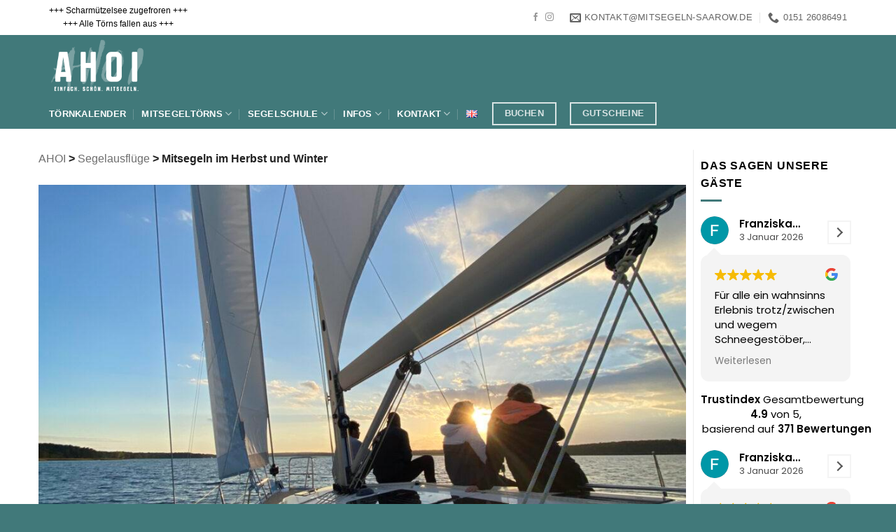

--- FILE ---
content_type: text/html; charset=UTF-8
request_url: https://www.mitsegeln-saarow.de/de/mitsegeltoerns/gluehweinsegeln-scharmuetzelsee/
body_size: 21776
content:
<!DOCTYPE html>
<html lang="de-DE" class="loading-site no-js">
<head>
	<meta charset="UTF-8" />
	<link rel="profile" href="http://gmpg.org/xfn/11" />
	<link rel="pingback" href="https://www.mitsegeln-saarow.de/xmlrpc.php" />

	<script>(function(html){html.className = html.className.replace(/\bno-js\b/,'js')})(document.documentElement);</script>
<meta name='robots' content='index, follow, max-image-preview:large, max-snippet:-1, max-video-preview:-1' />
<meta name="viewport" content="width=device-width, initial-scale=1" />
	<!-- This site is optimized with the Yoast SEO Premium plugin v26.6 (Yoast SEO v26.7) - https://yoast.com/wordpress/plugins/seo/ -->
	<title>Glühweinsegeln - der Mitsegeltörn im Herbst &amp; Winter</title>
	<meta name="description" content="2-stündiger Segeltörn mit Skipper auf einer 10 Meter Segelyacht täglich ab Bad Saarow | Tickets oder Gutscheine einfach online bestellen" />
	<link rel="canonical" href="https://www.mitsegeln-saarow.de/de/mitsegeltoerns/gluehweinsegeln-scharmuetzelsee/" />
	<meta property="og:locale" content="de_DE" />
	<meta property="og:type" content="article" />
	<meta property="og:title" content="Mitsegeln im Herbst und Winter" />
	<meta property="og:description" content="2-stündiger Segeltörn mit Skipper auf einer 10 Meter Segelyacht täglich ab Bad Saarow | Tickets oder Gutscheine einfach online bestellen" />
	<meta property="og:url" content="https://www.mitsegeln-saarow.de/de/mitsegeltoerns/gluehweinsegeln-scharmuetzelsee/" />
	<meta property="og:site_name" content="AHOI - Mitsegeln auf dem Scharmützelsee" />
	<meta property="article:publisher" content="https://www.facebook.com/mitsegelnsaarow/" />
	<meta property="article:modified_time" content="2025-12-19T14:29:45+00:00" />
	<meta property="og:image" content="https://www.mitsegeln-saarow.de/wp-content/uploads/2017/12/25075091_1785006834889778_3744550301652700612_o-e1557065148854.jpg" />
	<meta property="og:image:width" content="1067" />
	<meta property="og:image:height" content="600" />
	<meta property="og:image:type" content="image/jpeg" />
	<meta name="twitter:card" content="summary_large_image" />
	<meta name="twitter:label1" content="Geschätzte Lesezeit" />
	<meta name="twitter:data1" content="1 Minute" />
	<script type="application/ld+json" class="yoast-schema-graph">{"@context":"https://schema.org","@graph":[{"@type":"WebPage","@id":"https://www.mitsegeln-saarow.de/de/mitsegeltoerns/gluehweinsegeln-scharmuetzelsee/","url":"https://www.mitsegeln-saarow.de/de/mitsegeltoerns/gluehweinsegeln-scharmuetzelsee/","name":"Glühweinsegeln - der Mitsegeltörn im Herbst & Winter","isPartOf":{"@id":"https://www.mitsegeln-saarow.de/de/scharmuetzelsee/#website"},"primaryImageOfPage":{"@id":"https://www.mitsegeln-saarow.de/de/mitsegeltoerns/gluehweinsegeln-scharmuetzelsee/#primaryimage"},"image":{"@id":"https://www.mitsegeln-saarow.de/de/mitsegeltoerns/gluehweinsegeln-scharmuetzelsee/#primaryimage"},"thumbnailUrl":"https://www.mitsegeln-saarow.de/wp-content/uploads/2017/12/25075091_1785006834889778_3744550301652700612_o-e1557065148854.jpg","datePublished":"2016-10-04T09:22:55+00:00","dateModified":"2025-12-19T14:29:45+00:00","description":"2-stündiger Segeltörn mit Skipper auf einer 10 Meter Segelyacht täglich ab Bad Saarow | Tickets oder Gutscheine einfach online bestellen","breadcrumb":{"@id":"https://www.mitsegeln-saarow.de/de/mitsegeltoerns/gluehweinsegeln-scharmuetzelsee/#breadcrumb"},"inLanguage":"de","potentialAction":[{"@type":"ReadAction","target":["https://www.mitsegeln-saarow.de/de/mitsegeltoerns/gluehweinsegeln-scharmuetzelsee/"]}]},{"@type":"ImageObject","inLanguage":"de","@id":"https://www.mitsegeln-saarow.de/de/mitsegeltoerns/gluehweinsegeln-scharmuetzelsee/#primaryimage","url":"https://www.mitsegeln-saarow.de/wp-content/uploads/2017/12/25075091_1785006834889778_3744550301652700612_o-e1557065148854.jpg","contentUrl":"https://www.mitsegeln-saarow.de/wp-content/uploads/2017/12/25075091_1785006834889778_3744550301652700612_o-e1557065148854.jpg","width":1067,"height":600,"caption":"Weihnachtsfeier für Teams am Scharmützelsee"},{"@type":"BreadcrumbList","@id":"https://www.mitsegeln-saarow.de/de/mitsegeltoerns/gluehweinsegeln-scharmuetzelsee/#breadcrumb","itemListElement":[{"@type":"ListItem","position":1,"name":"Startseite","item":"https://www.mitsegeln-saarow.de/de/scharmuetzelsee/"},{"@type":"ListItem","position":2,"name":"Segelausflüge","item":"https://www.mitsegeln-saarow.de/de/mitsegeltoerns/"},{"@type":"ListItem","position":3,"name":"Mitsegeln im Herbst und Winter"}]},{"@type":"WebSite","@id":"https://www.mitsegeln-saarow.de/de/scharmuetzelsee/#website","url":"https://www.mitsegeln-saarow.de/de/scharmuetzelsee/","name":"AHOI - Mitsegeln auf dem Scharmützelsee","description":"Einfach Mitsegeln. Ganzjährig ab Bad Saarow. Mit oder ohne Skipper.","publisher":{"@id":"https://www.mitsegeln-saarow.de/de/scharmuetzelsee/#organization"},"potentialAction":[{"@type":"SearchAction","target":{"@type":"EntryPoint","urlTemplate":"https://www.mitsegeln-saarow.de/de/scharmuetzelsee/?s={search_term_string}"},"query-input":{"@type":"PropertyValueSpecification","valueRequired":true,"valueName":"search_term_string"}}],"inLanguage":"de"},{"@type":["Organization","Place"],"@id":"https://www.mitsegeln-saarow.de/de/scharmuetzelsee/#organization","name":"AHOI - Einfach schön Mitsegeln auf dem Scharmützelsee","alternateName":"Axel Henschke & Ute Berger GbR","url":"https://www.mitsegeln-saarow.de/de/scharmuetzelsee/","logo":{"@id":"https://www.mitsegeln-saarow.de/de/mitsegeltoerns/gluehweinsegeln-scharmuetzelsee/#local-main-organization-logo"},"image":{"@id":"https://www.mitsegeln-saarow.de/de/mitsegeltoerns/gluehweinsegeln-scharmuetzelsee/#local-main-organization-logo"},"sameAs":["https://www.facebook.com/mitsegelnsaarow/","https://www.instagram.com/mitsegeln/"],"description":"Segelausflüge auf dem Scharmützelsee mit Skipper ab Bad Saarow und Wendisch Rietz","legalName":"Axel Henschke & Ute Berger GbR","foundingDate":"2006-01-01","numberOfEmployees":{"@type":"QuantitativeValue","minValue":"1","maxValue":"10"},"address":{"@id":"https://www.mitsegeln-saarow.de/de/mitsegeltoerns/gluehweinsegeln-scharmuetzelsee/#local-main-place-address"},"geo":{"@type":"GeoCoordinates","latitude":"52.289525093328756","longitude":"14.045839690855507"},"telephone":["015126086491"],"openingHoursSpecification":[{"@type":"OpeningHoursSpecification","dayOfWeek":["Monday","Tuesday","Wednesday","Thursday","Friday","Saturday","Sunday"],"opens":"00:00","closes":"23:59"}],"email":"kontakt@mitsegeln-saarow.de"},{"@type":"PostalAddress","@id":"https://www.mitsegeln-saarow.de/de/mitsegeltoerns/gluehweinsegeln-scharmuetzelsee/#local-main-place-address","streetAddress":"Neue Strasse 7","addressLocality":"Bad Saarow","postalCode":"15526","addressRegion":"Brandenburg","addressCountry":"DE"},{"@type":"ImageObject","inLanguage":"de","@id":"https://www.mitsegeln-saarow.de/de/mitsegeltoerns/gluehweinsegeln-scharmuetzelsee/#local-main-organization-logo","url":"https://www.mitsegeln-saarow.de/wp-content/uploads/2025/11/ahoi-mit-hintergrund-whatsapp.jpg","contentUrl":"https://www.mitsegeln-saarow.de/wp-content/uploads/2025/11/ahoi-mit-hintergrund-whatsapp.jpg","width":1417,"height":1417,"caption":"AHOI - Einfach schön Mitsegeln auf dem Scharmützelsee"}]}</script>
	<meta name="geo.placename" content="Bad Saarow" />
	<meta name="geo.position" content="52.289525093328756;14.045839690855507" />
	<meta name="geo.region" content="Deutschland" />
	<!-- / Yoast SEO Premium plugin. -->


<link rel='dns-prefetch' href='//www.googletagmanager.com' />
<link rel='dns-prefetch' href='//pagead2.googlesyndication.com' />
<link rel='prefetch' href='https://www.mitsegeln-saarow.de/wp-content/themes/flatsome/assets/js/flatsome.js?ver=e2eddd6c228105dac048' />
<link rel='prefetch' href='https://www.mitsegeln-saarow.de/wp-content/themes/flatsome/assets/js/chunk.slider.js?ver=3.20.3' />
<link rel='prefetch' href='https://www.mitsegeln-saarow.de/wp-content/themes/flatsome/assets/js/chunk.popups.js?ver=3.20.3' />
<link rel='prefetch' href='https://www.mitsegeln-saarow.de/wp-content/themes/flatsome/assets/js/chunk.tooltips.js?ver=3.20.3' />
<link rel="alternate" type="application/rss+xml" title="AHOI - Mitsegeln auf dem Scharmützelsee &raquo; Feed" href="https://www.mitsegeln-saarow.de/de/feed/" />
<link rel="alternate" type="application/rss+xml" title="AHOI - Mitsegeln auf dem Scharmützelsee &raquo; Kommentar-Feed" href="https://www.mitsegeln-saarow.de/de/comments/feed/" />
<link rel="alternate" title="oEmbed (JSON)" type="application/json+oembed" href="https://www.mitsegeln-saarow.de/wp-json/oembed/1.0/embed?url=https%3A%2F%2Fwww.mitsegeln-saarow.de%2Fde%2Fmitsegeltoerns%2Fgluehweinsegeln-scharmuetzelsee%2F&#038;lang=de" />
<link rel="alternate" title="oEmbed (XML)" type="text/xml+oembed" href="https://www.mitsegeln-saarow.de/wp-json/oembed/1.0/embed?url=https%3A%2F%2Fwww.mitsegeln-saarow.de%2Fde%2Fmitsegeltoerns%2Fgluehweinsegeln-scharmuetzelsee%2F&#038;format=xml&#038;lang=de" />
<style id='wp-img-auto-sizes-contain-inline-css' type='text/css'>
img:is([sizes=auto i],[sizes^="auto," i]){contain-intrinsic-size:3000px 1500px}
/*# sourceURL=wp-img-auto-sizes-contain-inline-css */
</style>
<style id='wp-block-library-inline-css' type='text/css'>
:root{--wp-block-synced-color:#7a00df;--wp-block-synced-color--rgb:122,0,223;--wp-bound-block-color:var(--wp-block-synced-color);--wp-editor-canvas-background:#ddd;--wp-admin-theme-color:#007cba;--wp-admin-theme-color--rgb:0,124,186;--wp-admin-theme-color-darker-10:#006ba1;--wp-admin-theme-color-darker-10--rgb:0,107,160.5;--wp-admin-theme-color-darker-20:#005a87;--wp-admin-theme-color-darker-20--rgb:0,90,135;--wp-admin-border-width-focus:2px}@media (min-resolution:192dpi){:root{--wp-admin-border-width-focus:1.5px}}.wp-element-button{cursor:pointer}:root .has-very-light-gray-background-color{background-color:#eee}:root .has-very-dark-gray-background-color{background-color:#313131}:root .has-very-light-gray-color{color:#eee}:root .has-very-dark-gray-color{color:#313131}:root .has-vivid-green-cyan-to-vivid-cyan-blue-gradient-background{background:linear-gradient(135deg,#00d084,#0693e3)}:root .has-purple-crush-gradient-background{background:linear-gradient(135deg,#34e2e4,#4721fb 50%,#ab1dfe)}:root .has-hazy-dawn-gradient-background{background:linear-gradient(135deg,#faaca8,#dad0ec)}:root .has-subdued-olive-gradient-background{background:linear-gradient(135deg,#fafae1,#67a671)}:root .has-atomic-cream-gradient-background{background:linear-gradient(135deg,#fdd79a,#004a59)}:root .has-nightshade-gradient-background{background:linear-gradient(135deg,#330968,#31cdcf)}:root .has-midnight-gradient-background{background:linear-gradient(135deg,#020381,#2874fc)}:root{--wp--preset--font-size--normal:16px;--wp--preset--font-size--huge:42px}.has-regular-font-size{font-size:1em}.has-larger-font-size{font-size:2.625em}.has-normal-font-size{font-size:var(--wp--preset--font-size--normal)}.has-huge-font-size{font-size:var(--wp--preset--font-size--huge)}.has-text-align-center{text-align:center}.has-text-align-left{text-align:left}.has-text-align-right{text-align:right}.has-fit-text{white-space:nowrap!important}#end-resizable-editor-section{display:none}.aligncenter{clear:both}.items-justified-left{justify-content:flex-start}.items-justified-center{justify-content:center}.items-justified-right{justify-content:flex-end}.items-justified-space-between{justify-content:space-between}.screen-reader-text{border:0;clip-path:inset(50%);height:1px;margin:-1px;overflow:hidden;padding:0;position:absolute;width:1px;word-wrap:normal!important}.screen-reader-text:focus{background-color:#ddd;clip-path:none;color:#444;display:block;font-size:1em;height:auto;left:5px;line-height:normal;padding:15px 23px 14px;text-decoration:none;top:5px;width:auto;z-index:100000}html :where(.has-border-color){border-style:solid}html :where([style*=border-top-color]){border-top-style:solid}html :where([style*=border-right-color]){border-right-style:solid}html :where([style*=border-bottom-color]){border-bottom-style:solid}html :where([style*=border-left-color]){border-left-style:solid}html :where([style*=border-width]){border-style:solid}html :where([style*=border-top-width]){border-top-style:solid}html :where([style*=border-right-width]){border-right-style:solid}html :where([style*=border-bottom-width]){border-bottom-style:solid}html :where([style*=border-left-width]){border-left-style:solid}html :where(img[class*=wp-image-]){height:auto;max-width:100%}:where(figure){margin:0 0 1em}html :where(.is-position-sticky){--wp-admin--admin-bar--position-offset:var(--wp-admin--admin-bar--height,0px)}@media screen and (max-width:600px){html :where(.is-position-sticky){--wp-admin--admin-bar--position-offset:0px}}

/*# sourceURL=wp-block-library-inline-css */
</style><style id='wp-block-heading-inline-css' type='text/css'>
h1:where(.wp-block-heading).has-background,h2:where(.wp-block-heading).has-background,h3:where(.wp-block-heading).has-background,h4:where(.wp-block-heading).has-background,h5:where(.wp-block-heading).has-background,h6:where(.wp-block-heading).has-background{padding:1.25em 2.375em}h1.has-text-align-left[style*=writing-mode]:where([style*=vertical-lr]),h1.has-text-align-right[style*=writing-mode]:where([style*=vertical-rl]),h2.has-text-align-left[style*=writing-mode]:where([style*=vertical-lr]),h2.has-text-align-right[style*=writing-mode]:where([style*=vertical-rl]),h3.has-text-align-left[style*=writing-mode]:where([style*=vertical-lr]),h3.has-text-align-right[style*=writing-mode]:where([style*=vertical-rl]),h4.has-text-align-left[style*=writing-mode]:where([style*=vertical-lr]),h4.has-text-align-right[style*=writing-mode]:where([style*=vertical-rl]),h5.has-text-align-left[style*=writing-mode]:where([style*=vertical-lr]),h5.has-text-align-right[style*=writing-mode]:where([style*=vertical-rl]),h6.has-text-align-left[style*=writing-mode]:where([style*=vertical-lr]),h6.has-text-align-right[style*=writing-mode]:where([style*=vertical-rl]){rotate:180deg}
/*# sourceURL=https://www.mitsegeln-saarow.de/wp-includes/blocks/heading/style.min.css */
</style>
<style id='wp-block-image-inline-css' type='text/css'>
.wp-block-image>a,.wp-block-image>figure>a{display:inline-block}.wp-block-image img{box-sizing:border-box;height:auto;max-width:100%;vertical-align:bottom}@media not (prefers-reduced-motion){.wp-block-image img.hide{visibility:hidden}.wp-block-image img.show{animation:show-content-image .4s}}.wp-block-image[style*=border-radius] img,.wp-block-image[style*=border-radius]>a{border-radius:inherit}.wp-block-image.has-custom-border img{box-sizing:border-box}.wp-block-image.aligncenter{text-align:center}.wp-block-image.alignfull>a,.wp-block-image.alignwide>a{width:100%}.wp-block-image.alignfull img,.wp-block-image.alignwide img{height:auto;width:100%}.wp-block-image .aligncenter,.wp-block-image .alignleft,.wp-block-image .alignright,.wp-block-image.aligncenter,.wp-block-image.alignleft,.wp-block-image.alignright{display:table}.wp-block-image .aligncenter>figcaption,.wp-block-image .alignleft>figcaption,.wp-block-image .alignright>figcaption,.wp-block-image.aligncenter>figcaption,.wp-block-image.alignleft>figcaption,.wp-block-image.alignright>figcaption{caption-side:bottom;display:table-caption}.wp-block-image .alignleft{float:left;margin:.5em 1em .5em 0}.wp-block-image .alignright{float:right;margin:.5em 0 .5em 1em}.wp-block-image .aligncenter{margin-left:auto;margin-right:auto}.wp-block-image :where(figcaption){margin-bottom:1em;margin-top:.5em}.wp-block-image.is-style-circle-mask img{border-radius:9999px}@supports ((-webkit-mask-image:none) or (mask-image:none)) or (-webkit-mask-image:none){.wp-block-image.is-style-circle-mask img{border-radius:0;-webkit-mask-image:url('data:image/svg+xml;utf8,<svg viewBox="0 0 100 100" xmlns="http://www.w3.org/2000/svg"><circle cx="50" cy="50" r="50"/></svg>');mask-image:url('data:image/svg+xml;utf8,<svg viewBox="0 0 100 100" xmlns="http://www.w3.org/2000/svg"><circle cx="50" cy="50" r="50"/></svg>');mask-mode:alpha;-webkit-mask-position:center;mask-position:center;-webkit-mask-repeat:no-repeat;mask-repeat:no-repeat;-webkit-mask-size:contain;mask-size:contain}}:root :where(.wp-block-image.is-style-rounded img,.wp-block-image .is-style-rounded img){border-radius:9999px}.wp-block-image figure{margin:0}.wp-lightbox-container{display:flex;flex-direction:column;position:relative}.wp-lightbox-container img{cursor:zoom-in}.wp-lightbox-container img:hover+button{opacity:1}.wp-lightbox-container button{align-items:center;backdrop-filter:blur(16px) saturate(180%);background-color:#5a5a5a40;border:none;border-radius:4px;cursor:zoom-in;display:flex;height:20px;justify-content:center;opacity:0;padding:0;position:absolute;right:16px;text-align:center;top:16px;width:20px;z-index:100}@media not (prefers-reduced-motion){.wp-lightbox-container button{transition:opacity .2s ease}}.wp-lightbox-container button:focus-visible{outline:3px auto #5a5a5a40;outline:3px auto -webkit-focus-ring-color;outline-offset:3px}.wp-lightbox-container button:hover{cursor:pointer;opacity:1}.wp-lightbox-container button:focus{opacity:1}.wp-lightbox-container button:focus,.wp-lightbox-container button:hover,.wp-lightbox-container button:not(:hover):not(:active):not(.has-background){background-color:#5a5a5a40;border:none}.wp-lightbox-overlay{box-sizing:border-box;cursor:zoom-out;height:100vh;left:0;overflow:hidden;position:fixed;top:0;visibility:hidden;width:100%;z-index:100000}.wp-lightbox-overlay .close-button{align-items:center;cursor:pointer;display:flex;justify-content:center;min-height:40px;min-width:40px;padding:0;position:absolute;right:calc(env(safe-area-inset-right) + 16px);top:calc(env(safe-area-inset-top) + 16px);z-index:5000000}.wp-lightbox-overlay .close-button:focus,.wp-lightbox-overlay .close-button:hover,.wp-lightbox-overlay .close-button:not(:hover):not(:active):not(.has-background){background:none;border:none}.wp-lightbox-overlay .lightbox-image-container{height:var(--wp--lightbox-container-height);left:50%;overflow:hidden;position:absolute;top:50%;transform:translate(-50%,-50%);transform-origin:top left;width:var(--wp--lightbox-container-width);z-index:9999999999}.wp-lightbox-overlay .wp-block-image{align-items:center;box-sizing:border-box;display:flex;height:100%;justify-content:center;margin:0;position:relative;transform-origin:0 0;width:100%;z-index:3000000}.wp-lightbox-overlay .wp-block-image img{height:var(--wp--lightbox-image-height);min-height:var(--wp--lightbox-image-height);min-width:var(--wp--lightbox-image-width);width:var(--wp--lightbox-image-width)}.wp-lightbox-overlay .wp-block-image figcaption{display:none}.wp-lightbox-overlay button{background:none;border:none}.wp-lightbox-overlay .scrim{background-color:#fff;height:100%;opacity:.9;position:absolute;width:100%;z-index:2000000}.wp-lightbox-overlay.active{visibility:visible}@media not (prefers-reduced-motion){.wp-lightbox-overlay.active{animation:turn-on-visibility .25s both}.wp-lightbox-overlay.active img{animation:turn-on-visibility .35s both}.wp-lightbox-overlay.show-closing-animation:not(.active){animation:turn-off-visibility .35s both}.wp-lightbox-overlay.show-closing-animation:not(.active) img{animation:turn-off-visibility .25s both}.wp-lightbox-overlay.zoom.active{animation:none;opacity:1;visibility:visible}.wp-lightbox-overlay.zoom.active .lightbox-image-container{animation:lightbox-zoom-in .4s}.wp-lightbox-overlay.zoom.active .lightbox-image-container img{animation:none}.wp-lightbox-overlay.zoom.active .scrim{animation:turn-on-visibility .4s forwards}.wp-lightbox-overlay.zoom.show-closing-animation:not(.active){animation:none}.wp-lightbox-overlay.zoom.show-closing-animation:not(.active) .lightbox-image-container{animation:lightbox-zoom-out .4s}.wp-lightbox-overlay.zoom.show-closing-animation:not(.active) .lightbox-image-container img{animation:none}.wp-lightbox-overlay.zoom.show-closing-animation:not(.active) .scrim{animation:turn-off-visibility .4s forwards}}@keyframes show-content-image{0%{visibility:hidden}99%{visibility:hidden}to{visibility:visible}}@keyframes turn-on-visibility{0%{opacity:0}to{opacity:1}}@keyframes turn-off-visibility{0%{opacity:1;visibility:visible}99%{opacity:0;visibility:visible}to{opacity:0;visibility:hidden}}@keyframes lightbox-zoom-in{0%{transform:translate(calc((-100vw + var(--wp--lightbox-scrollbar-width))/2 + var(--wp--lightbox-initial-left-position)),calc(-50vh + var(--wp--lightbox-initial-top-position))) scale(var(--wp--lightbox-scale))}to{transform:translate(-50%,-50%) scale(1)}}@keyframes lightbox-zoom-out{0%{transform:translate(-50%,-50%) scale(1);visibility:visible}99%{visibility:visible}to{transform:translate(calc((-100vw + var(--wp--lightbox-scrollbar-width))/2 + var(--wp--lightbox-initial-left-position)),calc(-50vh + var(--wp--lightbox-initial-top-position))) scale(var(--wp--lightbox-scale));visibility:hidden}}
/*# sourceURL=https://www.mitsegeln-saarow.de/wp-includes/blocks/image/style.min.css */
</style>
<style id='wp-block-paragraph-inline-css' type='text/css'>
.is-small-text{font-size:.875em}.is-regular-text{font-size:1em}.is-large-text{font-size:2.25em}.is-larger-text{font-size:3em}.has-drop-cap:not(:focus):first-letter{float:left;font-size:8.4em;font-style:normal;font-weight:100;line-height:.68;margin:.05em .1em 0 0;text-transform:uppercase}body.rtl .has-drop-cap:not(:focus):first-letter{float:none;margin-left:.1em}p.has-drop-cap.has-background{overflow:hidden}:root :where(p.has-background){padding:1.25em 2.375em}:where(p.has-text-color:not(.has-link-color)) a{color:inherit}p.has-text-align-left[style*="writing-mode:vertical-lr"],p.has-text-align-right[style*="writing-mode:vertical-rl"]{rotate:180deg}
/*# sourceURL=https://www.mitsegeln-saarow.de/wp-includes/blocks/paragraph/style.min.css */
</style>
<style id='wp-block-spacer-inline-css' type='text/css'>
.wp-block-spacer{clear:both}
/*# sourceURL=https://www.mitsegeln-saarow.de/wp-includes/blocks/spacer/style.min.css */
</style>
<style id='global-styles-inline-css' type='text/css'>
:root{--wp--preset--aspect-ratio--square: 1;--wp--preset--aspect-ratio--4-3: 4/3;--wp--preset--aspect-ratio--3-4: 3/4;--wp--preset--aspect-ratio--3-2: 3/2;--wp--preset--aspect-ratio--2-3: 2/3;--wp--preset--aspect-ratio--16-9: 16/9;--wp--preset--aspect-ratio--9-16: 9/16;--wp--preset--color--black: #000000;--wp--preset--color--cyan-bluish-gray: #abb8c3;--wp--preset--color--white: #ffffff;--wp--preset--color--pale-pink: #f78da7;--wp--preset--color--vivid-red: #cf2e2e;--wp--preset--color--luminous-vivid-orange: #ff6900;--wp--preset--color--luminous-vivid-amber: #fcb900;--wp--preset--color--light-green-cyan: #7bdcb5;--wp--preset--color--vivid-green-cyan: #00d084;--wp--preset--color--pale-cyan-blue: #8ed1fc;--wp--preset--color--vivid-cyan-blue: #0693e3;--wp--preset--color--vivid-purple: #9b51e0;--wp--preset--color--primary: #41797a;--wp--preset--color--secondary: #C05530;--wp--preset--color--success: #627D47;--wp--preset--color--alert: #b20000;--wp--preset--gradient--vivid-cyan-blue-to-vivid-purple: linear-gradient(135deg,rgb(6,147,227) 0%,rgb(155,81,224) 100%);--wp--preset--gradient--light-green-cyan-to-vivid-green-cyan: linear-gradient(135deg,rgb(122,220,180) 0%,rgb(0,208,130) 100%);--wp--preset--gradient--luminous-vivid-amber-to-luminous-vivid-orange: linear-gradient(135deg,rgb(252,185,0) 0%,rgb(255,105,0) 100%);--wp--preset--gradient--luminous-vivid-orange-to-vivid-red: linear-gradient(135deg,rgb(255,105,0) 0%,rgb(207,46,46) 100%);--wp--preset--gradient--very-light-gray-to-cyan-bluish-gray: linear-gradient(135deg,rgb(238,238,238) 0%,rgb(169,184,195) 100%);--wp--preset--gradient--cool-to-warm-spectrum: linear-gradient(135deg,rgb(74,234,220) 0%,rgb(151,120,209) 20%,rgb(207,42,186) 40%,rgb(238,44,130) 60%,rgb(251,105,98) 80%,rgb(254,248,76) 100%);--wp--preset--gradient--blush-light-purple: linear-gradient(135deg,rgb(255,206,236) 0%,rgb(152,150,240) 100%);--wp--preset--gradient--blush-bordeaux: linear-gradient(135deg,rgb(254,205,165) 0%,rgb(254,45,45) 50%,rgb(107,0,62) 100%);--wp--preset--gradient--luminous-dusk: linear-gradient(135deg,rgb(255,203,112) 0%,rgb(199,81,192) 50%,rgb(65,88,208) 100%);--wp--preset--gradient--pale-ocean: linear-gradient(135deg,rgb(255,245,203) 0%,rgb(182,227,212) 50%,rgb(51,167,181) 100%);--wp--preset--gradient--electric-grass: linear-gradient(135deg,rgb(202,248,128) 0%,rgb(113,206,126) 100%);--wp--preset--gradient--midnight: linear-gradient(135deg,rgb(2,3,129) 0%,rgb(40,116,252) 100%);--wp--preset--font-size--small: 13px;--wp--preset--font-size--medium: 20px;--wp--preset--font-size--large: 36px;--wp--preset--font-size--x-large: 42px;--wp--preset--spacing--20: 0.44rem;--wp--preset--spacing--30: 0.67rem;--wp--preset--spacing--40: 1rem;--wp--preset--spacing--50: 1.5rem;--wp--preset--spacing--60: 2.25rem;--wp--preset--spacing--70: 3.38rem;--wp--preset--spacing--80: 5.06rem;--wp--preset--shadow--natural: 6px 6px 9px rgba(0, 0, 0, 0.2);--wp--preset--shadow--deep: 12px 12px 50px rgba(0, 0, 0, 0.4);--wp--preset--shadow--sharp: 6px 6px 0px rgba(0, 0, 0, 0.2);--wp--preset--shadow--outlined: 6px 6px 0px -3px rgb(255, 255, 255), 6px 6px rgb(0, 0, 0);--wp--preset--shadow--crisp: 6px 6px 0px rgb(0, 0, 0);}:where(body) { margin: 0; }.wp-site-blocks > .alignleft { float: left; margin-right: 2em; }.wp-site-blocks > .alignright { float: right; margin-left: 2em; }.wp-site-blocks > .aligncenter { justify-content: center; margin-left: auto; margin-right: auto; }:where(.is-layout-flex){gap: 0.5em;}:where(.is-layout-grid){gap: 0.5em;}.is-layout-flow > .alignleft{float: left;margin-inline-start: 0;margin-inline-end: 2em;}.is-layout-flow > .alignright{float: right;margin-inline-start: 2em;margin-inline-end: 0;}.is-layout-flow > .aligncenter{margin-left: auto !important;margin-right: auto !important;}.is-layout-constrained > .alignleft{float: left;margin-inline-start: 0;margin-inline-end: 2em;}.is-layout-constrained > .alignright{float: right;margin-inline-start: 2em;margin-inline-end: 0;}.is-layout-constrained > .aligncenter{margin-left: auto !important;margin-right: auto !important;}.is-layout-constrained > :where(:not(.alignleft):not(.alignright):not(.alignfull)){margin-left: auto !important;margin-right: auto !important;}body .is-layout-flex{display: flex;}.is-layout-flex{flex-wrap: wrap;align-items: center;}.is-layout-flex > :is(*, div){margin: 0;}body .is-layout-grid{display: grid;}.is-layout-grid > :is(*, div){margin: 0;}body{padding-top: 0px;padding-right: 0px;padding-bottom: 0px;padding-left: 0px;}a:where(:not(.wp-element-button)){text-decoration: none;}:root :where(.wp-element-button, .wp-block-button__link){background-color: #32373c;border-width: 0;color: #fff;font-family: inherit;font-size: inherit;font-style: inherit;font-weight: inherit;letter-spacing: inherit;line-height: inherit;padding-top: calc(0.667em + 2px);padding-right: calc(1.333em + 2px);padding-bottom: calc(0.667em + 2px);padding-left: calc(1.333em + 2px);text-decoration: none;text-transform: inherit;}.has-black-color{color: var(--wp--preset--color--black) !important;}.has-cyan-bluish-gray-color{color: var(--wp--preset--color--cyan-bluish-gray) !important;}.has-white-color{color: var(--wp--preset--color--white) !important;}.has-pale-pink-color{color: var(--wp--preset--color--pale-pink) !important;}.has-vivid-red-color{color: var(--wp--preset--color--vivid-red) !important;}.has-luminous-vivid-orange-color{color: var(--wp--preset--color--luminous-vivid-orange) !important;}.has-luminous-vivid-amber-color{color: var(--wp--preset--color--luminous-vivid-amber) !important;}.has-light-green-cyan-color{color: var(--wp--preset--color--light-green-cyan) !important;}.has-vivid-green-cyan-color{color: var(--wp--preset--color--vivid-green-cyan) !important;}.has-pale-cyan-blue-color{color: var(--wp--preset--color--pale-cyan-blue) !important;}.has-vivid-cyan-blue-color{color: var(--wp--preset--color--vivid-cyan-blue) !important;}.has-vivid-purple-color{color: var(--wp--preset--color--vivid-purple) !important;}.has-primary-color{color: var(--wp--preset--color--primary) !important;}.has-secondary-color{color: var(--wp--preset--color--secondary) !important;}.has-success-color{color: var(--wp--preset--color--success) !important;}.has-alert-color{color: var(--wp--preset--color--alert) !important;}.has-black-background-color{background-color: var(--wp--preset--color--black) !important;}.has-cyan-bluish-gray-background-color{background-color: var(--wp--preset--color--cyan-bluish-gray) !important;}.has-white-background-color{background-color: var(--wp--preset--color--white) !important;}.has-pale-pink-background-color{background-color: var(--wp--preset--color--pale-pink) !important;}.has-vivid-red-background-color{background-color: var(--wp--preset--color--vivid-red) !important;}.has-luminous-vivid-orange-background-color{background-color: var(--wp--preset--color--luminous-vivid-orange) !important;}.has-luminous-vivid-amber-background-color{background-color: var(--wp--preset--color--luminous-vivid-amber) !important;}.has-light-green-cyan-background-color{background-color: var(--wp--preset--color--light-green-cyan) !important;}.has-vivid-green-cyan-background-color{background-color: var(--wp--preset--color--vivid-green-cyan) !important;}.has-pale-cyan-blue-background-color{background-color: var(--wp--preset--color--pale-cyan-blue) !important;}.has-vivid-cyan-blue-background-color{background-color: var(--wp--preset--color--vivid-cyan-blue) !important;}.has-vivid-purple-background-color{background-color: var(--wp--preset--color--vivid-purple) !important;}.has-primary-background-color{background-color: var(--wp--preset--color--primary) !important;}.has-secondary-background-color{background-color: var(--wp--preset--color--secondary) !important;}.has-success-background-color{background-color: var(--wp--preset--color--success) !important;}.has-alert-background-color{background-color: var(--wp--preset--color--alert) !important;}.has-black-border-color{border-color: var(--wp--preset--color--black) !important;}.has-cyan-bluish-gray-border-color{border-color: var(--wp--preset--color--cyan-bluish-gray) !important;}.has-white-border-color{border-color: var(--wp--preset--color--white) !important;}.has-pale-pink-border-color{border-color: var(--wp--preset--color--pale-pink) !important;}.has-vivid-red-border-color{border-color: var(--wp--preset--color--vivid-red) !important;}.has-luminous-vivid-orange-border-color{border-color: var(--wp--preset--color--luminous-vivid-orange) !important;}.has-luminous-vivid-amber-border-color{border-color: var(--wp--preset--color--luminous-vivid-amber) !important;}.has-light-green-cyan-border-color{border-color: var(--wp--preset--color--light-green-cyan) !important;}.has-vivid-green-cyan-border-color{border-color: var(--wp--preset--color--vivid-green-cyan) !important;}.has-pale-cyan-blue-border-color{border-color: var(--wp--preset--color--pale-cyan-blue) !important;}.has-vivid-cyan-blue-border-color{border-color: var(--wp--preset--color--vivid-cyan-blue) !important;}.has-vivid-purple-border-color{border-color: var(--wp--preset--color--vivid-purple) !important;}.has-primary-border-color{border-color: var(--wp--preset--color--primary) !important;}.has-secondary-border-color{border-color: var(--wp--preset--color--secondary) !important;}.has-success-border-color{border-color: var(--wp--preset--color--success) !important;}.has-alert-border-color{border-color: var(--wp--preset--color--alert) !important;}.has-vivid-cyan-blue-to-vivid-purple-gradient-background{background: var(--wp--preset--gradient--vivid-cyan-blue-to-vivid-purple) !important;}.has-light-green-cyan-to-vivid-green-cyan-gradient-background{background: var(--wp--preset--gradient--light-green-cyan-to-vivid-green-cyan) !important;}.has-luminous-vivid-amber-to-luminous-vivid-orange-gradient-background{background: var(--wp--preset--gradient--luminous-vivid-amber-to-luminous-vivid-orange) !important;}.has-luminous-vivid-orange-to-vivid-red-gradient-background{background: var(--wp--preset--gradient--luminous-vivid-orange-to-vivid-red) !important;}.has-very-light-gray-to-cyan-bluish-gray-gradient-background{background: var(--wp--preset--gradient--very-light-gray-to-cyan-bluish-gray) !important;}.has-cool-to-warm-spectrum-gradient-background{background: var(--wp--preset--gradient--cool-to-warm-spectrum) !important;}.has-blush-light-purple-gradient-background{background: var(--wp--preset--gradient--blush-light-purple) !important;}.has-blush-bordeaux-gradient-background{background: var(--wp--preset--gradient--blush-bordeaux) !important;}.has-luminous-dusk-gradient-background{background: var(--wp--preset--gradient--luminous-dusk) !important;}.has-pale-ocean-gradient-background{background: var(--wp--preset--gradient--pale-ocean) !important;}.has-electric-grass-gradient-background{background: var(--wp--preset--gradient--electric-grass) !important;}.has-midnight-gradient-background{background: var(--wp--preset--gradient--midnight) !important;}.has-small-font-size{font-size: var(--wp--preset--font-size--small) !important;}.has-medium-font-size{font-size: var(--wp--preset--font-size--medium) !important;}.has-large-font-size{font-size: var(--wp--preset--font-size--large) !important;}.has-x-large-font-size{font-size: var(--wp--preset--font-size--x-large) !important;}
/*# sourceURL=global-styles-inline-css */
</style>

<link rel='stylesheet' id='wpo_min-header-0-css' href='https://www.mitsegeln-saarow.de/wp-content/cache/wpo-minify/1768416535/assets/wpo-minify-header-b2264123.min.css' type='text/css' media='all' />
<script type="text/javascript" id="wpo_min-header-0-js-extra">
/* <![CDATA[ */
var sibErrMsg = {"invalidMail":"Please fill out valid email address","requiredField":"Please fill out required fields","invalidDateFormat":"Please fill out valid date format","invalidSMSFormat":"Please fill out valid phone number"};
var ajax_sib_front_object = {"ajax_url":"https://www.mitsegeln-saarow.de/wp-admin/admin-ajax.php","ajax_nonce":"0dbab29319","flag_url":"https://www.mitsegeln-saarow.de/wp-content/plugins/mailin/img/flags/"};
//# sourceURL=wpo_min-header-0-js-extra
/* ]]> */
</script>
<script type="text/javascript" src="https://www.mitsegeln-saarow.de/wp-content/cache/wpo-minify/1768416535/assets/wpo-minify-header-57965554.min.js" id="wpo_min-header-0-js"></script>
<link rel="https://api.w.org/" href="https://www.mitsegeln-saarow.de/wp-json/" /><link rel="alternate" title="JSON" type="application/json" href="https://www.mitsegeln-saarow.de/wp-json/wp/v2/pages/1090" /><link rel="EditURI" type="application/rsd+xml" title="RSD" href="https://www.mitsegeln-saarow.de/xmlrpc.php?rsd" />
<meta name="generator" content="WordPress 6.9" />
<link rel='shortlink' href='https://www.mitsegeln-saarow.de/?p=1090' />
<meta name="generator" content="Site Kit by Google 1.168.0" /><meta name="ti-site-data" content="[base64]" />
<!-- Durch Site Kit hinzugefügte Google AdSense Metatags -->
<meta name="google-adsense-platform-account" content="ca-host-pub-2644536267352236">
<meta name="google-adsense-platform-domain" content="sitekit.withgoogle.com">
<!-- Beende durch Site Kit hinzugefügte Google AdSense Metatags -->
<script data-borlabs-cookie-script-blocker-ignore>
if ('0' === '1' && ('1' === '1' || '1' === '1')) {
    window['gtag_enable_tcf_support'] = true;
}
window.dataLayer = window.dataLayer || [];
if (typeof gtag !== 'function') {
    function gtag() {
        dataLayer.push(arguments);
    }
}
gtag('set', 'developer_id.dYjRjMm', true);
if ('1' === '1' || '1' === '1') {
    if (window.BorlabsCookieGoogleConsentModeDefaultSet !== true) {
        let getCookieValue = function (name) {
            return document.cookie.match('(^|;)\\s*' + name + '\\s*=\\s*([^;]+)')?.pop() || '';
        };
        let cookieValue = getCookieValue('borlabs-cookie-gcs');
        let consentsFromCookie = {};
        if (cookieValue !== '') {
            consentsFromCookie = JSON.parse(decodeURIComponent(cookieValue));
        }
        let defaultValues = {
            'ad_storage': 'denied',
            'ad_user_data': 'denied',
            'ad_personalization': 'denied',
            'analytics_storage': 'denied',
            'functionality_storage': 'denied',
            'personalization_storage': 'denied',
            'security_storage': 'denied',
            'wait_for_update': 500,
        };
        gtag('consent', 'default', { ...defaultValues, ...consentsFromCookie });
    }
    window.BorlabsCookieGoogleConsentModeDefaultSet = true;
    let borlabsCookieConsentChangeHandler = function () {
        window.dataLayer = window.dataLayer || [];
        if (typeof gtag !== 'function') { function gtag(){dataLayer.push(arguments);} }

        let getCookieValue = function (name) {
            return document.cookie.match('(^|;)\\s*' + name + '\\s*=\\s*([^;]+)')?.pop() || '';
        };
        let cookieValue = getCookieValue('borlabs-cookie-gcs');
        let consentsFromCookie = {};
        if (cookieValue !== '') {
            consentsFromCookie = JSON.parse(decodeURIComponent(cookieValue));
        }

        consentsFromCookie.analytics_storage = BorlabsCookie.Consents.hasConsent('google-analytics') ? 'granted' : 'denied';

        BorlabsCookie.CookieLibrary.setCookie(
            'borlabs-cookie-gcs',
            JSON.stringify(consentsFromCookie),
            BorlabsCookie.Settings.automaticCookieDomainAndPath.value ? '' : BorlabsCookie.Settings.cookieDomain.value,
            BorlabsCookie.Settings.cookiePath.value,
            BorlabsCookie.Cookie.getPluginCookie().expires,
            BorlabsCookie.Settings.cookieSecure.value,
            BorlabsCookie.Settings.cookieSameSite.value
        );
    }
    document.addEventListener('borlabs-cookie-consent-saved', borlabsCookieConsentChangeHandler);
    document.addEventListener('borlabs-cookie-handle-unblock', borlabsCookieConsentChangeHandler);
}
if ('1' === '1') {
    gtag("js", new Date());
    gtag("config", "G-QF19VLKZ38", {"anonymize_ip": true});

    (function (w, d, s, i) {
        var f = d.getElementsByTagName(s)[0],
            j = d.createElement(s);
        j.async = true;
        j.src =
            "https://www.googletagmanager.com/gtag/js?id=" + i;
        f.parentNode.insertBefore(j, f);
    })(window, document, "script", "G-QF19VLKZ38");
}
</script><script data-borlabs-cookie-script-blocker-id='brevo-automation' type="text/template" data-borlabs-cookie-script-blocker-src="https://cdn.brevo.com/js/sdk-loader.js"></script>
<script type="text/javascript">
  window.Brevo = window.Brevo || [];
  window.Brevo.push(['init', {"client_key":"382uub24x8m2sngpyfw2wxtk","email_id":null,"push":{"customDomain":"https:\/\/www.mitsegeln-saarow.de\/wp-content\/plugins\/mailin\/"},"service_worker_url":"wonderpush-worker-loader.min.js?webKey=09a502c4e69d35b726759c10b220afb0b6ff0bf1c9213ebf17c947d10913fbdf","frame_url":"brevo-frame.html"}]);
</script><script data-borlabs-cookie-script-blocker-id='wonderpush' type="text/template" data-borlabs-cookie-script-blocker-src="https://cdn.by.wonderpush.com/sdk/1.1/wonderpush-loader.min.js"></script>
<script type="text/javascript">
  window.WonderPush = window.WonderPush || [];
  window.WonderPush.push(['init', {"customDomain":"https:\/\/www.mitsegeln-saarow.de\/wp-content\/plugins\/mailin\/","serviceWorkerUrl":"wonderpush-worker-loader.min.js?webKey=09a502c4e69d35b726759c10b220afb0b6ff0bf1c9213ebf17c947d10913fbdf","frameUrl":"wonderpush.min.html","webKey":"09a502c4e69d35b726759c10b220afb0b6ff0bf1c9213ebf17c947d10913fbdf"}]);
</script>
<!-- Von Site Kit hinzugefügtes Google-AdSense-Snippet -->
<script type="text/javascript" async="async" src="https://pagead2.googlesyndication.com/pagead/js/adsbygoogle.js?client=ca-pub-8984274651603759&amp;host=ca-host-pub-2644536267352236" crossorigin="anonymous"></script>

<!-- Ende des von Site Kit hinzugefügten Google-AdSense-Snippets -->
<link rel="icon" href="https://www.mitsegeln-saarow.de/wp-content/uploads/2016/04/cropped-cropped-logo-rund-150x150.png" sizes="32x32" />
<link rel="icon" href="https://www.mitsegeln-saarow.de/wp-content/uploads/2016/04/cropped-cropped-logo-rund-300x300.png" sizes="192x192" />
<link rel="apple-touch-icon" href="https://www.mitsegeln-saarow.de/wp-content/uploads/2016/04/cropped-cropped-logo-rund-300x300.png" />
<meta name="msapplication-TileImage" content="https://www.mitsegeln-saarow.de/wp-content/uploads/2016/04/cropped-cropped-logo-rund-300x300.png" />
<style id="custom-css" type="text/css">:root {--primary-color: #41797a;--fs-color-primary: #41797a;--fs-color-secondary: #C05530;--fs-color-success: #627D47;--fs-color-alert: #b20000;--fs-color-base: #000000;--fs-experimental-link-color: #d26e4b;--fs-experimental-link-color-hover: #111;}.tooltipster-base {--tooltip-color: #fff;--tooltip-bg-color: #000;}.off-canvas-right .mfp-content, .off-canvas-left .mfp-content {--drawer-width: 300px;}html{background-color:#41797a!important;}.container-width, .full-width .ubermenu-nav, .container, .row{max-width: 1170px}.row.row-collapse{max-width: 1140px}.row.row-small{max-width: 1162.5px}.row.row-large{max-width: 1200px}.header-main{height: 91px}#logo img{max-height: 91px}#logo{width:166px;}.header-bottom{min-height: 43px}.header-top{min-height: 50px}.transparent .header-main{height: 30px}.transparent #logo img{max-height: 30px}.has-transparent + .page-title:first-of-type,.has-transparent + #main > .page-title,.has-transparent + #main > div > .page-title,.has-transparent + #main .page-header-wrapper:first-of-type .page-title{padding-top: 110px;}.header.show-on-scroll,.stuck .header-main{height:70px!important}.stuck #logo img{max-height: 70px!important}.header-bg-color {background-color: #41797a}.header-bottom {background-color: #41797a}.top-bar-nav > li > a{line-height: 20px }.header-main .nav > li > a{line-height: 16px }.stuck .header-main .nav > li > a{line-height: 50px }.header-bottom-nav > li > a{line-height: 16px }@media (max-width: 549px) {.header-main{height: 78px}#logo img{max-height: 78px}}.main-menu-overlay{background-color: #41797a}.nav-dropdown{font-size:100%}.nav-dropdown-has-arrow li.has-dropdown:after{border-bottom-color: #41797a;}.nav .nav-dropdown{background-color: #41797a}.header-top{background-color:#ffffff!important;}h1,h2,h3,h4,h5,h6,.heading-font{color: #000000;}.header:not(.transparent) .header-nav-main.nav > li > a {color: #ffffff;}.header:not(.transparent) .header-nav-main.nav > li > a:hover,.header:not(.transparent) .header-nav-main.nav > li.active > a,.header:not(.transparent) .header-nav-main.nav > li.current > a,.header:not(.transparent) .header-nav-main.nav > li > a.active,.header:not(.transparent) .header-nav-main.nav > li > a.current{color: #ffffff;}.header-nav-main.nav-line-bottom > li > a:before,.header-nav-main.nav-line-grow > li > a:before,.header-nav-main.nav-line > li > a:before,.header-nav-main.nav-box > li > a:hover,.header-nav-main.nav-box > li.active > a,.header-nav-main.nav-pills > li > a:hover,.header-nav-main.nav-pills > li.active > a{color:#FFF!important;background-color: #ffffff;}.header:not(.transparent) .header-bottom-nav.nav > li > a{color: #ffffff;}.header:not(.transparent) .header-bottom-nav.nav > li > a:hover,.header:not(.transparent) .header-bottom-nav.nav > li.active > a,.header:not(.transparent) .header-bottom-nav.nav > li.current > a,.header:not(.transparent) .header-bottom-nav.nav > li > a.active,.header:not(.transparent) .header-bottom-nav.nav > li > a.current{color: #ffffff;}.header-bottom-nav.nav-line-bottom > li > a:before,.header-bottom-nav.nav-line-grow > li > a:before,.header-bottom-nav.nav-line > li > a:before,.header-bottom-nav.nav-box > li > a:hover,.header-bottom-nav.nav-box > li.active > a,.header-bottom-nav.nav-pills > li > a:hover,.header-bottom-nav.nav-pills > li.active > a{color:#FFF!important;background-color: #ffffff;}.is-divider{background-color: #41797a;}.current .breadcrumb-step, [data-icon-label]:after, .button#place_order,.button.checkout,.checkout-button,.single_add_to_cart_button.button, .sticky-add-to-cart-select-options-button{background-color: #41797a!important }.pswp__bg,.mfp-bg.mfp-ready{background-color: #41797a}.header-main .social-icons,.header-main .cart-icon strong,.header-main .menu-title,.header-main .header-button > .button.is-outline,.header-main .nav > li > a > i:not(.icon-angle-down){color: #ffffff!important;}.header-main .header-button > .button.is-outline,.header-main .cart-icon strong:after,.header-main .cart-icon strong{border-color: #ffffff!important;}.header-main .header-button > .button:not(.is-outline){background-color: #ffffff!important;}.header-main .current-dropdown .cart-icon strong,.header-main .header-button > .button:hover,.header-main .header-button > .button:hover i,.header-main .header-button > .button:hover span{color:#FFF!important;}.header-main .menu-title:hover,.header-main .social-icons a:hover,.header-main .header-button > .button.is-outline:hover,.header-main .nav > li > a:hover > i:not(.icon-angle-down){color: #ffffff!important;}.header-main .current-dropdown .cart-icon strong,.header-main .header-button > .button:hover{background-color: #ffffff!important;}.header-main .current-dropdown .cart-icon strong:after,.header-main .current-dropdown .cart-icon strong,.header-main .header-button > .button:hover{border-color: #ffffff!important;}.footer-1{background-color: #41797a}.absolute-footer, html{background-color: #ffffff}.page-title-small + main .product-container > .row{padding-top:0;}.header-vertical-menu__opener{background-color: #00787a}.nav-vertical-fly-out > li + li {border-top-width: 1px; border-top-style: solid;}.label-new.menu-item > a:after{content:"Neu";}.label-hot.menu-item > a:after{content:"Hot";}.label-sale.menu-item > a:after{content:"Aktion";}.label-popular.menu-item > a:after{content:"Beliebt";}</style>		<style type="text/css" id="wp-custom-css">
			.off-canvas-left.dark .mfp-content,.off-canvas-right.dark .mfp-content {
    background-color: rgba(65, 121, 122, 1)
}		</style>
		<style id="kirki-inline-styles"></style></head>

<body class="wp-singular page-template page-template-page-right-sidebar page-template-page-right-sidebar-php page page-id-1090 page-child parent-pageid-15 wp-theme-flatsome wp-child-theme-flatsome-child full-width nav-dropdown-has-arrow nav-dropdown-has-border">


<a class="skip-link screen-reader-text" href="#main">Zum Inhalt springen</a>

<div id="wrapper">

	
	<header id="header" class="header has-sticky sticky-jump">
		<div class="header-wrapper">
			<div id="top-bar" class="header-top hide-for-sticky">
    <div class="flex-row container">
      <div class="flex-col hide-for-medium flex-left">
          <ul class="nav nav-left medium-nav-center nav-small  nav-divided nav-uppercase">
              <li class="html custom html_topbar_left"><center>+++ Scharmützelsee zugefroren +++<br>+++ Alle Törns fallen aus +++</center></li>          </ul>
      </div>

      <div class="flex-col hide-for-medium flex-center">
          <ul class="nav nav-center nav-small  nav-divided nav-uppercase">
                        </ul>
      </div>

      <div class="flex-col hide-for-medium flex-right">
         <ul class="nav top-bar-nav nav-right nav-small  nav-divided nav-uppercase">
              <li class="html header-social-icons ml-0">
	<div class="social-icons follow-icons" ><a href="https://www.facebook.com/ahoimitsegeln/" target="_blank" data-label="Facebook" class="icon plain tooltip facebook" title="Auf Facebook folgen" aria-label="Auf Facebook folgen" rel="noopener nofollow"><i class="icon-facebook" aria-hidden="true"></i></a><a href="https://www.instagram.com/mitsegeln/?hl=de" target="_blank" data-label="Instagram" class="icon plain tooltip instagram" title="Auf Instagram folgen" aria-label="Auf Instagram folgen" rel="noopener nofollow"><i class="icon-instagram" aria-hidden="true"></i></a></div></li>
<li class="header-contact-wrapper">
		<ul id="header-contact" class="nav medium-nav-center nav-divided nav-uppercase header-contact">
		
						<li>
			  <a href="mailto:kontakt@mitsegeln-saarow.de" class="tooltip" title="kontakt@mitsegeln-saarow.de">
				  <i class="icon-envelop" aria-hidden="true" style="font-size:16px;"></i>			       <span>
			       	kontakt@mitsegeln-saarow.de			       </span>
			  </a>
			</li>
			
			
						<li>
			  <a href="tel:0151 26086491" class="tooltip" title="0151 26086491">
			     <i class="icon-phone" aria-hidden="true" style="font-size:16px;"></i>			      <span>0151 26086491</span>
			  </a>
			</li>
			
				</ul>
</li>
          </ul>
      </div>

            <div class="flex-col show-for-medium flex-grow">
          <ul class="nav nav-center nav-small mobile-nav  nav-divided nav-uppercase">
              <li class="html custom html_topbar_left"><center>+++ Scharmützelsee zugefroren +++<br>+++ Alle Törns fallen aus +++</center></li>          </ul>
      </div>
      
    </div>
</div>
<div id="masthead" class="header-main hide-for-sticky">
      <div class="header-inner flex-row container logo-left medium-logo-left" role="navigation">

          <!-- Logo -->
          <div id="logo" class="flex-col logo">
            
<!-- Header logo -->
<a href="https://www.mitsegeln-saarow.de/de/scharmuetzelsee/" title="AHOI &#8211; Mitsegeln auf dem Scharmützelsee - Einfach Mitsegeln. Ganzjährig ab Bad Saarow. Mit oder ohne Skipper." rel="home">
		<img width="400" height="268" src="https://www.mitsegeln-saarow.de/wp-content/uploads/2022/01/AHOI-Logo-2022-weiss.png" class="header_logo header-logo" alt="AHOI &#8211; Mitsegeln auf dem Scharmützelsee"/><img  width="400" height="268" src="https://www.mitsegeln-saarow.de/wp-content/uploads/2022/01/AHOI-Logo-2022-weiss.png" class="header-logo-dark" alt="AHOI &#8211; Mitsegeln auf dem Scharmützelsee"/></a>
          </div>

          <!-- Mobile Left Elements -->
          <div class="flex-col show-for-medium flex-left">
            <ul class="mobile-nav nav nav-left ">
                          </ul>
          </div>

          <!-- Left Elements -->
          <div class="flex-col hide-for-medium flex-left
            flex-grow">
            <ul class="header-nav header-nav-main nav nav-left  nav-uppercase" >
                          </ul>
          </div>

          <!-- Right Elements -->
          <div class="flex-col hide-for-medium flex-right">
            <ul class="header-nav header-nav-main nav nav-right  nav-uppercase">
                          </ul>
          </div>

          <!-- Mobile Right Elements -->
          <div class="flex-col show-for-medium flex-right">
            <ul class="mobile-nav nav nav-right ">
              <li class="html header-button-1">
	<div class="header-button">
		<a href="https://www.mitsegeln-saarow.de/de/mitsegeltoerns/toernkalender" class="button alert is-outline" >
		<span>Buchen</span>
	</a>
	</div>
</li>
<li class="nav-icon has-icon">
			<a href="#" class="is-small" data-open="#main-menu" data-pos="center" data-bg="main-menu-overlay" role="button" aria-label="Menü" aria-controls="main-menu" aria-expanded="false" aria-haspopup="dialog" data-flatsome-role-button>
			<i class="icon-menu" aria-hidden="true"></i>			<span class="menu-title uppercase hide-for-small">Menü</span>		</a>
	</li>
            </ul>
          </div>

      </div>

      </div>
<div id="wide-nav" class="header-bottom wide-nav nav-dark hide-for-medium">
    <div class="flex-row container">

                        <div class="flex-col hide-for-medium flex-left">
                <ul class="nav header-nav header-bottom-nav nav-left  nav-divided nav-uppercase">
                    <li id="menu-item-9421" class="menu-item menu-item-type-post_type menu-item-object-page menu-item-9421 menu-item-design-default"><a href="https://www.mitsegeln-saarow.de/de/mitsegeltoerns/toernkalender/" class="nav-top-link">Törnkalender</a></li>
<li id="menu-item-5361" class="menu-item menu-item-type-post_type menu-item-object-page current-page-ancestor current-menu-ancestor current-page-parent current_page_ancestor menu-item-has-children menu-item-5361 active menu-item-design-default has-dropdown"><a href="https://www.mitsegeln-saarow.de/de/mitsegeltoerns/" class="nav-top-link" aria-expanded="false" aria-haspopup="menu">Mitsegeltörns<i class="icon-angle-down" aria-hidden="true"></i></a>
<ul class="sub-menu nav-dropdown nav-dropdown-simple dark">
	<li id="menu-item-9806" class="menu-item menu-item-type-post_type menu-item-object-page current-menu-ancestor current-menu-parent current_page_parent current_page_ancestor menu-item-has-children menu-item-9806 active nav-dropdown-col"><a href="https://www.mitsegeln-saarow.de/de/segeltoerns-nach-thema-sortiert/">Thema</a>
	<ul class="sub-menu nav-column nav-dropdown-simple dark">
		<li id="menu-item-9969" class="menu-item menu-item-type-post_type menu-item-object-page menu-item-9969"><a href="https://www.mitsegeln-saarow.de/de/mitsegeltoerns/privater-segeltoern-zum-wunschtermin/">&#8230; ganzes Schiff buchen</a></li>
		<li id="menu-item-10252" class="menu-item menu-item-type-post_type menu-item-object-page current-menu-item page_item page-item-1090 current_page_item menu-item-10252 active"><a href="https://www.mitsegeln-saarow.de/de/mitsegeltoerns/gluehweinsegeln-scharmuetzelsee/" aria-current="page">&#8230; Glühweinsegeln</a></li>
		<li id="menu-item-10223" class="menu-item menu-item-type-post_type menu-item-object-page menu-item-10223"><a href="https://www.mitsegeln-saarow.de/de/mitsegeltoerns/mitsegeln/">&#8230; Mitsegeln</a></li>
		<li id="menu-item-10224" class="menu-item menu-item-type-post_type menu-item-object-page menu-item-10224"><a href="https://www.mitsegeln-saarow.de/de/mitsegeltoerns/sunset-sailing-auf-dem-scharmuetzelsee/">&#8230; Sunset-Sailing</a></li>
		<li id="menu-item-7432" class="menu-item menu-item-type-post_type menu-item-object-page menu-item-7432"><a href="https://www.mitsegeln-saarow.de/de/mitsegeltoerns/segeltoerns-fuer-familien-mit-kindern/">&#8230; für Familien mit Kindern</a></li>
		<li id="menu-item-7427" class="menu-item menu-item-type-post_type menu-item-object-page menu-item-7427"><a href="https://www.mitsegeln-saarow.de/de/mitsegeltoerns/romantische-segeltoerns-bad-saarow-scharmuetzelsee/">&#8230; in den Sonnenuntergang</a></li>
		<li id="menu-item-9132" class="menu-item menu-item-type-post_type menu-item-object-page menu-item-9132"><a href="https://www.mitsegeln-saarow.de/de/mitsegeltoerns/private-segeltoerns/geburtstagsfeiern/">&#8230; für Geburtstagskinder</a></li>
		<li id="menu-item-8430" class="menu-item menu-item-type-post_type menu-item-object-page menu-item-8430"><a href="https://www.mitsegeln-saarow.de/de/mitsegeltoerns/segeltoerns-fuer-betriebsausfluege/">&#8230; für Teams</a></li>
		<li id="menu-item-9604" class="menu-item menu-item-type-post_type menu-item-object-page menu-item-9604"><a href="https://www.mitsegeln-saarow.de/de/mitsegeltoerns/private-segeltoerns-fuer-vips/">&#8230; für VIPs</a></li>
		<li id="menu-item-10251" class="menu-item menu-item-type-post_type menu-item-object-page menu-item-10251"><a href="https://www.mitsegeln-saarow.de/de/mitsegeltoerns/kneippsegeln/">&#8230; Kneippsegeln</a></li>
		<li id="menu-item-9665" class="menu-item menu-item-type-post_type menu-item-object-page menu-item-9665"><a href="https://www.mitsegeln-saarow.de/de/mitsegeltoerns/spendensegeln/">&#8230; für einen guten Zweck</a></li>
	</ul>
</li>
	<li id="menu-item-9805" class="menu-item menu-item-type-post_type menu-item-object-page menu-item-has-children menu-item-9805 nav-dropdown-col"><a href="https://www.mitsegeln-saarow.de/de/segeltoerns-nach-ort-sortiert/">Orte</a>
	<ul class="sub-menu nav-column nav-dropdown-simple dark">
		<li id="menu-item-9756" class="menu-item menu-item-type-post_type menu-item-object-page menu-item-9756"><a href="https://www.mitsegeln-saarow.de/de/mitsegeltoerns/mitsegeltoerns-ab-bad-saarow/">&#8230; ab Bad Saarow</a></li>
		<li id="menu-item-9678" class="menu-item menu-item-type-post_type menu-item-object-page menu-item-9678"><a href="https://www.mitsegeln-saarow.de/de/mitsegeltoerns/segeltoerns-mit-skipper-ab-wendisch-rietz/">&#8230; ab Wendisch Rietz</a></li>
	</ul>
</li>
	<li id="menu-item-9804" class="menu-item menu-item-type-post_type menu-item-object-page current-menu-ancestor current-menu-parent current_page_parent current_page_ancestor menu-item-has-children menu-item-9804 active nav-dropdown-col"><a href="https://www.mitsegeln-saarow.de/de/segeltoerns-nach-jahreszeit-sortiert/">Jahreszeit</a>
	<ul class="sub-menu nav-column nav-dropdown-simple dark">
		<li id="menu-item-7448" class="menu-item menu-item-type-post_type menu-item-object-page menu-item-7448"><a href="https://www.mitsegeln-saarow.de/de/mitsegeltoerns/segeltoerns-im-sommer/">&#8230; im Frühjahr und Sommer</a></li>
		<li id="menu-item-5228" class="menu-item menu-item-type-post_type menu-item-object-page current-menu-item page_item page-item-1090 current_page_item menu-item-5228 active"><a href="https://www.mitsegeln-saarow.de/de/mitsegeltoerns/gluehweinsegeln-scharmuetzelsee/" aria-current="page">&#8230; im Herbst und Winter</a></li>
	</ul>
</li>
</ul>
</li>
<li id="menu-item-7465" class="menu-item menu-item-type-post_type menu-item-object-page menu-item-has-children menu-item-7465 menu-item-design-default has-dropdown"><a href="https://www.mitsegeln-saarow.de/de/segelschule/" class="nav-top-link" aria-expanded="false" aria-haspopup="menu">Segelschule<i class="icon-angle-down" aria-hidden="true"></i></a>
<ul class="sub-menu nav-dropdown nav-dropdown-simple dark">
	<li id="menu-item-9307" class="menu-item menu-item-type-post_type menu-item-object-page menu-item-9307"><a href="https://www.mitsegeln-saarow.de/de/segelschule/schnuppersegeln/">Schnuppersegeln</a></li>
	<li id="menu-item-9308" class="menu-item menu-item-type-post_type menu-item-object-page menu-item-9308"><a href="https://www.mitsegeln-saarow.de/de/segelschule/segelunterricht/">Segelunterricht</a></li>
	<li id="menu-item-9309" class="menu-item menu-item-type-post_type menu-item-object-page menu-item-9309"><a href="https://www.mitsegeln-saarow.de/de/segelschule/skippertraining-auf-dem-scharmuetzelsee-bei-berlin/">Skippertraining auf Segelyacht</a></li>
</ul>
</li>
<li id="menu-item-6349" class="menu-item menu-item-type-custom menu-item-object-custom menu-item-has-children menu-item-6349 menu-item-design-default has-dropdown"><a href="https://www.mitsegeln-saarow.de/de/informationen/" class="nav-top-link" aria-expanded="false" aria-haspopup="menu">Infos<i class="icon-angle-down" aria-hidden="true"></i></a>
<ul class="sub-menu nav-dropdown nav-dropdown-simple dark">
	<li id="menu-item-1196" class="menu-item menu-item-type-post_type menu-item-object-page menu-item-1196"><a href="https://www.mitsegeln-saarow.de/de/informationen/treffpunkt/">Anreise &#038; Treffpunkt</a></li>
	<li id="menu-item-5356" class="menu-item menu-item-type-post_type menu-item-object-page menu-item-5356"><a href="https://www.mitsegeln-saarow.de/de/informationen/preise/">Preisübersicht</a></li>
	<li id="menu-item-5343" class="menu-item menu-item-type-post_type menu-item-object-page menu-item-5343"><a href="https://www.mitsegeln-saarow.de/de/informationen/details-der-segelyacht-bavaria-37/">Segelyacht</a></li>
	<li id="menu-item-5296" class="menu-item menu-item-type-post_type menu-item-object-page menu-item-5296"><a href="https://www.mitsegeln-saarow.de/de/informationen/skipper/">Skipper</a></li>
	<li id="menu-item-2794" class="menu-item menu-item-type-post_type menu-item-object-page menu-item-2794"><a href="https://www.mitsegeln-saarow.de/de/informationen/catering/">Speisen</a></li>
	<li id="menu-item-4436" class="menu-item menu-item-type-post_type menu-item-object-page menu-item-4436"><a href="https://www.mitsegeln-saarow.de/de/informationen/getraenke-an-bord/">Getränke</a></li>
	<li id="menu-item-2611" class="menu-item menu-item-type-post_type menu-item-object-page menu-item-2611"><a href="https://www.mitsegeln-saarow.de/de/informationen/informationen-zur-bezahlung-der-segelausfluege/">Zahlungsmöglichkeiten</a></li>
	<li id="menu-item-4514" class="menu-item menu-item-type-post_type menu-item-object-page menu-item-4514"><a href="https://www.mitsegeln-saarow.de/de/informationen/stornierungsbedingungen/">Stornierungsbedingungen</a></li>
	<li id="menu-item-1192" class="menu-item menu-item-type-post_type menu-item-object-page menu-item-1192"><a href="https://www.mitsegeln-saarow.de/de/informationen/wetter/">Wettervorhersage</a></li>
	<li id="menu-item-9403" class="menu-item menu-item-type-post_type menu-item-object-page menu-item-9403"><a href="https://www.mitsegeln-saarow.de/de/informationen/philosophie/was-passiert-bei-regen/">Was passiert bei Regen?</a></li>
	<li id="menu-item-5162" class="menu-item menu-item-type-post_type menu-item-object-page menu-item-5162"><a href="https://www.mitsegeln-saarow.de/de/informationen/bilder/">Bilder</a></li>
	<li id="menu-item-9016" class="menu-item menu-item-type-post_type menu-item-object-page menu-item-9016"><a href="https://www.mitsegeln-saarow.de/de/blog/">Blog</a></li>
</ul>
</li>
<li id="menu-item-1199" class="menu-item menu-item-type-post_type menu-item-object-page menu-item-has-children menu-item-1199 menu-item-design-default has-dropdown"><a href="https://www.mitsegeln-saarow.de/de/kontakt/" class="nav-top-link" aria-expanded="false" aria-haspopup="menu">Kontakt<i class="icon-angle-down" aria-hidden="true"></i></a>
<ul class="sub-menu nav-dropdown nav-dropdown-simple dark">
	<li id="menu-item-8300" class="menu-item menu-item-type-post_type menu-item-object-page menu-item-8300"><a href="https://www.mitsegeln-saarow.de/de/informationen/treffpunkt/">Treffpunkt</a></li>
	<li id="menu-item-8012" class="menu-item menu-item-type-post_type menu-item-object-page menu-item-8012"><a href="https://www.mitsegeln-saarow.de/de/mitsegeltoerns/segeltoern-anfragen/">Anfrage</a></li>
	<li id="menu-item-6023" class="menu-item menu-item-type-post_type menu-item-object-page menu-item-6023"><a href="https://www.mitsegeln-saarow.de/de/informationen/newsletter/">Newsletter</a></li>
	<li id="menu-item-8375" class="menu-item menu-item-type-post_type menu-item-object-page menu-item-8375"><a href="https://www.mitsegeln-saarow.de/de/feedback/">Gästebuch</a></li>
</ul>
</li>
<li id="menu-item-4971-en" class="lang-item lang-item-161 lang-item-en no-translation lang-item-first menu-item menu-item-type-custom menu-item-object-custom menu-item-4971-en menu-item-design-default"><a href="https://www.mitsegeln-saarow.de/en/sailingtrips-near-berlin/" hreflang="en-GB" lang="en-GB" class="nav-top-link"><img src="[data-uri]" alt="English" width="16" height="11" style="width: 16px; height: 11px;" /></a></li>
<li class="html header-button-1">
	<div class="header-button">
		<a href="https://www.mitsegeln-saarow.de/de/mitsegeltoerns/toernkalender" class="button alert is-outline" >
		<span>Buchen</span>
	</a>
	</div>
</li>
<li class="html header-button-2">
	<div class="header-button">
		<a href="https://www.mitsegeln-saarow.de/de/geschenkgutschein/" class="button alert is-outline" >
		<span>Gutscheine</span>
	</a>
	</div>
</li>
                </ul>
            </div>
            
            
                        <div class="flex-col hide-for-medium flex-right flex-grow">
              <ul class="nav header-nav header-bottom-nav nav-right  nav-divided nav-uppercase">
                                 </ul>
            </div>
            
            
    </div>
</div>

<div class="header-bg-container fill"><div class="header-bg-image fill"></div><div class="header-bg-color fill"></div></div>		</div>
	</header>

	
	<main id="main" class="">


<div class="page-wrapper page-right-sidebar">
<div class="row">

<div id="content" class="large-9 left col col-divided" role="main">
	<div class="page-inner">
				
			<div class="breadcrumbs align  wp-block-bcn-breadcrumb-trail has-text-color has-background" vocab="https://schema.org/" typeof="BreadcrumbList">
	<span></span>
	<span property="itemListElement" typeof="ListItem"><a property="item" typeof="WebPage" title="Go to AHOI - Mitsegeln auf dem Scharmützelsee." href="https://www.mitsegeln-saarow.de" class="home"><span property="name">AHOI</span></a><meta property="position" content="1"></span> &gt; <span property="itemListElement" typeof="ListItem"><a property="item" typeof="WebPage" title="Go to Segelausflüge." href="https://www.mitsegeln-saarow.de/de/mitsegeltoerns/" class="post post-page"><span property="name">Segelausflüge</span></a><meta property="position" content="2"></span> &gt; <span class="post post-page current-item">Mitsegeln im Herbst und Winter</span></div>



<div style="height:25px" aria-hidden="true" class="wp-block-spacer"></div>



<figure class="wp-block-image is-style-default"><img fetchpriority="high" decoding="async" width="1024" height="571" src="[data-uri]" alt="Große Segelyacht segelt im Winter über den Scharmützelsee in den Sonnenuntergang" class="wp-image-8635 lazyload" sizes="(max-width: 1024px) 100vw, 1024px" data-src="https://www.mitsegeln-saarow.de/wp-content/uploads/2023/10/2024-11-scaled-e1698748337949-1024x571.jpeg" data-srcset="https://www.mitsegeln-saarow.de/wp-content/uploads/2023/10/2024-11-scaled-e1698748337949-1024x571.jpeg 1024w, https://www.mitsegeln-saarow.de/wp-content/uploads/2023/10/2024-11-scaled-e1698748337949-300x167.jpeg 300w, https://www.mitsegeln-saarow.de/wp-content/uploads/2023/10/2024-11-scaled-e1698748337949-768x428.jpeg 768w, https://www.mitsegeln-saarow.de/wp-content/uploads/2023/10/2024-11-scaled-e1698748337949-1536x856.jpeg 1536w, https://www.mitsegeln-saarow.de/wp-content/uploads/2023/10/2024-11-scaled-e1698748337949-600x334.jpeg 600w, https://www.mitsegeln-saarow.de/wp-content/uploads/2023/10/2024-11-scaled-e1698748337949.jpeg 1920w"></figure>



<h2 class="wp-block-heading" id="h-gluhweinsegeln-winterliche-segeltorns-mit-skipper-auf-dem-scharmutzelsee">Glühweinsegeln &#8211; winterliche Segeltörns mit Skipper auf dem Scharmützelsee</h2>



<p>Im Winter segeln? Geht das? Und ob das geht. Während andere Segelboote hoch oben an Land stehen, setzen wir von Oktober bis März auf dem Scharmützelsee die Segel.</p>



<p>Mit Glühwein, Wintertee und warmen Decken erkunden wir den winterlichen See im Südosten von Berlin. Unsere Segelyacht ist dafür perfekt geeignet. An Bord sind neben Dieselheizung, Sprayhood und Pentry auch eine Toilette.</p>



<p>Einzelne Plätze, das ganze Schiff mit Skipper oder einen Gutschein könnt ihr ganz einfach online buchen.</p>


<div id="bookingKitContainer" data-cw="c81b02ec7f420e76984919f838db74e3"></div>
<p><script src="https://02571fd8fab353bdba52810f2e9fcef0.widget.bookingkit.net/bkscript/c81b02ec7f420e76984919f838db74e3/" async=""></script></p>



<p></p>

			
			</div>
</div>

<div class="large-3 col">
	<div id="secondary" class="widget-area " role="complementary">
		<aside id="text-57" class="widget widget_text"><span class="widget-title "><span>Das sagen unsere Gäste</span></span><div class="is-divider small"></div>			<div class="textwidget"><div data-src="https://cdn.trustindex.io/loader.js?52bb35c381f235681b86f9dcf34"></div>
</div>
		</aside>		<aside id="flatsome_recent_posts-2" class="widget flatsome_recent_posts">		<span class="widget-title "><span>Aktuelles</span></span><div class="is-divider small"></div>		<ul>		
		
		<li class="recent-blog-posts-li">
			<div class="flex-row recent-blog-posts align-top pt-half pb-half">
				<div class="flex-col mr-half">
					<div class="badge post-date  badge-outline">
							<div class="badge-inner bg-fill" style="background: url(https://www.mitsegeln-saarow.de/wp-content/uploads/2025/02/04-Sonnenaufgang-mit-Eis-150x150.jpeg); border:0;">
                                							</div>
					</div>
				</div>
				<div class="flex-col flex-grow">
					  <a href="https://www.mitsegeln-saarow.de/de/2026/01/06/scharmuetzelsee-ist-zugefroren/" title="Der Scharmützelsee ist zugefroren">Der Scharmützelsee ist zugefroren</a>
					  				   	  <span class="post_comments op-8 block is-xsmall"><a href="https://www.mitsegeln-saarow.de/de/2026/01/06/scharmuetzelsee-ist-zugefroren/#respond"><span class="screen-reader-text">Keine Kommentare<span class="screen-reader-text"> zu Der Scharmützelsee ist zugefroren</span></span></a></span>
				</div>
			</div>
		</li>
				</ul>		</aside></div>
</div>

</div>
</div>



</main>

<footer id="footer" class="footer-wrapper">

	
<!-- FOOTER 1 -->
<div class="footer-widgets footer footer-1">
		<div class="row dark large-columns-4 mb-0">
	   		<div id="nav_menu-14" class="col pb-0 widget widget_nav_menu"><span class="widget-title">Mitsegeltörns</span><div class="is-divider small"></div><div class="menu-mitsegeltoerns-container"><ul id="menu-mitsegeltoerns" class="menu"><li id="menu-item-5131" class="menu-item menu-item-type-post_type menu-item-object-page menu-item-5131"><a href="https://www.mitsegeln-saarow.de/de/mitsegeltoerns/privater-segeltoern-zum-wunschtermin/">Privater Segeltörn zum Wunschtermin</a></li>
<li id="menu-item-232" class="menu-item menu-item-type-post_type menu-item-object-page menu-item-232"><a href="https://www.mitsegeln-saarow.de/de/mitsegeltoerns/sunset-sailing-auf-dem-scharmuetzelsee/">Sunset-Sailing</a></li>
<li id="menu-item-9949" class="menu-item menu-item-type-post_type menu-item-object-page menu-item-9949"><a href="https://www.mitsegeln-saarow.de/de/mitsegeltoerns/mondscheinsegeln-auf-dem-scharmuetzelsee/">Mondscheinsegeln</a></li>
<li id="menu-item-4343" class="menu-item menu-item-type-post_type menu-item-object-page menu-item-4343"><a href="https://www.mitsegeln-saarow.de/de/mitsegeltoerns/segeln-unterm-sternenhimmel/">Segeln unterm Sternenhimmel</a></li>
<li id="menu-item-5441" class="menu-item menu-item-type-post_type menu-item-object-page menu-item-5441"><a href="https://www.mitsegeln-saarow.de/de/mitsegeltoerns/halbtagestoern/">Halbtagestörn</a></li>
<li id="menu-item-8119" class="menu-item menu-item-type-post_type menu-item-object-page menu-item-8119"><a href="https://www.mitsegeln-saarow.de/de/mitsegeltoerns/tagestoern/">Tagestörn</a></li>
<li id="menu-item-4705" class="menu-item menu-item-type-post_type menu-item-object-page menu-item-4705"><a href="https://www.mitsegeln-saarow.de/de/mitsegeltoerns/segeltoern-mit-uebernachtung/">Segeltörns mit Übernachtung</a></li>
<li id="menu-item-8042" class="menu-item menu-item-type-post_type menu-item-object-page menu-item-8042"><a href="https://www.mitsegeln-saarow.de/de/mitsegeltoerns/mitsegeln-in-den-osterferien/">Mitsegeln an Ostern</a></li>
<li id="menu-item-7654" class="menu-item menu-item-type-post_type menu-item-object-page menu-item-7654"><a href="https://www.mitsegeln-saarow.de/de/mitsegeltoerns/segeltoerns-im-sommer/">Mitsegeln im Frühjahr und Sommer</a></li>
<li id="menu-item-5095" class="menu-item menu-item-type-post_type menu-item-object-page current-menu-item page_item page-item-1090 current_page_item menu-item-5095"><a href="https://www.mitsegeln-saarow.de/de/mitsegeltoerns/gluehweinsegeln-scharmuetzelsee/" aria-current="page">Mitsegeln im Herbst und Winter</a></li>
<li id="menu-item-7653" class="menu-item menu-item-type-post_type menu-item-object-page menu-item-7653"><a href="https://www.mitsegeln-saarow.de/de/mitsegeltoerns/mitsegeln-zwischen-weihnachten-und-neujahr/">Mitsegeln zwischen Weihnachten und Neujahr</a></li>
</ul></div></div><div id="nav_menu-16" class="col pb-0 widget widget_nav_menu"><span class="widget-title">Segelschule</span><div class="is-divider small"></div><div class="menu-segelschule-container"><ul id="menu-segelschule" class="menu"><li id="menu-item-9116" class="menu-item menu-item-type-post_type menu-item-object-page menu-item-9116"><a href="https://www.mitsegeln-saarow.de/de/segelschule/schnuppersegeln/">Schnuppersegeln</a></li>
<li id="menu-item-9117" class="menu-item menu-item-type-post_type menu-item-object-page menu-item-9117"><a href="https://www.mitsegeln-saarow.de/de/segelschule/segelunterricht/">Segelunterricht</a></li>
<li id="menu-item-9118" class="menu-item menu-item-type-post_type menu-item-object-page menu-item-9118"><a href="https://www.mitsegeln-saarow.de/de/segelschule/skippertraining-auf-dem-scharmuetzelsee-bei-berlin/">Skippertraining auf Segelyacht</a></li>
</ul></div></div><div id="nav_menu-15" class="col pb-0 widget widget_nav_menu"><span class="widget-title">Best of Scharmützelsee</span><div class="is-divider small"></div><div class="menu-scharmuetzelsee-container"><ul id="menu-scharmuetzelsee" class="menu"><li id="menu-item-3440" class="menu-item menu-item-type-post_type menu-item-object-page menu-item-3440"><a href="https://www.mitsegeln-saarow.de/de/informationen/scharmuetzelsee/hotels-am-scharmuetzelsee/">Hotels</a></li>
<li id="menu-item-5208" class="menu-item menu-item-type-post_type menu-item-object-page menu-item-5208"><a href="https://www.mitsegeln-saarow.de/de/informationen/scharmuetzelsee/ferienhaeuser-am-scharmuetzelsee/">Ferienhäuser</a></li>
<li id="menu-item-8158" class="menu-item menu-item-type-post_type menu-item-object-page menu-item-8158"><a href="https://www.mitsegeln-saarow.de/de/auszeit-am-wasser-die-besten-unterkuenfte-direkt-am-wasser-am-scharmuetzelsee/">Unterkünfte mit Seeblick</a></li>
<li id="menu-item-3437" class="menu-item menu-item-type-post_type menu-item-object-page menu-item-3437"><a href="https://www.mitsegeln-saarow.de/de/informationen/scharmuetzelsee/restaurants/">Restaurants</a></li>
<li id="menu-item-6364" class="menu-item menu-item-type-custom menu-item-object-custom menu-item-6364"><a href="https://bootsverleih-scharmuetzelsee.de/">Bootsverleih</a></li>
<li id="menu-item-4328" class="menu-item menu-item-type-post_type menu-item-object-post menu-item-4328"><a href="https://www.mitsegeln-saarow.de/de/2021/02/21/die-besten-freizeit-aktivitaeten-am-scharmuetzelsee/">Aktivitäten</a></li>
<li id="menu-item-4450" class="menu-item menu-item-type-post_type menu-item-object-post menu-item-4450"><a href="https://www.mitsegeln-saarow.de/de/2020/09/25/die-besten-dayspa-angebote-am-scharmuetzelsee/">Day-Spa Wellness-Angebote</a></li>
<li id="menu-item-3442" class="menu-item menu-item-type-post_type menu-item-object-page menu-item-3442"><a href="https://www.mitsegeln-saarow.de/de/informationen/wetter/">Wetter</a></li>
</ul></div></div><div id="nav_menu-17" class="col pb-0 widget widget_nav_menu"><span class="widget-title">Wichtige Seiten</span><div class="is-divider small"></div><div class="menu-wichtige-seiten-container"><ul id="menu-wichtige-seiten" class="menu"><li id="menu-item-10077" class="menu-item menu-item-type-post_type menu-item-object-page menu-item-10077"><a href="https://www.mitsegeln-saarow.de/de/informationen/treffpunkt/">Anreise &#038; Treffpunkt</a></li>
<li id="menu-item-10078" class="menu-item menu-item-type-post_type menu-item-object-page menu-item-10078"><a href="https://www.mitsegeln-saarow.de/de/informationen/getraenke-an-bord/">Getränke</a></li>
<li id="menu-item-10082" class="menu-item menu-item-type-post_type menu-item-object-page menu-item-10082"><a href="https://www.mitsegeln-saarow.de/de/mitsegeltoerns/toernkalender/">Törnkalender</a></li>
<li id="menu-item-10079" class="menu-item menu-item-type-post_type menu-item-object-page menu-item-10079"><a href="https://www.mitsegeln-saarow.de/de/informationen/preise/">Preisübersicht</a></li>
<li id="menu-item-10083" class="menu-item menu-item-type-post_type menu-item-object-page menu-item-10083"><a href="https://www.mitsegeln-saarow.de/de/mitsegeltoerns/privater-segeltoern-zum-wunschtermin/">Schiff buchen</a></li>
<li id="menu-item-10084" class="menu-item menu-item-type-post_type menu-item-object-page menu-item-10084"><a href="https://www.mitsegeln-saarow.de/de/geschenkgutschein/">Gutschein kaufen</a></li>
<li id="menu-item-53" class="menu-item menu-item-type-post_type menu-item-object-page menu-item-53"><a href="https://www.mitsegeln-saarow.de/de/kontakt/">Kontakt</a></li>
<li id="menu-item-10080" class="menu-item menu-item-type-post_type menu-item-object-page menu-item-10080"><a href="https://www.mitsegeln-saarow.de/de/informationen/philosophie/was-passiert-bei-regen/">Was passiert bei Regen?</a></li>
<li id="menu-item-10081" class="menu-item menu-item-type-post_type menu-item-object-page menu-item-10081"><a href="https://www.mitsegeln-saarow.de/de/informationen/stornierungsbedingungen/">Stornierungsbedingungen</a></li>
</ul></div></div>		</div>
</div>

<!-- FOOTER 2 -->



<div class="absolute-footer light medium-text-center small-text-center">
  <div class="container clearfix">

    
    <div class="footer-primary pull-left">
            <div class="copyright-footer">
        <a href=https://www.mitsegeln-saarow.de/de/informationen/impressum/>Impressum</a> | <a href=https://www.mitsegeln-saarow.de/de/informationen/datenschutzerklaerung/>Datenschutz</a>  | <a href=https://www.mitsegeln-saarow.de/de/informationen/stornierungsbedingungen/>Stornierungsbedingungen</a> | <a href=https://www.mitsegeln-saarow.de/de/informationen/partnerprogramm/>Partnerprogramm</a> | <a href=https://www.mitsegeln-saarow.de/de/informationen/widerrufsbelehrung/>Widerrufsbelehrung</a>      </div>
          </div>
  </div>
</div>

</footer>

</div>

<div id="main-menu" class="mobile-sidebar no-scrollbar mfp-hide">

	
	<div class="sidebar-menu no-scrollbar text-center">

		
					<ul class="nav nav-sidebar nav-vertical nav-uppercase nav-anim" data-tab="1">
				<li class="menu-item menu-item-type-post_type menu-item-object-page menu-item-9421"><a href="https://www.mitsegeln-saarow.de/de/mitsegeltoerns/toernkalender/">Törnkalender</a></li>
<li class="menu-item menu-item-type-post_type menu-item-object-page current-page-ancestor current-menu-ancestor current-page-parent current_page_ancestor menu-item-has-children menu-item-5361"><a href="https://www.mitsegeln-saarow.de/de/mitsegeltoerns/">Mitsegeltörns</a>
<ul class="sub-menu nav-sidebar-ul children">
	<li class="menu-item menu-item-type-post_type menu-item-object-page current-menu-ancestor current-menu-parent current_page_parent current_page_ancestor menu-item-has-children menu-item-9806"><a href="https://www.mitsegeln-saarow.de/de/segeltoerns-nach-thema-sortiert/">Thema</a>
	<ul class="sub-menu nav-sidebar-ul">
		<li class="menu-item menu-item-type-post_type menu-item-object-page menu-item-9969"><a href="https://www.mitsegeln-saarow.de/de/mitsegeltoerns/privater-segeltoern-zum-wunschtermin/">&#8230; ganzes Schiff buchen</a></li>
		<li class="menu-item menu-item-type-post_type menu-item-object-page current-menu-item page_item page-item-1090 current_page_item menu-item-10252"><a href="https://www.mitsegeln-saarow.de/de/mitsegeltoerns/gluehweinsegeln-scharmuetzelsee/" aria-current="page">&#8230; Glühweinsegeln</a></li>
		<li class="menu-item menu-item-type-post_type menu-item-object-page menu-item-10223"><a href="https://www.mitsegeln-saarow.de/de/mitsegeltoerns/mitsegeln/">&#8230; Mitsegeln</a></li>
		<li class="menu-item menu-item-type-post_type menu-item-object-page menu-item-10224"><a href="https://www.mitsegeln-saarow.de/de/mitsegeltoerns/sunset-sailing-auf-dem-scharmuetzelsee/">&#8230; Sunset-Sailing</a></li>
		<li class="menu-item menu-item-type-post_type menu-item-object-page menu-item-7432"><a href="https://www.mitsegeln-saarow.de/de/mitsegeltoerns/segeltoerns-fuer-familien-mit-kindern/">&#8230; für Familien mit Kindern</a></li>
		<li class="menu-item menu-item-type-post_type menu-item-object-page menu-item-7427"><a href="https://www.mitsegeln-saarow.de/de/mitsegeltoerns/romantische-segeltoerns-bad-saarow-scharmuetzelsee/">&#8230; in den Sonnenuntergang</a></li>
		<li class="menu-item menu-item-type-post_type menu-item-object-page menu-item-9132"><a href="https://www.mitsegeln-saarow.de/de/mitsegeltoerns/private-segeltoerns/geburtstagsfeiern/">&#8230; für Geburtstagskinder</a></li>
		<li class="menu-item menu-item-type-post_type menu-item-object-page menu-item-8430"><a href="https://www.mitsegeln-saarow.de/de/mitsegeltoerns/segeltoerns-fuer-betriebsausfluege/">&#8230; für Teams</a></li>
		<li class="menu-item menu-item-type-post_type menu-item-object-page menu-item-9604"><a href="https://www.mitsegeln-saarow.de/de/mitsegeltoerns/private-segeltoerns-fuer-vips/">&#8230; für VIPs</a></li>
		<li class="menu-item menu-item-type-post_type menu-item-object-page menu-item-10251"><a href="https://www.mitsegeln-saarow.de/de/mitsegeltoerns/kneippsegeln/">&#8230; Kneippsegeln</a></li>
		<li class="menu-item menu-item-type-post_type menu-item-object-page menu-item-9665"><a href="https://www.mitsegeln-saarow.de/de/mitsegeltoerns/spendensegeln/">&#8230; für einen guten Zweck</a></li>
	</ul>
</li>
	<li class="menu-item menu-item-type-post_type menu-item-object-page menu-item-has-children menu-item-9805"><a href="https://www.mitsegeln-saarow.de/de/segeltoerns-nach-ort-sortiert/">Orte</a>
	<ul class="sub-menu nav-sidebar-ul">
		<li class="menu-item menu-item-type-post_type menu-item-object-page menu-item-9756"><a href="https://www.mitsegeln-saarow.de/de/mitsegeltoerns/mitsegeltoerns-ab-bad-saarow/">&#8230; ab Bad Saarow</a></li>
		<li class="menu-item menu-item-type-post_type menu-item-object-page menu-item-9678"><a href="https://www.mitsegeln-saarow.de/de/mitsegeltoerns/segeltoerns-mit-skipper-ab-wendisch-rietz/">&#8230; ab Wendisch Rietz</a></li>
	</ul>
</li>
	<li class="menu-item menu-item-type-post_type menu-item-object-page current-menu-ancestor current-menu-parent current_page_parent current_page_ancestor menu-item-has-children menu-item-9804"><a href="https://www.mitsegeln-saarow.de/de/segeltoerns-nach-jahreszeit-sortiert/">Jahreszeit</a>
	<ul class="sub-menu nav-sidebar-ul">
		<li class="menu-item menu-item-type-post_type menu-item-object-page menu-item-7448"><a href="https://www.mitsegeln-saarow.de/de/mitsegeltoerns/segeltoerns-im-sommer/">&#8230; im Frühjahr und Sommer</a></li>
		<li class="menu-item menu-item-type-post_type menu-item-object-page current-menu-item page_item page-item-1090 current_page_item menu-item-5228"><a href="https://www.mitsegeln-saarow.de/de/mitsegeltoerns/gluehweinsegeln-scharmuetzelsee/" aria-current="page">&#8230; im Herbst und Winter</a></li>
	</ul>
</li>
</ul>
</li>
<li class="menu-item menu-item-type-post_type menu-item-object-page menu-item-has-children menu-item-7465"><a href="https://www.mitsegeln-saarow.de/de/segelschule/">Segelschule</a>
<ul class="sub-menu nav-sidebar-ul children">
	<li class="menu-item menu-item-type-post_type menu-item-object-page menu-item-9307"><a href="https://www.mitsegeln-saarow.de/de/segelschule/schnuppersegeln/">Schnuppersegeln</a></li>
	<li class="menu-item menu-item-type-post_type menu-item-object-page menu-item-9308"><a href="https://www.mitsegeln-saarow.de/de/segelschule/segelunterricht/">Segelunterricht</a></li>
	<li class="menu-item menu-item-type-post_type menu-item-object-page menu-item-9309"><a href="https://www.mitsegeln-saarow.de/de/segelschule/skippertraining-auf-dem-scharmuetzelsee-bei-berlin/">Skippertraining auf Segelyacht</a></li>
</ul>
</li>
<li class="menu-item menu-item-type-custom menu-item-object-custom menu-item-has-children menu-item-6349"><a href="https://www.mitsegeln-saarow.de/de/informationen/">Infos</a>
<ul class="sub-menu nav-sidebar-ul children">
	<li class="menu-item menu-item-type-post_type menu-item-object-page menu-item-1196"><a href="https://www.mitsegeln-saarow.de/de/informationen/treffpunkt/">Anreise &#038; Treffpunkt</a></li>
	<li class="menu-item menu-item-type-post_type menu-item-object-page menu-item-5356"><a href="https://www.mitsegeln-saarow.de/de/informationen/preise/">Preisübersicht</a></li>
	<li class="menu-item menu-item-type-post_type menu-item-object-page menu-item-5343"><a href="https://www.mitsegeln-saarow.de/de/informationen/details-der-segelyacht-bavaria-37/">Segelyacht</a></li>
	<li class="menu-item menu-item-type-post_type menu-item-object-page menu-item-5296"><a href="https://www.mitsegeln-saarow.de/de/informationen/skipper/">Skipper</a></li>
	<li class="menu-item menu-item-type-post_type menu-item-object-page menu-item-2794"><a href="https://www.mitsegeln-saarow.de/de/informationen/catering/">Speisen</a></li>
	<li class="menu-item menu-item-type-post_type menu-item-object-page menu-item-4436"><a href="https://www.mitsegeln-saarow.de/de/informationen/getraenke-an-bord/">Getränke</a></li>
	<li class="menu-item menu-item-type-post_type menu-item-object-page menu-item-2611"><a href="https://www.mitsegeln-saarow.de/de/informationen/informationen-zur-bezahlung-der-segelausfluege/">Zahlungsmöglichkeiten</a></li>
	<li class="menu-item menu-item-type-post_type menu-item-object-page menu-item-4514"><a href="https://www.mitsegeln-saarow.de/de/informationen/stornierungsbedingungen/">Stornierungsbedingungen</a></li>
	<li class="menu-item menu-item-type-post_type menu-item-object-page menu-item-1192"><a href="https://www.mitsegeln-saarow.de/de/informationen/wetter/">Wettervorhersage</a></li>
	<li class="menu-item menu-item-type-post_type menu-item-object-page menu-item-9403"><a href="https://www.mitsegeln-saarow.de/de/informationen/philosophie/was-passiert-bei-regen/">Was passiert bei Regen?</a></li>
	<li class="menu-item menu-item-type-post_type menu-item-object-page menu-item-5162"><a href="https://www.mitsegeln-saarow.de/de/informationen/bilder/">Bilder</a></li>
	<li class="menu-item menu-item-type-post_type menu-item-object-page menu-item-9016"><a href="https://www.mitsegeln-saarow.de/de/blog/">Blog</a></li>
</ul>
</li>
<li class="menu-item menu-item-type-post_type menu-item-object-page menu-item-has-children menu-item-1199"><a href="https://www.mitsegeln-saarow.de/de/kontakt/">Kontakt</a>
<ul class="sub-menu nav-sidebar-ul children">
	<li class="menu-item menu-item-type-post_type menu-item-object-page menu-item-8300"><a href="https://www.mitsegeln-saarow.de/de/informationen/treffpunkt/">Treffpunkt</a></li>
	<li class="menu-item menu-item-type-post_type menu-item-object-page menu-item-8012"><a href="https://www.mitsegeln-saarow.de/de/mitsegeltoerns/segeltoern-anfragen/">Anfrage</a></li>
	<li class="menu-item menu-item-type-post_type menu-item-object-page menu-item-6023"><a href="https://www.mitsegeln-saarow.de/de/informationen/newsletter/">Newsletter</a></li>
	<li class="menu-item menu-item-type-post_type menu-item-object-page menu-item-8375"><a href="https://www.mitsegeln-saarow.de/de/feedback/">Gästebuch</a></li>
</ul>
</li>
<li class="lang-item lang-item-161 lang-item-en no-translation lang-item-first menu-item menu-item-type-custom menu-item-object-custom menu-item-4971-en"><a href="https://www.mitsegeln-saarow.de/en/sailingtrips-near-berlin/" hreflang="en-GB" lang="en-GB"><img src="[data-uri]" alt="English" width="16" height="11" style="width: 16px; height: 11px;" /></a></li>
<li class="html header-button-2">
	<div class="header-button">
		<a href="https://www.mitsegeln-saarow.de/de/geschenkgutschein/" class="button alert is-outline" >
		<span>Gutscheine</span>
	</a>
	</div>
</li>
			</ul>
		
		
	</div>

	
</div>
<script type="speculationrules">
{"prefetch":[{"source":"document","where":{"and":[{"href_matches":"/*"},{"not":{"href_matches":["/wp-*.php","/wp-admin/*","/wp-content/uploads/*","/wp-content/*","/wp-content/plugins/*","/wp-content/themes/flatsome-child/*","/wp-content/themes/flatsome/*","/*\\?(.+)"]}},{"not":{"selector_matches":"a[rel~=\"nofollow\"]"}},{"not":{"selector_matches":".no-prefetch, .no-prefetch a"}}]},"eagerness":"conservative"}]}
</script>
<script type="importmap" id="wp-importmap">
{"imports":{"borlabs-cookie-core":"https://www.mitsegeln-saarow.de/wp-content/plugins/borlabs-cookie/assets/javascript/borlabs-cookie.min.js?ver=3.3.23"}}
</script>
<script type="module" src="https://www.mitsegeln-saarow.de/wp-content/plugins/borlabs-cookie/assets/javascript/borlabs-cookie.min.js?ver=3.3.23" id="borlabs-cookie-core-js-module" data-cfasync="false" data-no-minify="1" data-no-optimize="1"></script>
<script type="module" src="https://www.mitsegeln-saarow.de/wp-content/plugins/borlabs-cookie/assets/javascript/borlabs-cookie-legacy-backward-compatibility.min.js?ver=3.3.23" id="borlabs-cookie-legacy-backward-compatibility-js-module"></script>
<!--googleoff: all--><div data-nosnippet data-borlabs-cookie-consent-required='true' id='BorlabsCookieBox'></div><div id='BorlabsCookieWidget' class='brlbs-cmpnt-container'></div><!--googleon: all-->
<!-- Sign in with Google button added by Site Kit -->
		<style>
		.googlesitekit-sign-in-with-google__frontend-output-button{max-width:320px}
		</style>
		<script type="text/javascript" src="https://accounts.google.com/gsi/client"></script>
<script type="text/javascript">
/* <![CDATA[ */
(()=>{async function handleCredentialResponse(response){try{const res=await fetch('https://www.mitsegeln-saarow.de/wp-login.php?action=googlesitekit_auth',{method:'POST',headers:{'Content-Type':'application/x-www-form-urlencoded'},body:new URLSearchParams(response)});/* Preserve comment text in case of redirect after login on a page with a Sign in with Google button in the WordPress comments. */ const commentText=document.querySelector('#comment')?.value;const postId=document.querySelectorAll('.googlesitekit-sign-in-with-google__comments-form-button')?.[0]?.className?.match(/googlesitekit-sign-in-with-google__comments-form-button-postid-(\d+)/)?.[1];if(!! commentText?.length){sessionStorage.setItem(`siwg-comment-text-${postId}`,commentText);}location.reload();}catch(error){console.error(error);}}if(typeof google !=='undefined'){google.accounts.id.initialize({client_id:'318543646313-j59pofu0c5rr91qpmgnrm37cgtj3ftuv.apps.googleusercontent.com',callback:handleCredentialResponse,library_name:'Site-Kit'});}const defaultButtonOptions={"theme":"outline","text":"signin_with","shape":"rectangular"};document.querySelectorAll('.googlesitekit-sign-in-with-google__frontend-output-button').forEach((siwgButtonDiv)=>{const buttonOptions={shape:siwgButtonDiv.getAttribute('data-googlesitekit-siwg-shape')|| defaultButtonOptions.shape,text:siwgButtonDiv.getAttribute('data-googlesitekit-siwg-text')|| defaultButtonOptions.text,theme:siwgButtonDiv.getAttribute('data-googlesitekit-siwg-theme')|| defaultButtonOptions.theme,};if(typeof google !=='undefined'){google.accounts.id.renderButton(siwgButtonDiv,buttonOptions);}});/* If there is a matching saved comment text in sessionStorage,restore it to the comment field and remove it from sessionStorage. */ const postId=document.body.className.match(/postid-(\d+)/)?.[1];const commentField=document.querySelector('#comment');const commentText=sessionStorage.getItem(`siwg-comment-text-${postId}`);if(commentText?.length && commentField && !! postId){commentField.value=commentText;sessionStorage.removeItem(`siwg-comment-text-${postId}`);}})();
/* ]]> */
</script>

<!-- Ende-Button „Über Google anmelden“ durch Site Kit hinzugefügt -->
<script type="text/javascript" id="pll_cookie_script-js-after">
/* <![CDATA[ */
(function() {
				var expirationDate = new Date();
				expirationDate.setTime( expirationDate.getTime() + 31536000 * 1000 );
				document.cookie = "pll_language=de; expires=" + expirationDate.toUTCString() + "; path=/; secure; SameSite=Lax";
			}());

//# sourceURL=pll_cookie_script-js-after
/* ]]> */
</script>
<script type="text/javascript" src="https://www.mitsegeln-saarow.de/wp-content/cache/wpo-minify/1768416535/assets/wpo-minify-footer-09e51cc9.min.js" id="wpo_min-footer-0-js"></script>
<script type="text/javascript" id="wpo_min-footer-1-js-extra">
/* <![CDATA[ */
var flatsomeVars = {"theme":{"version":"3.20.3"},"ajaxurl":"https://www.mitsegeln-saarow.de/wp-admin/admin-ajax.php","rtl":"","sticky_height":"70","stickyHeaderHeight":"0","scrollPaddingTop":"0","assets_url":"https://www.mitsegeln-saarow.de/wp-content/themes/flatsome/assets/","lightbox":{"close_markup":"\u003Cbutton title=\"%title%\" type=\"button\" class=\"mfp-close\"\u003E\u003Csvg xmlns=\"http://www.w3.org/2000/svg\" width=\"28\" height=\"28\" viewBox=\"0 0 24 24\" fill=\"none\" stroke=\"currentColor\" stroke-width=\"2\" stroke-linecap=\"round\" stroke-linejoin=\"round\" class=\"feather feather-x\"\u003E\u003Cline x1=\"18\" y1=\"6\" x2=\"6\" y2=\"18\"\u003E\u003C/line\u003E\u003Cline x1=\"6\" y1=\"6\" x2=\"18\" y2=\"18\"\u003E\u003C/line\u003E\u003C/svg\u003E\u003C/button\u003E","close_btn_inside":false},"user":{"can_edit_pages":false},"i18n":{"mainMenu":"Hauptmen\u00fc","toggleButton":"Umschalten"},"options":{"cookie_notice_version":"1","swatches_layout":false,"swatches_disable_deselect":false,"swatches_box_select_event":false,"swatches_box_behavior_selected":false,"swatches_box_update_urls":"1","swatches_box_reset":false,"swatches_box_reset_limited":false,"swatches_box_reset_extent":false,"swatches_box_reset_time":300,"search_result_latency":"0","header_nav_vertical_fly_out_frontpage":1}};
//# sourceURL=wpo_min-footer-1-js-extra
/* ]]> */
</script>
<script type="text/javascript" src="https://www.mitsegeln-saarow.de/wp-content/cache/wpo-minify/1768416535/assets/wpo-minify-footer-0b23258c.min.js" id="wpo_min-footer-1-js"></script>
<script data-borlabs-cookie-script-blocker-id='trust-index' type="text/template" data-borlabs-cookie-script-blocker-src="https://cdn.trustindex.io/loader.js" id="trustindex-loader-js-js" data-wp-strategy="async"></script>
<script type="text/javascript" id="slb_context">/* <![CDATA[ */if ( !!window.jQuery ) {(function($){$(document).ready(function(){if ( !!window.SLB ) { {$.extend(SLB, {"context":["public","user_guest"]});} }})})(jQuery);}/* ]]> */</script>
<template id="brlbs-cmpnt-cb-template-brevo-recaptcha">
 <div class="brlbs-cmpnt-container brlbs-cmpnt-content-blocker brlbs-cmpnt-with-individual-styles" data-borlabs-cookie-content-blocker-id="brevo-recaptcha" data-borlabs-cookie-content=""><div class="brlbs-cmpnt-cb-preset-b brlbs-cmpnt-cb-brevo-recaptcha"> <div class="brlbs-cmpnt-cb-thumbnail" style="background-image: url('https://www.mitsegeln-saarow.de/wp-content/uploads/borlabs-cookie/1/29591_640-x-360_Google-reCAPTCHA-main.png')"></div> <div class="brlbs-cmpnt-cb-main"> <div class="brlbs-cmpnt-cb-content"> <p class="brlbs-cmpnt-cb-description">Sie müssen den Inhalt von <strong>reCAPTCHA</strong> laden, um das Formular abzuschicken. Bitte beachten Sie, dass dabei Daten mit Drittanbietern ausgetauscht werden.</p> <a class="brlbs-cmpnt-cb-provider-toggle" href="#" data-borlabs-cookie-show-provider-information role="button">Mehr Informationen</a> </div> <div class="brlbs-cmpnt-cb-buttons"> <a class="brlbs-cmpnt-cb-btn" href="#" data-borlabs-cookie-unblock role="button">Inhalt entsperren</a> <a class="brlbs-cmpnt-cb-btn" href="#" data-borlabs-cookie-accept-service role="button" style="display: inherit">Erforderlichen Service akzeptieren und Inhalte entsperren</a> </div> </div> </div></div>
</template>
<script>
(function() {
    const template = document.querySelector("#brlbs-cmpnt-cb-template-brevo-recaptcha");
    const submitButtonsToInsertBlocker = document.querySelectorAll('form.sib_signup_form:has(.g-recaptcha#sib_captcha,#sib_captcha_invisible) .sib-default-btn[type="submit"]');
    for (const submitBtn of submitButtonsToInsertBlocker) {
        const cb = template.content.cloneNode(true).querySelector('.brlbs-cmpnt-container');
        submitBtn.parentNode.insertBefore(cb, submitBtn);
        submitBtn.disabled = true;
    }
})()
</script><template id="brlbs-cmpnt-cb-template-brevo-plugin-turnstile">
 <div class="brlbs-cmpnt-container brlbs-cmpnt-content-blocker brlbs-cmpnt-with-individual-styles" data-borlabs-cookie-content-blocker-id="brevo-plugin-turnstile" data-borlabs-cookie-content=""><div class="brlbs-cmpnt-cb-preset-b brlbs-cmpnt-cb-brevo-plugin-turnstile"> <div class="brlbs-cmpnt-cb-thumbnail" style="background-image: url('https://www.mitsegeln-saarow.de/wp-content/uploads/borlabs-cookie/1/Cloudflare-Turnstile-main.png')"></div> <div class="brlbs-cmpnt-cb-main"> <div class="brlbs-cmpnt-cb-content"> <p class="brlbs-cmpnt-cb-description">Sie müssen den Inhalt von <strong>Turnstile</strong> laden, um das Formular abzuschicken. Bitte beachten Sie, dass dabei Daten mit Drittanbietern ausgetauscht werden.</p> <a class="brlbs-cmpnt-cb-provider-toggle" href="#" data-borlabs-cookie-show-provider-information role="button">Mehr Informationen</a> </div> <div class="brlbs-cmpnt-cb-buttons"> <a class="brlbs-cmpnt-cb-btn" href="#" data-borlabs-cookie-unblock role="button">Inhalt entsperren</a> <a class="brlbs-cmpnt-cb-btn" href="#" data-borlabs-cookie-accept-service role="button" style="display: inherit">Erforderlichen Service akzeptieren und Inhalte entsperren</a> </div> </div> </div></div>
</template>
<script>
(function() {
    const template = document.querySelector("#brlbs-cmpnt-cb-template-brevo-plugin-turnstile");
    const submitButtonsToInsertBlocker = document.querySelectorAll('form.sib_signup_form:has(.cf-turnstile) .sib-default-btn[type="submit"]');
    for (const submitBtn of submitButtonsToInsertBlocker) {
        const cb = template.content.cloneNode(true).querySelector('.brlbs-cmpnt-container');
        submitBtn.parentNode.insertBefore(cb, submitBtn);
        submitBtn.disabled = true;
    }
})()
</script><template id="brlbs-cmpnt-cb-template-contact-form-seven-recaptcha">
 <div class="brlbs-cmpnt-container brlbs-cmpnt-content-blocker brlbs-cmpnt-with-individual-styles" data-borlabs-cookie-content-blocker-id="contact-form-seven-recaptcha" data-borlabs-cookie-content=""><div class="brlbs-cmpnt-cb-preset-b brlbs-cmpnt-cb-cf7-recaptcha"> <div class="brlbs-cmpnt-cb-thumbnail" style="background-image: url('https://www.mitsegeln-saarow.de/wp-content/uploads/borlabs-cookie/1/bct-google-recaptcha-main.png')"></div> <div class="brlbs-cmpnt-cb-main"> <div class="brlbs-cmpnt-cb-content"> <p class="brlbs-cmpnt-cb-description">Sie müssen den Inhalt von <strong>reCAPTCHA</strong> laden, um das Formular abzuschicken. Bitte beachten Sie, dass dabei Daten mit Drittanbietern ausgetauscht werden.</p> <a class="brlbs-cmpnt-cb-provider-toggle" href="#" data-borlabs-cookie-show-provider-information role="button">Mehr Informationen</a> </div> <div class="brlbs-cmpnt-cb-buttons"> <a class="brlbs-cmpnt-cb-btn" href="#" data-borlabs-cookie-unblock role="button">Inhalt entsperren</a> <a class="brlbs-cmpnt-cb-btn" href="#" data-borlabs-cookie-accept-service role="button" style="display: inherit">Erforderlichen Service akzeptieren und Inhalte entsperren</a> </div> </div> </div></div>
</template>
<script>
(function() {
    if (!document.querySelector('script[data-borlabs-cookie-script-blocker-id="contact-form-seven-recaptcha"]')) {
        return;
    }

    const template = document.querySelector("#brlbs-cmpnt-cb-template-contact-form-seven-recaptcha");
    const formsToInsertBlocker = document.querySelectorAll('form.wpcf7-form');

    for (const form of formsToInsertBlocker) {
        const blocked = template.content.cloneNode(true).querySelector('.brlbs-cmpnt-container');
        form.after(blocked);

        const btn = form.querySelector('.wpcf7-submit')
        if (btn) {
            btn.disabled = true
        }
    }
})();
</script><template id="brlbs-cmpnt-cb-template-contact-form-seven-turnstile">
 <div class="brlbs-cmpnt-container brlbs-cmpnt-content-blocker brlbs-cmpnt-with-individual-styles" data-borlabs-cookie-content-blocker-id="contact-form-seven-turnstile" data-borlabs-cookie-content=""><div class="brlbs-cmpnt-cb-preset-b"> <div class="brlbs-cmpnt-cb-thumbnail" style="background-image: url('https://www.mitsegeln-saarow.de/wp-content/uploads/borlabs-cookie/1/bct-cloudflare-turnstile-main.png')"></div> <div class="brlbs-cmpnt-cb-main"> <div class="brlbs-cmpnt-cb-content"> <p class="brlbs-cmpnt-cb-description">Sie sehen gerade einen Platzhalterinhalt von <strong>Turnstile</strong>. Um auf den eigentlichen Inhalt zuzugreifen, klicken Sie auf die Schaltfläche unten. Bitte beachten Sie, dass dabei Daten an Drittanbieter weitergegeben werden.</p> <a class="brlbs-cmpnt-cb-provider-toggle" href="#" data-borlabs-cookie-show-provider-information role="button">Mehr Informationen</a> </div> <div class="brlbs-cmpnt-cb-buttons"> <a class="brlbs-cmpnt-cb-btn" href="#" data-borlabs-cookie-unblock role="button">Inhalt entsperren</a> <a class="brlbs-cmpnt-cb-btn" href="#" data-borlabs-cookie-accept-service role="button" style="display: inherit">Erforderlichen Service akzeptieren und Inhalte entsperren</a> </div> </div> </div></div>
</template>
<script>
(function() {
    const template = document.querySelector("#brlbs-cmpnt-cb-template-contact-form-seven-turnstile");
    const divsToInsertBlocker = document.querySelectorAll('body:has(script[data-borlabs-cookie-script-blocker-id="contact-form-seven-turnstile"]) .wpcf7-turnstile');
    for (const div of divsToInsertBlocker) {
        const cb = template.content.cloneNode(true).querySelector('.brlbs-cmpnt-container');
        div.after(cb);

        const form = div.closest('.wpcf7-form');
        const btn = form?.querySelector('.wpcf7-submit');
        if (btn) {
            btn.disabled = true
        }
    }
})()
</script><template id="brlbs-cmpnt-cb-template-facebook-content-blocker">
 <div class="brlbs-cmpnt-container brlbs-cmpnt-content-blocker brlbs-cmpnt-with-individual-styles" data-borlabs-cookie-content-blocker-id="facebook-content-blocker" data-borlabs-cookie-content=""><div class="brlbs-cmpnt-cb-preset-b brlbs-cmpnt-cb-facebook"> <div class="brlbs-cmpnt-cb-thumbnail" style="background-image: url('https://www.mitsegeln-saarow.de/wp-content/uploads/borlabs-cookie/1/cb-facebook-main.png')"></div> <div class="brlbs-cmpnt-cb-main"> <div class="brlbs-cmpnt-cb-content"> <p class="brlbs-cmpnt-cb-description">Sie sehen gerade einen Platzhalterinhalt von <strong>Facebook</strong>. Um auf den eigentlichen Inhalt zuzugreifen, klicken Sie auf die Schaltfläche unten. Bitte beachten Sie, dass dabei Daten an Drittanbieter weitergegeben werden.</p> <a class="brlbs-cmpnt-cb-provider-toggle" href="#" data-borlabs-cookie-show-provider-information role="button">Mehr Informationen</a> </div> <div class="brlbs-cmpnt-cb-buttons"> <a class="brlbs-cmpnt-cb-btn" href="#" data-borlabs-cookie-unblock role="button">Inhalt entsperren</a> <a class="brlbs-cmpnt-cb-btn" href="#" data-borlabs-cookie-accept-service role="button" style="display: inherit">Erforderlichen Service akzeptieren und Inhalte entsperren</a> </div> </div> </div></div>
</template>
<script>
(function() {
        const template = document.querySelector("#brlbs-cmpnt-cb-template-facebook-content-blocker");
        const divsToInsertBlocker = document.querySelectorAll('div.fb-video[data-href*="//www.facebook.com/"], div.fb-post[data-href*="//www.facebook.com/"]');
        for (const div of divsToInsertBlocker) {
            const blocked = template.content.cloneNode(true).querySelector('.brlbs-cmpnt-container');
            blocked.dataset.borlabsCookieContent = btoa(unescape(encodeURIComponent(div.outerHTML)));
            div.replaceWith(blocked);
        }
})()
</script><template id="brlbs-cmpnt-cb-template-instagram">
 <div class="brlbs-cmpnt-container brlbs-cmpnt-content-blocker brlbs-cmpnt-with-individual-styles" data-borlabs-cookie-content-blocker-id="instagram" data-borlabs-cookie-content=""><div class="brlbs-cmpnt-cb-preset-b brlbs-cmpnt-cb-instagram"> <div class="brlbs-cmpnt-cb-thumbnail" style="background-image: url('https://www.mitsegeln-saarow.de/wp-content/uploads/borlabs-cookie/1/cb-instagram-main.png')"></div> <div class="brlbs-cmpnt-cb-main"> <div class="brlbs-cmpnt-cb-content"> <p class="brlbs-cmpnt-cb-description">Sie sehen gerade einen Platzhalterinhalt von <strong>Instagram</strong>. Um auf den eigentlichen Inhalt zuzugreifen, klicken Sie auf die Schaltfläche unten. Bitte beachten Sie, dass dabei Daten an Drittanbieter weitergegeben werden.</p> <a class="brlbs-cmpnt-cb-provider-toggle" href="#" data-borlabs-cookie-show-provider-information role="button">Mehr Informationen</a> </div> <div class="brlbs-cmpnt-cb-buttons"> <a class="brlbs-cmpnt-cb-btn" href="#" data-borlabs-cookie-unblock role="button">Inhalt entsperren</a> <a class="brlbs-cmpnt-cb-btn" href="#" data-borlabs-cookie-accept-service role="button" style="display: inherit">Erforderlichen Service akzeptieren und Inhalte entsperren</a> </div> </div> </div></div>
</template>
<script>
(function() {
    const template = document.querySelector("#brlbs-cmpnt-cb-template-instagram");
    const divsToInsertBlocker = document.querySelectorAll('blockquote.instagram-media[data-instgrm-permalink*="instagram.com/"],blockquote.instagram-media[data-instgrm-version]');
    for (const div of divsToInsertBlocker) {
        const blocked = template.content.cloneNode(true).querySelector('.brlbs-cmpnt-container');
        blocked.dataset.borlabsCookieContent = btoa(unescape(encodeURIComponent(div.outerHTML)));
        div.replaceWith(blocked);
    }
})()
</script><template id="brlbs-cmpnt-cb-template-trust-index">
 <div class="brlbs-cmpnt-container brlbs-cmpnt-content-blocker brlbs-cmpnt-with-individual-styles" data-borlabs-cookie-content-blocker-id="trust-index" data-borlabs-cookie-content=""><div class="brlbs-cmpnt-cb-preset-b brlbs-cmpnt-cb-trust-index"> <div class="brlbs-cmpnt-cb-thumbnail" style="background-image: url('https://www.mitsegeln-saarow.de/wp-content/uploads/borlabs-cookie/1/29591_Trustindex_2-main.png')"></div> <div class="brlbs-cmpnt-cb-main"> <div class="brlbs-cmpnt-cb-content"> <p class="brlbs-cmpnt-cb-description">Sie sehen gerade einen Platzhalterinhalt von <strong>TrustIndex</strong>. Um auf den eigentlichen Inhalt zuzugreifen, klicken Sie auf die Schaltfläche unten. Bitte beachten Sie, dass dabei Daten an Drittanbieter weitergegeben werden.</p> <a class="brlbs-cmpnt-cb-provider-toggle" href="#" data-borlabs-cookie-show-provider-information role="button">Mehr Informationen</a> </div> <div class="brlbs-cmpnt-cb-buttons"> <a class="brlbs-cmpnt-cb-btn" href="#" data-borlabs-cookie-unblock role="button">Inhalt entsperren</a> <a class="brlbs-cmpnt-cb-btn" href="#" data-borlabs-cookie-accept-service role="button" style="display: inherit">Erforderlichen Service akzeptieren und Inhalte entsperren</a> </div> </div> </div></div>
</template>
<script data-borlabs-cookie-script-blocker-ignore>
(function() {
    let trustindexInitTimeout = null;
    window.addEventListener('brlbs-trustindex-init', (e) => {
        if (trustindexInitTimeout != null) {
            clearTimeout(trustindexInitTimeout);
        }
        trustindexInitTimeout = setTimeout(() => {
            trustindexInitTimeout = null;
            BorlabsCookie.Tools.onExist('Trustindex', () => { Trustindex.init(); });
        }, 100);
    });


    const template = document.querySelector("#brlbs-cmpnt-cb-template-trust-index");
    if (!template) { return; }

    const divsToInsertBlocker = document.querySelectorAll('div[data-src^="https://cdn.trustindex.io/loader.js?"]');

    for (const div of divsToInsertBlocker) {
        const widgetId = div.dataset.src.replace('https://cdn.trustindex.io/loader.js?', '');
        const blocked = template.content.cloneNode(true).querySelector('.brlbs-cmpnt-container');
        const innerHtml = div.outerHTML + '<scr'+'ipt>window.dispatchEvent(new Event(\'brlbs-trustindex-init\'));</scr'+'ipt>'
        blocked.dataset.borlabsCookieContent = btoa(unescape(encodeURIComponent(innerHtml)));
        div.replaceWith(blocked);
    }

    const scriptsToInsertBlocker = document.querySelectorAll('script[data-borlabs-cookie-script-blocker-src^="https://cdn.trustindex.io/loader.js?"]');

    for (const scr of scriptsToInsertBlocker) {
        const widgetId = scr.dataset.borlabsCookieScriptBlockerSrc.replace('https://cdn.trustindex.io/loader.js?', '');
        if (widgetId.startsWith('ver=')) {
            continue;
        }
        const blocked = template.content.cloneNode(true).querySelector('.brlbs-cmpnt-container');
        const innerHtml = '<scr'+'ipt>BorlabsCookie.Unblock.unblockScriptBlockerId(\'trust-index-'+widgetId+'\')</scr'+'ipt>'
        blocked.dataset.borlabsCookieContent = btoa(unescape(encodeURIComponent(innerHtml)));
        scr.after(blocked);
    }
})();
</script><template id="brlbs-cmpnt-cb-template-x-alias-twitter-content-blocker">
 <div class="brlbs-cmpnt-container brlbs-cmpnt-content-blocker brlbs-cmpnt-with-individual-styles" data-borlabs-cookie-content-blocker-id="x-alias-twitter-content-blocker" data-borlabs-cookie-content=""><div class="brlbs-cmpnt-cb-preset-b brlbs-cmpnt-cb-x"> <div class="brlbs-cmpnt-cb-thumbnail" style="background-image: url('https://www.mitsegeln-saarow.de/wp-content/uploads/borlabs-cookie/1/cb-twitter-main.png')"></div> <div class="brlbs-cmpnt-cb-main"> <div class="brlbs-cmpnt-cb-content"> <p class="brlbs-cmpnt-cb-description">Sie sehen gerade einen Platzhalterinhalt von <strong>X</strong>. Um auf den eigentlichen Inhalt zuzugreifen, klicken Sie auf die Schaltfläche unten. Bitte beachten Sie, dass dabei Daten an Drittanbieter weitergegeben werden.</p> <a class="brlbs-cmpnt-cb-provider-toggle" href="#" data-borlabs-cookie-show-provider-information role="button">Mehr Informationen</a> </div> <div class="brlbs-cmpnt-cb-buttons"> <a class="brlbs-cmpnt-cb-btn" href="#" data-borlabs-cookie-unblock role="button">Inhalt entsperren</a> <a class="brlbs-cmpnt-cb-btn" href="#" data-borlabs-cookie-accept-service role="button" style="display: inherit">Erforderlichen Service akzeptieren und Inhalte entsperren</a> </div> </div> </div></div>
</template>
<script>
(function() {
        const template = document.querySelector("#brlbs-cmpnt-cb-template-x-alias-twitter-content-blocker");
        const divsToInsertBlocker = document.querySelectorAll('blockquote.twitter-tweet,blockquote.twitter-video');
        for (const div of divsToInsertBlocker) {
            const blocked = template.content.cloneNode(true).querySelector('.brlbs-cmpnt-container');
            blocked.dataset.borlabsCookieContent = btoa(unescape(encodeURIComponent(div.outerHTML)));
            div.replaceWith(blocked);
        }
})()
</script>
</body>
</html>

<!-- Cached by WP-Optimize (gzip) - https://teamupdraft.com/wp-optimize/ - Last modified: 18. January 2026 10:22 (Europe/Berlin UTC:1) -->


--- FILE ---
content_type: text/html
request_url: https://cdn.trustindex.io/widgets/52/52bb35c381f235681b86f9dcf34/content.html
body_size: 3351
content:
<div class=" ti-widget " data-layout-id="6" data-layout-category="sidebar" data-set-id="light-background" data-pid="52bb35c381f235681b86f9dcf34" data-language="de" data-close-locale="Schließen" data-css-version="2" data-review-text-mode="readmore" data-reply-by-locale="Antwort des Eigentümers" data-only-rating-locale="Dieser Nutzer hat lediglich eine Bewertung abgegeben." data-pager-autoplay-timeout="6" > <div class="ti-widget-container ti-col-1"> <div class="ti-reviews-container"> <div class="ti-controls"> <div class="ti-next" aria-label="Nächste Bewertung" role="button" tabindex="0"></div> <div class="ti-prev" aria-label="Vorherige Bewertung" role="button" tabindex="0"></div> </div> <div class="ti-reviews-container-wrapper"> <div class="ti-review-item source-Google ti-image-layout-thumbnail" data-id="feb90ada163f4cfed2013d7875198798" > <div class="ti-inner"> <div class="ti-review-header"> <div class="ti-profile-img"> <img src="https://lh3.googleusercontent.com/a/ACg8ocI0T8-uxpAMUuKWgVXoFSd40QLejiD-480RJTRPShHw3-6lyA=w40-h40-c-rp-mo-br100" srcset="https://lh3.googleusercontent.com/a/ACg8ocI0T8-uxpAMUuKWgVXoFSd40QLejiD-480RJTRPShHw3-6lyA=w80-h80-c-rp-mo-br100 2x" alt="Franziska Wolff profile picture" loading="lazy" /> </div> <div class="ti-profile-details"> <div class="ti-name"> Franziska Wolff </div> <div class="ti-date">3 Januar 2026</div> </div> </div> <div class="ti-review-content"> <div class="ti-inner"> <span class="ti-stars"><img class="ti-star f" src="https://cdn.trustindex.io/assets/platform/Google/star/f.svg" alt="Google" width="17" height="17" loading="lazy" /><img class="ti-star f" src="https://cdn.trustindex.io/assets/platform/Google/star/f.svg" alt="Google" width="17" height="17" loading="lazy" /><img class="ti-star f" src="https://cdn.trustindex.io/assets/platform/Google/star/f.svg" alt="Google" width="17" height="17" loading="lazy" /><img class="ti-star f" src="https://cdn.trustindex.io/assets/platform/Google/star/f.svg" alt="Google" width="17" height="17" loading="lazy" /><img class="ti-star f" src="https://cdn.trustindex.io/assets/platform/Google/star/f.svg" alt="Google" width="17" height="17" loading="lazy" /></span> <div class="ti-review-text-container ti-review-text">Für alle ein wahnsinns Erlebnis trotz/zwischen und wegem Schneegestöber, Wellengang und heißem Glühwein. Wir durften mit Anpacken und hatten dabei mächtig Spaß und Witz zwischen Skipper und Teilnehmern. Wir kommen gerne nochmal wieder.</div> <span class="ti-read-more" data-container=".ti-review-text" data-collapse-text="Ausblenden" data-open-text="Weiterlesen" ></span> </div> <div class="ti-platform-icon ti-with-tooltip"> <span class="ti-tooltip">Gepostet auf Google</span> <img src="https://cdn.trustindex.io/assets/platform/Google/icon.svg" alt="Google" width="20" height="20" loading="lazy" /> </div> </div> </div> </div> <div class="ti-review-item source-Google ti-image-layout-thumbnail" data-id="d1ca325612d54bcee34208a8addf7fe8" > <div class="ti-inner"> <div class="ti-review-header"> <div class="ti-profile-img"> <img src="https://lh3.googleusercontent.com/a/ACg8ocIkTCZyd5ckvFJtp51R_157iwe47iIVCYTUCrD3nGb16wX_JQ=w40-h40-c-rp-mo-br100" srcset="https://lh3.googleusercontent.com/a/ACg8ocIkTCZyd5ckvFJtp51R_157iwe47iIVCYTUCrD3nGb16wX_JQ=w80-h80-c-rp-mo-br100 2x" alt="A KG profile picture" loading="lazy" /> </div> <div class="ti-profile-details"> <div class="ti-name"> A KG </div> <div class="ti-date">3 Januar 2026</div> </div> </div> <div class="ti-review-content"> <div class="ti-inner"> <span class="ti-stars"><img class="ti-star f" src="https://cdn.trustindex.io/assets/platform/Google/star/f.svg" alt="Google" width="17" height="17" loading="lazy" /><img class="ti-star f" src="https://cdn.trustindex.io/assets/platform/Google/star/f.svg" alt="Google" width="17" height="17" loading="lazy" /><img class="ti-star f" src="https://cdn.trustindex.io/assets/platform/Google/star/f.svg" alt="Google" width="17" height="17" loading="lazy" /><img class="ti-star f" src="https://cdn.trustindex.io/assets/platform/Google/star/f.svg" alt="Google" width="17" height="17" loading="lazy" /><img class="ti-star f" src="https://cdn.trustindex.io/assets/platform/Google/star/f.svg" alt="Google" width="17" height="17" loading="lazy" /></span> <div class="ti-review-text-container ti-review-text">Am 2. Weihnachtstag, 26.12.2025, ein ganz, ganz besonderes Erlebnis: Segeln bei frostigem, sonnigen Wetter. Stille über dem See, Dahingleiten über das Wasser, aber auch ein empathischer Skipper, fröhliche Mitsegler und Glühwein zum Aufwärmen. Spätestens im Sommer kommen wir wieder.</div> <span class="ti-read-more" data-container=".ti-review-text" data-collapse-text="Ausblenden" data-open-text="Weiterlesen" ></span> </div> <div class="ti-platform-icon ti-with-tooltip"> <span class="ti-tooltip">Gepostet auf Google</span> <img src="https://cdn.trustindex.io/assets/platform/Google/icon.svg" alt="Google" width="20" height="20" loading="lazy" /> </div> </div> </div> </div> <div class="ti-review-item source-Google ti-image-layout-thumbnail" data-id="92d323bd053b3119acedae8d0309a87b" > <div class="ti-inner"> <div class="ti-review-header"> <div class="ti-profile-img"> <img src="https://lh3.googleusercontent.com/a-/ALV-UjW8xJo0rP91BE6YWhSQolRvc3orV_JV_GyZKeRAPBD3VyhjiDCV=w40-h40-c-rp-mo-br100" srcset="https://lh3.googleusercontent.com/a-/ALV-UjW8xJo0rP91BE6YWhSQolRvc3orV_JV_GyZKeRAPBD3VyhjiDCV=w80-h80-c-rp-mo-br100 2x" alt="supermauli profile picture" loading="lazy" /> </div> <div class="ti-profile-details"> <div class="ti-name"> supermauli </div> <div class="ti-date">30 Dezember 2025</div> </div> </div> <div class="ti-review-content"> <div class="ti-inner"> <span class="ti-stars"><img class="ti-star f" src="https://cdn.trustindex.io/assets/platform/Google/star/f.svg" alt="Google" width="17" height="17" loading="lazy" /><img class="ti-star f" src="https://cdn.trustindex.io/assets/platform/Google/star/f.svg" alt="Google" width="17" height="17" loading="lazy" /><img class="ti-star f" src="https://cdn.trustindex.io/assets/platform/Google/star/f.svg" alt="Google" width="17" height="17" loading="lazy" /><img class="ti-star f" src="https://cdn.trustindex.io/assets/platform/Google/star/f.svg" alt="Google" width="17" height="17" loading="lazy" /><img class="ti-star f" src="https://cdn.trustindex.io/assets/platform/Google/star/f.svg" alt="Google" width="17" height="17" loading="lazy" /></span> <div class="ti-review-text-container ti-review-text">War zwar etwas regnerisch, aber eine tolle Zeit mit guter Gesellschaft und einem mega Skipper.</div> <span class="ti-read-more" data-container=".ti-review-text" data-collapse-text="Ausblenden" data-open-text="Weiterlesen" ></span> </div> <div class="ti-platform-icon ti-with-tooltip"> <span class="ti-tooltip">Gepostet auf Google</span> <img src="https://cdn.trustindex.io/assets/platform/Google/icon.svg" alt="Google" width="20" height="20" loading="lazy" /> </div> </div> </div> </div> <div class="ti-review-item source-Tripadvisor ti-image-layout-thumbnail" data-id="d6b8205c5cfa78c65c6d5b37159d1d16" > <div class="ti-inner"> <div class="ti-review-header"> <div class="ti-profile-img"> <img src="https://media-cdn.tripadvisor.com/media/photo-o/1a/f6/e3/6a/default-avatar-2020-47.jpg" srcset="https://media-cdn.tripadvisor.com/media/photo-o/1a/f6/e3/6a/default-avatar-2020-47.jpg 2x" alt="Safari18857463131 profile picture" loading="lazy" /> </div> <div class="ti-profile-details"> <div class="ti-name"> Safari18857463131 </div> <div class="ti-date">30 Dezember 2025</div> </div> </div> <div class="ti-review-content"> <div class="ti-inner"> <span class="ti-stars"><img class="ti-star f" src="https://cdn.trustindex.io/assets/platform/Tripadvisor/star/f.svg" alt="Tripadvisor" width="17" height="17" loading="lazy" /><img class="ti-star f" src="https://cdn.trustindex.io/assets/platform/Tripadvisor/star/f.svg" alt="Tripadvisor" width="17" height="17" loading="lazy" /><img class="ti-star f" src="https://cdn.trustindex.io/assets/platform/Tripadvisor/star/f.svg" alt="Tripadvisor" width="17" height="17" loading="lazy" /><img class="ti-star f" src="https://cdn.trustindex.io/assets/platform/Tripadvisor/star/f.svg" alt="Tripadvisor" width="17" height="17" loading="lazy" /><img class="ti-star f" src="https://cdn.trustindex.io/assets/platform/Tripadvisor/star/f.svg" alt="Tripadvisor" width="17" height="17" loading="lazy" /></span> <div class="ti-review-text-container ti-review-text"><strong>Regnerischer Segeltörn, aber tolle Zeit.</strong>
War mega schön, es war zwar etwas regnerisch, aber mit dem Glühwein und der tollen Gesellschaft hat es viel Spaß gemacht.</div> <span class="ti-read-more" data-container=".ti-review-text" data-collapse-text="Ausblenden" data-open-text="Weiterlesen" ></span> </div> <div class="ti-platform-icon ti-with-tooltip"> <span class="ti-tooltip">Gepostet auf Tripadvisor</span> <img src="https://cdn.trustindex.io/assets/platform/Tripadvisor/icon.svg" alt="Tripadvisor" width="20" height="20" loading="lazy" /> </div> </div> </div> </div> <div class="ti-review-item source-Google ti-image-layout-thumbnail" data-id="80a4137c8ea36b0b4d0139c19b770483" > <div class="ti-inner"> <div class="ti-review-header"> <div class="ti-profile-img"> <img src="https://lh3.googleusercontent.com/a/ACg8ocIRx3VQkGjO-9bIAdF9guHjrgyUrGTXuDqIPEdMv0qYneOG5w=w40-h40-c-rp-mo-br100" srcset="https://lh3.googleusercontent.com/a/ACg8ocIRx3VQkGjO-9bIAdF9guHjrgyUrGTXuDqIPEdMv0qYneOG5w=w80-h80-c-rp-mo-br100 2x" alt="Yvonne Metsch profile picture" loading="lazy" /> </div> <div class="ti-profile-details"> <div class="ti-name"> Yvonne Metsch </div> <div class="ti-date">29 Dezember 2025</div> </div> </div> <div class="ti-review-content"> <div class="ti-inner"> <span class="ti-stars"><img class="ti-star f" src="https://cdn.trustindex.io/assets/platform/Google/star/f.svg" alt="Google" width="17" height="17" loading="lazy" /><img class="ti-star f" src="https://cdn.trustindex.io/assets/platform/Google/star/f.svg" alt="Google" width="17" height="17" loading="lazy" /><img class="ti-star f" src="https://cdn.trustindex.io/assets/platform/Google/star/f.svg" alt="Google" width="17" height="17" loading="lazy" /><img class="ti-star f" src="https://cdn.trustindex.io/assets/platform/Google/star/f.svg" alt="Google" width="17" height="17" loading="lazy" /><img class="ti-star f" src="https://cdn.trustindex.io/assets/platform/Google/star/f.svg" alt="Google" width="17" height="17" loading="lazy" /></span> <div class="ti-review-text-container ti-review-text">Segel setzen für das neue Jahr, so war die Idee am Morgen und diese ließ sich sofort mit Steffen umsetzen. Eine sehr unkomplizierte Buchung ließ uns dann ab 14:00 Uhr für 2h mit interessanten Begegnungen und Gesprächen, einem emphatischen Skipper über den Scharmützelsee segeln. Vielen Dank, ein schönes Erlebnis. Liebe Grüße von Tommy und Yvonne</div> <span class="ti-read-more" data-container=".ti-review-text" data-collapse-text="Ausblenden" data-open-text="Weiterlesen" ></span> </div> <div class="ti-platform-icon ti-with-tooltip"> <span class="ti-tooltip">Gepostet auf Google</span> <img src="https://cdn.trustindex.io/assets/platform/Google/icon.svg" alt="Google" width="20" height="20" loading="lazy" /> </div> </div> </div> </div> <div class="ti-review-item source-Google ti-image-layout-thumbnail" data-id="30f1195520be3657f4c75165f743fed5" > <div class="ti-inner"> <div class="ti-review-header"> <div class="ti-profile-img"> <img src="https://lh3.googleusercontent.com/a-/ALV-UjW_b7XlZkf3XQJ_w5UqxOharvk6KQXM60hiD6qfd7H4iIq-RPCa=w40-h40-c-rp-mo-ba4-br100" srcset="https://lh3.googleusercontent.com/a-/ALV-UjW_b7XlZkf3XQJ_w5UqxOharvk6KQXM60hiD6qfd7H4iIq-RPCa=w80-h80-c-rp-mo-ba4-br100 2x" alt="Ina N. profile picture" loading="lazy" /> </div> <div class="ti-profile-details"> <div class="ti-name"> Ina N. </div> <div class="ti-date">23 Dezember 2025</div> </div> </div> <div class="ti-review-content"> <div class="ti-inner"> <span class="ti-stars"><img class="ti-star f" src="https://cdn.trustindex.io/assets/platform/Google/star/f.svg" alt="Google" width="17" height="17" loading="lazy" /><img class="ti-star f" src="https://cdn.trustindex.io/assets/platform/Google/star/f.svg" alt="Google" width="17" height="17" loading="lazy" /><img class="ti-star f" src="https://cdn.trustindex.io/assets/platform/Google/star/f.svg" alt="Google" width="17" height="17" loading="lazy" /><img class="ti-star f" src="https://cdn.trustindex.io/assets/platform/Google/star/f.svg" alt="Google" width="17" height="17" loading="lazy" /><img class="ti-star f" src="https://cdn.trustindex.io/assets/platform/Google/star/f.svg" alt="Google" width="17" height="17" loading="lazy" /></span> <div class="ti-review-text-container ti-review-text">Trotz null Wind ein wunderschöner Nachmittag geworden. Einfach nur die Ruhe genossen. Vielen lieben Dank und frohe Weihnachten 🎄</div> <span class="ti-read-more" data-container=".ti-review-text" data-collapse-text="Ausblenden" data-open-text="Weiterlesen" ></span> </div> <div class="ti-platform-icon ti-with-tooltip"> <span class="ti-tooltip">Gepostet auf Google</span> <img src="https://cdn.trustindex.io/assets/platform/Google/icon.svg" alt="Google" width="20" height="20" loading="lazy" /> </div> </div> </div> </div> <div class="ti-review-item source-Google ti-image-layout-thumbnail" data-id="d7f144044b3aacede1921a4f8631b2b9" > <div class="ti-inner"> <div class="ti-review-header"> <div class="ti-profile-img"> <img src="https://lh3.googleusercontent.com/a/ACg8ocKbiyIkWwhYv8EUEUR16tzeZ_k7Pwvk4C17Z_MI3rd5iy8OqA=w40-h40-c-rp-mo-br100" srcset="https://lh3.googleusercontent.com/a/ACg8ocKbiyIkWwhYv8EUEUR16tzeZ_k7Pwvk4C17Z_MI3rd5iy8OqA=w80-h80-c-rp-mo-br100 2x" alt="Melanie profile picture" loading="lazy" /> </div> <div class="ti-profile-details"> <div class="ti-name"> Melanie </div> <div class="ti-date">15 Dezember 2025</div> </div> </div> <div class="ti-review-content"> <div class="ti-inner"> <span class="ti-stars"><img class="ti-star f" src="https://cdn.trustindex.io/assets/platform/Google/star/f.svg" alt="Google" width="17" height="17" loading="lazy" /><img class="ti-star f" src="https://cdn.trustindex.io/assets/platform/Google/star/f.svg" alt="Google" width="17" height="17" loading="lazy" /><img class="ti-star f" src="https://cdn.trustindex.io/assets/platform/Google/star/f.svg" alt="Google" width="17" height="17" loading="lazy" /><img class="ti-star f" src="https://cdn.trustindex.io/assets/platform/Google/star/f.svg" alt="Google" width="17" height="17" loading="lazy" /><img class="ti-star f" src="https://cdn.trustindex.io/assets/platform/Google/star/f.svg" alt="Google" width="17" height="17" loading="lazy" /></span> <div class="ti-review-text-container ti-review-text">Gesten hatten wir einen tollen Segeltörn mit dem Segelboot "Hans Albers" auf dem Scharmützelsee. Vom Anfang bis zum Ende des Segeltörns war alles wunderbar. Unser Skipper hat uns sogar selbst segeln lassen. Natürlich unter Seiner professionellen Anleitung. Der Segeltörn bot uns neben einen erstklassigen Ausflug, auch den ein oder anderen Becher mit Glühwein. Uns hat der Segeltörn sehr gefallen und wir werden definitiv noch einmal wiederkommen. Vielen Dank für dieses schöne Erlebnis!</div> <span class="ti-read-more" data-container=".ti-review-text" data-collapse-text="Ausblenden" data-open-text="Weiterlesen" ></span> </div> <div class="ti-platform-icon ti-with-tooltip"> <span class="ti-tooltip">Gepostet auf Google</span> <img src="https://cdn.trustindex.io/assets/platform/Google/icon.svg" alt="Google" width="20" height="20" loading="lazy" /> </div> </div> </div> </div> <div class="ti-review-item source-Google ti-image-layout-thumbnail" data-id="6e22080f6ab702d1cde5aec67af1479e" > <div class="ti-inner"> <div class="ti-review-header"> <div class="ti-profile-img"> <img src="https://lh3.googleusercontent.com/a/ACg8ocKCwH_c9dZOejGF7_kHOL6y3RTXj7peZLUMNIaBpTp8GXt20Q=w40-h40-c-rp-mo-ba4-br100" srcset="https://lh3.googleusercontent.com/a/ACg8ocKCwH_c9dZOejGF7_kHOL6y3RTXj7peZLUMNIaBpTp8GXt20Q=w80-h80-c-rp-mo-ba4-br100 2x" alt="Jürgen Klemz profile picture" loading="lazy" /> </div> <div class="ti-profile-details"> <div class="ti-name"> Jürgen Klemz </div> <div class="ti-date">14 Dezember 2025</div> </div> </div> <div class="ti-review-content"> <div class="ti-inner"> <span class="ti-stars"><img class="ti-star f" src="https://cdn.trustindex.io/assets/platform/Google/star/f.svg" alt="Google" width="17" height="17" loading="lazy" /><img class="ti-star f" src="https://cdn.trustindex.io/assets/platform/Google/star/f.svg" alt="Google" width="17" height="17" loading="lazy" /><img class="ti-star f" src="https://cdn.trustindex.io/assets/platform/Google/star/f.svg" alt="Google" width="17" height="17" loading="lazy" /><img class="ti-star f" src="https://cdn.trustindex.io/assets/platform/Google/star/f.svg" alt="Google" width="17" height="17" loading="lazy" /><img class="ti-star f" src="https://cdn.trustindex.io/assets/platform/Google/star/f.svg" alt="Google" width="17" height="17" loading="lazy" /></span> <div class="ti-review-text-container ti-review-text">Wir können die positiven Erfahrungen nur bestätigen! Es war ein ganz tolles Erlebnis, unser Skipper Steffen war mega entspannt, hat uns auch in Segelmanöver einbezogen und wir hatten viel Spaß! Dazu kam das tolle Wetter Anfang November, wir haben uns vorgenommen das zu wiederholen und können es nur empfehlen, gerne wieder!</div> <span class="ti-read-more" data-container=".ti-review-text" data-collapse-text="Ausblenden" data-open-text="Weiterlesen" ></span> </div> <div class="ti-platform-icon ti-with-tooltip"> <span class="ti-tooltip">Gepostet auf Google</span> <img src="https://cdn.trustindex.io/assets/platform/Google/icon.svg" alt="Google" width="20" height="20" loading="lazy" /> </div> </div> </div> </div> <div class="ti-review-item source-Google ti-image-layout-thumbnail" data-id="ecca802575c14711f3035eccfb16c70f" > <div class="ti-inner"> <div class="ti-review-header"> <div class="ti-profile-img"> <img src="https://lh3.googleusercontent.com/a/ACg8ocLMpMVkCCDDNwmnhyrv-n9nJEpUqDn5uwd4XG3BRwFIeMdJIw=w40-h40-c-rp-mo-br100" srcset="https://lh3.googleusercontent.com/a/ACg8ocLMpMVkCCDDNwmnhyrv-n9nJEpUqDn5uwd4XG3BRwFIeMdJIw=w80-h80-c-rp-mo-br100 2x" alt="Anja Habermann profile picture" loading="lazy" /> </div> <div class="ti-profile-details"> <div class="ti-name"> Anja Habermann </div> <div class="ti-date">14 Dezember 2025</div> </div> </div> <div class="ti-review-content"> <div class="ti-inner"> <span class="ti-stars"><img class="ti-star f" src="https://cdn.trustindex.io/assets/platform/Google/star/f.svg" alt="Google" width="17" height="17" loading="lazy" /><img class="ti-star f" src="https://cdn.trustindex.io/assets/platform/Google/star/f.svg" alt="Google" width="17" height="17" loading="lazy" /><img class="ti-star f" src="https://cdn.trustindex.io/assets/platform/Google/star/f.svg" alt="Google" width="17" height="17" loading="lazy" /><img class="ti-star f" src="https://cdn.trustindex.io/assets/platform/Google/star/f.svg" alt="Google" width="17" height="17" loading="lazy" /><img class="ti-star f" src="https://cdn.trustindex.io/assets/platform/Google/star/f.svg" alt="Google" width="17" height="17" loading="lazy" /></span> <div class="ti-review-text-container ti-review-text">Mein erster Segeltörn,und was soll ich sagen: Eine Erfahrung die ich nicht missen mag. Man hat die Möglichkeit gleich mit anzupacken- klasse. Die tollen Gespräche und unser super Skipper Steffen haben die Gruppe anfangs Fremder toll miteinander in Verbindung gebracht. Ich kann es nur jedem Empfehlen mitzusegeln und den Scharmützelsee von einer ganz charmanten Seite kennenzulernen.
Eine ganzheitliche Erfahrung der Bewegung und auch Ruhe auf dem See🤩</div> <span class="ti-read-more" data-container=".ti-review-text" data-collapse-text="Ausblenden" data-open-text="Weiterlesen" ></span> </div> <div class="ti-platform-icon ti-with-tooltip"> <span class="ti-tooltip">Gepostet auf Google</span> <img src="https://cdn.trustindex.io/assets/platform/Google/icon.svg" alt="Google" width="20" height="20" loading="lazy" /> </div> </div> </div> </div> <div class="ti-review-item source-Google ti-image-layout-thumbnail" data-id="95434e2bd3ecbc6de59b5c8ea3579c16" > <div class="ti-inner"> <div class="ti-review-header"> <div class="ti-profile-img"> <img src="https://lh3.googleusercontent.com/a/ACg8ocIHFwgoU-7cTZ6Vy1gcEZYB7-_jKaO7j2uEPOOKsxqVtDFcoQ=w40-h40-c-rp-mo-br100" srcset="https://lh3.googleusercontent.com/a/ACg8ocIHFwgoU-7cTZ6Vy1gcEZYB7-_jKaO7j2uEPOOKsxqVtDFcoQ=w80-h80-c-rp-mo-br100 2x" alt="Sebastian Winter-Wege profile picture" loading="lazy" /> </div> <div class="ti-profile-details"> <div class="ti-name"> Sebastian Winter-Wege </div> <div class="ti-date">13 Dezember 2025</div> </div> </div> <div class="ti-review-content"> <div class="ti-inner"> <span class="ti-stars"><img class="ti-star f" src="https://cdn.trustindex.io/assets/platform/Google/star/f.svg" alt="Google" width="17" height="17" loading="lazy" /><img class="ti-star f" src="https://cdn.trustindex.io/assets/platform/Google/star/f.svg" alt="Google" width="17" height="17" loading="lazy" /><img class="ti-star f" src="https://cdn.trustindex.io/assets/platform/Google/star/f.svg" alt="Google" width="17" height="17" loading="lazy" /><img class="ti-star f" src="https://cdn.trustindex.io/assets/platform/Google/star/f.svg" alt="Google" width="17" height="17" loading="lazy" /><img class="ti-star f" src="https://cdn.trustindex.io/assets/platform/Google/star/f.svg" alt="Google" width="17" height="17" loading="lazy" /></span> <div class="ti-review-text-container ti-review-text">Ein wunderschöner Ausflug, hat uns mega gefallen. Die Schönheit und Ruhe des Sees beim Sonnenuntergang kann ich nur weiterempfehlen. PS: Der Skipper war sehr unterhaltsam.</div> <span class="ti-read-more" data-container=".ti-review-text" data-collapse-text="Ausblenden" data-open-text="Weiterlesen" ></span> </div> <div class="ti-platform-icon ti-with-tooltip"> <span class="ti-tooltip">Gepostet auf Google</span> <img src="https://cdn.trustindex.io/assets/platform/Google/icon.svg" alt="Google" width="20" height="20" loading="lazy" /> </div> </div> </div> </div> </div> <div class="ti-controls-line"> <div class="dot"></div> </div> </div> <div class="ti-footer"> <span class="nowrap"><strong>Trustindex</strong> Gesamtbewertung </span><span class="nowrap"><strong>4.9</strong> von 5, </span><br /><span class="nowrap">basierend auf <strong>371 Bewertungen</strong></span> </div> </div> </div> <style class="scss-content"></style>

--- FILE ---
content_type: text/html; charset=utf-8
request_url: https://www.google.com/recaptcha/api2/aframe
body_size: 268
content:
<!DOCTYPE HTML><html><head><meta http-equiv="content-type" content="text/html; charset=UTF-8"></head><body><script nonce="A0uv5sfO3aP8JEA4YVZBEw">/** Anti-fraud and anti-abuse applications only. See google.com/recaptcha */ try{var clients={'sodar':'https://pagead2.googlesyndication.com/pagead/sodar?'};window.addEventListener("message",function(a){try{if(a.source===window.parent){var b=JSON.parse(a.data);var c=clients[b['id']];if(c){var d=document.createElement('img');d.src=c+b['params']+'&rc='+(localStorage.getItem("rc::a")?sessionStorage.getItem("rc::b"):"");window.document.body.appendChild(d);sessionStorage.setItem("rc::e",parseInt(sessionStorage.getItem("rc::e")||0)+1);localStorage.setItem("rc::h",'1768735179986');}}}catch(b){}});window.parent.postMessage("_grecaptcha_ready", "*");}catch(b){}</script></body></html>

--- FILE ---
content_type: text/css
request_url: https://cdn.trustindex.io/assets/widget-presetted-css/v2/6-light-background.css
body_size: 10530
content:
@charset "UTF-8";
@font-face{font-family:"Trustindex Poppins";font-style:italic;font-weight:400;font-display:swap;src:url("https://cdn.trustindex.io/assets/fonts/poppins/devanagari-italic.woff2") format("woff2");unicode-range:U+0900-097F, U+1CD0-1CF9, U+200C-200D, U+20A8, U+20B9, U+20F0, U+25CC, U+A830-A839, U+A8E0-A8FF, U+11B00-11B09}@font-face{font-family:"Trustindex Poppins";font-style:italic;font-weight:400;font-display:swap;src:url("https://cdn.trustindex.io/assets/fonts/poppins/latin-ext-italic.woff2") format("woff2");unicode-range:U+0100-02BA, U+02BD-02C5, U+02C7-02CC, U+02CE-02D7, U+02DD-02FF, U+0304, U+0308, U+0329, U+1D00-1DBF, U+1E00-1E9F, U+1EF2-1EFF, U+2020, U+20A0-20AB, U+20AD-20C0, U+2113, U+2C60-2C7F, U+A720-A7FF}@font-face{font-family:"Trustindex Poppins";font-style:italic;font-weight:400;font-display:swap;src:url("https://cdn.trustindex.io/assets/fonts/poppins/latin-italic.woff2") format("woff2");unicode-range:U+0000-00FF, U+0131, U+0152-0153, U+02BB-02BC, U+02C6, U+02DA, U+02DC, U+0304, U+0308, U+0329, U+2000-206F, U+20AC, U+2122, U+2191, U+2193, U+2212, U+2215, U+FEFF, U+FFFD}@font-face{font-family:"Trustindex Poppins";font-style:italic;font-weight:600;font-display:swap;src:url("https://cdn.trustindex.io/assets/fonts/poppins/devanagari-italic-600.woff2") format("woff2");unicode-range:U+0900-097F, U+1CD0-1CF9, U+200C-200D, U+20A8, U+20B9, U+20F0, U+25CC, U+A830-A839, U+A8E0-A8FF, U+11B00-11B09}@font-face{font-family:"Trustindex Poppins";font-style:italic;font-weight:600;font-display:swap;src:url("https://cdn.trustindex.io/assets/fonts/poppins/latin-ext-italic-600.woff2") format("woff2");unicode-range:U+0100-02BA, U+02BD-02C5, U+02C7-02CC, U+02CE-02D7, U+02DD-02FF, U+0304, U+0308, U+0329, U+1D00-1DBF, U+1E00-1E9F, U+1EF2-1EFF, U+2020, U+20A0-20AB, U+20AD-20C0, U+2113, U+2C60-2C7F, U+A720-A7FF}@font-face{font-family:"Trustindex Poppins";font-style:italic;font-weight:600;font-display:swap;src:url("https://cdn.trustindex.io/assets/fonts/poppins/latin-italic-600.woff2") format("woff2");unicode-range:U+0000-00FF, U+0131, U+0152-0153, U+02BB-02BC, U+02C6, U+02DA, U+02DC, U+0304, U+0308, U+0329, U+2000-206F, U+20AC, U+2122, U+2191, U+2193, U+2212, U+2215, U+FEFF, U+FFFD}@font-face{font-family:"Trustindex Poppins";font-style:normal;font-weight:400;font-display:swap;src:url("https://cdn.trustindex.io/assets/fonts/poppins/devanagari.woff2") format("woff2");unicode-range:U+0900-097F, U+1CD0-1CF9, U+200C-200D, U+20A8, U+20B9, U+20F0, U+25CC, U+A830-A839, U+A8E0-A8FF, U+11B00-11B09}@font-face{font-family:"Trustindex Poppins";font-style:normal;font-weight:400;font-display:swap;src:url("https://cdn.trustindex.io/assets/fonts/poppins/latin-ext.woff2") format("woff2");unicode-range:U+0100-02BA, U+02BD-02C5, U+02C7-02CC, U+02CE-02D7, U+02DD-02FF, U+0304, U+0308, U+0329, U+1D00-1DBF, U+1E00-1E9F, U+1EF2-1EFF, U+2020, U+20A0-20AB, U+20AD-20C0, U+2113, U+2C60-2C7F, U+A720-A7FF}@font-face{font-family:"Trustindex Poppins";font-style:normal;font-weight:400;font-display:swap;src:url("https://cdn.trustindex.io/assets/fonts/poppins/latin.woff2") format("woff2");unicode-range:U+0000-00FF, U+0131, U+0152-0153, U+02BB-02BC, U+02C6, U+02DA, U+02DC, U+0304, U+0308, U+0329, U+2000-206F, U+20AC, U+2122, U+2191, U+2193, U+2212, U+2215, U+FEFF, U+FFFD}@font-face{font-family:"Trustindex Poppins";font-style:normal;font-weight:600;font-display:swap;src:url("https://cdn.trustindex.io/assets/fonts/poppins/devanagari-600.woff2") format("woff2");unicode-range:U+0900-097F, U+1CD0-1CF9, U+200C-200D, U+20A8, U+20B9, U+20F0, U+25CC, U+A830-A839, U+A8E0-A8FF, U+11B00-11B09}@font-face{font-family:"Trustindex Poppins";font-style:normal;font-weight:600;font-display:swap;src:url("https://cdn.trustindex.io/assets/fonts/poppins/latin-ext-600.woff2") format("woff2");unicode-range:U+0100-02BA, U+02BD-02C5, U+02C7-02CC, U+02CE-02D7, U+02DD-02FF, U+0304, U+0308, U+0329, U+1D00-1DBF, U+1E00-1E9F, U+1EF2-1EFF, U+2020, U+20A0-20AB, U+20AD-20C0, U+2113, U+2C60-2C7F, U+A720-A7FF}@font-face{font-family:"Trustindex Poppins";font-style:normal;font-weight:600;font-display:swap;src:url("https://cdn.trustindex.io/assets/fonts/poppins/latin-600.woff2") format("woff2");unicode-range:U+0000-00FF, U+0131, U+0152-0153, U+02BB-02BC, U+02C6, U+02DA, U+02DC, U+0304, U+0308, U+0329, U+2000-206F, U+20AC, U+2122, U+2191, U+2193, U+2212, U+2215, U+FEFF, U+FFFD}.ti-amp-iframe-body{background:#ffffff}.ti-widget[data-layout-id='6'][data-set-id='light-background']{width:100%;display:block;overflow:hidden;text-align:left;direction:ltr;box-sizing:border-box;font-family:unset;font-weight:400}.ti-widget[data-layout-id='6'][data-set-id='light-background'] font{pointer-events:none}.ti-widget[data-layout-id='6'][data-set-id='light-background'] script{display:none !important}.ti-widget[data-layout-id='6'][data-set-id='light-background'] img{box-shadow:unset !important}.ti-widget[data-layout-id='6'][data-set-id='light-background'] *,.ti-widget[data-layout-id='6'][data-set-id='light-background'] *:after{box-sizing:border-box}.ti-widget[data-layout-id='6'][data-set-id='light-background'] *:before,.ti-widget[data-layout-id='6'][data-set-id='light-background'] *:after{-webkit-box-ordinal-group:1 !important;content:unset}.ti-widget[data-layout-id='6'][data-set-id='light-background']:before{display:none !important}.ti-widget[data-layout-id='6'][data-set-id='light-background'] img{padding:0 !important;margin:0 !important;min-width:initial !important;max-width:initial !important;border:0 !important;border-radius:0 !important}.ti-widget[data-layout-id='6'][data-set-id='light-background'] a{text-decoration:underline !important;color:inherit}.ti-widget[data-layout-id='6'][data-set-id='light-background'] a.ti-header{text-decoration:none !important}.ti-widget[data-layout-id='6'][data-set-id='light-background'] a[href="#"]:not(.ti-show-original-text),.ti-widget[data-layout-id='6'][data-set-id='light-background'] a:not([href]):not(.ti-show-original-text){text-decoration:none !important;pointer-events:none}.ti-widget[data-layout-id='6'][data-set-id='light-background'] .ti-widget-container,.ti-widget[data-layout-id='6'][data-set-id='light-background'] .ti-widget-container *{font-family:"Trustindex Poppins";font-size:14px;line-height:1.4em;-webkit-box-sizing:border-box;-moz-box-sizing:border-box;box-sizing:border-box;row-gap:unset !important;column-gap:unset !important}.ti-widget[data-layout-id='6'][data-set-id='light-background'] strong,.ti-widget[data-layout-id='6'][data-set-id='light-background'] strong *{font-weight:600}.ti-widget[data-layout-id='6'][data-set-id='light-background'] .ti-tooltip,.ti-widget[data-layout-id='6'][data-set-id='light-background'] .ti-verified-tooltip{color:white !important;background-color:black !important;text-align:left;padding:5px 10px;border-radius:6px;font-size:13px !important;font-weight:400;display:inline-block !important;position:absolute;top:-5px;white-space:nowrap;z-index:3;opacity:0;visibility:hidden;transition:opacity 0.3s ease-in-out;width:max-content;box-shadow:0 4px 12px rgba(0, 0, 0, 0.33);--ti-border-arrow-color: black;margin:unset;bottom:unset;left:unset;right:calc(100% + 10px);margin-right:30px}.ti-widget[data-layout-id='6'][data-set-id='light-background'] .ti-tooltip:before,.ti-widget[data-layout-id='6'][data-set-id='light-background'] .ti-verified-tooltip:before{width:0;height:0;border-style:solid;content:"" !important;position:absolute;top:50%;margin-top:-7px}.ti-widget[data-layout-id='6'][data-set-id='light-background'] .ti-tooltip:before,.ti-widget[data-layout-id='6'][data-set-id='light-background'] .ti-verified-tooltip:before{left:unset;right:-7px;border-width:7px 0 7px 7px;border-color:transparent transparent transparent var(--ti-border-arrow-color)}.ti-widget[data-layout-id='6'][data-set-id='light-background'] .ti-with-tooltip,.ti-widget[data-layout-id='6'][data-set-id='light-background'] .ti-verified-review{position:relative;font-size:inherit}.ti-widget[data-layout-id='6'][data-set-id='light-background'] .ti-with-tooltip:hover .ti-tooltip,.ti-widget[data-layout-id='6'][data-set-id='light-background'] .ti-with-tooltip:hover .ti-verified-tooltip,.ti-widget[data-layout-id='6'][data-set-id='light-background'] .ti-verified-review:hover .ti-tooltip,.ti-widget[data-layout-id='6'][data-set-id='light-background'] .ti-verified-review:hover .ti-verified-tooltip{opacity:1;margin:0;visibility:visible}.ti-widget[data-layout-id='6'][data-set-id='light-background'] .ti-verified-tooltip{margin:unset;right:unset;left:calc(100% + 10px);margin-left:30px}.ti-widget[data-layout-id='6'][data-set-id='light-background'] .ti-verified-tooltip:before{right:unset;left:-7px;border-width:7px 7px 7px 0;border-color:transparent var(--ti-border-arrow-color) transparent transparent}.ti-widget[data-layout-id='6'][data-set-id='light-background'] .ti-verified-platform .ti-verified-tooltip{width:175px;max-width:250px;white-space:normal;line-height:1.4 !important;top:-10px}.ti-widget[data-layout-id='6'][data-set-id='light-background'] .ti-verified-platform .ti-verified-tooltip:before{top:18px}.ti-widget[data-layout-id='6'][data-set-id='light-background'] .ti-date .ti-tooltip{margin:unset;top:unset;right:unset;left:calc(50% + 20px);transform:translateX(-50%);margin-bottom:30px;bottom:calc(100% + 10px)}.ti-widget[data-layout-id='6'][data-set-id='light-background'] .ti-date .ti-tooltip:before{top:unset;right:unset;margin:unset;left:50%;margin-left:-25px;bottom:-7px;border-width:7px 7px 0 7px;border-color:var(--ti-border-arrow-color) transparent transparent transparent}.ti-widget[data-layout-id='6'][data-set-id='light-background'][data-set-id^="dark-"] .ti-tooltip,.ti-widget[data-layout-id='6'][data-set-id='light-background'][data-set-id^="dark-"] .ti-verified-tooltip,.ti-widget[data-layout-id='6'][data-set-id='light-background'][data-set-id="light-contrast"] .ti-tooltip,.ti-widget[data-layout-id='6'][data-set-id='light-background'][data-set-id="light-contrast"] .ti-verified-tooltip{color:black !important;background-color:white !important;--ti-border-arrow-color: white}.ti-widget[data-layout-id='6'][data-set-id='light-background'] .ti-widget-container{display:block;color:#000000;margin-bottom:15px}.ti-widget[data-layout-id='6'][data-set-id='light-background'] .ti-widget-container .ti-name{font-weight:600;font-size:15px;overflow:hidden;padding-right:25px;white-space:nowrap;text-overflow:ellipsis;color:#000000}.ti-widget[data-layout-id='6'][data-set-id='light-background'] .ti-widget-container .ti-name a{text-decoration:none !important;font-size:inherit}.ti-widget[data-layout-id='6'][data-set-id='light-background'] .ti-widget-container .ti-name a:hover{text-decoration:underline !important}.ti-widget[data-layout-id='6'][data-set-id='light-background'] .ti-widget-container .ti-date{color:#767676;font-size:13px}.ti-widget[data-layout-id='6'][data-set-id='light-background'] .ti-widget-container .ti-date .ti-tooltip{bottom:calc(100% + 8px)}.ti-widget[data-layout-id='6'][data-set-id='light-background'] .ti-profile-img{margin:0 15px 0 0 !important}.ti-widget[data-layout-id='6'][data-set-id='light-background'] .ti-profile-img img{width:40px !important;height:40px !important;display:block;border-radius:30px !important;object-fit:cover;object-position:top}.ti-widget[data-layout-id='6'][data-set-id='light-background'] .ti-profile-img .ti-profile-img-sprite{display:inline-block;float:left;background:white;background-repeat:no-repeat;width:40px;height:40px;border-radius:30px}.ti-widget[data-layout-id='6'][data-set-id='light-background'] .ti-profile-details{-webkit-box-flex:1;-ms-flex:1;flex:1;white-space:nowrap;text-overflow:ellipsis;text-align:left;margin:0 !important;display:flex;flex-direction:column;justify-content:center;min-width:0}.ti-widget[data-layout-id='6'][data-set-id='light-background'] .ti-stars{margin-top:3px;white-space:nowrap;display:block}.ti-widget[data-layout-id='6'][data-set-id='light-background'] .ti-star{width:17px !important;height:17px !important;margin-right:1px !important;vertical-align:unset;display:inline-block !important}.ti-widget[data-layout-id='6'][data-set-id='light-background'] img.ti-star{background:none !important}.ti-widget[data-layout-id='6'][data-set-id='light-background'] .ti-footer{margin-top:15px;padding-top:0px;text-align:center;line-height:1.45em}.ti-widget[data-layout-id='6'][data-set-id='light-background'] .ti-footer .ti-name{color:#000000;font-size:16px;margin-bottom:5px;overflow:hidden;text-overflow:ellipsis}.ti-widget[data-layout-id='6'][data-set-id='light-background'] .ti-footer .ti-stars{margin-bottom:3px;margin-top:0px;line-height:0}.ti-widget[data-layout-id='6'][data-set-id='light-background'] .ti-footer .ti-profile-details{padding-top:4px}.ti-widget[data-layout-id='6'][data-set-id='light-background'] .ti-footer .ti-inner{padding-bottom:10px}.ti-widget[data-layout-id='6'][data-set-id='light-background'] .ti-fade-container{grid-row:1;grid-column:1;-ms-flex-wrap:inherit;flex-wrap:inherit;-ms-flex-pack:inherit;justify-content:inherit;flex-direction:inherit;text-align:inherit;display:none;opacity:0;transition:opacity 1s}.ti-widget[data-layout-id='6'][data-set-id='light-background'] .ti-fade-container:nth-child(1){display:flex;opacity:1}.ti-widget[data-layout-id='6'][data-set-id='light-background'] .ti-header-grid,.ti-widget[data-layout-id='6'][data-set-id='light-background'] .ti-footer-grid{display:grid}.ti-widget[data-layout-id='6'][data-set-id='light-background'] .ti-footer-filter-text{font-size:15px !important;color:#000000;margin-bottom:0 !important;padding:0 15px;text-align:left;margin:15px 0}.ti-widget[data-layout-id='6'][data-set-id='light-background'] .ti-footer-filter-text:empty{margin:0 !important}.ti-widget[data-layout-id='6'][data-set-id='light-background'] .ti-disclaimer{visibility:hidden;opacity:0;padding:12px 24px;position:absolute;bottom:100%;width:100%;min-width:220px;max-width:585px;background:white;border:1px solid black;border-radius:6px;box-shadow:0 4px 15px rgba(0, 0, 0, 0.05);font-size:14px;font-weight:normal;margin-bottom:15px;text-align:left;z-index:2147483647;color:#000000 !important;transition:all 0.3s;transition-delay:0.35s;white-space:normal !important;right:unset ;left:50% ;transform:translateX(-50%) }.ti-widget[data-layout-id='6'][data-set-id='light-background'] .ti-disclaimer:before,.ti-widget[data-layout-id='6'][data-set-id='light-background'] .ti-disclaimer:after{left:0 ;right:0 }.ti-widget[data-layout-id='6'][data-set-id='light-background'] .ti-disclaimer a{font-size:inherit}.ti-widget[data-layout-id='6'][data-set-id='light-background'] .ti-disclaimer:hover{visibility:visible;opacity:1}.ti-widget[data-layout-id='6'][data-set-id='light-background']:not([data-layout-category*="top-rated-badge"]) .ti-disclaimer:before,.ti-widget[data-layout-id='6'][data-set-id='light-background']:not([data-layout-category*="top-rated-badge"]) .ti-disclaimer:after{position:absolute;content:"";bottom:-18px;margin:0 auto;width:0;border-style:solid;border-right:20px solid transparent;border-left:20px solid transparent;border-bottom:20px solid black;border-top:0;transform:rotate(45deg)}.ti-widget[data-layout-id='6'][data-set-id='light-background']:not([data-layout-category*="top-rated-badge"]) .ti-disclaimer:after{bottom:-16px;margin-right:1px;border-bottom-color:white}.ti-widget[data-layout-id='6'][data-set-id='light-background'][data-layout-category*="top-rated-badge"] .ti-disclaimer:after{position:absolute;content:"";bottom:-10px;margin:0 auto;width:0;border:10px solid transparent;border-bottom-width:0;border-top-color:#000}.ti-widget[data-layout-id='6'][data-set-id='light-background'][data-layout-category*="top-rated-badge"] .ti-disclaimer.ti-bottom{bottom:unset;margin-bottom:unset;top:100%;margin-top:15px}.ti-widget[data-layout-id='6'][data-set-id='light-background'][data-layout-category*="top-rated-badge"] .ti-disclaimer.ti-bottom:after{bottom:unset;top:-10px;border:10px solid transparent;border-top-width:0;border-bottom-color:#000}.ti-widget[data-layout-id='6'][data-set-id='light-background'] .ti-verified-by{display:inline-block}.ti-widget[data-layout-id='6'][data-set-id='light-background'] .ti-verified-by .ti-info-icon{display:inline-block;background-size:contain;width:13px;height:13px;position:relative;top:2px;-webkit-mask-image:url("https://cdn.trustindex.io/assets/icon/ti-info-light.svg");mask-image:url("https://cdn.trustindex.io/assets/icon/ti-info-light.svg");-webkit-mask-repeat:no-repeat;mask-repeat:no-repeat;background-color:#000000}.ti-widget[data-layout-id='6'][data-set-id='light-background'] .ti-verified-by-row{display:block;text-align:right;margin-bottom:0 !important;font-size:12px;color:#000000;margin:12px 28px}.ti-widget[data-layout-id='6'][data-set-id='light-background'] .ti-verified-by-row>.ti-inner{display:inline-block;position:relative;padding:4px 14px;font-size:12px;font-weight:600;border-radius:3px}.ti-widget[data-layout-id='6'][data-set-id='light-background'] .ti-verified-by-row .ti-info-icon{-webkit-mask-image:url("https://cdn.trustindex.io/assets/icon/ti-info-regular.svg");mask-image:url("https://cdn.trustindex.io/assets/icon/ti-info-regular.svg")}.ti-widget[data-layout-id='6'][data-set-id='light-background'] .ti-verified-by-row .ti-trustindex-icon{display:inline-block;width:15px;height:15px;vertical-align:unset;position:relative;top:2px;background-image:url("https://cdn.trustindex.io/assets/platform/Trustindex/icon.svg");margin-left:4px;margin-right:3px}.ti-widget[data-layout-id='6'][data-set-id='light-background'] .ti-verified-by-row .ti-disclaimer{width:320px !important;left:unset ;transform:unset ;right:-7px }.ti-widget[data-layout-id='6'][data-set-id='light-background'] .ti-verified-by-row .ti-disclaimer:after,.ti-widget[data-layout-id='6'][data-set-id='light-background'] .ti-verified-by-row .ti-disclaimer:before{left:unset ;right:15px }.ti-widget[data-layout-id='6'][data-set-id='light-background'] .ti-verified-by-row[data-style="1"]>.ti-inner{background-color:#157351;color:white}.ti-widget[data-layout-id='6'][data-set-id='light-background'] .ti-verified-by-row[data-style="1"] .ti-info-icon{background-color:white !important}.ti-widget[data-layout-id='6'][data-set-id='light-background'] .ti-verified-by-row[data-style="2"]>.ti-inner{background-color:#D6F3E6;color:black}.ti-widget[data-layout-id='6'][data-set-id='light-background'] .ti-verified-by-row[data-style="2"] .ti-info-icon{background-color:black !important}.ti-widget[data-layout-id='6'][data-set-id='light-background'] .ti-verified-by:hover+.ti-disclaimer,.ti-widget[data-layout-id='6'][data-set-id='light-background'] .ti-verified-by .ti-inner:hover .ti-disclaimer{visibility:visible;transition-delay:0.1ms;opacity:1}.ti-widget[data-layout-id='6'][data-set-id='light-background'] .ti-footer-filter-text+.ti-verified-by-row{margin-top:-20px !important}.ti-widget[data-layout-id='6'][data-set-id='light-background'] .ti-footer+.ti-verified-by-row{text-align:center}.ti-widget[data-layout-id='6'][data-set-id='light-background'] .ti-footer+.ti-verified-by-row .ti-disclaimer{right:unset  !important;left:50%  !important;transform:translateX(-50%)  !important}.ti-widget[data-layout-id='6'][data-set-id='light-background'] .ti-footer+.ti-verified-by-row .ti-disclaimer:before,.ti-widget[data-layout-id='6'][data-set-id='light-background'] .ti-footer+.ti-verified-by-row .ti-disclaimer:after{left:0  !important;right:0  !important}.ti-widget[data-layout-id='6'][data-set-id='light-background'] .ti-footer+.ti-verified-by-row .ti-disclaimer:after{margin-right:auto  !important;right:2px  !important}@media (max-width:479px){.ti-widget[data-layout-id='6'][data-set-id='light-background'] .ti-verified-by-row{text-align:center !important}.ti-widget[data-layout-id='6'][data-set-id='light-background'] .ti-verified-by-row .ti-disclaimer{right:unset ;left:50% ;transform:translateX(-50%) }.ti-widget[data-layout-id='6'][data-set-id='light-background'] .ti-verified-by-row .ti-disclaimer:before,.ti-widget[data-layout-id='6'][data-set-id='light-background'] .ti-verified-by-row .ti-disclaimer:after{left:0 ;right:0 }.ti-widget[data-layout-id='6'][data-set-id='light-background'] .ti-verified-by-row .ti-disclaimer:after{margin-right:auto ;right:2px }.ti-widget[data-layout-id='6'][data-set-id='light-background'] .ti-footer-filter-text+.ti-verified-by-row{margin-top:12px !important}}@media (max-width:479px){.ti-widget[data-layout-id='6'][data-set-id='light-background'] .ti-footer-filter-text{text-align:center !important}}@media (min-width:1024px){.ti-widget[data-layout-id='6'][data-set-id='light-background'] .ti-footer-filter-text{margin:12px 28px}}.ti-widget[data-layout-id='6'][data-set-id='light-background'] .star-lg .ti-star{width:30px !important;height:30px !important}.ti-widget[data-layout-id='6'][data-set-id='light-background'] .ti-d-none{display:none !important}.ti-widget[data-layout-id='6'][data-set-id='light-background'] .ti-rating-text,.ti-widget[data-layout-id='6'][data-set-id='light-background'] .ti-rating-text strong:not(.ti-rating-large),.ti-widget[data-layout-id='6'][data-set-id='light-background'] .ti-rating-text strong a,.ti-widget[data-layout-id='6'][data-set-id='light-background'] .ti-rating-text strong span,.ti-widget[data-layout-id='6'][data-set-id='light-background'] .ti-rating-text span strong,.ti-widget[data-layout-id='6'][data-set-id='light-background'] .ti-rating-text span,.ti-widget[data-layout-id='6'][data-set-id='light-background'] .ti-footer,.ti-widget[data-layout-id='6'][data-set-id='light-background'] .ti-footer strong:not(.ti-rating-large),.ti-widget[data-layout-id='6'][data-set-id='light-background'] .ti-footer span,.ti-widget[data-layout-id='6'][data-set-id='light-background'] .ti-footer strong a{font-size:15px;color:#000000}.ti-widget[data-layout-id='6'][data-set-id='light-background'] .ti-large-logo{display:-ms-flexbox;display:flex;-ms-flex-wrap:wrap;flex-wrap:wrap;margin-bottom:0 !important}.ti-widget[data-layout-id='6'][data-set-id='light-background'] .ti-large-logo .ti-v-center{-ms-flex-item-align:center !important;align-self:center !important;text-align:center;-ms-flex-preferred-size:0;flex-basis:0;-ms-flex-positive:1;flex-grow:1;max-width:100%}.ti-widget[data-layout-id='6'][data-set-id='light-background'] .ti-large-logo img{margin:auto !important;display:block !important;position:relative;width:150px !important;height:32px !important;object-fit:unset !important}.ti-widget[data-layout-id='6'][data-set-id='light-background'] .nowrap{white-space:nowrap;display:inline-block;margin:0 2px}.ti-widget[data-layout-id='6'][data-set-id='light-background'] .nowrap:first-of-type{margin-left:0}.ti-widget[data-layout-id='6'][data-set-id='light-background'] .nowrap:last-of-type{margin-right:0}.ti-widget[data-layout-id='6'][data-set-id='light-background'] .ti-reviews-container-wrapper .ti-inner>.ti-stars,.ti-widget[data-layout-id='6'][data-set-id='light-background'] .ti-reviews-container-wrapper .ti-popup-inner>.ti-stars{margin-bottom:11px;margin-top:11px;text-align:left}.ti-widget[data-layout-id='6'][data-set-id='light-background'] .ti-reviews-container-wrapper{overflow:hidden;display:-ms-flexbox;display:flex;-ms-flex-wrap:nowrap;flex-wrap:nowrap;margin:0 -8px;padding-top:5px}.ti-disable-animation.ti-widget[data-layout-id='6'][data-set-id='light-background'] .ti-reviews-container-wrapper{padding-top:0 !important}@media (min-width:1024px){.ti-widget[data-layout-id='6'][data-set-id='light-background'] .ti-reviews-container-wrapper{margin:0 8px !important}}.ti-widget[data-layout-id='6'][data-set-id='light-background'] .ti-col-1 .ti-review-item{-ms-flex:0 0 100%;flex:0 0 100%;max-width:100%}.ti-widget[data-layout-id='6'][data-set-id='light-background'] .ti-reviews-container{position:relative;display:block;touch-action:pan-y}.ti-widget[data-layout-id='6'][data-set-id='light-background'] .ti-read-more{display:block;padding:8px 0 0;text-align:left;position:relative}.ti-widget[data-layout-id='6'][data-set-id='light-background'] .ti-read-more span{display:inline-block;font-weight:400;white-space:nowrap;font-size:13.5px;color:#000000;opacity:0.5;text-decoration:none !important;transition:color 300ms ease-out;cursor:pointer}.ti-widget[data-layout-id='6'][data-set-id='light-background'] .ti-read-more span:hover{opacity:1;text-decoration:underline !important}.ti-widget[data-layout-id='6'][data-set-id='light-background'] .ti-read-more:after{content:"";position:absolute;right:0;top:calc(50% + 3px);transform:translateY(-50%);width:25px;height:25px;-webkit-mask-size:contain;mask-size:contain;-webkit-mask-position:center;mask-position:center;-webkit-mask-repeat:no-repeat;mask-repeat:no-repeat;mask-image:url(https://cdn.trustindex.io/assets/icon/ti-quote.svg);-webkit-mask-image:url(https://cdn.trustindex.io/assets/icon/ti-quote.svg);background:#d9d9d9;display:none}.ti-widget[data-layout-id='6'][data-set-id='light-background'] .ti-review-item{padding:0 8px;transition:transform 300ms ease-out}.ti-widget[data-layout-id='6'][data-set-id='light-background'] .ti-review-item .ti-inner{border-radius:4px}.ti-widget[data-layout-id='6'][data-set-id='light-background'] .ti-review-item>.ti-inner{border-style:solid !important;border-color:#f4f4f4 !important;border-radius:12px !important;padding:20px !important;margin:0 !important;display:block;position:relative;background-color:#f4f4f4;background-image:none}.ti-widget[data-layout-id='6'][data-set-id='light-background'] .ti-review-item .ti-polarity-icon{position:relative;text-indent:3px;display:inline-block;width:15px !important;height:15px !important;vertical-align:unset}.ti-widget[data-layout-id='6'][data-set-id='light-background'] .ti-review-item .ti-recommendation{display:inline-block;height:15px;line-height:15px}.ti-widget[data-layout-id='6'][data-set-id='light-background'] .ti-review-item .ti-recommendation .ti-recommendation-icon{position:relative;margin:0 5px !important;margin-bottom:-3px !important;text-indent:3px;display:inline-block;width:15px !important;height:15px !important;vertical-align:unset}.ti-widget[data-layout-id='6'][data-set-id='light-background'] .ti-review-item .ti-recommendation .ti-recommendation-icon:first-child{margin-left:0 !important}.ti-widget[data-layout-id='6'][data-set-id='light-background'] .ti-review-item .ti-recommendation .ti-recommendation-title{font-weight:600;font-size:13px !important;opacity:0.8;position:relative;top:-1px}.ti-widget[data-layout-id='6'][data-set-id='light-background'] .ti-review-item .ti-recommendation+.ti-dummy-stars{display:none}.ti-widget[data-layout-id='6'][data-set-id='light-background'] .ti-review-item .ti-stars{height:17px;line-height:17px}.ti-widget[data-layout-id='6'][data-set-id='light-background'] .ti-review-item .ti-review-image{width:80px;height:80px;border-radius:12px;margin-left:12px;margin-bottom:4px;margin-top:2px;position:relative;cursor:pointer;overflow:hidden}.ti-widget[data-layout-id='6'][data-set-id='light-background'] .ti-review-item .ti-review-image img{position:absolute;object-fit:cover;width:100% !important;height:100% !important;max-width:100% !important;max-height:100% !important;border-radius:inherit !important;left:0;top:0;transition:all 0.3s ease-in-out;pointer-events:none}.ti-widget[data-layout-id='6'][data-set-id='light-background'] .ti-review-item .ti-review-image .ti-more-image-count{position:absolute;width:100%;height:100%;left:0;top:0;display:flex;align-items:center;justify-content:center;color:white;background-color:rgba(0, 0, 0, 0.4);font-size:18px;border-radius:inherit;opacity:0;pointer-events:none;transition:all 0.2s ease-in-out;font-weight:600;transform:scale(0.85);z-index:2}.ti-widget[data-layout-id='6'][data-set-id='light-background'] .ti-review-item .ti-review-image:hover img{transform:scale(1.1)}.ti-widget[data-layout-id='6'][data-set-id='light-background'] .ti-review-item .ti-review-image:hover.ti-has-more-image .ti-more-image-count{opacity:1;transform:scale(1)}.ti-widget[data-layout-id='6'][data-set-id='light-background'] .ti-review-item .ti-review-image-container{display:flex;flex-wrap:nowrap;margin:0 -4px;margin-top:15px;max-height:100px;transition:all 500ms ease-in-out}.ti-widget[data-layout-id='6'][data-set-id='light-background'] .ti-review-item .ti-review-image-container .ti-review-image{float:unset !important;margin:0 !important;width:25%;height:unset;flex:0 0 auto;padding:0 4px}.ti-widget[data-layout-id='6'][data-set-id='light-background'] .ti-review-item .ti-review-image-container .ti-review-image .ti-review-image-inner{display:block;position:relative;width:100%;height:0;padding-bottom:100%;border-radius:inherit;overflow:hidden;pointer-events:none}.ti-widget[data-layout-id='6'][data-set-id='light-background'] .ti-review-item .ti-review-image-container .ti-review-image.ti-has-more-image .ti-more-image-count{opacity:1;transform:scale(1)}.ti-widget[data-layout-id='6'][data-set-id='light-background'] .ti-review-item.ti-hidden-review .ti-review-image-container{max-height:0;margin-top:0;transition-delay:500ms}.ti-widget[data-layout-id='6'][data-set-id='light-background'] .ti-review-content{-webkit-box-orient:vertical;line-height:21.75px;height:87px;font-size:15px;text-align:left;transition:height 0.5s;font-style:normal;display:-webkit-box;-webkit-line-clamp:4;overflow:hidden !important;padding-right:0}.ti-widget[data-layout-id='6'][data-set-id='light-background'] .ti-review-content .ti-review-image{float:right}.ti-widget[data-layout-id='6'][data-set-id='light-background'] .ti-review-content.ti-empty-text .ti-review-image{float:unset !important;margin:unset !important;display:inline-block !important}.ti-text-align-right.ti-widget[data-layout-id='6'][data-set-id='light-background'] .ti-review-content .ti-review-image{float:left;margin-left:unset;margin-right:12px}.ti-ios-fallback.ti-widget[data-layout-id='6'][data-set-id='light-background'] .ti-review-content{display:block}.ti-widget[data-layout-id='6'][data-set-id='light-background'] .ti-review-content .ti-show-original-text{font-size:inherit !important}.ti-review-text-mode-scroll.ti-widget[data-layout-id='6'][data-set-id='light-background'] .ti-review-content{-webkit-line-clamp:inherit;overflow:auto !important;overflow-x:hidden !important;padding-right:10px}.ti-text-align-right.ti-widget[data-layout-id='6'][data-set-id='light-background'] .ti-review-content{text-align:right !important}.ti-text-align-center.ti-widget[data-layout-id='6'][data-set-id='light-background'] .ti-review-content{text-align:center !important}.ti-text-align-justify.ti-widget[data-layout-id='6'][data-set-id='light-background'] .ti-review-content{text-align:justify !important}.ti-widget[data-layout-id='6'][data-set-id='light-background'] .ti-review-content .ti-stars{margin-bottom:5px}.ti-widget[data-layout-id='6'][data-set-id='light-background'] .ti-review-content strong{font-size:inherit;color:inherit;font-weight:normal !important}.ti-widget[data-layout-id='6'][data-set-id='light-background'] .ti-review-content .ti-reply-by-owner-title{font-weight:600 !important}.ti-widget[data-layout-id='6'][data-set-id='light-background'] .ti-review-content .ti-reply-by-owner-title:before{content:"↪ "}.ti-widget[data-layout-id='6'][data-set-id='light-background'] .ti-review-header{display:-ms-flexbox;display:flex;-ms-flex-wrap:nowrap;flex-wrap:nowrap;position:relative}.ti-widget[data-layout-id='6'][data-set-id='light-background'] .ti-highlight{padding:1px 2px;margin:0;box-decoration-break:clone;-webkit-box-decoration-break:clone;border-radius:1px;-webkit-border-radius:1px;-moz-border-radius:1px;background-color:transparent !important;background-image:linear-gradient(#fbe049, #fbe049);background-size:100% 19px;background-position:bottom;background-repeat:no-repeat;color:#000 !important;font-size:inherit !important}@media (min-width:480px){.ti-widget[data-layout-id='6'][data-set-id='light-background'] .ti-review-item:hover{-webkit-transform:translate(0, -5px);-ms-transform:translate(0, -5px);transform:translate(0, -5px)}}.ti-widget[data-layout-id='6'][data-set-id='light-background'] .ti-ai-summary-item{color:#000000}.ti-widget[data-layout-id='6'][data-set-id='light-background'] .ti-ai-summary-item .ti-review-content{-webkit-line-clamp:5;margin-top:16.25px;height:110.75px !important}.ti-widget[data-layout-id='6'][data-set-id='light-background'] .ti-ai-summary-item .ti-review-content .ti-summary-list{margin-bottom:0;padding-left:0;list-style:none;font-size:inherit;pointer-events:none}.ti-widget[data-layout-id='6'][data-set-id='light-background'] .ti-ai-summary-item .ti-review-content .ti-summary-list li{list-style:inherit;margin-bottom:0;padding-left:20px;position:relative;font-size:inherit}.ti-widget[data-layout-id='6'][data-set-id='light-background'] .ti-ai-summary-item .ti-review-content .ti-summary-list li:last-child{margin-bottom:0}.ti-widget[data-layout-id='6'][data-set-id='light-background'] .ti-ai-summary-item .ti-review-content .ti-summary-list li:before{display:block;content:"";width:10px;height:5px;border-left:solid 2px #000000;border-bottom:solid 2px #000000;transform:rotate(-45deg);position:absolute;left:0;top:7.5px}.ti-widget[data-layout-id='6'][data-set-id='light-background'] .ti-ai-summary-item .ti-profile-img{margin-right:13px !important}.ti-widget[data-layout-id='6'][data-set-id='light-background'] .ti-ai-summary-item .ti-profile-img img:not(.ti-ai-profile-img){display:inline-block;vertical-align:middle;border:2px solid #f4f4f4}.ti-widget[data-layout-id='6'][data-set-id='light-background'] .ti-ai-summary-item .ti-profile-img img:not(.ti-ai-profile-img):not(:first-child){margin-left:-12px !important}.ti-widget[data-layout-id='6'][data-set-id='light-background'] .ti-ai-summary-item .ti-profile-details .ti-name{padding-right:0}.ti-widget[data-layout-id='6'][data-set-id='light-background'] .ti-ai-summary-item>.ti-inner{background-color:#f4f4f4 !important;background-image:none}.ti-widget[data-layout-id='6'][data-set-id='light-background'] .ti-ai-summary-item .ti-profile-img img:not(.ti-ai-profile-img){border-color:#f4f4f4}.ti-widget[data-layout-id='6'][data-set-id='light-background'] .ti-ai-summary-item .ti-name,.ti-widget[data-layout-id='6'][data-set-id='light-background'] .ti-ai-summary-item .ti-date,.ti-widget[data-layout-id='6'][data-set-id='light-background'] .ti-ai-summary-item .ti-read-more span{color:#000000}.ti-widget[data-layout-id='6'][data-set-id='light-background'] .ti-ten-rating-score{display:inline-block;font-weight:600;font-size:15px;color:#000000;margin-left:7px;height:100%;line-height:17px;vertical-align:top}.ti-widget[data-layout-id='6'][data-set-id='light-background'] .ti-platform-icon{width:20px !important;height:20px !important;position:absolute;top:0;right:0}.ti-widget[data-layout-id='6'][data-set-id='light-background'].ti-custom-stars [class*="source-"] .ti-star.e,.ti-widget[data-layout-id='6'][data-set-id='light-background'].ti-custom-stars [class*="source-"] .ti-star.f{background-image:none}.ti-widget[data-layout-id='6'][data-set-id='light-background'].ti-custom-stars .ti-star{-webkit-mask-size:contain;mask-size:contain;-webkit-mask-position:center;mask-position:center;-webkit-mask-repeat:no-repeat;mask-repeat:no-repeat;mask-image:url(https://cdn.trustindex.io/assets/platform/Trustindex/star/s.svg);-webkit-mask-image:url(https://cdn.trustindex.io/assets/platform/Trustindex/star/s.svg)}.ti-widget[data-layout-id='6'][data-set-id='light-background'].ti-custom-stars .ti-star:not(.e):not(.h){background:#f6bb06}.ti-widget[data-layout-id='6'][data-set-id='light-background'].ti-custom-stars .ti-star.h{background:#f6bb06;background:-webkit-linear-gradient(90deg, #f6bb06 50%, #cccccc 50%) !important;background:linear-gradient(90deg, #f6bb06 50%, #cccccc 50%) !important}.ti-widget[data-layout-id='6'][data-set-id='light-background'].ti-custom-stars .ti-star.e{background:#ccc !important}.ti-widget[data-layout-id='6'][data-set-id='light-background'][data-language="ar"] .ti-name,.ti-widget[data-layout-id='6'][data-set-id='light-background'][data-language="ar"] .ti-date,.ti-widget[data-layout-id='6'][data-set-id='light-background'][data-language="ar"] .ti-profile-details .ti-text,.ti-widget[data-layout-id='6'][data-set-id='light-background'][data-language="ar"] .ti-review-content,.ti-widget[data-layout-id='6'][data-set-id='light-background'][data-language="ar"] .ti-review-text,.ti-widget[data-layout-id='6'][data-set-id='light-background'][data-language="ar"] .ti-read-more,.ti-widget[data-layout-id='6'][data-set-id='light-background'][data-language="ar"] .ti-footer,.ti-widget[data-layout-id='6'][data-set-id='light-background'][data-language="ar"] .ti-rating-text,.ti-widget[data-layout-id='6'][data-set-id='light-background'][data-language="ar"] .ti-footer-filter-text,.ti-widget[data-layout-id='6'][data-set-id='light-background'][data-language="ar"] .ti-header-write-btn,.ti-widget[data-layout-id='6'][data-set-id='light-background'][data-language="ar"] .ti-widget-header .ti-tab-item[data-source="all"] .ti-item-label,.ti-widget[data-layout-id='6'][data-set-id='light-background'][data-language="ar"] .ti-header-rating-text,.ti-widget[data-layout-id='6'][data-set-id='light-background'][data-language="ar"] .ti-rating-name,.ti-widget[data-layout-id='6'][data-set-id='light-background'][data-language="ar"] .ti-header .ti-text,.ti-widget[data-layout-id='6'][data-set-id='light-background'][data-language="ar"] .ti-load-more-reviews-button,.ti-widget[data-layout-id='6'][data-set-id='light-background'][data-language="he"] .ti-name,.ti-widget[data-layout-id='6'][data-set-id='light-background'][data-language="he"] .ti-date,.ti-widget[data-layout-id='6'][data-set-id='light-background'][data-language="he"] .ti-profile-details .ti-text,.ti-widget[data-layout-id='6'][data-set-id='light-background'][data-language="he"] .ti-review-content,.ti-widget[data-layout-id='6'][data-set-id='light-background'][data-language="he"] .ti-review-text,.ti-widget[data-layout-id='6'][data-set-id='light-background'][data-language="he"] .ti-read-more,.ti-widget[data-layout-id='6'][data-set-id='light-background'][data-language="he"] .ti-footer,.ti-widget[data-layout-id='6'][data-set-id='light-background'][data-language="he"] .ti-rating-text,.ti-widget[data-layout-id='6'][data-set-id='light-background'][data-language="he"] .ti-footer-filter-text,.ti-widget[data-layout-id='6'][data-set-id='light-background'][data-language="he"] .ti-header-write-btn,.ti-widget[data-layout-id='6'][data-set-id='light-background'][data-language="he"] .ti-widget-header .ti-tab-item[data-source="all"] .ti-item-label,.ti-widget[data-layout-id='6'][data-set-id='light-background'][data-language="he"] .ti-header-rating-text,.ti-widget[data-layout-id='6'][data-set-id='light-background'][data-language="he"] .ti-rating-name,.ti-widget[data-layout-id='6'][data-set-id='light-background'][data-language="he"] .ti-header .ti-text,.ti-widget[data-layout-id='6'][data-set-id='light-background'][data-language="he"] .ti-load-more-reviews-button,.ti-widget[data-layout-id='6'][data-set-id='light-background'][data-language="fa"] .ti-name,.ti-widget[data-layout-id='6'][data-set-id='light-background'][data-language="fa"] .ti-date,.ti-widget[data-layout-id='6'][data-set-id='light-background'][data-language="fa"] .ti-profile-details .ti-text,.ti-widget[data-layout-id='6'][data-set-id='light-background'][data-language="fa"] .ti-review-content,.ti-widget[data-layout-id='6'][data-set-id='light-background'][data-language="fa"] .ti-review-text,.ti-widget[data-layout-id='6'][data-set-id='light-background'][data-language="fa"] .ti-read-more,.ti-widget[data-layout-id='6'][data-set-id='light-background'][data-language="fa"] .ti-footer,.ti-widget[data-layout-id='6'][data-set-id='light-background'][data-language="fa"] .ti-rating-text,.ti-widget[data-layout-id='6'][data-set-id='light-background'][data-language="fa"] .ti-footer-filter-text,.ti-widget[data-layout-id='6'][data-set-id='light-background'][data-language="fa"] .ti-header-write-btn,.ti-widget[data-layout-id='6'][data-set-id='light-background'][data-language="fa"] .ti-widget-header .ti-tab-item[data-source="all"] .ti-item-label,.ti-widget[data-layout-id='6'][data-set-id='light-background'][data-language="fa"] .ti-header-rating-text,.ti-widget[data-layout-id='6'][data-set-id='light-background'][data-language="fa"] .ti-rating-name,.ti-widget[data-layout-id='6'][data-set-id='light-background'][data-language="fa"] .ti-header .ti-text,.ti-widget[data-layout-id='6'][data-set-id='light-background'][data-language="fa"] .ti-load-more-reviews-button{direction:rtl}.ti-widget[data-layout-id='6'][data-set-id='light-background'][data-language="ar"] .ti-stars,.ti-widget[data-layout-id='6'][data-set-id='light-background'][data-language="ar"] .ti-footer .ti-row,.ti-widget[data-layout-id='6'][data-set-id='light-background'][data-language="he"] .ti-stars,.ti-widget[data-layout-id='6'][data-set-id='light-background'][data-language="he"] .ti-footer .ti-row,.ti-widget[data-layout-id='6'][data-set-id='light-background'][data-language="fa"] .ti-stars,.ti-widget[data-layout-id='6'][data-set-id='light-background'][data-language="fa"] .ti-footer .ti-row{direction:ltr}.ti-widget[data-layout-id='6'][data-set-id='light-background'][data-language="ar"] .ti-date .ti-tooltip,.ti-widget[data-layout-id='6'][data-set-id='light-background'][data-language="he"] .ti-date .ti-tooltip,.ti-widget[data-layout-id='6'][data-set-id='light-background'][data-language="fa"] .ti-date .ti-tooltip{right:unset}.ti-widget[data-layout-id='6'][data-set-id='light-background'] .ti-verified-review{display:inline-block;background:url("https://cdn.trustindex.io/assets/icon/ti-verified.svg");background-size:contain;width:15px;height:15px;margin:0 !important;margin-left:7px !important;position:relative;z-index:2}.ti-widget[data-layout-id='6'][data-set-id='light-background'] .ti-verified-review:only-child{margin-left:0 !important}.ti-widget[data-layout-id='6'][data-set-id='light-background'] .ti-verified-review.ti-color-green{background:url("https://cdn.trustindex.io/assets/icon/ti-verified-green.svg")}.ti-widget[data-layout-id='6'][data-set-id='light-background'] .ti-verified-review.ti-color-black{background:url("https://cdn.trustindex.io/assets/icon/ti-verified-black.svg")}.ti-widget[data-layout-id='6'][data-set-id='light-background'] .ti-recommendation+.ti-verified-review{top:2px}.ti-widget[data-layout-id='6'][data-set-id='light-background'] .ti-ten-rating-score+.ti-verified-review{top:-1px}.ti-widget[data-layout-id='6'][data-set-id='light-background'].ti-disable-nav .ti-controls{display:none !important}.ti-widget[data-layout-id='6'][data-set-id='light-background'].ti-disable-nav .ti-footer-filter-text{margin:15px 0}.ti-widget[data-layout-id='6'][data-set-id='light-background'].ti-disable-nav .ti-widget-header{margin-left:13px !important;margin-right:13px !important}.ti-widget[data-layout-id='6'][data-set-id='light-background'].ti-disable-nav .ti-reviews-container-wrapper{margin:0 !important}.ti-widget[data-layout-id='6'][data-set-id='light-background'].ti-review-text-mode-scroll .ti-read-more,.ti-widget[data-layout-id='6'][data-set-id='light-background'].ti-review-text-mode-truncated .ti-read-more{display:none !important}.ti-widget[data-layout-id='6'][data-set-id='light-background'].ti-disable-font .ti-widget-container,.ti-widget[data-layout-id='6'][data-set-id='light-background'].ti-disable-font .ti-widget-container *,.ti-widget[data-layout-id='6'][data-set-id='light-background'].ti-disable-font .ti-enable-widget{font-family:inherit !important}.ti-widget[data-layout-id='6'][data-set-id='light-background'].ti-disable-animation .ti-review-item:hover,.ti-widget[data-layout-id='6'][data-set-id='light-background'].ti-disable-animation .ti-header:hover,.ti-widget[data-layout-id='6'][data-set-id='light-background'].ti-disable-animation .ti-footer:hover{-webkit-transform:none !important;-ms-transform:none !important;transform:none !important}.ti-widget[data-layout-id='6'][data-set-id='light-background'].ti-disable-animation .ti-widget-container{margin-top:5px}.ti-widget[data-layout-id='6'][data-set-id='light-background'].ti-text-align-right .ti-reviews-container-wrapper .ti-inner>.ti-stars,.ti-widget[data-layout-id='6'][data-set-id='light-background'].ti-text-align-right .ti-reviews-container-wrapper .ti-popup-inner>.ti-stars,.ti-widget[data-layout-id='6'][data-set-id='light-background'].ti-text-align-right .ti-reviews-container-wrapper .ti-read-more{text-align:right !important}.ti-widget[data-layout-id='6'][data-set-id='light-background'].ti-text-align-center .ti-reviews-container-wrapper .ti-inner>.ti-stars,.ti-widget[data-layout-id='6'][data-set-id='light-background'].ti-text-align-center .ti-reviews-container-wrapper .ti-popup-inner>.ti-stars,.ti-widget[data-layout-id='6'][data-set-id='light-background'].ti-text-align-center .ti-reviews-container-wrapper .ti-read-more{text-align:center !important}.ti-widget[data-layout-id='6'][data-set-id='light-background'].ti-text-align-justify .ti-reviews-container-wrapper .ti-inner>.ti-stars,.ti-widget[data-layout-id='6'][data-set-id='light-background'].ti-text-align-justify .ti-reviews-container-wrapper .ti-popup-inner>.ti-stars,.ti-widget[data-layout-id='6'][data-set-id='light-background'].ti-text-align-justify .ti-reviews-container-wrapper .ti-read-more{text-align:justify !important}.ti-widget[data-layout-id='6'][data-set-id='light-background'].ti-text-align-right .ti-review-header{flex-direction:row-reverse}.ti-widget[data-layout-id='6'][data-set-id='light-background'].ti-text-align-right .ti-review-header .ti-platform-icon{right:unset;left:0}.ti-widget[data-layout-id='6'][data-set-id='light-background'].ti-text-align-right .ti-review-header .ti-profile-img{margin:0 0 0 15px !important}.ti-widget[data-layout-id='6'][data-set-id='light-background'].ti-text-align-right .ti-review-header .ti-profile-details{text-align:right}.ti-widget[data-layout-id='6'][data-set-id='light-background'].ti-text-align-right .ti-review-header .ti-profile-details .ti-name{padding-right:0;padding-left:25px}.ti-widget[data-layout-id='6'][data-set-id='light-background'].ti-text-align-right .ti-name{padding-right:0 !important;padding-left:50px !important}.ti-widget[data-layout-id='6'][data-set-id='light-background'].ti-text-align-right .ti-review-content:before{left:unset;right:9px}.ti-widget[data-layout-id='6'][data-set-id='light-background'].ti-text-align-right .ti-reviews-container .ti-controls .ti-next{right:unset !important;left:30px !important}.ti-widget[data-layout-id='6'][data-set-id='light-background'].ti-text-align-right .ti-reviews-container .ti-controls .ti-prev{right:unset !important;left:2px !important}.ti-widget[data-layout-id='6'][data-set-id='light-background'].ti-show-rating-text .ti-rating-text,.ti-widget[data-layout-id='6'][data-set-id='light-background'].ti-show-rating-text .ti-rating-text strong:not(.ti-rating-large),.ti-widget[data-layout-id='6'][data-set-id='light-background'].ti-show-rating-text .ti-rating-text strong a,.ti-widget[data-layout-id='6'][data-set-id='light-background'].ti-show-rating-text .ti-rating-text strong span,.ti-widget[data-layout-id='6'][data-set-id='light-background'].ti-show-rating-text .ti-rating-text span strong,.ti-widget[data-layout-id='6'][data-set-id='light-background'].ti-show-rating-text .ti-rating-text span,.ti-widget[data-layout-id='6'][data-set-id='light-background'].ti-show-rating-text .ti-footer,.ti-widget[data-layout-id='6'][data-set-id='light-background'].ti-show-rating-text .ti-footer strong:not(.ti-rating-large),.ti-widget[data-layout-id='6'][data-set-id='light-background'].ti-show-rating-text .ti-footer span,.ti-widget[data-layout-id='6'][data-set-id='light-background'].ti-show-rating-text .ti-footer strong a{font-size:14px !important}.ti-widget[data-layout-id='6'][data-set-id='light-background'].ti-text-align-right .ti-verified-tooltip,.ti-widget[data-layout-id='6'][data-set-id='light-background'].ti-content-align-right .ti-verified-tooltip{margin:unset;bottom:unset;left:unset;right:calc(100% + 10px);margin-right:30px}.ti-widget[data-layout-id='6'][data-set-id='light-background'].ti-text-align-right .ti-verified-tooltip:before,.ti-widget[data-layout-id='6'][data-set-id='light-background'].ti-content-align-right .ti-verified-tooltip:before{left:unset;right:-7px;border-width:7px 0 7px 7px;border-color:transparent transparent transparent var(--ti-border-arrow-color)}.ti-widget[data-layout-id='6'][data-set-id='light-background'].ti-text-align-right .ti-platform-icon .ti-tooltip,.ti-widget[data-layout-id='6'][data-set-id='light-background'].ti-content-align-left .ti-platform-icon .ti-tooltip{margin:unset;right:unset;left:calc(100% + 10px);margin-left:30px}.ti-widget[data-layout-id='6'][data-set-id='light-background'].ti-text-align-right .ti-platform-icon .ti-tooltip:before,.ti-widget[data-layout-id='6'][data-set-id='light-background'].ti-content-align-left .ti-platform-icon .ti-tooltip:before{right:unset;left:-7px;border-width:7px 7px 7px 0;border-color:transparent var(--ti-border-arrow-color) transparent transparent}.ti-widget[data-layout-id='6'][data-set-id='light-background'] ::-webkit-scrollbar{width:4px;border-radius:3px}.ti-widget[data-layout-id='6'][data-set-id='light-background'] ::-webkit-scrollbar-track{background:rgba(85, 85, 85, 0.1)}.ti-widget[data-layout-id='6'][data-set-id='light-background'] ::-webkit-scrollbar-thumb{background:rgba(85, 85, 85, 0.6)}.ti-widget[data-layout-id='6'][data-set-id='light-background'] ::-webkit-scrollbar-thumb:hover{background:#555}.ti-enable-widget{display:none !important}.ti-widget .source-Trustpilot .ti-large-logo,.ti-lightbox .source-Trustpilot .ti-large-logo{display:none !important}.ti-widget .source-Trustpilot.ti-tab-item:before,.ti-widget .source-Trustpilot.ti-write-btn-dropdown-item:before,.ti-widget .source-Trustpilot .ti-review-header:after,.ti-widget .source-Trustpilot .ti-inner:after,.ti-widget .source-Trustpilot .ti-review-content:after,.ti-widget .source-Trustpilot .ti-platform-icon:after,.ti-widget .source-Trustpilot .ti-icon,.ti-widget .source-Trustpilot .ti-platform,.ti-widget .source-Trustpilot .ti-inner .col-left,.ti-widget .source-Trustpilot .ti-enable-widget:before,.ti-widget .source-Trustpilot .ti-platform-icon,.ti-lightbox .source-Trustpilot.ti-tab-item:before,.ti-lightbox .source-Trustpilot.ti-write-btn-dropdown-item:before,.ti-lightbox .source-Trustpilot .ti-review-header:after,.ti-lightbox .source-Trustpilot .ti-inner:after,.ti-lightbox .source-Trustpilot .ti-review-content:after,.ti-lightbox .source-Trustpilot .ti-platform-icon:after,.ti-lightbox .source-Trustpilot .ti-icon,.ti-lightbox .source-Trustpilot .ti-platform,.ti-lightbox .source-Trustpilot .ti-inner .col-left,.ti-lightbox .source-Trustpilot .ti-enable-widget:before,.ti-lightbox .source-Trustpilot .ti-platform-icon{display:none !important}.ti-widget .source-Trustpilot .ti-enable-widget,.ti-lightbox .source-Trustpilot .ti-enable-widget{padding-left:8px !important}.ti-widget .source-Trustpilot .ti-enable-widget:before,.ti-lightbox .source-Trustpilot .ti-enable-widget:before{display:none !important}.ti-widget .source-Trustpilot.disable-widget,.ti-lightbox .source-Trustpilot.disable-widget{top:4px !important;right:4px !important}.ti-widget .ti-widget-header .ti-tab-item[data-source="Trustpilot"] .ti-platform-icon,.ti-lightbox .ti-widget-header .ti-tab-item[data-source="Trustpilot"] .ti-platform-icon{display:none !important}.ti-widget .ti-widget-header .ti-tab-item[data-source="Trustpilot"] .ti-item-label,.ti-lightbox .ti-widget-header .ti-tab-item[data-source="Trustpilot"] .ti-item-label{margin-right:0 !important}.ti-widget .ti-enable-widget .ti-platform-icon[alt="Trustpilot"],.ti-widget .source-all .ti-platform-icon[alt="Trustpilot"],.ti-widget .source-Trustindex .ti-platform-icon[alt="Trustpilot"],.ti-lightbox .ti-enable-widget .ti-platform-icon[alt="Trustpilot"],.ti-lightbox .source-all .ti-platform-icon[alt="Trustpilot"],.ti-lightbox .source-Trustindex .ti-platform-icon[alt="Trustpilot"]{display:none !important}.ti-widget .source-Amazon.ti-tab-item:before,.ti-widget .source-Amazon.ti-write-btn-dropdown-item:before,.ti-widget .source-Amazon .ti-review-header:after,.ti-widget .source-Amazon .ti-inner:after,.ti-widget .source-Amazon .ti-review-content:after,.ti-widget .source-Amazon .ti-platform-icon:after,.ti-widget .source-Amazon .ti-icon,.ti-widget .source-Amazon .ti-platform,.ti-widget .source-Amazon .ti-inner .col-left,.ti-widget .source-Amazon .ti-enable-widget:before,.ti-widget .source-Amazon .ti-platform-icon,.ti-lightbox .source-Amazon.ti-tab-item:before,.ti-lightbox .source-Amazon.ti-write-btn-dropdown-item:before,.ti-lightbox .source-Amazon .ti-review-header:after,.ti-lightbox .source-Amazon .ti-inner:after,.ti-lightbox .source-Amazon .ti-review-content:after,.ti-lightbox .source-Amazon .ti-platform-icon:after,.ti-lightbox .source-Amazon .ti-icon,.ti-lightbox .source-Amazon .ti-platform,.ti-lightbox .source-Amazon .ti-inner .col-left,.ti-lightbox .source-Amazon .ti-enable-widget:before,.ti-lightbox .source-Amazon .ti-platform-icon{display:none !important}.ti-widget .source-Amazon .ti-enable-widget,.ti-lightbox .source-Amazon .ti-enable-widget{padding-left:8px !important}.ti-widget .source-Amazon .ti-enable-widget:before,.ti-lightbox .source-Amazon .ti-enable-widget:before{display:none !important}.ti-widget .source-Amazon.disable-widget,.ti-lightbox .source-Amazon.disable-widget{top:4px !important;right:4px !important}.ti-widget .ti-widget-header .ti-tab-item[data-source="Amazon"] .ti-platform-icon,.ti-lightbox .ti-widget-header .ti-tab-item[data-source="Amazon"] .ti-platform-icon{display:none !important}.ti-widget .ti-widget-header .ti-tab-item[data-source="Amazon"] .ti-item-label,.ti-lightbox .ti-widget-header .ti-tab-item[data-source="Amazon"] .ti-item-label{margin-right:0 !important}.ti-widget .ti-enable-widget .ti-platform-icon[alt="Amazon"],.ti-widget .source-all .ti-platform-icon[alt="Amazon"],.ti-widget .source-Trustindex .ti-platform-icon[alt="Amazon"],.ti-lightbox .ti-enable-widget .ti-platform-icon[alt="Amazon"],.ti-lightbox .source-all .ti-platform-icon[alt="Amazon"],.ti-lightbox .source-Trustindex .ti-platform-icon[alt="Amazon"]{display:none !important}.ti-widget .source-Reco.ti-tab-item:before,.ti-widget .source-Reco.ti-write-btn-dropdown-item:before,.ti-widget .source-Reco .ti-review-header:after,.ti-widget .source-Reco .ti-inner:after,.ti-widget .source-Reco .ti-review-content:after,.ti-widget .source-Reco .ti-platform-icon:after,.ti-widget .source-Reco .ti-icon,.ti-widget .source-Reco .ti-platform,.ti-widget .source-Reco .ti-inner .col-left,.ti-widget .source-Reco .ti-enable-widget:before,.ti-widget .source-Reco .ti-platform-icon,.ti-lightbox .source-Reco.ti-tab-item:before,.ti-lightbox .source-Reco.ti-write-btn-dropdown-item:before,.ti-lightbox .source-Reco .ti-review-header:after,.ti-lightbox .source-Reco .ti-inner:after,.ti-lightbox .source-Reco .ti-review-content:after,.ti-lightbox .source-Reco .ti-platform-icon:after,.ti-lightbox .source-Reco .ti-icon,.ti-lightbox .source-Reco .ti-platform,.ti-lightbox .source-Reco .ti-inner .col-left,.ti-lightbox .source-Reco .ti-enable-widget:before,.ti-lightbox .source-Reco .ti-platform-icon{display:none !important}.ti-widget .source-Reco .ti-enable-widget,.ti-lightbox .source-Reco .ti-enable-widget{padding-left:8px !important}.ti-widget .source-Reco .ti-enable-widget:before,.ti-lightbox .source-Reco .ti-enable-widget:before{display:none !important}.ti-widget .source-Reco.disable-widget,.ti-lightbox .source-Reco.disable-widget{top:4px !important;right:4px !important}.ti-widget .ti-widget-header .ti-tab-item[data-source="Reco"] .ti-platform-icon,.ti-lightbox .ti-widget-header .ti-tab-item[data-source="Reco"] .ti-platform-icon{display:none !important}.ti-widget .ti-widget-header .ti-tab-item[data-source="Reco"] .ti-item-label,.ti-lightbox .ti-widget-header .ti-tab-item[data-source="Reco"] .ti-item-label{margin-right:0 !important}.ti-widget .ti-enable-widget .ti-platform-icon[alt="Reco"],.ti-widget .source-all .ti-platform-icon[alt="Reco"],.ti-widget .source-Trustindex .ti-platform-icon[alt="Reco"],.ti-lightbox .ti-enable-widget .ti-platform-icon[alt="Reco"],.ti-lightbox .source-all .ti-platform-icon[alt="Reco"],.ti-lightbox .source-Trustindex .ti-platform-icon[alt="Reco"]{display:none !important}.ti-widget[data-layout-id='6'][data-set-id='light-background']{overflow:visible !important}.ti-widget[data-layout-id='6'][data-set-id='light-background'] .ti-review-content{border-top-width:0px !important;border-bottom-width:0px !important;border-left-width:0px !important;border-right-width:0px !important;background-color:#f4f4f4 !important;backdrop-filter:blur(0px)}.ti-widget[data-layout-id='6'][data-set-id='light-background'] .ti-review-item>.ti-inner{background-color:transparent !important;border-width:unset !important;backdrop-filter:unset !important}.ti-image-loading,.ti-review-item .ti-review-image{background-image:url("https://cdn.trustindex.io/assets/img/loading_dots.gif");background-repeat:no-repeat;background-position:50% 50%;background-size:50px}.ti-image-loading.ti-image-loading img,.ti-review-item .ti-review-image.ti-image-loading img{opacity:0 !important}.ti-widget-lightbox{text-align:left !important;z-index:2147483645;height:100%;position:fixed;left:0;right:0;bottom:0;top:0;max-width:100%;width:100%;transition:all 300ms ease-out;background-color:rgba(0, 0, 0, 0.6);display:flex;color:#333;align-items:center !important;justify-content:center;flex-wrap:wrap;user-select:none;opacity:0;box-sizing:content-box}.ti-widget-lightbox *{box-sizing:inherit}.ti-widget-lightbox img{padding:0 !important;margin:0 !important;min-width:initial !important;max-width:initial !important}.ti-widget-lightbox .ti-widget-lightbox-inner{max-height:calc(100vh - 160px);height:100%;max-width:1200px;width:95%}@media (max-width:1160px){.ti-widget-lightbox .ti-widget-lightbox-inner{max-height:100%;height:100%;width:100%}}.ti-widget-lightbox.ti-widget-lightbox-appeared{opacity:1}.ti-widget-lightbox .ti-widget-lightbox-close{position:absolute;top:15px;right:15px;width:40px;height:40px;z-index:1;border-radius:50px;cursor:pointer;display:flex;justify-content:center;align-items:center}@media (max-width:1160px) and (orientation:landscape){.ti-widget-lightbox .ti-widget-lightbox-close{right:315px}}@media (max-width:1160px){.ti-widget-lightbox .ti-widget-lightbox-close{background-color:rgba(0, 0, 0, 0.5)}}.ti-widget-lightbox .ti-widget-lightbox-close:active,.ti-widget-lightbox .ti-widget-lightbox-close:hover{background-color:rgba(255, 255, 255, 0.2)}.ti-widget-lightbox .ti-widget-lightbox-close:before,.ti-widget-lightbox .ti-widget-lightbox-close:after{width:60%;height:3px;background-color:#fff;position:absolute;content:"";transform:rotate(45deg)}.ti-widget-lightbox .ti-widget-lightbox-close:after{transform:rotate(-45deg)}.ti-widget-lightbox .ti-widget-card,.ti-widget-lightbox .ti-widget-lightbox-review-container{overflow:hidden;border-radius:4px;height:100%;border:none;position:relative}@media (max-width:1160px){.ti-widget-lightbox .ti-widget-card,.ti-widget-lightbox .ti-widget-lightbox-review-container{border-radius:0}}.ti-widget-lightbox .ti-card-body,.ti-widget-lightbox .ti-review-item{background-color:#fff;position:relative;height:400px;flex-direction:row;border-radius:12px;display:flex;flex-direction:row;justify-content:flex-start;color:#000000;height:100%}@media (max-width:1160px){.ti-widget-lightbox .ti-card-body,.ti-widget-lightbox .ti-review-item{border-radius:0}}@media (max-width:767px) and (orientation:portrait){.ti-widget-lightbox .ti-card-body,.ti-widget-lightbox .ti-review-item{flex-direction:column;width:100%;height:100%;border-radius:0}}.ti-widget-lightbox .ti-card-body .ti-card-media,.ti-widget-lightbox .ti-review-item .ti-card-media{flex:1 1 auto;align-items:center;display:flex;height:100%;justify-content:center;width:100%;position:relative;background-color:#000000;overflow:hidden;padding-bottom:0px;border-top-left-radius:12px;border-bottom-left-radius:12px}@media (max-width:767px) and (orientation:portrait){.ti-widget-lightbox .ti-card-body .ti-card-media,.ti-widget-lightbox .ti-review-item .ti-card-media{flex:0 0 60%;width:100%;border-radius:0}}.ti-widget-lightbox .ti-card-body .ti-card-media img,.ti-widget-lightbox .ti-review-item .ti-card-media img{width:100% !important;height:100% !important;max-width:100% !important;max-height:100% !important;object-fit:contain;position:absolute;display:block;border-radius:inherit !important;opacity:1;transition:opacity 300ms ease-in-out}.ti-widget-lightbox .ti-card-body .ti-card-media .ti-nav-arrow,.ti-widget-lightbox .ti-review-item .ti-card-media .ti-nav-arrow{max-width:100%;margin-left:0px;left:inherit;top:50%;margin-top:-10px;visibility:visible;opacity:1}.ti-widget-lightbox .ti-card-body .ti-review-content,.ti-widget-lightbox .ti-review-item .ti-review-content{flex:0 0 auto;height:100%;width:300px;overflow:hidden;padding:0px;display:flex;flex-direction:column;font-size:15px;color:#000000}@media (max-width:767px) and (orientation:portrait){.ti-widget-lightbox .ti-card-body .ti-review-content,.ti-widget-lightbox .ti-review-item .ti-review-content{flex:0 0 40%;width:100%}}.ti-widget-lightbox .ti-card-body .ti-review-header,.ti-widget-lightbox .ti-review-item .ti-review-header{position:relative;z-index:unset;padding:20px;display:flex;align-items:center;color:#000}.ti-widget-lightbox .ti-card-body .ti-review-header .ti-platform-icon,.ti-widget-lightbox .ti-review-item .ti-review-header .ti-platform-icon{width:20px !important;height:20px !important;position:absolute;right:16px;top:16px}.ti-widget-lightbox .ti-card-body .ti-review-header .ti-profile-img,.ti-widget-lightbox .ti-review-item .ti-review-header .ti-profile-img{margin:0;margin-right:10px}.ti-widget-lightbox .ti-card-body .ti-review-header .ti-profile-img img,.ti-widget-lightbox .ti-review-item .ti-review-header .ti-profile-img img{width:40px !important;height:40px !important;display:block;border-radius:30px !important;object-fit:cover;object-position:top}.ti-widget-lightbox .ti-card-body .ti-review-header .ti-profile-img .ti-profile-img-sprite,.ti-widget-lightbox .ti-review-item .ti-review-header .ti-profile-img .ti-profile-img-sprite{display:inline-block;float:left;background:white;background-repeat:no-repeat;width:40px;height:40px;border-radius:30px}.ti-widget-lightbox .ti-card-body .ti-review-header .ti-profile-details,.ti-widget-lightbox .ti-review-item .ti-review-header .ti-profile-details{-webkit-box-flex:1;-ms-flex:1;flex:1;white-space:nowrap;text-overflow:ellipsis;text-align:left;margin:0;display:flex;flex-direction:column;justify-content:center}.ti-widget-lightbox .ti-card-body .ti-review-header .ti-profile-details .ti-name,.ti-widget-lightbox .ti-review-item .ti-review-header .ti-profile-details .ti-name{font-weight:600;font-size:inherit;overflow:hidden;padding-right:25px;white-space:nowrap;text-overflow:ellipsis;color:#000000;margin-bottom:2px}.ti-widget-lightbox .ti-card-body .ti-review-header .ti-profile-details .ti-date,.ti-widget-lightbox .ti-review-item .ti-review-header .ti-profile-details .ti-date{color:#888;font-size:12px}.ti-widget-lightbox .ti-card-body .ti-stars,.ti-widget-lightbox .ti-review-item .ti-stars{margin:0 20px;white-space:nowrap;display:block;line-height:0}.ti-widget-lightbox .ti-card-body .ti-stars .ti-star,.ti-widget-lightbox .ti-review-item .ti-stars .ti-star{width:17px !important;height:17px !important;display:inline-block;margin-right:1px !important;background-size:contain;background-repeat:no-repeat;vertical-align:unset}.ti-widget-lightbox .ti-card-body .ti-stars .ti-star:before,.ti-widget-lightbox .ti-card-body .ti-stars .ti-star:after,.ti-widget-lightbox .ti-review-item .ti-stars .ti-star:before,.ti-widget-lightbox .ti-review-item .ti-stars .ti-star:after{content:none !important}.ti-widget-lightbox .ti-card-body .ti-stars .ti-ten-rating-score,.ti-widget-lightbox .ti-review-item .ti-stars .ti-ten-rating-score{display:inline-block;font-weight:600;font-size:15px;color:#000000;margin-left:7px;height:100%;line-height:17px;vertical-align:top}.ti-widget-lightbox .ti-card-body .ti-stars .ti-verified-review .ti-verified-tooltip,.ti-widget-lightbox .ti-review-item .ti-stars .ti-verified-review .ti-verified-tooltip{max-width:150px !important}.ti-widget-lightbox .ti-card-body .ti-polarity-icon,.ti-widget-lightbox .ti-review-item .ti-polarity-icon{position:relative;text-indent:3px;display:inline-block;width:15px !important;height:15px !important;vertical-align:unset}.ti-widget-lightbox .ti-card-body .ti-recommendation,.ti-widget-lightbox .ti-review-item .ti-recommendation{display:inline-block;height:15px;line-height:15px}.ti-widget-lightbox .ti-card-body .ti-recommendation .ti-recommendation-icon,.ti-widget-lightbox .ti-review-item .ti-recommendation .ti-recommendation-icon{position:relative;margin:0 5px !important;margin-bottom:-3px !important;text-indent:3px;display:inline-block;width:15px !important;height:15px !important;vertical-align:unset}.ti-widget-lightbox .ti-card-body .ti-recommendation .ti-recommendation-icon:first-child,.ti-widget-lightbox .ti-review-item .ti-recommendation .ti-recommendation-icon:first-child{margin-left:0 !important}.ti-widget-lightbox .ti-card-body .ti-recommendation .ti-recommendation-title,.ti-widget-lightbox .ti-review-item .ti-recommendation .ti-recommendation-title{font-weight:600;font-size:13px !important;opacity:0.8;position:relative;top:-1px}.ti-widget-lightbox .ti-card-body .ti-recommendation+.ti-dummy-stars,.ti-widget-lightbox .ti-review-item .ti-recommendation+.ti-dummy-stars{display:none}.ti-widget-lightbox .ti-card-body .ti-review-text,.ti-widget-lightbox .ti-review-item .ti-review-text{flex:0 1 100%;font-size:inherit;padding:20px;padding-top:0;margin-top:10px;display:block;overflow-x:hidden;overflow:auto;color:#000000}.ti-widget-lightbox .ti-card-body .ti-review-text .ti-show-original-text,.ti-widget-lightbox .ti-review-item .ti-review-text .ti-show-original-text{color:inherit !important;text-decoration:underline !important}.ti-widget-lightbox .ti-nav-arrow{position:absolute;height:0px;top:50%;z-index:2;display:flex;flex-wrap:wrap;flex:0 0 100%;width:100%;transition:all 0.2s ease-in-out}.ti-widget-lightbox .ti-nav-arrow .ti-arrow-prev,.ti-widget-lightbox .ti-nav-arrow .ti-arrow-next{display:flex;align-items:center;border-radius:50%;background-color:rgba(255, 255, 255, 0.7);box-shadow:0px 0px 10px 0px rgba(0, 0, 0, 0.1);width:40px;height:40px;cursor:pointer}.ti-widget-lightbox .ti-nav-arrow .ti-arrow-prev:hover,.ti-widget-lightbox .ti-nav-arrow .ti-arrow-next:hover{background-color:white}.ti-widget-lightbox .ti-nav-arrow .ti-arrow-prev:active,.ti-widget-lightbox .ti-nav-arrow .ti-arrow-next:active{transform:scale(0.95);background-color:white}.ti-widget-lightbox .ti-nav-arrow .ti-arrow-prev:before,.ti-widget-lightbox .ti-nav-arrow .ti-arrow-next:before{width:25%;height:25%;display:block;content:"";transform-origin:center center;margin:auto;position:relative;border-top:solid 3px #000;border-left:solid 3px #000;box-sizing:content-box}.ti-widget-lightbox .ti-nav-arrow .ti-arrow-next{margin-left:auto;margin-right:15px}.ti-widget-lightbox .ti-nav-arrow .ti-arrow-next:before{transform:rotate(135deg);left:-5%}.ti-widget-lightbox .ti-nav-arrow .ti-arrow-prev{margin-left:15px}.ti-widget-lightbox .ti-nav-arrow .ti-arrow-prev:before{transform:rotate(-45deg);left:5%}.ti-widget-lightbox.ti-long-scroll .ti-widget-lightbox-inner{max-height:unset;max-width:unset;width:100%;touch-action:pan-x pan-y}.ti-widget-lightbox.ti-long-scroll .ti-widget-lightbox-review-container{display:block;overflow-y:scroll;overscroll-behavior:contain;scrollbar-width:none;-ms-overflow-style:none;position:relative;height:100%}.ti-widget-lightbox.ti-long-scroll .ti-widget-lightbox-review-container::-webkit-scrollbar{display:none}.ti-widget-lightbox.ti-long-scroll .ti-widget-lightbox-review-container .ti-widget-lightbox-review-container-inner{display:block;max-width:520px;margin:0 auto;padding:16px}.ti-widget-lightbox.ti-long-scroll .ti-review-item{display:block;height:unset;width:100%;margin-bottom:16px;border-radius:12px !important;scroll-margin-top:12px}.ti-widget-lightbox.ti-long-scroll .ti-review-item:last-child{margin-bottom:0}.ti-widget-lightbox.ti-long-scroll .ti-review-item .ti-review-header{padding-bottom:10px}.ti-widget-lightbox.ti-long-scroll .ti-review-item .ti-review-header .ti-platform-icon{right:20px;top:20px}.ti-widget-lightbox.ti-long-scroll .ti-review-item .ti-review-header .ti-name{margin-bottom:0 !important}.ti-widget-lightbox.ti-long-scroll .ti-review-item .ti-card-media{display:block;border-radius:0;height:unset;margin-top:20px;margin-bottom:10px;position:relative}.ti-widget-lightbox.ti-long-scroll .ti-review-item .ti-card-media .ti-card-media-images{display:flex;width:100%;flex-wrap:nowrap;overflow:hidden}.ti-widget-lightbox.ti-long-scroll .ti-review-item .ti-card-media .ti-card-media-image{width:100%;flex:0 0 auto;position:relative}.ti-widget-lightbox.ti-long-scroll .ti-review-item .ti-card-media .ti-card-media-image img{width:unset !important;height:unset !important;position:unset;margin:0 auto !important}.ti-widget-lightbox.ti-long-scroll .ti-review-item .ti-card-media .ti-hidden{display:none}.ti-widget-lightbox.ti-long-scroll .ti-review-item .ti-card-media .ti-card-media-thumbnails{display:block;width:calc(100% - 30px);padding:15px;overflow-x:scroll;scrollbar-width:none;-ms-overflow-style:none;position:absolute;left:0;bottom:0;background:rgba(0, 0, 0, 0.5)}.ti-widget-lightbox.ti-long-scroll .ti-review-item .ti-card-media .ti-card-media-thumbnails::-webkit-scrollbar{display:none}.ti-widget-lightbox.ti-long-scroll .ti-review-item .ti-card-media .ti-card-media-thumbnails .ti-card-media-thumbnails-inner{display:flex;justify-content:center;margin:0 -5px}.ti-widget-lightbox.ti-long-scroll .ti-review-item .ti-card-media .ti-card-media-thumbnails .ti-card-media-thumbnail{display:inline-block;width:50px;height:50px;border-radius:6px;margin:0 5px;position:relative;cursor:pointer}.ti-widget-lightbox.ti-long-scroll .ti-review-item .ti-card-media .ti-card-media-thumbnails .ti-card-media-thumbnail img{max-width:unset !important;max-height:unset !important;width:100% !important;height:100% !important;object-fit:cover;opacity:0.5;pointer-events:none}.ti-widget-lightbox.ti-long-scroll .ti-review-item .ti-card-media .ti-card-media-thumbnails .ti-card-media-thumbnail:hover img{opacity:1}.ti-widget-lightbox.ti-long-scroll .ti-review-item .ti-card-media .ti-card-media-thumbnails .ti-card-media-thumbnail.ti-active{pointer-events:none}.ti-widget-lightbox.ti-long-scroll .ti-review-item .ti-card-media .ti-card-media-thumbnails .ti-card-media-thumbnail.ti-active img{opacity:1}@media (max-width:767px){.ti-widget-lightbox.ti-long-scroll .ti-review-item .ti-card-media .ti-arrow-next,.ti-widget-lightbox.ti-long-scroll .ti-review-item .ti-card-media .ti-arrow-prev{display:none}}.ti-widget-lightbox.ti-long-scroll .ti-review-item .ti-review-text{margin-top:0;padding-top:10px}.ti-widget-lightbox.ti-long-scroll .ti-widget-lightbox-mobile-close-bottom-swipe{position:fixed;bottom:20px;left:0;right:0;margin:0 auto;z-index:1;display:none;width:0;height:0}.ti-widget-lightbox.ti-long-scroll .ti-widget-lightbox-mobile-close-bottom-swipe span{position:absolute;top:50%;left:50%;transform:translate(-50%, -50%) translateY(var(--scale)) rotate(45deg);display:inline-flex;width:15px;height:15px;background-color:transparent;border-radius:0px;justify-content:center;align-items:center;transform-origin:center;border-top:solid 2px #ffffff;border-left:solid 2px #ffffff}.ti-widget-lightbox.ti-long-scroll .ti-widget-lightbox-mobile-close-bottom{position:fixed;bottom:20px;margin:0 auto;padding:6px 16px;padding-right:38px;background-color:rgba(0, 0, 0, 0.4);color:white;z-index:888;border-radius:50px;cursor:pointer;display:none;font-size:16px;box-shadow:2px 10px 20px 0px rgba(0, 0, 0, 0.29);backdrop-filter:blur(7px)}.ti-widget-lightbox.ti-long-scroll .ti-widget-lightbox-mobile-close-bottom:focus,.ti-widget-lightbox.ti-long-scroll .ti-widget-lightbox-mobile-close-bottom:active{background-color:rgba(0, 0, 0, 0.6);box-shadow:2px 5px 10px 0px rgba(0, 0, 0, 0.29)}.ti-widget-lightbox.ti-long-scroll .ti-widget-lightbox-mobile-close-bottom span{display:inline-block;position:absolute;top:calc(50% - 1px);transform:translateY(-50%);right:14px;width:16px;height:16px;pointer-events:none}.ti-widget-lightbox.ti-long-scroll .ti-widget-lightbox-mobile-close-bottom span:before,.ti-widget-lightbox.ti-long-scroll .ti-widget-lightbox-mobile-close-bottom span:after{width:100%;height:2px;background-color:#fff;position:absolute;top:50%;content:"";transform:rotate(45deg)}.ti-widget-lightbox.ti-long-scroll .ti-widget-lightbox-mobile-close-bottom span:after{transform:rotate(-45deg)}@media (max-width:767px) and (orientation:portrait){.ti-widget-lightbox.ti-long-scroll .ti-widget-lightbox-close{display:none}.ti-widget-lightbox.ti-long-scroll .ti-widget-lightbox-mobile-close-bottom{display:inline-block}.ti-widget-lightbox.ti-long-scroll .ti-widget-lightbox-inner{backdrop-filter:unset}}.ti-widget-lightbox .ti-verified-review{display:inline-block;background:url("https://cdn.trustindex.io/assets/icon/ti-verified.svg");background-size:contain;width:15px;height:15px;margin:0 !important;margin-left:7px !important;position:relative;z-index:2}.ti-widget-lightbox .ti-verified-review:only-child{margin-left:0 !important}.ti-widget-lightbox .ti-verified-review.ti-color-green{background:url("https://cdn.trustindex.io/assets/icon/ti-verified-green.svg")}.ti-widget-lightbox .ti-verified-review.ti-color-black{background:url("https://cdn.trustindex.io/assets/icon/ti-verified-black.svg")}.ti-widget-lightbox .ti-recommendation+.ti-verified-review{top:2px}.ti-widget-lightbox .ti-ten-rating-score+.ti-verified-review{top:-1px}.ti-widget-lightbox .ti-tooltip,.ti-widget-lightbox .ti-verified-tooltip{color:white !important;background-color:black !important;text-align:left;padding:5px 10px;border-radius:6px;font-size:13px !important;font-weight:400;display:inline-block !important;position:absolute;top:-5px;white-space:nowrap;z-index:3;opacity:0;visibility:hidden;transition:opacity 0.3s ease-in-out;width:max-content;box-shadow:0 4px 12px rgba(0, 0, 0, 0.33);--ti-border-arrow-color: black;margin:unset;bottom:unset;left:unset;right:calc(100% + 10px);margin-right:30px}.ti-widget-lightbox .ti-tooltip:before,.ti-widget-lightbox .ti-verified-tooltip:before{width:0;height:0;border-style:solid;content:"" !important;position:absolute;top:50%;margin-top:-7px}.ti-widget-lightbox .ti-tooltip:before,.ti-widget-lightbox .ti-verified-tooltip:before{left:unset;right:-7px;border-width:7px 0 7px 7px;border-color:transparent transparent transparent var(--ti-border-arrow-color)}.ti-widget-lightbox .ti-with-tooltip,.ti-widget-lightbox .ti-verified-review{position:relative;font-size:inherit}.ti-widget-lightbox .ti-with-tooltip:hover .ti-tooltip,.ti-widget-lightbox .ti-with-tooltip:hover .ti-verified-tooltip,.ti-widget-lightbox .ti-verified-review:hover .ti-tooltip,.ti-widget-lightbox .ti-verified-review:hover .ti-verified-tooltip{opacity:1;margin:0;visibility:visible}.ti-widget-lightbox .ti-verified-tooltip{margin:unset;right:unset;left:calc(100% + 10px);margin-left:30px}.ti-widget-lightbox .ti-verified-tooltip:before{right:unset;left:-7px;border-width:7px 7px 7px 0;border-color:transparent var(--ti-border-arrow-color) transparent transparent}.ti-widget-lightbox .ti-verified-platform .ti-verified-tooltip{width:175px;max-width:250px;white-space:normal;line-height:1.4 !important;top:-10px}.ti-widget-lightbox .ti-verified-platform .ti-verified-tooltip:before{top:18px}.ti-widget-lightbox .ti-date .ti-tooltip{margin:unset;top:unset;right:unset;left:calc(50% + 20px);transform:translateX(-50%);margin-bottom:30px;bottom:calc(100% + 10px)}.ti-widget-lightbox .ti-date .ti-tooltip:before{top:unset;right:unset;margin:unset;left:50%;margin-left:-25px;bottom:-7px;border-width:7px 7px 0 7px;border-color:var(--ti-border-arrow-color) transparent transparent transparent}.ti-widget-lightbox[data-set-id^="dark-"] .ti-tooltip,.ti-widget-lightbox[data-set-id^="dark-"] .ti-verified-tooltip,.ti-widget-lightbox[data-set-id="light-contrast"] .ti-tooltip,.ti-widget-lightbox[data-set-id="light-contrast"] .ti-verified-tooltip{color:black !important;background-color:white !important;--ti-border-arrow-color: white}.ti-widget-lightbox[data-layout-id='6'][data-set-id='light-background'].ti-custom-stars [class*="source-"] .ti-star.e,.ti-widget-lightbox[data-layout-id='6'][data-set-id='light-background'].ti-custom-stars [class*="source-"] .ti-star.f{background-image:none}.ti-widget-lightbox[data-layout-id='6'][data-set-id='light-background'].ti-custom-stars .ti-star{-webkit-mask-size:contain;mask-size:contain;-webkit-mask-position:center;mask-position:center;-webkit-mask-repeat:no-repeat;mask-repeat:no-repeat;mask-image:url(https://cdn.trustindex.io/assets/platform/Trustindex/star/s.svg);-webkit-mask-image:url(https://cdn.trustindex.io/assets/platform/Trustindex/star/s.svg)}.ti-widget-lightbox[data-layout-id='6'][data-set-id='light-background'].ti-custom-stars .ti-star:not(.e):not(.h){background:#f6bb06}.ti-widget-lightbox[data-layout-id='6'][data-set-id='light-background'].ti-custom-stars .ti-star.h{background:#f6bb06;background:-webkit-linear-gradient(90deg, #f6bb06 50%, #cccccc 50%) !important;background:linear-gradient(90deg, #f6bb06 50%, #cccccc 50%) !important}.ti-widget-lightbox[data-layout-id='6'][data-set-id='light-background'].ti-custom-stars .ti-star.e{background:#ccc !important}.ti-widget-lightbox[data-layout-id='6'][data-set-id='light-background'] .ti-ai-summary-item{color:#000000}.ti-widget-lightbox[data-layout-id='6'][data-set-id='light-background'] .ti-ai-summary-item .ti-review-content{-webkit-line-clamp:5;margin-top:16.25px;height:110.75px !important}.ti-widget-lightbox[data-layout-id='6'][data-set-id='light-background'] .ti-ai-summary-item .ti-review-content .ti-summary-list{margin-bottom:0;padding-left:0;list-style:none;font-size:inherit;pointer-events:none}.ti-widget-lightbox[data-layout-id='6'][data-set-id='light-background'] .ti-ai-summary-item .ti-review-content .ti-summary-list li{list-style:inherit;margin-bottom:0;padding-left:20px;position:relative;font-size:inherit}.ti-widget-lightbox[data-layout-id='6'][data-set-id='light-background'] .ti-ai-summary-item .ti-review-content .ti-summary-list li:last-child{margin-bottom:0}.ti-widget-lightbox[data-layout-id='6'][data-set-id='light-background'] .ti-ai-summary-item .ti-review-content .ti-summary-list li:before{display:block;content:"";width:10px;height:5px;border-left:solid 2px #000000;border-bottom:solid 2px #000000;transform:rotate(-45deg);position:absolute;left:0;top:7.5px}.ti-widget-lightbox[data-layout-id='6'][data-set-id='light-background'] .ti-ai-summary-item .ti-profile-img{margin-right:13px !important}.ti-widget-lightbox[data-layout-id='6'][data-set-id='light-background'] .ti-ai-summary-item .ti-profile-img img:not(.ti-ai-profile-img){display:inline-block;vertical-align:middle;border:2px solid #f4f4f4}.ti-widget-lightbox[data-layout-id='6'][data-set-id='light-background'] .ti-ai-summary-item .ti-profile-img img:not(.ti-ai-profile-img):not(:first-child){margin-left:-12px !important}.ti-widget-lightbox[data-layout-id='6'][data-set-id='light-background'] .ti-ai-summary-item .ti-profile-details .ti-name{padding-right:0}.ti-widget-lightbox[data-layout-id='6'][data-set-id='light-background'] .ti-ai-summary-item>.ti-inner{background-color:#f4f4f4 !important;background-image:none}.ti-widget-lightbox[data-layout-id='6'][data-set-id='light-background'] .ti-ai-summary-item .ti-profile-img img:not(.ti-ai-profile-img){border-color:#f4f4f4}.ti-widget-lightbox[data-layout-id='6'][data-set-id='light-background'] .ti-ai-summary-item .ti-name,.ti-widget-lightbox[data-layout-id='6'][data-set-id='light-background'] .ti-ai-summary-item .ti-date,.ti-widget-lightbox[data-layout-id='6'][data-set-id='light-background'] .ti-ai-summary-item .ti-read-more span{color:#000000}.ti-widget-lightbox[data-layout-id='6'][data-set-id='light-background'] .ti-ai-summary-item .ti-lightbox-review-header{padding-bottom:0 !important}.ti-widget-lightbox[data-layout-id='6'][data-set-id='light-background'] .ti-ai-summary-item .ti-review-content{margin:unset;-webkit-line-clamp:unset;width:unset !important;height:unset !important}.ti-widget[data-layout-id='6'][data-set-id='light-background'] .ti-review-item{padding:0 !important}.ti-widget[data-layout-id='6'][data-set-id='light-background'] .ti-review-item>.ti-inner{padding:0 !important;border:none !important;background:transparent !important}.ti-widget[data-layout-id='6'][data-set-id='light-background'] .ti-review-content{height:auto;border-style:solid;border-color:#f4f4f4;border-radius:12px;position:relative;margin-top:15px;overflow:inherit !important;padding:20px;background-color:#f4f4f4;background-image:none}.ti-widget[data-layout-id='6'][data-set-id='light-background'] .ti-review-content .ti-inner .stars,.ti-widget[data-layout-id='6'][data-set-id='light-background'] .ti-review-content .ti-inner .ti-stars{margin:0 0 10px !important}.ti-widget[data-layout-id='6'][data-set-id='light-background'] .ti-review-content .ti-inner .ti-review-text{-webkit-box-orient:vertical;line-height:21.75px;height:87px;font-size:15px;text-align:left;transition:height 0.5s;font-style:normal;display:-webkit-box;-webkit-line-clamp:4;overflow:hidden !important;padding-right:0}.ti-widget[data-layout-id='6'][data-set-id='light-background'] .ti-review-content .ti-inner .ti-review-text .ti-review-image{float:right}.ti-widget[data-layout-id='6'][data-set-id='light-background'] .ti-review-content .ti-inner .ti-review-text.ti-empty-text .ti-review-image{float:unset !important;margin:unset !important;display:inline-block !important}.ti-text-align-right.ti-widget[data-layout-id='6'][data-set-id='light-background'] .ti-review-content .ti-inner .ti-review-text .ti-review-image{float:left;margin-left:unset;margin-right:12px}.ti-ios-fallback.ti-widget[data-layout-id='6'][data-set-id='light-background'] .ti-review-content .ti-inner .ti-review-text{display:block}.ti-widget[data-layout-id='6'][data-set-id='light-background'] .ti-review-content .ti-inner .ti-review-text .ti-show-original-text{font-size:inherit !important}.ti-review-text-mode-scroll.ti-widget[data-layout-id='6'][data-set-id='light-background'] .ti-review-content .ti-inner .ti-review-text{-webkit-line-clamp:inherit;overflow:auto !important;overflow-x:hidden !important;padding-right:10px}.ti-text-align-right.ti-widget[data-layout-id='6'][data-set-id='light-background'] .ti-review-content .ti-inner .ti-review-text{text-align:right !important}.ti-text-align-center.ti-widget[data-layout-id='6'][data-set-id='light-background'] .ti-review-content .ti-inner .ti-review-text{text-align:center !important}.ti-text-align-justify.ti-widget[data-layout-id='6'][data-set-id='light-background'] .ti-review-content .ti-inner .ti-review-text{text-align:justify !important}.ti-widget[data-layout-id='6'][data-set-id='light-background'] .ti-review-content .ti-platform-icon{top:17px;right:17px}.ti-text-align-right.ti-widget[data-layout-id='6'][data-set-id='light-background'] .ti-review-content .ti-platform-icon{right:initial;left:17px}.ti-widget[data-layout-id='6'][data-set-id='light-background'] .ti-review-content:before{position:absolute;content:"";top:-10px;left:9px;border:10px solid transparent;border-top-width:0;border-bottom-color:#f4f4f4}.ti-widget[data-layout-id='6'][data-set-id='light-background'] .ti-ai-summary-item .ti-review-content{margin-top:15px;height:auto !important;background:#f4f4f4}.ti-widget[data-layout-id='6'][data-set-id='light-background'] .ti-ai-summary-item .ti-review-content:before{border-bottom-color:#f4f4f4}.ti-widget[data-layout-id='6'][data-set-id='light-background'] .ti-ai-summary-item .ti-review-content .ti-inner{margin-top:2.5px;margin-bottom:2.75px}.ti-widget[data-layout-id='6'][data-set-id='light-background'] .ti-ai-summary-item .ti-review-content .ti-inner .ti-review-text{-webkit-line-clamp:5;height:108.75px !important}.ti-widget[data-layout-id='6'][data-set-id='light-background'] .ti-reviews-container .ti-reviews-container-wrapper{margin:0 !important;padding:0 !important;padding-top:5px !important}.ti-disable-animation.ti-widget[data-layout-id='6'][data-set-id='light-background'] .ti-reviews-container .ti-reviews-container-wrapper{padding-top:0 !important}.ti-widget[data-layout-id='6'][data-set-id='light-background'] .ti-name{color:#000000 !important;padding-right:70px !important}.ti-widget[data-layout-id='6'][data-set-id='light-background'] .ti-date{color:#000000 !important;opacity:0.7}.ti-widget[data-layout-id='6'][data-set-id='light-background'] .ti-date .ti-tooltip{margin:unset;bottom:unset;right:unset;top:calc(100% + 10px);left:calc(50% + 20px);transform:translateX(-50%);margin-top:30px;bottom:unset !important;top:calc(100% + 8px);left:calc(50% + 35px)}.ti-widget[data-layout-id='6'][data-set-id='light-background'] .ti-date .ti-tooltip:before{bottom:unset;right:unset;margin:unset;left:50%;margin-left:-25px;top:-7px;border-width:0 7px 7px 7px;border-color:transparent transparent var(--ti-border-arrow-color) transparent}.ti-widget[data-layout-id='6'][data-set-id='light-background'].ti-text-align-right .ti-date .ti-tooltip{left:calc(50% - 35px)}.ti-widget[data-layout-id='6'][data-set-id='light-background'] .ti-review-header{z-index:1}.ti-widget[data-layout-id='6'][data-set-id='light-background'] .ti-footer-filter-text,.ti-widget[data-layout-id='6'][data-set-id='light-background'] .ti-verified-by-row{text-align:center !important;margin-left:0 !important;margin-right:0 !important}.ti-widget[data-layout-id='6'][data-set-id='light-background'] .ti-footer-filter-text+.ti-verified-by-row{margin-top:12px !important}.ti-widget[data-layout-id='6'][data-set-id='light-background'] .ti-verified-by-row .ti-disclaimer{right:unset  !important;left:50%  !important;transform:translateX(-50%)  !important}.ti-widget[data-layout-id='6'][data-set-id='light-background'] .ti-verified-by-row .ti-disclaimer:before,.ti-widget[data-layout-id='6'][data-set-id='light-background'] .ti-verified-by-row .ti-disclaimer:after{left:0  !important;right:0  !important}.ti-widget[data-layout-id='6'][data-set-id='light-background'] .ti-verified-by-row .ti-disclaimer:after{margin-right:auto  !important;right:2px  !important}.ti-widget[data-layout-id='6'][data-set-id='light-background'] .ti-controls{display:none;margin-top:-12px;width:100%;position:absolute;height:0px;z-index:1;top:50%}.ti-widget[data-layout-id='6'][data-set-id='light-background'] .ti-controls .ti-next,.ti-widget[data-layout-id='6'][data-set-id='light-background'] .ti-controls .ti-prev{position:absolute;width:30px;height:30px;display:block;opacity:1;transition:all 200ms ease-out;background-color:#ffffff;outline-style:solid;outline-width:2px;outline-color:#F4F4F4;border-radius:15px}.ti-widget[data-layout-id='6'][data-set-id='light-background'] .ti-controls .ti-next:before,.ti-widget[data-layout-id='6'][data-set-id='light-background'] .ti-controls .ti-prev:before{transition:all 200ms ease-out;content:"";display:block;position:absolute;border-style:solid;border-width:0;border-bottom-width:2px;border-left-width:2px;border-color:#575757;width:10px;height:10px;top:50%;left:50%}.ti-widget[data-layout-id='6'][data-set-id='light-background'] .ti-controls .ti-next:hover,.ti-widget[data-layout-id='6'][data-set-id='light-background'] .ti-controls .ti-next:focus,.ti-widget[data-layout-id='6'][data-set-id='light-background'] .ti-controls .ti-prev:hover,.ti-widget[data-layout-id='6'][data-set-id='light-background'] .ti-controls .ti-prev:focus{cursor:pointer;background-color:#4d4d4d !important;outline-color:#424242 !important;box-shadow:0px 5px 25px 0px rgba(0, 0, 0, 0.05)}.ti-widget[data-layout-id='6'][data-set-id='light-background'] .ti-controls .ti-next:hover:before,.ti-widget[data-layout-id='6'][data-set-id='light-background'] .ti-controls .ti-next:focus:before,.ti-widget[data-layout-id='6'][data-set-id='light-background'] .ti-controls .ti-prev:hover:before,.ti-widget[data-layout-id='6'][data-set-id='light-background'] .ti-controls .ti-prev:focus:before{border-color:#fff !important}.ti-widget[data-layout-id='6'][data-set-id='light-background'] .ti-controls .ti-next{right:1px}.ti-widget[data-layout-id='6'][data-set-id='light-background'] .ti-controls .ti-next:before{transform:translate(-70%, -50%) rotate(-135deg)}.ti-widget[data-layout-id='6'][data-set-id='light-background'] .ti-controls .ti-prev{left:1px}.ti-widget[data-layout-id='6'][data-set-id='light-background'] .ti-controls .ti-prev:before{transform:translate(-30%, -50%) rotate(45deg)}@media (min-width:1024px){.ti-widget[data-layout-id='6'][data-set-id='light-background'] .ti-controls{display:block}}@media (max-width:479px){.ti-widget[data-layout-id='6'][data-set-id='light-background'] .ti-controls{top:calc(50% - 19px)}}.ti-widget[data-layout-id='6'][data-set-id='light-background'] .ti-controls-line{display:none;margin:20px auto;width:150px;height:3px;border-radius:3px;background:rgba(87, 87, 87, 0.35);position:relative;overflow:hidden}.ti-widget[data-layout-id='6'][data-set-id='light-background'] .ti-controls-line .dot{position:absolute;left:0;top:0;display:inline-block;width:25px;padding-left:4px;padding-right:4px;height:100%;border-radius:3px;background:#575757;transition:width 0.2s, left 0.2s}@media (max-width:479px){.ti-widget[data-layout-id='6'][data-set-id='light-background'] .ti-controls-line{display:block !important}}.ti-widget[data-layout-id='6'][data-set-id='light-background'] .ti-reviews-container .ti-controls{z-index:2;margin-top:-4px;top:17px !important;left:0px}.ti-disable-animation.ti-widget[data-layout-id='6'][data-set-id='light-background'] .ti-reviews-container .ti-controls{margin-top:-9px !important}.ti-widget[data-layout-id='6'][data-set-id='light-background'] .ti-reviews-container .ti-controls .ti-prev{right:35px !important;left:unset}@media (max-width:479px){.ti-widget[data-layout-id='6'][data-set-id='light-background'] .ti-reviews-container .ti-controls{top:17px !important}}

--- FILE ---
content_type: image/svg+xml
request_url: https://eu5.bookingkit.de/images/onpage/flag-es.svg
body_size: 3132
content:
<svg xmlns="http://www.w3.org/2000/svg" width="20" height="13" viewBox="0 0 20 13">
    <g fill="none" fill-rule="evenodd">
        <path fill="#FEFEFE" d="M1 13h19V0H1z"/>
        <path fill="#F6DB28" d="M1 13h19V0H1z"/>
        <path fill="#D5374A" d="M1 3h19V0H1zM1 13h19v-3H1z"/>
        <path stroke="#231F20" stroke-width=".009" d="M1 12.983h18.99V.06H1z"/>
        <path fill="#D5374A" d="M7.932 6.738c.131-.034.776-.207 1.25.225-.042.078-.087.199-.042.277-.174-.104-.56-.38-1.208-.181v-.321"/>
        <path stroke="#231F20" stroke-width=".002" d="M7.932 6.738c.13-.035.776-.207 1.25.225-.044.078-.087.2-.044.277-.172-.104-.559-.38-1.206-.182v-.32z"/>
        <path fill="#D5374A" d="M8.278 7.309c-.043.13-.043.19-.086.242.086.078.13.148.645.38a.977.977 0 0 1 .258.225c.045-.112.088-.32-.13-.424-.171-.095-.687-.354-.687-.423"/>
        <path stroke="#231F20" stroke-width=".002" d="M8.278 7.309c-.043.13-.043.19-.086.242.086.078.13.147.645.38a.967.967 0 0 1 .258.225c.043-.112.088-.32-.13-.424-.171-.094-.687-.354-.687-.423z"/>
        <path fill="#D5374A" d="M5.263 6.738c-.128-.034-.775-.207-1.248.225a.69.69 0 0 1 .086.277c.129-.104.515-.38 1.205-.181l-.043-.321"/>
        <path stroke="#231F20" stroke-width=".002" d="M5.263 6.738c-.128-.035-.775-.207-1.248.225a.696.696 0 0 1 .086.277c.129-.104.515-.38 1.205-.182l-.043-.32z"/>
        <path fill="#D5374A" d="M4.963 7.309c0 .13 0 .19.042.242-.042.078-.128.148-.603.38a.73.73 0 0 0-.3.225c-.044-.112-.087-.32.128-.424.215-.095.69-.354.733-.423"/>
        <path stroke="#231F20" stroke-width=".002" d="M4.963 7.309c0 .13 0 .19.042.242-.042.078-.128.147-.603.38a.726.726 0 0 0-.3.225c-.044-.112-.087-.32.128-.424.215-.094.69-.354.733-.423z"/>
        <path fill="#DADDE1" d="M5.22 8.424c0 .849.602 1.073 1.378 1.073.775 0 1.378-.224 1.378-1.073v-2.81H5.22v2.81"/>
        <path stroke="#231F20" stroke-width=".002" d="M5.22 8.425c0 .848.602 1.072 1.378 1.072.775 0 1.378-.224 1.378-1.072V5.614H5.22v2.81z"/>
        <path stroke="#231F20" stroke-width=".002" d="M5.22 8.425c0 .848.602 1.072 1.378 1.072.775 0 1.378-.224 1.378-1.072V5.614H5.22v2.81z"/>
        <path fill="#D5374A" d="M5.22 7.42h1.378V5.614H5.22z"/>
        <path stroke="#231F20" stroke-width=".002" d="M5.22 7.421h1.378V5.614H5.22z"/>
        <path fill="#DADDE1" d="M6.598 7.42h1.378V5.614H6.598z"/>
        <path stroke="#231F20" stroke-width=".002" d="M6.598 7.421h1.378V5.614H6.598z"/>
        <path fill="#D5374A" d="M6.598 8.52c0 .423.3.839.69.839a.468.468 0 0 0 .215-.043c.343-.164.473-.555.473-.865V7.42H6.598v1.1"/>
        <path stroke="#231F20" stroke-width=".002" d="M6.598 8.52c0 .424.3.839.69.839a.475.475 0 0 0 .215-.043c.343-.164.473-.553.473-.865V7.42H6.598V8.52z"/>
        <path fill="#D5374A" d="M7.46 6.963c0 .009 0 .034.043.043.043.017.085.026.085.053 0 .017 0 .05-.042.05 0 .009-.043.018-.043.036v.052c0 .017.043.043.043.043.042 0 .042.008.042.017h.086v-.06c0-.018-.042-.079 0-.096 0-.017 0-.06.043-.078 0-.017 0-.086-.043-.094-.042-.009-.086-.035-.086-.079 0-.043 0-.103.044-.112.042-.018.128-.026.128-.077.043-.062 0-.165 0-.208 0-.035-.086-.173-.043-.243 0-.078.043-.138.043-.155.043-.01.043-.034.043-.078v-.043c.044-.018 0-.052 0-.035-.043.017-.043.026-.043.017-.043-.009-.043-.009-.086.026v.13c0 .043 0 .087-.042.121 0 .026 0 .104.042.182 0 .078.086.208.043.25 0 .044-.085.087-.171.044-.043-.043-.087-.086-.13-.33l-.257-.024a.473.473 0 0 0-.13.146l-.087.009-.043-.017v.06c0 .018.043.043 0 .043 0 0-.043 0-.043.035 0 0 .043.017.043.043 0 .016 0 .035.043.035.045 0 .045-.019.045-.035 0-.017.043-.06.086-.06 0 0 .043-.018.043-.026l.043-.017c.043.008.043-.01.043-.043 0 .043.042.095.086.111.042.027.129.105.171.121v.087c0 .035-.042.095 0 .156"/>
        <path stroke="#231F20" stroke-width=".002" d="M7.46 6.963c0 .008 0 .035.043.043.043.017.085.026.085.052 0 .018 0 .052-.042.052 0 .009-.043.018-.043.034v.053c0 .017.043.043.043.043.042 0 .042.008.042.017h.086v-.06c0-.018-.042-.078 0-.096 0-.017 0-.06.043-.078 0-.017 0-.086-.043-.095-.042-.008-.086-.034-.086-.078 0-.043 0-.103.044-.112.042-.018.128-.026.128-.078.043-.06 0-.164 0-.207 0-.035-.086-.173-.043-.243 0-.078.043-.138.043-.155.043-.009.043-.035.043-.078v-.044c.044-.017 0-.051 0-.034-.043.017-.043.026-.043.017-.043-.008-.043-.008-.086.026v.13c0 .043 0 .087-.042.121 0 .026 0 .104.042.182 0 .078.086.208.043.25 0 .044-.085.087-.171.044-.043-.043-.087-.086-.13-.33l-.257-.025a.474.474 0 0 0-.13.147l-.087.009-.043-.017v.06c0 .018.043.043 0 .043 0 0-.043 0-.043.035 0 0 .043.017.043.043 0 .018 0 .035.043.035s.043-.017.043-.035c0-.017.045-.06.088-.06 0 0 .043-.018.043-.026l.043-.017c.043.008.043-.009.043-.044 0 .044.042.096.086.112.042.027.129.104.171.121v.087c0 .035-.042.095 0 .156z"/>
        <path fill="#F4D123" d="M7.76 8.588c0 .295-.214.538-.472.538-.259 0-.475-.243-.475-.538h.043c0 .269.217.476.432.476.258 0 .43-.207.43-.476h.042"/>
        <path stroke="#231F20" stroke-width=".002" d="M7.76 8.59c0 .293-.214.535-.472.535-.259 0-.475-.242-.475-.536h.043c0 .268.217.475.432.475.258 0 .43-.207.43-.475h.042z"/>
        <path fill="#D5374A" d="M7.503 5.234c.3-.14.473-.425.3-.745-.171-.25-.473-.138-.559-.069-.171-.121-.345-.173-.646-.182-.258-.009-.43.06-.645.182-.043-.07-.388-.173-.56.078-.173.32 0 .596.3.736h1.81"/>
        <path stroke="#231F20" stroke-width=".002" d="M7.503 5.233c.3-.139.473-.424.3-.744-.171-.25-.473-.138-.559-.07-.171-.12-.345-.172-.646-.18-.258-.01-.43.06-.645.18-.044-.068-.388-.172-.56.078-.173.32 0 .597.3.736h1.81z"/>
        <path fill="#F4D123" d="M5.35 4.61c-.087-.087-.13-.208 0-.346.086-.147.343-.198.515-.165l.045-.051c-.13-.025-.56-.06-.733.303-.042.156.043.389.13.424 0-.044 0-.104.043-.165"/>
        <path stroke="#231F20" stroke-width=".002" d="M5.35 4.61c-.087-.086-.13-.207 0-.346.086-.147.343-.199.515-.164l.044-.052c-.13-.026-.56-.06-.732.303-.042.156.043.39.13.424 0-.044 0-.104.043-.164z"/>
        <path fill="#F4D123" d="M6.555 4.04c-.087-.035-.344-.147-.516-.035-.174.12-.174.286 0 .45-.043.034-.043.095-.086.12-.088-.068-.217-.284-.043-.527.043-.104.3-.268.645-.06v.051"/>
        <path stroke="#231F20" stroke-width=".002" d="M6.555 4.04c-.087-.035-.344-.148-.516-.035-.174.12-.174.285 0 .45-.043.034-.043.095-.086.12a.382.382 0 0 1-.044-.527c.044-.104.302-.268.646-.06v.051z"/>
        <path fill="#F4D123" d="M7.846 4.61c.086-.087.13-.208.043-.346-.129-.147-.386-.198-.559-.165v-.051c.087-.025.516-.06.688.303.045.156-.042.389-.129.424 0-.044 0-.104-.043-.165"/>
        <path stroke="#231F20" stroke-width=".002" d="M7.846 4.61c.086-.086.13-.207.043-.346-.129-.147-.386-.199-.559-.164v-.052c.087-.026.516-.06.688.303.043.156-.042.39-.129.424 0-.044 0-.104-.043-.164z"/>
        <path fill="#F4D123" d="M6.64 4.04c.087-.035.347-.147.519-.035.171.12.171.286.043.45 0 .034 0 .095.042.12.086-.068.215-.284.086-.527-.086-.104-.343-.268-.69-.06v.051"/>
        <path stroke="#231F20" stroke-width=".002" d="M6.64 4.04c.087-.035.345-.148.519-.035.171.12.171.285.043.45 0 .034 0 .095.042.12a.431.431 0 0 0 .086-.527c-.086-.104-.345-.268-.69-.06v.051z"/>
        <path fill="#F4D123" d="M6.598 4.99c.043.139.215.096.3.036.089.146.218.068.304.017.042.156.215.12.257.104.087.112.215.068.301-.07s.13-.199.258-.216c-.042-.043-.042-.052-.086-.121-.043.035-.043.035-.086.035 0-.01-.086-.01-.086.086-.043-.043-.086-.06-.128-.035l.042.035c-.042-.009-.086-.017-.128.008 0 .027.042.079.042.095v.01c0 .025.086.052.13.043-.044.052-.13.138-.172.104-.087-.035-.043-.087-.043-.122-.044.052-.13.122-.215.07-.086-.043-.086-.121-.044-.138 0-.026.086-.026.13.025-.044-.025 0-.078.043-.068.042.008.086-.036 0-.062-.044-.034-.044-.051 0-.068-.044-.018-.044-.01-.087 0-.042.008-.042.008-.042-.036.042-.034.042-.077.085-.112-.043.018-.043 0-.043-.043 0-.052-.042-.052-.086-.017 0 .025-.042.078-.085.034v.121c-.043-.026-.086-.017-.086-.009v.052c-.044-.026-.086-.017-.13.027.044.017.086.051.086.07l-.042.06c.042 0 .129-.01.172.008 0 .043-.086.138-.172.121-.045-.017-.088-.103-.088-.156-.043.061-.13.14-.172.13-.043-.009-.129-.06-.129-.182a.465.465 0 0 1 .215.035c-.043-.026 0-.078.043-.086 0-.01.043-.053-.043-.06-.043-.01-.043-.053-.043-.079 0-.008-.043.017-.086.035-.043.008-.043-.026 0-.061v-.087c0 .009-.043.027-.043-.043 0-.035-.043-.043-.043-.043s-.043.008-.043.043c0 .035-.043.052-.043.043 0 .027 0 .052.043.087 0 .035 0 .07-.043.061 0-.018-.044-.043-.086-.035 0 .026 0 .069-.043.078-.086.008-.043.052-.043.06.043.009.086.06.043.087a.463.463 0 0 1 .215-.035c0 .122-.086.173-.13.182-.042.01-.128-.069-.171-.13 0 .053-.043.14-.086.156-.086.017-.172-.078-.172-.121.043-.017.13-.008.172-.008l-.043-.06c0-.019.043-.053.086-.07-.043-.044-.086-.053-.129-.027v-.052c0-.008-.043-.017-.086.009 0-.043.043-.086 0-.12-.043.043-.086-.01-.086-.035-.043-.035-.043-.035-.043.017 0 .043-.045.061-.088.043.043.035.043.078.088.112 0 .044 0 .044-.045.036 0-.01-.043-.018-.085 0 .042.017.042.034 0 .068-.087.026-.044.07 0 .062.042-.01.085.043.042.068.043-.051.131-.051.174-.025 0 .017 0 .095-.086.138-.045.052-.174-.018-.217-.07 0 .035.043.087-.043.122-.043.034-.129-.052-.171-.104.086.009.128-.018.128-.043v-.01c0-.016.043-.068.043-.095-.043-.025-.085-.017-.129-.008l.044-.035c-.044-.025-.086-.008-.13.035 0-.095-.085-.095-.085-.086-.044 0-.044 0-.087-.035-.043.07-.043.078-.086.121.13.017.173.078.259.217.085.137.214.18.3.07.044.016.217.05.26-.105.086.05.215.13.3-.017.087.06.259.103.302-.035"/>
        <path stroke="#231F20" stroke-width=".002" d="M6.598 4.99c.043.139.215.096.3.036.087.146.218.068.304.017.042.156.215.12.257.103.087.113.215.07.301-.068.086-.139.13-.2.258-.217-.042-.043-.042-.052-.086-.12-.043.034-.043.034-.086.034 0-.01-.086-.01-.086.086-.043-.043-.086-.06-.128-.034l.042.034c-.042-.009-.086-.017-.128.009 0 .026.042.078.042.095v.008c0 .026.086.053.13.044-.044.052-.13.138-.172.104-.087-.035-.043-.087-.043-.122-.044.052-.13.122-.215.07-.086-.043-.086-.121-.044-.139 0-.025.086-.025.13.027-.044-.027 0-.079.043-.07.042.009.086-.035 0-.06-.044-.035-.044-.052 0-.07-.044-.017-.044-.009-.087 0-.042.009-.042.009-.042-.035.042-.034.042-.077.085-.111-.043.016-.043 0-.043-.044 0-.052-.042-.052-.086-.017 0 .026-.042.077-.085.034v.121c-.043-.026-.086-.017-.086-.008v.051c-.044-.026-.088-.017-.13.027.042.017.086.052.086.069l-.044.06c.044 0 .13-.008.174.01 0 .043-.086.137-.174.12-.043-.017-.086-.104-.086-.156-.043.061-.13.139-.172.13-.043-.009-.129-.06-.129-.181a.457.457 0 0 1 .215.034c-.043-.026 0-.078.043-.086 0-.01.043-.053-.043-.061-.043-.009-.043-.052-.043-.078 0-.009-.043.018-.086.035-.043.008-.043-.026 0-.06v-.087c0 .009-.043.026-.043-.044 0-.034-.043-.043-.043-.043s-.043.009-.043.043c0 .035-.043.053-.043.044 0 .026 0 .052.043.087 0 .034 0 .068-.043.06 0-.017-.044-.044-.086-.035 0 .026 0 .069-.043.078-.086.008-.043.052-.043.06.043.01.086.06.043.087a.455.455 0 0 1 .215-.034c0 .12-.086.172-.13.181-.042.009-.128-.069-.171-.13 0 .052-.043.139-.086.156-.086.017-.172-.077-.172-.12.043-.018.13-.01.172-.01l-.043-.06c0-.017.043-.052.086-.07-.043-.043-.086-.052-.129-.026v-.051c0-.009-.043-.018-.086.008 0-.043.043-.086 0-.12-.043.042-.086-.01-.086-.035-.044-.035-.044-.035-.044.017 0 .044-.044.06-.087.044.043.034.043.077.087.111 0 .044 0 .044-.044.035 0-.009-.043-.017-.085 0 .042.018.042.035 0 .07-.087.025-.044.069 0 .06.042-.009.085.043.042.07.043-.052.131-.052.174-.027 0 .018 0 .096-.087.139-.044.052-.173-.018-.216-.07 0 .035.043.087-.043.122-.043.034-.129-.052-.171-.104.086.009.128-.018.128-.044v-.008c0-.017.043-.07.043-.095-.043-.026-.085-.018-.129-.009l.044-.034c-.044-.027-.086-.01-.13.034 0-.095-.085-.095-.085-.086-.044 0-.044 0-.087-.035-.043.07-.043.078-.086.121.13.017.173.078.259.217.085.137.214.18.3.068.044.018.217.053.26-.103.086.051.215.13.3-.017.087.06.259.103.302-.035"/>
        <path fill="#F4D123" d="M6.598 8.52c0 .423-.301.839-.688.839a.471.471 0 0 1-.217-.043c-.343-.164-.473-.555-.473-.865V7.42h1.378v1.1"/>
        <path stroke="#231F20" stroke-width=".002" d="M6.598 8.52c0 .424-.301.839-.69.839a.476.476 0 0 1-.215-.043c-.343-.164-.473-.553-.473-.865V7.42h1.378V8.52z"/>
        <path fill="#D5374A" d="M6.168 7.42c0-.344.172-.63.43-.63s.431.286.431.63c0 .347-.173.633-.43.633-.259 0-.43-.286-.43-.632"/>
        <path stroke="#231F20" stroke-width=".002" d="M6.168 7.421c0-.345.172-.63.43-.63s.431.285.431.63c0 .346-.173.632-.43.632-.259 0-.43-.286-.43-.632z"/>
        <path fill="#3BB5E5" d="M6.297 7.42c0-.258.129-.475.301-.475s.3.217.3.476c0 .26-.128.476-.3.476s-.301-.216-.301-.476"/>
        <path stroke="#231F20" stroke-width=".002" d="M6.297 7.421c0-.259.129-.476.301-.476s.3.217.3.476c0 .26-.128.476-.3.476s-.301-.216-.301-.476z"/>
        <path stroke="#292D36" stroke-opacity=".05" d="M1.5 12.5h18V.5h-18v12z"/>
    </g>
</svg>


--- FILE ---
content_type: text/javascript; charset=utf-8
request_url: https://02571fd8fab353bdba52810f2e9fcef0.widget.bookingkit.net/bkscript/c81b02ec7f420e76984919f838db74e3/
body_size: 146315
content:
!function(e){if("object"==typeof exports)module.exports=e();else{var n=window.Cookies,o=window.Cookies=e();o.noConflict=function(){return window.Cookies=n,o}}}(function(){function e(){for(var e=0,n={};e<arguments.length;e++){var o=arguments[e];for(var t in o)n[t]=o[t]}return n}function n(o){function t(n,r,i){var c;if("undefined"!=typeof document){if(arguments.length>1){if("number"==typeof(i=e({path:"/"},t.defaults,i)).expires){var s=new Date;s.setMilliseconds(s.getMilliseconds()+864e5*i.expires),i.expires=s}try{c=JSON.stringify(r),/^[\{\[]/.test(c)&&(r=c)}catch(e){}return r=o.write?o.write(r,n):encodeURIComponent(String(r)).replace(/%(23|24|26|2B|3A|3C|3E|3D|2F|3F|40|5B|5D|5E|60|7B|7D|7C)/g,decodeURIComponent),n=encodeURIComponent(String(n)),n=n.replace(/%(23|24|26|2B|5E|60|7C)/g,decodeURIComponent),n=n.replace(/[\(\)]/g,escape),document.cookie=[n,"=",r,i.expires&&"; expires="+i.expires.toUTCString(),i.path&&"; path="+i.path,i.domain&&"; domain="+i.domain,i.secure?"; secure":""].join("")}n||(c={});for(var a=document.cookie?document.cookie.split("; "):[],p=/(%[0-9A-Z]{2})+/g,d=0;d<a.length;d++){var u=a[d].split("="),f=u[0].replace(p,decodeURIComponent),l=u.slice(1).join("=");'"'===l.charAt(0)&&(l=l.slice(1,-1));try{if(l=o.read?o.read(l,f):o(l,f)||l.replace(p,decodeURIComponent),this.json)try{l=JSON.parse(l)}catch(e){}if(n===f){c=l;break}n||(c[f]=l)}catch(e){}}return c}}return t.set=t,t.get=function(e){return t(e)},t.getJSON=function(){return t.apply({json:!0},[].slice.call(arguments))},t.defaults={},t.remove=function(n,o){t(n,"",e(o,{expires:-1}))},t.withConverter=n,t}return n(function(){})});var BKClientCookies = Cookies.noConflict(); BKClientCookies.defaults.expires = 1;var BookingKitApp = {

    minJqVersion: '1.11.1',
    requiredJqueryFunctions : ['animate', 'fadeIn', 'fadeOut', 'hide', 'show'],
    jQVersion: 0,
    browserLanguage: window.navigator.userLanguage || window.navigator.language,
    beforeInitCode: "",
    afterInitCode: "",
    EventUrl: "",
    ListUrl: "",
    CustomGridUrl: "",
    ListByDateUrl: "",
    ListOffers: "",
    OfferUrl:"",
    VoucherList: "",
    BaseUrl: "",
    CartUrl: "",
    CheckoutUrl: "",
    CheckoutContinueUrl: "",
    CheckoutSuccessHashParam: "",
    CheckoutDomain: "",
    BKSessionId: "",
    CurrentActionUrl: "",
    Ref: "",
    EmbedRef: "",
    BKLink: "",
    ImagesPath: "",
    cookieName: "BkOpSession",
    cssSuportTest: [],
    cartSpacer: null,
    sessionSeed: "",
    inIframe: false,
    forceLbLinkTarget: null,
    lbLinkTarget: 'modal',
    template: "",
    vendor: false,
    lang: 'de',
    locations: [],
    saleParams: {},
    overrideVersion:null,
    Version:'v.1',
    eventIdent:null,
    CSS_AB_version: '',
    documentScrollTimer:null,
    pos_top:0,
    customWidget: '',
    debug: false,
    experiments: [],
    lightBoxCloseBtnHtml: null,
    getExperimentVersion: function(experimentName) {
        var value = null;
        $.each(BookingKitApp.experiments, function(index, experiment) {
            if (experiment.name === experimentName) {
                value = experiment.version;
                return false;
            }
        });
        return value;
    },

    logger: function(functionName){
        if (this.debug) {
            console.log(functionName);
        }
    },

    getDataAttribute: function (key, $item) {
        BookingKitApp.logger("getDataAttribute");

        //catch undefined item
        $item = $item || jQuery();
        return $item.data(key) || $item.attr('data-' + key);
    },

    pickUpSession: function () {
		BookingKitApp.logger("pickUpSession");
        //is there a valid cookie?
        let session_id = this.generateSessionId();
        if (false === this.validateCookie(BKClientCookies.get(this.cookieName))) {
            BKClientCookies.set(this.cookieName, session_id);
        }
        this.BKSessionId = BKClientCookies.get(this.cookieName) || session_id;
        if (typeof posthog !== 'undefined') {
            posthog.identify('user_'+this.BKSessionId);
        }
    },

    validateCookie: function(cookie){
        if (typeof cookie == "undefined") {
            return false;
        }

        if (cookie === "") {
            return false;
        }

        return this.checkSeed(cookie);
    },

    loadCssUrl: function (url) {
		BookingKitApp.logger("loadCssUrl");
        var link  = document.createElement('link');
        link.rel  = 'stylesheet';
        link.type = 'text/css';
        link.href =  url;
        link.media = 'all';
        document.getElementsByTagName('head')[0].appendChild(link);
    },

    addCssSupportTest: function(property, value){
		BookingKitApp.logger("addCssSupportTest");
        this.cssSuportTest.push({'property':property,'value':value});
    },

    checkCssSupport: function($body){
		BookingKitApp.logger("checkCssSupport");
        try{
            if(this.cssSuportTest.length){
                $body = $body||jQuery('body');
                var $supportDiv = jQuery('<div id="bkSupportTest">');
                $body.append($supportDiv);
                var need_legacy = false;
                for(i in this.cssSuportTest){
                    var test = this.cssSuportTest[i];
                    $supportDiv.css(test.property,test.value);
                    if($supportDiv.css(test.property) !== test.value){
                        $body.addClass('bk-no-'+test.property+"_"+test.value);
                        need_legacy = true;
                    }
                }
                $supportDiv.remove();

                if(need_legacy){//only punish old browsers
                    BookingKitApp.loadCssUrl(window.BKVars.legacyCss)
                }
            }
        }catch(err) {
            console.log(err.message);
        }
        finally {
        }
    },

    generateSessionId: function () {
		BookingKitApp.logger("generateSessionId");
        return 'xxxxxxxx-'.replace(/[xy]/g, function (c) {
                var r = Math.random() * 16 | 0, v = c == 'x' ? r : (r & 0x3 | 0x8);
                return v.toString(16);
            }) + this.sessionSeed;
    },

    checkSeed: function (cookie) {
		BookingKitApp.logger("checkSeed");
        return !!cookie.match('[0-9a-z]+\-' + this.sessionSeed);
    },

    bk_loadDates: function (el) {
		BookingKitApp.logger("bk_loadDates");
        //reload selected or first
        if (jQuery(".calendar-selected-day a").length > 0) {
            jQuery(".calendar-selected-day a").eq(0).click();
        } else if (jQuery(".bk-active-day a").length > 0) {
            jQuery(".bk-active-day a").eq(0).click();
        } else {
            jQuery(".bk-cal-action a").eq(0).click();
        }
    },

    bk_setActiveDate: function (el) {
		BookingKitApp.logger("bk_setActiveDate");
        var activeClass = el.getAttribute('data-activeclass') || "";
        var newClass = "bk-active-day "+activeClass;
        jQuery('.calendar-day-number').removeClass('bk-active-day').removeClass(activeClass);
        el.parentNode.className = el.parentNode.className + " "+newClass;
        BookingKitApp.skipHashNavigation = true;
        var hash = el.getAttribute("href").replace(/#\!\/|#/, "");
        if (hash) {
            window.location.hash = "!/" + hash;
        }
        BookingKitApp.selectCalendarTimeFilter('');
        // CORE2-1393/CORE2-1501: AvailableSlotsFilterCalendar:
        BookingKitApp.filterExperienceColumns(el);
    },

    bk_setActiveDurationAndRemoveErrors: function (el) {
        let selectedDurationElement = jQuery(el);
        if (selectedDurationElement.hasClass('sold-out')) { return }
        if (selectedDurationElement.hasClass('bk-detail-duration-wrapper')) {
            jQuery('[name=event_date_id]').removeAttr('value');
            jQuery('#bk-pricelist').empty();
            jQuery('.bk-detail-buttons .bk-detail-go-checkout.on-select-event-date-show').hide();
            BookingKitApp.resetButton('.bk-detail-pick-time-slot-title');
        }

        if (selectedDurationElement.hasClass('bk-detail-bookingdates-item-active')) {
            jQuery('.bk-flexible-duration .bk-starting-time-error').hide();
        }

        selectedDurationElement.parents('.bk-3-col-grid').find('.selected').removeClass('selected');
        selectedDurationElement.addClass('selected');
    },

    prevDay: function () {
		BookingKitApp.logger("prevDay");
        jQuery("#bk-detail-calendar .bk-cal-action").eq(this.getCurrentDate() - 1).find("a").click();
    },

    nextDay: function () {
		BookingKitApp.logger("nextDay");
        jQuery("#bk-detail-calendar .bk-cal-action").eq(this.getCurrentDate() + 1).find("a").click();
    },

    getCurrentDate: function () {
		BookingKitApp.logger("getCurrentDate");
        return jQuery("#bk-detail-calendar .bk-cal-action").index(jQuery(".bk-active-day"));
    },

    autoPopup: function (element) {
		BookingKitApp.logger("autoPopup");
        this.handleCartPadding();
        //check auto popup
        var hash = window.location.hash;
        if (hash.match(/#bkCartLink/)) {
            jQuery("#bkCartLink").click();
            window.location.hash = hash.replace(/\/?#bkCartLink/g, "");
        }
    },

    handleCartPadding: function () {
		BookingKitApp.logger("handleCartPadding");
        this.cartSpacer.height(jQuery("#bkCartBar").height());
    },

    setContinueButtonClass: function(className){
		BookingKitApp.logger("setContinueButtonClass");
        jQuery('.continueShopping').addClass(className);
    },

    lightbox: function (url, loadContent, lightBoxOptions) {
		BookingKitApp.logger("lightbox");
        loadContent = loadContent || false;
        var defaultOptions = {
            animation: 'fade-in',
            confirmClose: false,
            allowMobileRedirect: true,
            closeOnBackdropClick: true,
        }
        lightBoxOptions = jQuery.extend(defaultOptions, lightBoxOptions || {});

        if (typeof BookingKitApp.DefaultLanguage !== 'undefined') {
            this.setLanguage(BookingKitApp.DefaultLanguage);
        }

        //read sizes
        this.hideCart();
        var $window = jQuery(window);
        var wHeight = $window.height();
        var wWidth = $window.width();
        //add exception for websites that have a wrong doctype declaration
        if (typeof screen == "object" && screen.availHeight < wHeight) {
            wHeight = screen.availHeight;
        }
        var scrollTop = $window.scrollTop();
        var $body = jQuery("body");
        //be sure all other lightboxes are closed
        this.removeLightBox(true);
        //create LB container
        var $lbCt = jQuery('<div id="bk-lightbox_ct"></div>');
        $lbCt.attr("role","dialog");
        $lbCt.attr("aria-modal","true");
        $lbCt.attr("aria-label", this._t('booking dialog'))
        //generate backdrop
        var $backdrop = jQuery('<div id="bk-lightbox_backdrop"></div>');
        //add close button

        var $lbClose = jQuery(BookingKitApp.lightBoxCloseBtnHtml);
        $lbClose.attr('id', '');
        $lbClose.attr('rel', 'closeIframe');
        $lbClose.addClass('bk-close-btn');
        $lbClose.show();


        //$lbClose = jQuery('.bk-close-btn');
        //prevent bg scrolling
        jQuery("#bkBgScrollPrevent").height(wHeight).addClass("active");
        jQuery("#bkBgKeepPos").css("top", (-1 * scrollTop) + parseInt($body.css("margin-top")));

        $lbCt.data('options', lightBoxOptions);
        $backdrop.append($lbCt);



        var iHeight = $lbCt.innerHeight();
        var iWidth = $lbCt.innerWidth();

        $backdrop.click(function (event) {
            event.stopPropagation();
            if(lightBoxOptions.closeOnBackdropClick){
                BookingKitApp.closeLightbox(event);
            }
        }).children().click(function (event) {
            event.stopPropagation();
        });
        $lbClose.on('click keydown', function (event) {
            if (event.type === 'click' || (event.type === 'keydown' && event.key === 'Enter')) {
                event.stopPropagation();
                BookingKitApp.closeLightbox(event);
            }
        });

        //append back btn
        var $backBtn = jQuery('<a></a>');
        $backBtn.attr({
            style: "display: none;",
            rel: "continueShopping",
            role: "button",
            tabindex: "0",
            "aria-label": "Go back to continue shopping"
        })
            .addClass("continueShopping")
            .html(
                jQuery('<span>')
                    .attr({
                        'class': 'bk-translation-text',
                        'data-original-text': 'continue shopping'
                    })
                    .text(this._t("continue shopping"))
            );
        $backBtn.on('click keydown', function (event) {
            if (event.type === 'click' || event.key === 'Enter') {
                event.preventDefault();
                event.stopPropagation();
                BookingKitApp.closeLightbox(event);
            }
        });
        function loadInIframe() {
            //load iframe in container
            var myIframe = document.createElement("iframe");
            myIframe.id = "bkIframe";
            myIframe.src = this.appendUrlParam(url, {"pageWidth": iWidth});
            myIframe.height = iHeight;
            myIframe.width = iWidth;
            myIframe.className = "alphaBg";
            myIframe.title = 'bookingkit-checkout';
            myIframe.allow="payment";
            $lbCt.append(myIframe);

            //attach iframe navigation event
            if (jQuery.isFunction(jQuery.fn.on)) {
                jQuery(myIframe).on('load', function () {
                    BookingKitApp.loadBkPage(BookingKitApp.appendUrlParam(BookingKitApp.CurrentActionUrl, {}));
                });
            } else {
                jQuery(myIframe).load(function () {
                    BookingKitApp.loadBkPage(BookingKitApp.appendUrlParam(BookingKitApp.CurrentActionUrl, {}));
                });
            }
            //resize the iframe for iphone
            myIframe.width = $lbCt.width();
            myIframe.height = $lbCt.height();
        }

        if (loadContent) { //load bk content
            $lbCt.html('<div id="bookingKitContainer"></div>');
            this.loadBkPage(this.globalWidgetUrl, "bookingKitContainer", "attachListeners", $lbCt);
        } else {
            if(lightBoxOptions.allowMobileRedirect && BookingKitApp.checkoutShouldBeOpenedAsATab()){
                try{
                    window.top.location.href = url;
                }catch (e){
                    BookingKitApp.log(e);
                    BookingKitApp.startCheckoutFocusTrap();
                    loadInIframe.call(this);
                    requestAnimationFrame(() =>  {document.getElementById('bkIframe')?.contentWindow?.focus()});

                }
            } else {
                BookingKitApp.startCheckoutFocusTrap();
                loadInIframe.call(this);
                requestAnimationFrame(() =>  {document.getElementById('bkIframe')?.contentWindow?.focus()});
            }
        }

        $backdrop.hide();
        $lbCt.append($backBtn);
        $lbCt.append($lbClose);

        $body.append($backdrop);
        $backdrop.fadeIn('fast');
        //position it
        $lbCt.css("top", jQuery(window).height());
        var wh_AB = (this.Version == 'v.2')? 0.02 : 0.01;

        $lbCt.animate({
            top: wHeight * wh_AB
        });
    },

    expressCheckoutStart: function () {
        jQuery('.bk-close-btn').hide();
        jQuery('a[rel="closeIframe"]').hide();
        jQuery('a[rel="continueShopping"]').hide();
        jQuery('[rel=continueShopping]').hide();
    },

    expressCheckoutEnd: function (params) {
        if (jQuery('#bookingKitContainer').length
            && jQuery('#bookingKitContainer').width() > 700
            && !BookingKitApp.mobilecheck()) {
            jQuery('.bk-close-btn').show();
            jQuery('a[rel="closeIframe"]').show();
            if (params.showContinueShopping) {
                jQuery('a[rel="continueShopping"]').show();
                jQuery('[rel=continueShopping]').show();
            }
        }
    },

    closeLightbox: function (event) {
		BookingKitApp.logger("closeLightbox");
        var $lbCt = jQuery("#bk-lightbox_ct");
        if( $lbCt.length === 0 ){
            return;
        }
        var options = $lbCt.data('options') || {};
        if(typeof options.beforeClose === 'function'){
            try {
                if(!options.beforeClose(event)){
                    return;
                }
            } catch (e) {}
        }

        if (options.confirmClose) {
            if (confirm(this._t("Wollen Sie das Buchungsfenster wirklich schließen?"))) {
                this.removeLightBox();
                BookingKitApp.stopCheckoutFocusTrap();
            }
        } else {
            this.removeLightBox();
            BookingKitApp.stopCheckoutFocusTrap();
        }
    },

    removeLightBox : function(toOpenNew){
		BookingKitApp.logger("removeLightBox");
        toOpenNew = toOpenNew || false;
        var $lbCt = jQuery("#bk-lightbox_ct");
        if( $lbCt.length === 0 ){
            return;
        }
        var options = $lbCt.data('options') || {};
        $lbCt.animate({
            top: -1 * jQuery(window).height()
        }, function () {
            jQuery("#bk-lightbox_backdrop").fadeOut("fast", function () {
                jQuery("#bk-lightbox_backdrop").remove();
                var scrollTop = parseInt(jQuery("#bkBgKeepPos").css("top"));
                jQuery("#bkBgKeepPos").css("top", 0);
                jQuery("#bkBgScrollPrevent").height("auto").removeClass("active");
                jQuery(window).scrollTop((-1 * scrollTop) + parseInt(jQuery("body").css("margin-top")));
                if(!toOpenNew){
                    BookingKitApp.updateCart(true);
                    BookingKitApp.bk_loadDates();
                }
            });

            if(typeof options.afterClose === 'function'){
                try {
                    options.afterClose();
                } catch (e) {}
            }
        });
    },

    updateCart: function (pop) {
		BookingKitApp.logger("updateCart");
        //make sure you are looking at your own session
        pop = pop || false;
        var params = pop ? {'pop': 'true'} : {};
        jQuery("#bkCartCt").show();
        this.loadBkPage(
            this.appendUrlParam(this.CartUrl, params),
            'bkCartCt',
            {'autoPopup': null,'attachListeners':'#bkCartCt'}
        );
    },

    hideCart: function () {
		BookingKitApp.logger("hideCart");
        //jQuery("#bkCartCt").children().fadeOut("fast",function(){this.remove()});
        if (typeof jQuery.slideDown !== 'undefined' && jQuery.isFunction(jQuery.slideDown) ) {
            jQuery("#bkCartCt").slideDown("normal", function () {
                this.innerHTML = ""
            });
            this.cartSpacer.slideDown("normal", function () {
                BookingKitApp.cartSpacer.height(0)
            });
        } else {
            jQuery("#bkCartCt").hide();
            this.cartSpacer.hide();
        }
    },

    popCart: function () {
		BookingKitApp.logger("popCart");
        jQuery("#bkCartBar").addClass("popUpScale");
    },

    _t: function (string) {
		BookingKitApp.logger("_t");
        if (typeof BookingKitApp.translations[this.lang] != 'undefined' &&
            typeof BookingKitApp.translations[this.lang][string] != 'undefined') {
            return BookingKitApp.translations[this.lang][string];
        }
        return string;
    },
    changeLanguage: function (language) {
		BookingKitApp.logger("changeLanguage");
        this.setLanguage(language);

        var _this = this;
        jQuery('.bk-translation-text').each(function (index, element) {
            if (typeof jQuery(element).attr('data-original-text') != 'undefined') {
                jQuery(element).text(_this._t(jQuery(element).attr('data-original-text')));
            }
        });
    },

    setSession: function(data){
        if(typeof data.session_id === 'undefined' || typeof data.seed === 'undefined'){
            return;
        }
        this.sessionSeed = data.seed;
        this.BKSessionId = data.session_id;
        if(BookingKitApp.validateCookie(data.session_id)){
          BKClientCookies.set(this.cookieName, data.session_id);
        }
    },

    setLanguage: function (language) {
		BookingKitApp.logger("setLanguage");
        this.lang = language;
    },

    fixAddBookingPosition: function(){
		BookingKitApp.logger("fixAddBookingPosition");
        var $document = jQuery(document);
        var $container = jQuery('#bookingKitContainer .bk-detail-content');
        var total_scroll =  $document.scrollTop();
        if (BookingKitApp.pos_top) {
            if (total_scroll > BookingKitApp.pos_top) {
                $container.addClass('sticky');
            } else {
                $container.removeClass('sticky');
            }
        }
    },

    handleWindowScrollEvent: function() {
		BookingKitApp.logger("handleWindowScrollEvent");
        this.fixAddBookingPosition();
    },

    initControls: function (el) {
		BookingKitApp.logger("initControls");
        this.bk_loadDates(null);
        //image slider
        if(jQuery.isFunction(jQuery.fn.on)) {
            jQuery('#bookingKitContainer').off('click','.bk-img-slider-left');
            jQuery('#bookingKitContainer').on('click','.bk-img-slider-left', function (e) {
                e.preventDefault();
                bkSlideImage('prev');
                return false;
            });

            jQuery('#bookingKitContainer').off('click','.bk-img-slider-right');
            jQuery('#bookingKitContainer').on('click','.bk-img-slider-right',function (e) {
                e.preventDefault();
                bkSlideImage('next');
                return false;
            });
            jQuery('#bookingKitContainer').off('click','.bk-image-slider img');
            jQuery('#bookingKitContainer').on('click','.bk-image-slider img', function (e){
                e.preventDefault();
                var index = BookingKitApp.getDataAttribute('index', jQuery(this));
                bkSlideImageNumber(index);
                return false;
            });

            jQuery('#bookingKitContainer').off('click','#bk-button-change-language');
            jQuery('#bookingKitContainer').on('click','#bk-button-change-language', function (e) {
                e.preventDefault();
                e.stopPropagation();
                BookingKitApp.openLanguageDialog();
            });
            jQuery('#bookingKitContainer').mouseup(function(e){
                BookingKitApp.closeMenus(e);
            });

            jQuery('#bookingKitContainer').off('click','.bk-detail-description .bk-detail-desc-read-more a');
            jQuery('#bookingKitContainer').on('click','.bk-detail-description .bk-detail-desc-read-more a', function (e){
                e.preventDefault();
                e.stopPropagation();
                $this = jQuery(this);
                $this.closest('.bk-detail-description').find('.bk-detail-desc').toggleClass('bk-detail-desc-compress');
                if ($this.html() == BookingKitApp.getDataAttribute('text-off', $this)){
                    $this.html(BookingKitApp.getDataAttribute('text-on', $this));
                } else {
                    $this.html(BookingKitApp.getDataAttribute('text-off', $this));
                }
            });

            jQuery('#bookingKitContainer').off('click','a.bk-detail-bookingdates-item-active');
            jQuery('#bookingKitContainer').on('click','a.bk-detail-bookingdates-item-active',function (el){
                if(BookingKitApp.lbLinkTarget != 'blank') {
                    el.preventDefault();
                    el.stopPropagation();
                }
                BookingKitApp.selectEventDateDetail(this);
            });

            jQuery('#bookingKitContainer').off('click', '.bk-detail-go-checkout, .bk-detail-bookingdates-item-active[data-action="addToCart"]');
            jQuery('#bookingKitContainer').on('click', '.bk-detail-go-checkout, .bk-detail-bookingdates-item-active[data-action="addToCart"]', function (e){
                //Do not prevent this event
                var $this = jQuery(this);
                var event_id = jQuery("[name=event_date_id]").val();
                var inLeadTime = jQuery("[name=in_lead_time]").val();
                if (event_id != ""){
                    var href = BookingKitApp.getDataAttribute("base-href", $this);
                    $this.data('ident',event_id);
                    href = href.replace('EVENT_DATE_ID', event_id);
                    if (inLeadTime == "1"){
                        href = href.replace('addToCart', 'inLeadTime');
                    }
                    $this.attr("href", href);
                    BookingKitApp.cartLinkClick(e, $this);
                }
            });
            jQuery('#bookingKitContainer').off('click','.bk-detail-choose-date-title.on');
            jQuery('#bookingKitContainer').on('click','.bk-detail-choose-date-title.on',function (e){
                e.preventDefault();
                e.stopPropagation();
                $this = jQuery(this);
                $this.parents('.bk-detail-right-column').find('.bk-date-btn').click();
            });
            jQuery('#bookingKitContainer').off('click','.bk-detail-pick-time-slot-title.on');
            jQuery('#bookingKitContainer').on('click','.bk-detail-pick-time-slot-title.on',function (e){
                e.preventDefault();
                e.stopPropagation();
                var $this = jQuery(this);
                var $window = jQuery(window);
                var wWidth = $window.width();
                var mobileBreakPoint = 550;

                var $bookingdates = $this.next('.bk-detail-bookingdates');
                $bookingdates.show();

                if (($bookingdates.html()).trim() == "") {
                    BookingKitApp.reloadEventDates(this);
                }

                if (wWidth < mobileBreakPoint) {
                    bkScrollToChooseDate();
                }

                // handle aria-expanded attribute
                var trigger = jQuery('.bk-detail-pick-time-slot-title');

                if (trigger.attr('aria-expanded') === 'false') {
                    handleSlotSelect(trigger);
                }
            });
            jQuery('#bkCartCt').off('click','#bkCartLink');
            jQuery('#bkCartCt').on('click','#bkCartLink',function (e){
                if(BookingKitApp.lbLinkTarget != 'blank') {
                    e.preventDefault();
                    e.stopPropagation();
                    $this = jQuery(this);
                    BookingKitApp.lightbox($this.attr('href'));
                    return false;
                }
            });
            jQuery('#bookingKitContainer').off('click', '.bk-detail-item');
            jQuery('#bookingKitContainer').on('click', '.bk-detail-item', function (e){
                BookingKitApp.bk_setActiveDurationAndRemoveErrors(this);
            });

            jQuery('#bookingKitContainer').off('click', '.bk-flexible-duration .bk-detail-go-checkout');
            jQuery('#bookingKitContainer').on('click', '.bk-flexible-duration .bk-detail-go-checkout', function (e) {
                var $this = jQuery(this)
                var event_id = jQuery("[name=event_date_id]").val();
                var inLeadTime = jQuery("[name=in_lead_time]").val();
                var starting_error = jQuery('.bk-flexible-duration .bk-starting-time-error');
                if(BookingKitApp.lbLinkTarget != 'blank') {
                    e.preventDefault();
                    e.stopPropagation();
                }
                if (event_id != ""){
                    starting_error.hide();
                    var href = BookingKitApp.getDataAttribute("base-href", $this);
                    $this.data('ident',event_id);
                    href = href.replace('EVENT_DATE_ID', event_id);
                    if (inLeadTime == "1"){
                        href = href.replace('addToCart', 'inLeadTime');
                    }
                    $this.attr("href", href)
                    BookingKitApp.cartLinkClick(e, $this);
                } else {
                    e.preventDefault();
                    e.stopPropagation();
                    starting_error.show();
                    starting_error.closest('.scrollable').animate({scrollTop:0},'fast')
                }
            });

            jQuery('#bookingKitContainer').off('click', '.bk-pricelist-update');
            jQuery('#bookingKitContainer').on('click', '.bk-pricelist-update', function (){
                var $this = jQuery(this)
                var url = $this.data('pricelist-href');
                var targetId = $this.data('pricelist-target');
                var callback = $this.data('callback');
                BookingKitApp.loadBkPage(url, targetId, callback, $this);
            });

            jQuery('#bookingKitContainer').off('click','.bk-offers-display-more a');
            jQuery('#bookingKitContainer').on('click','.bk-offers-display-more a', function (){
                jQuery('#bookingKitContainer .bk-offers-container .bk-offers-item.extra').show();
                jQuery('.bk-offers-display-more').remove();
            });

            jQuery(window).on('resize', this.resizePage.bind(this));

        } else {
            jQuery('#bookingKitContainer .bk-img-slider-left').die('click');
            jQuery('#bookingKitContainer .bk-img-slider-left').live('click', function(e){
                e.preventDefault();
                bkSlideImage('prev');
                return false;
            });

            jQuery('#bookingKitContainer .bk-img-slider-right').die('click');
            jQuery('#bookingKitContainer .bk-img-slider-right').live('click', function(e){
                e.preventDefault();
                bkSlideImage('next');
                return false;
            });

            jQuery('#bookingKitContainer .bk-image-slider img').die('click');
            jQuery('#bookingKitContainer .bk-image-slider img').live('click', function(e){
                e.preventDefault();
                var index = BookingKitApp.getDataAttribute('index', jQuery(this));
                bkSlideImageNumber(index);
                return false;
            });

            jQuery('#bookingKitContainer #bk-button-change-language').die('click');
            jQuery('#bookingKitContainer #bk-button-change-language').live('click', function(e){
                e.preventDefault();
                e.stopPropagation();
                BookingKitApp.openLanguageDialog();
            });

            jQuery('#bookingKitContainer').mouseup(function (e) {
                BookingKitApp.closeMenus(e);
            });

            jQuery('#bookingKitContainer .bk-detail-description .bk-detail-desc-read-more a').die('click');
            jQuery('#bookingKitContainer .bk-detail-description .bk-detail-desc-read-more a').live('click', function(e){
                e.preventDefault();
                e.stopPropagation();
                $this = jQuery(this);
                $this.closest('.bk-detail-description').find('.bk-detail-desc').toggleClass('bk-detail-desc-compress');
                if ($this.html() == BookingKitApp.getDataAttribute('text-off', $this)){
                    $this.html(BookingKitApp.getDataAttribute('text-on', $this));
                } else {
                    $this.html(BookingKitApp.getDataAttribute('text-off', $this));
                }
            });

            jQuery('#bookingKitContainer .bk-detail-bookingdates-item-active').die('click');
            jQuery('#bookingKitContainer .bk-detail-bookingdates-item-active').live('click', function(e){
                e.preventDefault();
                e.stopPropagation();
                BookingKitApp.selectEventDateDetail(this);
            });
            jQuery('#bookingKitContainer .bk-detail-go-checkout, #bookingKitContainer  .bk-detail-bookingdates-item-active[data-action="addToCart"]').live('click', function (e){
                var $this = jQuery(this);
                var event_id = jQuery("[name=event_date_id]").val();
                var inLeadTime = jQuery("[name=in_lead_time]").val();
                if (event_id != ""){
                    var href = BookingKitApp.getDataAttribute("base-href", $this);
                    $this.data('ident',event_id);
                    href = href.replace('EVENT_DATE_ID', event_id);
                    if (inLeadTime == "1"){
                        href = href.replace('addToCart', 'inLeadTime');
                    }
                    $this.attr("href", href)
                    BookingKitApp.cartLinkClick(e, $this);
                }

            });

            jQuery('#bookingKitContainer .bk-detail-go-checkout').die('click');
            jQuery('#bookingKitContainer .bk-detail-go-checkout').live('click', function(e){
                $this = jQuery(this);
                var event_id = jQuery("[name=event_date_id]").val();
                if (event_id != ""  ){
                    var href = BookingKitApp.getDataAttribute("base-href", $this);
                    $this.data('ident',event_id);
                    href = href.replace('EVENT_DATE_ID', event_id);
                    $this.attr("href", href);
                    BookingKitApp.cartLinkClick(e, $this);
                }
            });

            jQuery('#bookingKitContainer .bk-detail-choose-date-title.on').die('click');
            jQuery('#bookingKitContainer .bk-detail-choose-date-title.on').live('click', function(e){
                e.preventDefault();
                e.stopPropagation();
                $this = jQuery(this);
                $this.parents('.bk-detail-right-column').find('.bk-date-btn').click();
            });

            jQuery('#bookingKitContainer .bk-detail-pick-time-slot-title.on').die('click');
            jQuery('#bookingKitContainer .bk-detail-pick-time-slot-title.on').live('click', function(e){
                e.preventDefault();
                e.stopPropagation();
                var $this = jQuery(this);
                var $window = jQuery(window);
                var wWidth = $window.width();
                var mobileBreakPoint = 550;

                var $bookingdates = $this.next('.bk-detail-bookingdates');
                $bookingdates.show();

                if (($bookingdates.html()).trim() == "") {
                    BookingKitApp.reloadEventDates(this);
                }

                if (wWidth < mobileBreakPoint) {
                    bkScrollToChooseDate();
                }
            });

            jQuery('#bkCartCt #bkCartLink').die('click');
            jQuery('#bkCartCt #bkCartLink').live('click', function(e){
                if(BookingKitApp.lbLinkTarget != 'blank') {
                    e.preventDefault();
                    e.stopPropagation();
                    $this = jQuery(this);
                    BookingKitApp.lightbox($this.attr('href'));
                    return false;
                } else {
                }
            });

            jQuery('#bookingKitContainer .bk-offers-display-more a').die('click');
            jQuery('#bookingKitContainer .bk-offers-display-more a').live('click', function (){
                jQuery('#bookingKitContainer .bk-offers-container .bk-offers-item.extra').show();
                jQuery('.bk-offers-display-more').remove();
            });

            jQuery(window).resize(this.resizePage.bind(this));

        }

        //check if the description is overflowed
        if (jQuery('.bk-detail-desc-compress').length && jQuery('.bk-detail-desc-compress').get(0).scrollHeight <=  jQuery('.bk-detail-desc-compress').innerHeight()) {
            jQuery('.bk-detail-desc').removeClass('bk-detail-desc-compress');
            jQuery('.bk-detail-desc-read-more').hide();
        }

        this.inIframe = window.top != window.self;
        if(this.forceLbLinkTarget){
            this.lbLinkTarget = this.forceLbLinkTarget;
        }else if(this.inIframe){
            this.lbLinkTarget = 'blank';
        }
        //var checkout_dimension = BookingKitApp.AB_Checkout_version == 'v.1' ? 'Checkout v.2':'Checkout v.1';
        //BK_ga('bkTracker.set', 'dimension2', checkout_dimension);

        BookingKitApp.setSelectedLanguage();
        BookingKitApp.initExtWidgets();
    },
    resizePage: function(){
		BookingKitApp.logger("resizePage");
        this.resizeDates();
    },
    isDetailPage: function (){
		BookingKitApp.logger("isDetailPage");
        return jQuery('.bk-detail-content').length  && this.Version == 'v.2';
    },
    isListEventByDatePage: function (){
		BookingKitApp.logger("isListEventByDatePage");
        return jQuery('.bk-event-by-date-content').length && this.Version == 'v.2';
    },
    isListEventPage: function (){
		BookingKitApp.logger("isListEventPage");
        return jQuery('.bk-event-content').length  && this.Version == 'v.2';
    },
    addAfterInit: function (js) {
		BookingKitApp.logger("addAfterInit");
        this.afterInitCode += ";" + js;
    },
    afterInit: function () {
		BookingKitApp.logger("afterInit");
        eval(this.afterInitCode);
        this.afterInitCode = "";
        this.checkBkRefParameter();
        //addCartCt
        jQuery("body").append('<div id="bkCartCt"></div>');
        this.updateCart(true);
        jQuery(window).focus(function () {
            if (jQuery("#bk-lightbox_ct").length == 0) {
                BookingKitApp.updateCart();
            }
        });
        try {
            var version = this.getWidgetEmbedVersion();
            this.captureInsight('widget_loaded', {
                'embed_version': version,
                'widget_version': 'v.3',
            });
        } catch (e) {
            console.error(e.message);
        }
    },
    getWidgetEmbedVersion: function(){
        //find the embed script
        var scripts = document.getElementsByTagName('script')
        var bkScript = null;
        for(var script in scripts){
            if(scripts[script].src && scripts[script].src.match(/bookingkit(.*)bkscript/)){
                bkScript = scripts[script];
                break;
            }
        }
        if(!bkScript){
            return 'NOT_FOUND';
        }
        if(!bkScript.src.match(/bkscript\.js\.php/)){
            return 'embed_v.3.1';
        }
        if(bkScript.src.match(/\bcw\b/)){
            return 'embed_v.3.0';
        }
        if(bkScript.src.match(/bkscript\.js\.php\?[v|e]=/)){
            return 'embed_v.2.0';
        }
        this.captureInsight('invalid_embed_script', {
            'src': bkScript.src
        });
        if(bkScript.src.match(/bkscript\.js\.php$/)){
            return 'INVALID'; //or v1 but that should no longer be in use
        }
        return 'UNKNOWN';
    },
    addBeforeInit: function (js) {
		BookingKitApp.logger("addBeforeInit");
        this.beforeInitCode += ";" + js;
    },
    beforeInit: function () {
		BookingKitApp.logger("beforeInit");
        this.pickUpSession();
        eval(this.beforeInitCode);
        this.beforeInitCode = "";
        //add scrollstopper
        var $body = jQuery("body");
        this.cartSpacer = jQuery('<div id="bkCartSpacer">');
        $body.append(this.cartSpacer);
        //check support for css
        this.checkCssSupport($body);
    },
    insertBkContent: function (data, targetId) {
		    BookingKitApp.logger('insertBkContent');
        var target = document.getElementById(targetId);
        if (target) {
            document.getElementById(targetId).innerHTML = data.html;
            if (targetId == 'bookingKitContainer'){
                BookingKitApp.trackProducts()
            }
        }

        if (jQuery('#bookingKitContainer').width() < 550){
            if (jQuery('#bookingKitContainer .bk-detail-content .bk-date-btn:visible').length > 0 && BookingKitApp.pos_top == 0){
                var $stickyButton = jQuery('#bk-sticky-btn');
                if($stickyButton.length === 0){
                    //add sticky button
                    $stickyButton = jQuery('.bk-scroll-to-choose-date').first().clone().prop('id','bk-sticky-btn')
                    jQuery('.bk-detail-content').first().append($stickyButton);
                }
                var offset = parseInt($stickyButton.css('border-top-width'));
                BookingKitApp.pos_top =  jQuery('#bookingKitContainer .bk-detail-content .bk-date-btn:visible').offset().top - offset;
                jQuery(window).scroll(function () {
                    if (BookingKitApp.documentScrollTimer) {
                        clearTimeout(BookingKitApp.documentScrollTimer);   // clear any previous pending timer
                    }
                    BookingKitApp.documentScrollTimer = setTimeout(function(){ BookingKitApp.handleWindowScrollEvent()}, 10);   // set new timer
                });
            }
        }
    },
    skipHashNavigation: false,
    updateHashNavigation: function (el) {
		BookingKitApp.logger("updateHashNavigation");
        BookingKitApp.skipHashNavigation = true;
        var url = el.getAttribute("href");
        try{
            var hash = url.split('#').pop();
            hash = hash.replace(/\!\//, '');
            if (hash) {
                window.location.hash = "!/" + hash;
            }
            setTimeout("BookingKitApp.skipHashNavigation = false;", 200);
            bkScrollToElement(document.getElementById('bookingKitContainer'));
            BookingKitApp.initControls(el);
        }catch (e) {
            BookingKitApp.logger('failed to update hash navigation')
        }
    },
    getHashNavigation: function () {
		BookingKitApp.logger("getHashNavigation");
        var hash = window.location.hash;
        var hashNav = {
            path: null,
            query: null
        };
        if (hash) {
            var navString = hash.replace(/#\!\/|#/, "").split("?");
            hashNav.path = navString[0].split("/");
            //historically we dropped navigation with a single path
            if(hashNav.path.length < 2){
                hashNav.path = null;
            }
            if(navString.length > 1) {
                hashNav.query = {};
                var query = navString[1].split("&");
                for (var i = 0; i < query.length; i++) {
                    var pair = query[i].split("=");
                    hashNav.query[pair[0]] = pair[1] ||  null;
                }
            }
        }

        return hashNav;
    },
    clearHashNavigation: function () {
		BookingKitApp.logger("clearHashNavigation");
        BookingKitApp.skipHashNavigation = true;
        window.location.hash = "";
    },
    tabDownListener: function (e) {

        if (e.key === 'Tab') {
            e.preventDefault();

            const activeEl = window.document.activeElement;
            const activeElName = activeEl?.attributes?.getNamedItem('rel')?.value
            if(activeElName === 'continueShopping'){
                if(e?.shiftKey){
                    $("[rel=closeIframe]").focus();
                    return;
                }
                requestAnimationFrame(() =>  {document.getElementById('bkIframe')?.contentWindow?.focus()});
                return;
            }
            if(activeElName === 'closeIframe'){
                if(e?.shiftKey){
                    requestAnimationFrame(() =>  {document.getElementById('bkIframe')?.contentWindow?.focus()});

                    return;
                }
                $("[rel=continueShopping]").focus();
                return;
            }
            if(e?.shiftKey){
                $("[rel=continueShopping]").focus();
            }
            else{
                document.getElementById('bkIframe')?.contentWindow?.focus();
            }

        }
    },
    focusContinueShopping: function(){
        requestAnimationFrame(() => $("[rel=closeIframe]").focus());
    },
    startCheckoutFocusTrap: function(){
        window.addEventListener('keydown', this.tabDownListener);
        window.addEventListener('focus',this.focusContinueShopping);
    },
    stopCheckoutFocusTrap: function(){
        window.removeEventListener('keydown', this.tabDownListener);
        window.removeEventListener('focus',this.focusContinueShopping);
    },
    hashChange: function () {
		    BookingKitApp.logger("hashChange");
		    BookingKitApp.resetRef();
        if (!BookingKitApp.skipHashNavigation) {
            var hashNav = BookingKitApp.getHashNavigation();
            var url = BookingKitApp.BaseUrl;
            var targetId = 'bookingKitContainer';
            var customWidgetParam = '';
            if (BookingKitApp.customWidget != ''){
                customWidgetParam = "&cw=" + BookingKitApp.customWidget;
            }
            if (hashNav.path) {
                switch (hashNav.path[0]) {
                    case "e":
                        var eventIdent = (BookingKitApp.eventIdent !== null ? BookingKitApp.eventIdent : hashNav.path[1] );
                        if (eventIdent != ''){
                            url = BookingKitApp.EventUrl + "&e=" + eventIdent + customWidgetParam;
                        }
                        break;
                    case "v":
                        url = BookingKitApp.ListUrl + "&v=" + hashNav.path[1];
                        break;
                    case "d":
                        url = BookingKitApp.ListByDateUrl + "&date=" + hashNav.path[1] + customWidgetParam ;
                        break;
                    case "cal-d":
                        url = BookingKitApp.CustomGridUrl + "&date=" + hashNav.path[1];
                        break;
                    case "offers":
                        url = BookingKitApp.ListOffers ;
                        break;
                    case "o":
                        if (BookingKitApp.customWidget == '' && hashNav.path[3] != ''){
                            customWidgetParam =  "&cw=" + hashNav.path[3];
                        }
                        url = BookingKitApp.OfferUrl + "&o=" + hashNav.path[1] + customWidgetParam ;
                        break;
                }
            }
            BookingKitApp.loadBkPageFallback(url, targetId, 'initExtWidgets');
        }
    },
    resetRef: function(){
        BookingKitApp.logger("resetRefParam");
        this.Ref = this.EmbedRef;
    },
    captureInsight: function (eventName, additionalParams) {
        if (typeof posthog !== 'undefined') {
            posthog.capture(eventName, additionalParams);
        }
    },
    captureClickInsight: function ($trackable) {
        try {
            if(typeof $trackable.data('insights-name') === 'undefined') {
                return;
            }
            var context = $trackable.data('insights-context') || 'widget_no_context';
            var componentName = context + '.' + $trackable.data('insights-name');
            var eventProperties = $trackable.data('insights-params') || {};
            eventProperties['element'] = componentName;
            eventProperties['Page Name'] = document.title;
            BookingKitApp.captureInsight('click', eventProperties);
        } catch (e) {
            BookingKitApp.logger(e);
        }
    },
    /*@deprecated*/
    trackEvent: function (category, action, label, nonInteraction) {
        try{
            BookingKitApp.captureInsight(action, {category: category, label: label})
        }catch (e){
            BookingKitApp.logger(e);
        }
		BookingKitApp.logger("trackEvent");
        category = category || null;
        action = action || null;
        label = label || null;
        nonInteraction = nonInteraction || null;
        var dataEvent = {};
        if (nonInteraction){
            dataEvent =  {
                nonInteraction: true
            };
        }
        if (category && action) {
            BK_ga('bkTracker.send', 'event', category, action, label, dataEvent);
        }
    },
    forwardToGA: function(){
        BK_ga.apply(BK_ga, arguments);
    },
    trackProducts: function () {
		BookingKitApp.logger("trackProducts");
        if (typeof BK_ga == "function") {
            var page = 'widget/detail';
            var title = 'Widget - Event Detail';
            if (jQuery(".detailGaData").length > 0) {
                BookingKitApp.trackProduct("ec:addProduct", jQuery(".detailGaData"));
                BK_ga('bkTracker.ec:setAction', 'detail');
            }
            if (jQuery(".listGaData").length > 0) {
                BookingKitApp.trackProduct("ec:addImpression", jQuery(".listGaData"));
                page = BookingKitApp.isListEventByDatePage()?'widget/list_by_date':'widget/list';
                title = BookingKitApp.isListEventByDatePage()?'Widget - Event calender list':'Widget - Event list';
            }

            BK_ga('bkTracker.send', 'pageview',{'page':page,'title':title});
        }

    },

    trackProduct: function (ga_function, $dataObjs, once) {
		BookingKitApp.logger("trackProduct");
        once = once || false;
        $dataObjs.each(function (index, el) {
            var $dataObj = jQuery(el);
            var gaData = {};
            jQuery.each($dataObj.data(), function (prop, data) {
                if (prop.substr(0, 2) == "ga") {
                    gaData[prop.substr(2)] = data;
                }
            });
                BK_ga("bkTracker." + ga_function, gaData);
            if (once) {
                //to make sure we only track once per load
                //we'll just remove the data from the dome
                $dataObj.remove();
            }
        });
    },
    getNavigator: function () {
		BookingKitApp.logger("getNavigator");
        //disabled for now
        var ua = navigator.userAgent, tem,
            M = ua.match(/(opera|chrome|safari|firefox|msie|trident(?=\/))\/?\s*(\d+)/i) || [];
        if (/trident/i.test(M[1])) {
            tem = /\brv[ :]+(\d+)/g.exec(ua) || [];
            return 'IE ' + (tem[1] || '');
        }
        if (M[1] === 'Chrome') {
            tem = ua.match(/\bOPR\/(\d+)/);
            if (tem != null) return 'Opera ' + tem[1];
        }
        M = M[2] ? [M[1], M[2]] : [navigator.appName, navigator.appVersion, '-?'];
        if ((tem = ua.match(/version\/(\d+)/i)) != null) M.splice(1, 1, tem[1]);
        return M.join(' ');
    },
    addToCart: function ($el, e) {
		BookingKitApp.logger("addToCart");
        var el = $el.get(0);
        //open add cart dialog
        var url = el.href;
        params = {
            url:window.location.href
        };

        if (this.template) {
            params.t = this.template;
        }

        //track homepage
        url = this.appendUrlParam(url, params);
        this.lightbox(url);
        //track action
        BookingKitApp.trackProduct("ec:addProduct", $el);
            BK_ga('bkTracker.ec:setAction', 'add');
        //BK_ga('bkTracker.send', 'event', 'UX', 'click', 'add to cart');
    },
    checkBkRefParameter: function () {
        try {
            //bkref param in url will overwrite the referrer
            var url = window.top.location.pathname + window.top.location.search;
            var refParam = this.getQueryParameter(url, 'bkref')
            var bklinkStorage = this.clientStorage(60*60*24*14);
            if (refParam){
                BookingKitApp.logger("checkBkRefParameter - refParam", refParam);
                this.Ref = refParam;
                this.EmbedRef = refParam;
                bklinkStorage.set('bkref', refParam);
            } else {
                this.Ref =  bklinkStorage.get('bkref');
                this.EmbedRef =  bklinkStorage.get('bkref');
            }

            var bklinkParam = this.getQueryParameter(url, 'bklink');
            if (bklinkParam){
                BookingKitApp.logger("checkBkRefParameter - bklink", bklinkParam);
                this.BKLink = bklinkParam;
                bklinkStorage.set('bklink', bklinkParam);
            } else {
                this.BKLink = bklinkStorage.get('bklink');
            }
        } catch (e)
        {
            return false;
        }

    },
    appendUrlParam: function (url, param) {
		BookingKitApp.logger("appendUrlParam");
        var concatenator = url.indexOf("?") >= 0 ? "&" : "?";
        var str = [];
        //add session id
        param.sid = this.BKSessionId;
        for (var p in param)
            if (param.hasOwnProperty(p)) {
                str.push(encodeURIComponent(p) + "=" + encodeURIComponent(param[p]));
            }
        //preview function for versioning, remove when not in use
        if(this.overrideVersion){
            str.push('bkwv='+this.overrideVersion);
        }
        //split the fragment from the url
        var parts = url.split("#");
        var fullUrl = parts[0] + concatenator + str.join("&") + (parts[1] ? "#" + parts[1] : "");
        try{
            var linker = new window.gaplugins.Linker(BK_ga.getByName('bkTracker'));
            return linker.decorate(fullUrl);
        }catch (e){
        }

        return fullUrl;
    },
    handleHashQuery: function (key, value) {
        switch (key) {
            case this.CheckoutSuccessHashParam:
                var url = BookingKitApp.CheckoutContinueUrl;
                url = this.appendUrlParam(url, {'token': value, 'rd': 0})
                BookingKitApp.lightbox(url,null,{
                    allowMobileRedirect: false,
                    closeOnBackdropClick: false,
                    beforeClose: function(){
                        return true;
                    },
                    afterClose: function(){
                        //drop the hash query
                        var hashNav = BookingKitApp.getHashNavigation();
                        var newHash = hashNav.path ? "#!/" + hashNav.path.join("/"): '';
                        window.location.hash = newHash;
                        BookingKitApp.initControls();
                    }
                });
                return true;
                break;
            default:
                break;
        }

        return false;
    },

    loadBkPageFallback: function (url, targetId, callback, el) {
		BookingKitApp.logger("loadBkPageFallback");
        var originalUrl = url;
        var hashNav = BookingKitApp.getHashNavigation();
        var functName = callback;
        callback = {};
        callback[functName] = el;//process the hash query
        if (hashNav.query) {
            var handleSuccess = true;
            for (var key in hashNav.query) {
                handleSuccess = handleSuccess && BookingKitApp.handleHashQuery(key, hashNav.query[key]);
            }
            if(handleSuccess){
                return //do not load the page if we handled the hash query
            }
        }
        if (hashNav.path) {
            //if we have a valid hashtag navigation remove models from url
            url = url.replace(/(\?|\&)(v|e)\=([^&|\s]+)/g, "");
            //add correct path (events || detail)
            switch (hashNav.path[0]) {
                case "e":
                    if (hashNav.path[1] != ''){
                        url = url.replace(/onPage\/([a-zA-Z]+)\//g, "onPage/detail/");
                        this.vendor = this.vendor || this.getQueryParameter(originalUrl, 'v');
                        if (this.vendor) {
                            url = this.appendUrlParam(url, {'v':this.vendor});
                        } else if(BookingKitApp.eventIdent !== null) {
                            url = this.appendUrlParam(url, {'e':BookingKitApp.eventIdent});
                        }
                    }
                    break;
                case "v":
                    url = url.replace(/onPage\/([a-zA-Z]+)\//g, "onPage/events/");
                    break;
                case "d":
                    url = originalUrl.replace(/onPage\/([a-zA-Z]+)\//g, "onPage/eventsByDate/");
                    hashNav.path[0] = 'date';
                    break;
                case "cal-d":
                    url = originalUrl.replace(/onPage\/([a-zA-Z]+)\//g, "onPage/calGrid/");
                    hashNav.path[0] = 'date';
                    break;
                case "vouchers":
                    url = BookingKitApp.VoucherList;
                    break;
                case "offers":
                    url = BookingKitApp.ListOffers ;
                    break;
                case "o":
                    url = BookingKitApp.OfferUrl ;
                    break;
            }
            //then add the hash navigation
            if (BookingKitApp.eventIdent === null) {
                var getChar = url.indexOf("?") >= 0 ? "&" : "?";
                url += getChar + hashNav.path[0] + "=" + hashNav.path[1];
                if (hashNav.length > 2) {
                    if (hashNav.length > 3){
                        if(url.match(hashNav.path[2]) === null){ //do not overwrite params
                            url +=  '&' + hashNav.path[2] + "=" + hashNav.path[3];
                        }
                    }
                    callback["doClick"] = hashNav.path[2];
                }
            }
        }

        this.loadBkPage(url, targetId, callback, el);
    },

    loadBkPage: function (url, targetId, callback, el) {
		BookingKitApp.logger("loadBkPage");
        var targetId = targetId || 'bookingKitContainer';
        var delay = 1;

        if (el && !(el instanceof jQuery) && el.hasAttribute('data-loader-target')) {
            delay = 500;
            var target = document.getElementById(el.getAttribute('data-loader-target'));
            target.innerHTML = '<div id="bk-starting-times-loader"><div class="loader"></div></div>';
        }

        var bkScript = document.createElement('script');
        var concatenator = url.indexOf("?") >= 0 ? "&" : "?";
        bkScript.type = "text/javascript";
        bkScript.id = "script_" + targetId;
        var params = {
            targetId: targetId,
            browserlang: this.browserLanguage,
            url: encodeURIComponent(window.location.href)
        }
        if (this.template) {
            params.t = this.template;
        }
        this.vendor = this.vendor || this.getQueryParameter(url, 'v');
        if (this.vendor) {
            params.v = this.vendor;
        }
        var src = this.appendUrlParam(url, params);

        if(!BookingKitApp.Ref) {
            BookingKitApp.Ref = this.getQueryParameter(url, 'ref');
        }

        if (BookingKitApp.Ref) {
            src += "&ref=" + BookingKitApp.Ref;
        }

        if (BookingKitApp.BKLink) {
            src += "&bklink=" + BookingKitApp.BKLink;
        }


        if (Object.prototype.toString.call(BookingKitApp.saleParams) == "[object Object]" && Object.keys(BookingKitApp.saleParams).length > 0) {
            Object.keys(BookingKitApp.saleParams).forEach(function (key) {
                if (!isNaN(key)) {
                    if (!src.indexOf('&sale_params[]=' + BookingKitApp.saleParams[key]) >= 0) {
                        src += '&sale_params[]=' + BookingKitApp.saleParams[key];
                    }
                } else {
                    src += '&sale_params[' + key + ']=' + BookingKitApp.saleParams[key];
                }
            });
        }

        setTimeout(function () {
            bkScript.src = src;
            document.body.appendChild(bkScript);
            bkScript.onload = function () {
                if (callback) {
                    if (typeof callback !== "object") {
                        var functName = callback;
                        callback = {};
                        callback[functName] = el;
                    }
                    jQuery.each(callback, function (funcName, params) {
                        if (typeof BookingKitApp[funcName] == "function") {
                            if(Array.isArray(params)){
                                BookingKitApp[funcName].apply(BookingKitApp, params);
                                return;
                            }
                            BookingKitApp[funcName](params);
                        }
                    });
                }
                if(targetId === 'bookingKitContainer' && window.postMessage && typeof url === 'string' && url.indexOf('checkout2') < 0){
                    window.postMessage('bk_script_inserted_content','*');
                }
                if(targetId === 'bk-ev-grid_ct' && window.postMessage && typeof url === 'string'){
                    window.postMessage('bk_script_inserted_calendar_content','*');
                }
                //clean up after thyself
                jQuery(this).remove();
            };
        }, delay);
    },

    getCallBack: function(el){
		BookingKitApp.logger("getCallBack");
        var callback_string = el.getAttribute("data-callback") || null;
        var callbacks = {};
        if(callback_string){
            var functions = callback_string.split(",");
            for(var i=0; i<functions.length; i++){
                callbacks[functions[i]] = el;
            }
        }

        return callbacks;
    },

    doClick: function (selector) {
		BookingKitApp.logger("doClick");
        if (jQuery(selector).length) {
            jQuery(selector).click();
            //remove 3-rd level from hash
            var hashNav = this.getHashNavigation();
            if (hashNav.path.length > 2) {
                hashNav.path.splice(2, 1); //third key is the "doClick" key
                this.skipHashNavigation = true;
                newHash = "#!/" + hashNav.path.join("/");
                window.location.hash = newHash;
                this.skipHashNavigation = false;
            }
        }
    },
    checkoutShouldBeOpenedAsATab() {
        // Not already an iframe
        return window?.self !== window?.top || location?.protocol !== 'https:';
    },
    updateIframeState: function (controller, action, version, language, test) {
		BookingKitApp.logger("updateIframeState");
        language = language || false;
        if (language){
            this.lang = language;
        }
        if (jQuery('#bookingKitContainer').length
            && jQuery('#bookingKitContainer').width() < 700
            && BookingKitApp.mobilecheck()){
            jQuery('a[rel="closeIframe"]').show();
        } else {
            jQuery('a[rel="closeIframe"]').show();
            jQuery('.bk-close-btn').attr('tabindex', '0');
            switch (action) {
                case "addToCart":
                case "index":
                case "success":
                case "inLeadTime":
                    jQuery('a[rel="continueShopping"]').fadeIn("fast", function () {
                        jQuery('a[rel="continueShopping"]').attr("style", "");
                    });
                    break;
                default:
                    jQuery('a[rel="continueShopping"]').fadeOut("fast");
                    break;
            }
            if (action == 'addToCart' || action == 'success' || action == 'inLeadTime') {
                jQuery('.bk-close-btn').removeClass('detail');
            } else if (action == 'error') {
                jQuery('.bk-close-btn').addClass('med');
            } else {
                jQuery('.bk-close-btn').addClass('detail');
            }
        }

        //update "Continue Button" text
        jQuery('[rel=continueShopping]').html(this._t("continue shopping"));

    },

    redirectTo: function (url) {
		BookingKitApp.logger("redirectTo");
        window.location = BookingKitApp.appendUrlParam(url,[]);
    },

    addDefaultJquery: function () {
		BookingKitApp.logger("addDefaultJquery");
        var bkJqueryScript = document.createElement('script');
        var head = document.getElementsByTagName("head")[0] || document.documentElement;
        bkJqueryScript.type = "text/javascript";
        bkJqueryScript.src = "//ajax.googleapis.com/ajax/libs/jquery/1.11.1/jquery.min.js";
        var done = false;

        bkJqueryScript.onload = bkJqueryScript.onreadystatechange = function () {
            if (!done && (!this.readyState ||
                this.readyState === "loaded" || this.readyState === "complete")) {
                done = true;
                //execute on load
                BookingKitApp.jQVersion = jQuery.fn.jquery;
                jQuery.noConflict();


                initBk();

                // Handle memory leak in IE
                bkJqueryScript.onload = bkJqueryScript.onreadystatechange = null;
                if (head && bkJqueryScript.parentNode) {
                    head.removeChild(bkJqueryScript);
                }
            }
        };

        head.insertBefore(bkJqueryScript, head.firstChild);
    },
    docIsReady: false,
    docReady: function () {
		BookingKitApp.logger("docReady");
        if (BookingKitApp.docIsReady) {
            return false;
        }
        BookingKitApp.docIsReady = true;
        if (!window.jQuery) {
            window.bkBreakEndlessLoop = -5;
            if ((typeof window.Muse !== "undefined" || typeof window.requirejs !== "undefined")) { //quick and ugly for requirejs
                //wait for requirejs and for Muse builder
                var jQueryLoaded = setInterval(function () {
                    window.bkBreakEndlessLoop++;
                    if (typeof window.jQuery != "undefined") {
                        clearInterval(jQueryLoaded);
                        //execute on load
                        BookingKitApp.jQVersion = jQuery.fn.jquery;
                        if(!BookingKitApp.hasRequiredOfjQuery()) {
                            BookingKitApp.addDefaultJquery();
                        }else{
                            initBk();
                        }
                    } else if (window.bkBreakEndlessLoop >= 0) {
                        clearInterval(jQueryLoaded);
                        BookingKitApp.addDefaultJquery();
                    }
                }, 500);
            } else { //load our own
                BookingKitApp.addDefaultJquery();
            }
        } else {
            jQuery(document).ready(function () {
                BookingKitApp.jQVersion = jQuery.fn.jquery;
                if(!BookingKitApp.hasRequiredOfjQuery()) {
                    BookingKitApp.addDefaultJquery();
                }else{
                    initBk();
                }
            });
        }
    },
    readyStateChange: function () {
		BookingKitApp.logger("readyStateChange");
        if (document.readyState === "complete") {
            this.docReady();
        }
    },
    internalLinkClick: function (event, element) {
		BookingKitApp.logger("internalLinkClick");
        event.preventDefault();
        var callback = BookingKitApp.getCallBack(element);
        BookingKitApp.loadBkPage(element.getAttribute("data-href"), element.getAttribute("data-targetId"), callback, element);
        return false;
    },
    cartLinkClick: function (event, element) {
		BookingKitApp.logger("cartLinkClick");
        var $element = jQuery(element);
        var action = BookingKitApp.getDataAttribute("action", $element);
        if (action && typeof(BookingKitApp[action]) == "function" && BookingKitApp.lbLinkTarget != 'blank') {
            event.preventDefault();
            BookingKitApp[action]($element, event);
            return false;
        }
    },

    hasRequiredOfjQuery: function(){
        return BookingKitApp.hasMinJQueryVersion() && BookingKitApp.checkRequiredOfjQuery();
    },

    checkRequiredOfjQuery : function() {
        var $body = jQuery("body");
        if($body.length == 0){
            return false;
        }
        for(var i = 0; i < BookingKitApp.requiredJqueryFunctions.length; i++) {

            if( typeof $body[BookingKitApp.requiredJqueryFunctions[i]] !== 'function'){
                return false;
            }
        }
        return true;
    },

    hasMinJQueryVersion: function () {
        if(typeof BookingKitApp.jQVersion != 'string'){
            //we don't know, safer to load
            return false;
        }

        var curParts = BookingKitApp.jQVersion.split('.');
        var minParts = BookingKitApp.minJqVersion.split('.');


        for (var i = 0; i < minParts.length; ++i) {
            minParts[i] = parseInt(minParts[i]);
            curParts[i] = parseInt(curParts[i]);
            if (curParts.length == i) {
                return true;
            }

            if (minParts[i] == curParts[i]) {
                continue;
            }
            else if (minParts[i] < curParts[i]) {
                return true;
            }
            else {
                return false;
            }
        }

        return true;
    },
    attachListeners: function (scope) {
		BookingKitApp.logger("attachListeners");
        scope = scope || '#bookingKitContainer';
        var $scope = jQuery(scope);
        jQuery($scope).on("click", '*', function (e) {
            var $target = jQuery(this);
            BookingKitApp.captureClickInsight($target);
            if ($target.is('a[rel="bkIntLink"]')) {
                e.stopImmediatePropagation();

                return BookingKitApp.internalLinkClick(e, this);
            }

            if ($target.is('a[rel="bkLbLink"]')) {
                return BookingKitApp.cartLinkClick(e, this);
            }

            if ($target.is('a[rel=".bk-scroll-to-cal"]')) {
                bkScrollToCal();
                e.stopImmediatePropagation();

                return false;
            }

            if ($target.is('.bk-scroll-to-choose-date')) {
                e.preventDefault();
                bkScrollToChooseDate();

                return false;
            }
            // CORE2-1393/CORE2-1501: AvailableSlotsFilterCalendar:
            if ($target.is('#available_spots_filter_checkbox')) {
                return BookingKitApp.filterExperienceColumns($target);
            }
        });

        // Create IE + others compatible event handler
        var messageEvent = (window.addEventListener ? "addEventListener" : "attachEvent") == "attachEvent" ? "onmessage" : "message";

        // Listen to message from child window
        jQuery(window).off(messageEvent).on(messageEvent, function (event) {
            if (typeof event.originalEvent != 'undefined'
                && typeof event.originalEvent.data != 'undefined'
                && typeof event.originalEvent.data.action != 'undefined'
                && typeof BookingKitApp[event.originalEvent.data.action] != 'undefined') {
                var params = event.originalEvent.data.params != 'undefined' ? event.originalEvent.data.params : [];
                BookingKitApp[event.originalEvent.data.action].apply(BookingKitApp, params);
            }
        });
        jQuery($scope).on("mousedown", 'a', function (e) {
            var link = jQuery(e.target).closest('a').get(0);
            if(!link.href){
                return
            }
            if(link.href.slice(0, BookingKitApp.CheckoutDomain.length) !== BookingKitApp.CheckoutDomain){
                return;
            }
            link.href = BookingKitApp.appendUrlParam(link.href,[]);
        });
    },
    getScrollParent: function (element, includeHidden, includeAuto) {
		BookingKitApp.logger("getScrollParent");
        var style = getComputedStyle(element);
        includeAuto = includeAuto || false;
        var excludeStaticParent = style.position === "absolute";
        var overflowRegex = includeHidden ? /(auto|scroll|hidden)/ :  (includeAuto ? /(auto|scroll)/ : /scroll/); // /(auto|scroll)/;
        if (style.position === "fixed") return window;
        for (var parent = element; (parent = parent.parentElement);) {
            if(parent.tagName.toLocaleUpperCase() == "BODY"){
                return window;
            }
            style = getComputedStyle(parent);
            if (excludeStaticParent && style.position === "static") {
                continue;
            }
            if (overflowRegex.test(style.overflow + style.overflowY + style.overflowX)){
                return parent;
            }
        }

        return window;
    },
    openLanguageDialog: function () {
		BookingKitApp.logger("openLanguageDialog");
        jQuery('.bk-header-languages').toggle();
        var $parent = jQuery('.bk-header-languages').prev('.bk-header-language-container');
        $parent.attr('aria-expanded', true);
    },
    closeMenus: function (e) {
        BookingKitApp.logger("closeMenus");

        handleCalendarClosing('bk-detail-choose-date-title', 'bk-header-calendar-container');

        var container_calendar = jQuery('.bk-header-calendar-container');
        var validate = true;
        if (container_calendar.length && jQuery(e.target).closest('.bk-header-calendar-container').length === 0)
        {
            container_calendar.hide();
            jQuery('.bk-detail-choose-date-title').attr('aria-expanded', false);
            container_calendar.html('');
        } else {
            //click on the calendandar
            validate = false;
        }

        var container_languages = jQuery('.bk-header-languages');
        if (container_languages.length && jQuery(e.target).closest('.bk-header-languages').length === 0)
        {
            container_languages.hide();
            var $parent = container_languages.prev('.bk-header-language-container');
            $parent.attr('aria-expanded', false);
        }

        var container_dates= jQuery('.bk-detail-bookingdates');
        if (container_dates.length && jQuery(e.target).closest('.bk-detail-bookingdates').length === 0)
        {
            handleCalendarClosing('bk-detail-pick-time-slot-title', 'bk-detail-bookingdates');
            container_dates.hide();
        } else {
            //click on the list of dates
            validate = false;
        }

        if (validate){
            BookingKitApp.validateFormWidget();
        }
    },
    selectCalendarTimeFilter: function (e) {
        const allElements = document.querySelectorAll('.bk-edli');
        if( jQuery('#time-filter-btn-'+e).attr('class')?.includes('select')) {
            jQuery('#time-filter-btn-'+e).removeClass('select');
            allElements.forEach((el) => {
                el.style.display = '';
            });
        } else {
            jQuery('.time-filter-btn').removeClass('select');
            jQuery('#time-filter-btn-'+e).addClass('select');
            allElements.forEach((el) => {
                const eventTime =el.dataset.eventTime.split(':');
                const timeInMin = Number(eventTime?.[0]) * 60 + Number(eventTime?.[1])
                if(e === 'morning') {
                    if(timeInMin <= 720){
                        el.style.display = '';
                    } else {
                        el.style.display = 'none';
                    }
                }
                if(e === 'afternoon') {
                    if(timeInMin > 720 && timeInMin <= 1080){
                        el.style.display = '';
                    } else {
                        el.style.display = 'none';
                    }
                }
                if(e === 'evening') {
                    if(timeInMin > 1080){
                        el.style.display = '';
                    } else {
                        el.style.display = 'none';
                    }
                }
            });
        }
    },
    filterExperienceColumns() {
        const checkbox = document.getElementById('available_spots_filter_checkbox');

        if (!checkbox) {
            return;
        }

        const experienceColumns = Array.from(
            document.getElementsByClassName('bk-edl')
        ).filter(
            element => !element.classList.contains('no-availabilities-in-calendar')
        );
        const noAvailabilitiesMessages = Array.from(
            document.getElementsByClassName('no-availabilities-in-calendar')
        );

        experienceColumns.forEach(function (experienceColumn, experienceColumnIndex) {
            const dates = Array.from(
                experienceColumn.querySelectorAll('.bk-edli')
            );
            let numberOfDates = dates.length;

            dates.forEach(function (date) {
                // there should be just one <a> in each date:
                const anchor = date.querySelector('a');

                if (anchor && anchor?.classList?.contains('disabled')) {
                    if (checkbox.checked) {
                        date.style.display = 'none';
                        numberOfDates--;
                    } else {
                        date.style.display = 'block';
                        numberOfDates++;
                    }
                }
            });

            if (noAvailabilitiesMessages[experienceColumnIndex] !== undefined) {
                if (checkbox.checked && numberOfDates === 0) {
                    noAvailabilitiesMessages[experienceColumnIndex].removeAttribute('hidden');
                } else {
                    noAvailabilitiesMessages[experienceColumnIndex].setAttribute('hidden', 'hidden');
                }
            }
        });
    },
    resizeDates: function(){
		BookingKitApp.logger("resizeDates");
        jQuery('.bk-detail-bookingdates').each(function () {
            $eventDateContainer = jQuery(this);
            if ($eventDateContainer.height()){
                $eventDateContainer.css('max-height','');
                $eventDateContainer.removeClass('scrollable');
                var top = $eventDateContainer.parent().position().top + $eventDateContainer.parent().height();
                var margin = 60;
                var footer_height = jQuery('#bkCartBar').height();
                var height = parseInt(jQuery(window).height() - top - footer_height - margin);
                height = height > 250 ? height : 250;
                var myHeight = $eventDateContainer.height();
                if (myHeight >= height) {
                    $eventDateContainer.css('max-height' , height + 'px');
                    $eventDateContainer.addClass('scrollable');
                } else {
                    $eventDateContainer.css('max-height','auto');
                    $eventDateContainer.removeClass('scrollable');
                }
            }
        });
    },
    selectDateDetail : function (e){
		BookingKitApp.logger("selectDateDetail");
        this.closeMenus(e);
        this.resizeDates();
        var select_time = false;
        jQuery('.on-select-event-date-show').hide();
        if (typeof  BookingKitApp.getDataAttribute('day-text', jQuery(e))  !== 'undefined'){
            // coming from the calendar
            var day_text = e.getAttribute('data-day-text');
            var day_date = e.getAttribute('data-date');
            var day_url = e.getAttribute('data-href');
            jQuery('[name=event_date]').val(day_url);
            jQuery('.bk-detail-choose-date-title span.text').html(day_text);
            jQuery('[name=date]').val(day_date);
            BookingKitApp.resetButton('.bk-detail-pick-time-slot-title');
            $container_timeslots = jQuery('#' + e.getAttribute('data-targetid'));
            if ($container_timeslots.find('#bookingKitContainer_inner:not(.bk-flexible-duration) .bk-detail-bookingdates-item').length == 1){
                select_time = true;
            }
        }

        jQuery('.on-select-date-show').show();
        jQuery('.bk-detail-choose-date-title').addClass("ok");
        jQuery('.bk-detail-choose-date-title').removeClass("wrong");
        jQuery('.bk-detail-pick-time-slot-title').addClass('on');

        if (select_time) {
            $container_timeslots.find('.bk-detail-bookingdates-item-active').click();
        } else {
            jQuery('.bk-detail-bookingdates').show();
        }
        jQuery('.bk-date-btn').each(function () {
            var btn = jQuery(this);
            var href = BookingKitApp.getDataAttribute('href', btn);
            if (typeof  href !== 'undefined' && jQuery('[name=date]').val() != '') {
                var d = new Date(jQuery('[name=date]').val());
                if (!isNaN(d.getTime())) {
                    var params = {'date': jQuery('[name=date]').val(), 'month': d.getMonth() + 1, 'year' : d.getFullYear()};
                    href = BookingKitApp.appendUrlParam(href, params);
                    btn.data('href', href);
                    btn.attr('data-href', href);
                }
            }
        });
        if (jQuery('.bk-detail-bookingdates .selected').length) {
            jQuery('[name=event_date_id]').val(BookingKitApp.getDataAttribute('event-date-id', jQuery('.bk-detail-bookingdates .selected')));
        }
    },
    displayCalendar: function (e){
        BookingKitApp.logger("displayCalendar");

        handleCalendarDisplay(e);

        jQuery('.bk-detail-content .bk-date-btn').addClass('off');
        jQuery('.bk-header-calendar-container').show();
        jQuery('.bk-detail-choose-date-title').addClass('on');
        jQuery('.bk-detail-bookingdates').hide();

        var $document = jQuery("html, body");
        var currentScroll = $document.scrollTop()
        var viewport = jQuery(window).height() + currentScroll
        var end_calendar = jQuery('.bk-header-calendar:visible').offset().top + jQuery('.bk-header-calendar:visible').outerHeight();
        var newScroll = null;
        if(BookingKitApp.pos_top && BookingKitApp.pos_top < currentScroll){
            newScroll = BookingKitApp.pos_top
        }
        if( end_calendar > viewport ){
            var space = 20;
            newScroll = $document.scrollTop() + (end_calendar - viewport) + space;
        }
        if(newScroll !== null){
            $document.stop().animate({scrollTop:newScroll},'fast');
        }
    },
    selectEventDateDetail : function (obj){
		BookingKitApp.logger("selectEventDateDetail");
        var obj = jQuery(obj);
        var display_free_seats = BookingKitApp.getDataAttribute('display-free-seats', obj) == 1;
        var event_date_id = BookingKitApp.getDataAttribute('event-date-id', obj);
        var event_text = BookingKitApp.getDataAttribute('event-text', obj);
        var event_class = BookingKitApp.getDataAttribute('event-class', obj);
        var event_free = BookingKitApp.getDataAttribute('event-free', obj);

        var alert_icon = BookingKitApp.getDataAttribute('alert-icon', obj);
        var alert_text = BookingKitApp.getDataAttribute('alert-text', obj);

        if (!obj.parents('.bk-flexible-duration').length) {
            this.closeMenus(obj);
        }
        jQuery('.on-select-event-date-show').show();
        jQuery('.bk-detail-pick-time-slot-title span.text').html(event_text);
        jQuery('.bk-detail-pick-time-slot-title').addClass("ok");
        jQuery('.bk-detail-pick-time-slot-title').removeClass("wrong");

        if (alert_icon != ''  && alert_text != ""){
            jQuery('.bk-detail-alert-checkout .icon').attr('src', alert_icon);
            jQuery('.bk-detail-alert-checkout .text').text(alert_text);
            jQuery('.bk-detail-alert-checkout').show();
        } else {
            jQuery('.bk-detail-alert-checkout .icon').attr('src', '');
            jQuery('.bk-detail-alert-checkout .text').text('');
            jQuery('.bk-detail-alert-checkout').hide();
        }
        jQuery('[name=event_date_id]').val(event_date_id);

        var inLeadTime = BookingKitApp.getDataAttribute('in-lead-time', obj);
        jQuery('[name=in_lead_time]').val(inLeadTime);
        jQuery('.bk-detail-go-checkout').each(function (index){
            var $btn = jQuery(this);
            var href = BookingKitApp.getDataAttribute("base-href", $btn);
            $btn.data('ident',event_date_id);
            href = href.replace('EVENT_DATE_ID', event_date_id);
            if (inLeadTime){
                href = href.replace('addToCart', 'inLeadTime');
            }
            $btn.attr("href", href);
        });
        BookingKitApp.trackEvent('widget.v2', 'selectEventDateDetail');
        BookingKitApp.validateFormWidget();
    },
    resetButton : function (id_obj){
		    BookingKitApp.logger("resetButton");
        var object = jQuery(id_obj);
        jQuery(id_obj + ' span.text').html(BookingKitApp.getDataAttribute('default-text', object));
        jQuery('[name=' + BookingKitApp.getDataAttribute('input-name', jQuery(id_obj)) + ']').val('');
        object.removeClass('ok');
        object.removeClass('wrong');

        // handle aria-expanded attribute
        if (id_obj === '.bk-detail-pick-time-slot-title' || object.attr('aria-expanded') === 'false') {
            handleSlotSelect(object);
        }
    },
    reloadEventDates : function (element){
		BookingKitApp.logger("reloadEventDates");
        var url = jQuery('[name=event_date]').val();
        var target = jQuery(element).next('.bk-detail-bookingdates').attr('id');
        var callback = 'selectDateDetail';
        if (url != ''){
            BookingKitApp.loadBkPage(url, target, callback, element);
        }
    },
    validateFormWidget : function (){
		BookingKitApp.logger("validateFormWidget");
        /**** validation widget ****/
        var bt_make_a_booking = jQuery('.bk-detail-choose-date-title');
        var bt_pick_a_date = jQuery('.bk-detail-pick-time-slot-title');
        var event_date_ok  = jQuery('[name=event_date]').val() != '';
        var event_date_id_ok  = jQuery('[name=event_date_id]').val() != '';
        var error = false;

        if (bt_make_a_booking.hasClass('on') && !event_date_ok){
            bt_make_a_booking.addClass("wrong");
            jQuery('.bk-detail-error-date').show();
            error = true;
        }

        if (bt_pick_a_date.hasClass('on') && !event_date_id_ok){
            bt_pick_a_date.addClass("wrong");
            jQuery('.bk-detail-error-date').show();
            error = true;
        }

        if (!error){
            jQuery('.bk-detail-error-date').hide();
        }
    },
    afterChangeLanguage : function (){
		BookingKitApp.logger("afterChangeLanguage");
        BookingKitApp.setSelectedLanguage();
        //check if the description is overflowed
        if (jQuery('.bk-detail-desc-compress').length && jQuery('.bk-detail-desc-compress').get(0).scrollHeight <=  jQuery('.bk-detail-desc-compress').innerHeight()) {
            jQuery('.bk-detail-desc').removeClass('bk-detail-desc-compress');
            jQuery('.bk-detail-desc-read-more').hide();
        }
        jQuery('.bk-header-languages').hide();
        if ( jQuery('.calendar-day-number a').length ) {
            jQuery('.calendar-day-number a').get(0).click();
        }
        BookingKitApp.initExtWidgets();
    },
    parseUrl: function(url){
		BookingKitApp.logger("parseUrl");
        var urlParams = {};
        url.replace(
            new RegExp("([^?=&]+)(=([^&]*))?", "g"),
            function($0, $1, $2, $3) {
                urlParams[$1] = $3;
            }
        );

        return urlParams;
    },
    getQueryParameter: function(url, param){
		BookingKitApp.logger("getQueryParameter");
        var parsedUrl = this.parseUrl(url);
        if (typeof parsedUrl[param] !== 'undefined') {
            return parsedUrl[param];
        } else {
            return false;
        }
    },
    initExtWidgets: function () {
		BookingKitApp.logger("initExtWidgets");
		BookingKitApp.bk_loadDates();
        jQuery('.bk_ext_widget.bk_ew_loading').each(function (index,el) {
            var $widget_ct = jQuery(el);
            var initializer = $widget_ct.data('initializer');
            if(typeof initializer != 'undefined'){
                BookingKitApp[initializer]($widget_ct);
            }
        });
    },
    initTripadvisorLarge: function ($widget_ct) {
		BookingKitApp.logger("initTripadvisorLarge");
        var url = 'https://www.tripadvisor.com/WidgetEmbed-selfserveprop?writereviewlink=false&rating=false&border=false&uniq=_bkTaLg&iswide=true&popIdx=false&nreviews=4&display_version=2';
        url += '&locationId='+$widget_ct.data('locationid');
        url += '&lang='+BookingKitApp.lang;
        var reviewScript = document.createElement('script');
        reviewScript.type = "text/javascript";
        reviewScript.src = url;
        target = window.document.body;
        target.appendChild(reviewScript);
        reviewScript.onload = function(){
            window.taValidate();
            $widget_ct.removeClass('bk_ew_loading');
        };
    },
    initTripadvisorSmall: function ($widget_ct) {
		BookingKitApp.logger("initTripadvisorSmall");
        var url = 'https://www.tripadvisor.com/WidgetEmbed-socialButtonBubbles?color=white&size=rect&display_version=2&uniq=817&lang=en_US';
        url += '&locationId='+$widget_ct.data('locationid');
        url += '&lang='+BookingKitApp.lang;
        var reviewScript = document.createElement('script');
        reviewScript.type = "text/javascript";
        reviewScript.src = url;
        target = window.document.body;
        target.appendChild(reviewScript);
        reviewScript.onload = function(){
            window.taValidate();
            $widget_ct.removeClass('bk_ew_loading');
        };
    },
    initTripadvisorSmallRepeat: function ($widget_ct) {
		BookingKitApp.logger("initTripadvisorSmallRepeat");
        var url = 'https://www.tripadvisor.com/WidgetEmbed-socialButtonBubbles?color=white&size=rect&display_version=2&uniq=817&lang=en_US';
        url += '&locationId='+$widget_ct.data('locationid');
        url += '&lang='+BookingKitApp.lang;
        var reviewScript = document.createElement('script');
        reviewScript.type = "text/javascript";
        reviewScript.src = url;
        target = window.document.body;
        target.appendChild(reviewScript);
        reviewScript.onload = function(){
            window.taValidate();
            jQuery('.bk-events-item').each(function (index, el) {
                $widget = $widget_ct.clone();
                $widget.removeClass('bk_ew_loading');
                var $event_location = jQuery(this).find('.bk_list_location');
                $event_location.append($widget);
            });
            $widget_ct.remove();
        }
    },
    setSelectedLanguage: function () {
        var selectedLang = jQuery('.bk-languages-container').data('current-language');

        if (selectedLang != this.lang) {
            this.setLanguage(selectedLang);
        }
    },
    mobilecheck: function() {
        var check = false;
        (function(a){if(/(android|bb\d+|meego).+mobile|avantgo|bada\/|blackberry|blazer|compal|elaine|fennec|hiptop|iemobile|ip(hone|od)|iris|kindle|lge |maemo|midp|mmp|mobile.+firefox|netfront|opera m(ob|in)i|palm( os)?|phone|p(ixi|re)\/|plucker|pocket|psp|series(4|6)0|symbian|treo|up\.(browser|link)|vodafone|wap|windows ce|xda|xiino/i.test(a)||/1207|6310|6590|3gso|4thp|50[1-6]i|770s|802s|a wa|abac|ac(er|oo|s\-)|ai(ko|rn)|al(av|ca|co)|amoi|an(ex|ny|yw)|aptu|ar(ch|go)|as(te|us)|attw|au(di|\-m|r |s )|avan|be(ck|ll|nq)|bi(lb|rd)|bl(ac|az)|br(e|v)w|bumb|bw\-(n|u)|c55\/|capi|ccwa|cdm\-|cell|chtm|cldc|cmd\-|co(mp|nd)|craw|da(it|ll|ng)|dbte|dc\-s|devi|dica|dmob|do(c|p)o|ds(12|\-d)|el(49|ai)|em(l2|ul)|er(ic|k0)|esl8|ez([4-7]0|os|wa|ze)|fetc|fly(\-|_)|g1 u|g560|gene|gf\-5|g\-mo|go(\.w|od)|gr(ad|un)|haie|hcit|hd\-(m|p|t)|hei\-|hi(pt|ta)|hp( i|ip)|hs\-c|ht(c(\-| |_|a|g|p|s|t)|tp)|hu(aw|tc)|i\-(20|go|ma)|i230|iac( |\-|\/)|ibro|idea|ig01|ikom|im1k|inno|ipaq|iris|ja(t|v)a|jbro|jemu|jigs|kddi|keji|kgt( |\/)|klon|kpt |kwc\-|kyo(c|k)|le(no|xi)|lg( g|\/(k|l|u)|50|54|\-[a-w])|libw|lynx|m1\-w|m3ga|m50\/|ma(te|ui|xo)|mc(01|21|ca)|m\-cr|me(rc|ri)|mi(o8|oa|ts)|mmef|mo(01|02|bi|de|do|t(\-| |o|v)|zz)|mt(50|p1|v )|mwbp|mywa|n10[0-2]|n20[2-3]|n30(0|2)|n50(0|2|5)|n7(0(0|1)|10)|ne((c|m)\-|on|tf|wf|wg|wt)|nok(6|i)|nzph|o2im|op(ti|wv)|oran|owg1|p800|pan(a|d|t)|pdxg|pg(13|\-([1-8]|c))|phil|pire|pl(ay|uc)|pn\-2|po(ck|rt|se)|prox|psio|pt\-g|qa\-a|qc(07|12|21|32|60|\-[2-7]|i\-)|qtek|r380|r600|raks|rim9|ro(ve|zo)|s55\/|sa(ge|ma|mm|ms|ny|va)|sc(01|h\-|oo|p\-)|sdk\/|se(c(\-|0|1)|47|mc|nd|ri)|sgh\-|shar|sie(\-|m)|sk\-0|sl(45|id)|sm(al|ar|b3|it|t5)|so(ft|ny)|sp(01|h\-|v\-|v )|sy(01|mb)|t2(18|50)|t6(00|10|18)|ta(gt|lk)|tcl\-|tdg\-|tel(i|m)|tim\-|t\-mo|to(pl|sh)|ts(70|m\-|m3|m5)|tx\-9|up(\.b|g1|si)|utst|v400|v750|veri|vi(rg|te)|vk(40|5[0-3]|\-v)|vm40|voda|vulc|vx(52|53|60|61|70|80|81|83|85|98)|w3c(\-| )|webc|whit|wi(g |nc|nw)|wmlb|wonu|x700|yas\-|your|zeto|zte\-/i.test(a.substr(0,4))) check = true;})(navigator.userAgent||navigator.vendor||window.opera);
        return check;
    },
    addBgScrollLock: function () {
        if(!jQuery('#bkBgScrollPrevent').length){
            jQuery('body').wrapInner('<div id="bkBgScrollPrevent"></div>');
            jQuery("#bkBgScrollPrevent").wrapInner('<div id="bkBgKeepPos"></div>');
        }
    },
    clientStorage: function (validityPeriod) {
        return {
            get: function (key) {
                if (typeof localStorage === 'undefined') {
                    return null;
                }
                var value = localStorage.getItem(key);
                if (value === null) {
                    return null;
                }
                try {
                    value = JSON.parse(value);
                } catch {
                    localStorage.removeItem(key);
                    return null;
                }
                if (value.setAt + (validityPeriod * 1000) < Date.now()) {
                    localStorage.removeItem(key);
                    return null;
                }
                return value.value;
            },
            set: function (key, value) {
                if (typeof localStorage === 'undefined') {
                    return;
                }
                localStorage.setItem(key, JSON.stringify({value, setAt: Date.now()}));
            }
        }
    }
}
//add event listeners for document loaded
// to be sure fire twice on dom ready and window ready
if(document.readyState == "complete"){
    BookingKitApp.docReady();
}else if (document.addEventListener) {
    document.addEventListener("DOMContentLoaded", BookingKitApp.docReady, false);
    window.addEventListener("load", BookingKitApp.docReady, false);
} else {
    // must be IE 8
    document.attachEvent("onreadystatechange", BookingKitApp.readyStateChange);
    window.attachEvent("onload", BookingKitApp.docReady);
}


function bkSlideImage(direction) {
    var $slider = jQuery('.bk-image-slider');
    var count = $slider.children('li').length;
    if(count==1) return;
    var $active = $slider.children('li.bk-active-img');
    if($active.length==0) {
        $active = $slider.children('li').first();
        $active.addClass('bk-active-img');
    }
    if(direction=='next') {
        if($slider.children('li').index($active)<count-1) {
            var $load = $active.next('li');
        } else {
            var $load = $slider.children('li').first();
        }
    } else {
        if($slider.children('li').index($active)==0) {
            var $load = $slider.children('li').last();
        } else {
            var $load = $active.prev('li');
        }
    }
    $slider.children('li').removeClass('bk-active-img');
    $load.addClass('bk-active-img');
    jQuery('.bk-detail-image img').attr('src',$load.find('img').attr('src'));
    return false;
}

function bkSlideImageNumber(index){
    var $slider = jQuery('.bk-image-slider');
    var $load = $slider.find('li').eq(index);
    $slider.children('li').removeClass('bk-active-img');
    $load.addClass('bk-active-img');
    jQuery('.bk-detail-image img').attr('src',$load.find('img').attr('src'));
    return false;
}

function bkScrollToCal() {
    var el = document.getElementById('bk-detail-cal');
    bkScrollToElement(el, false, true);
    return false;
}

function bkScrollToElement(pageElement, includeHidden, includeAuto) {
    var positionX = 0,
        positionY = 0,
        marginTop = 0;
    includeAuto = includeAuto || false;
    includeHidden = includeHidden || false;
    var scrollParent = BookingKitApp.getScrollParent(pageElement, includeHidden, includeAuto);
    var pageElementMargin = pageElement;

    // offsetTop doesn't take in account the margin and the padding, so to calculate the positionY
    // it has to count the margin and padding
    while(pageElementMargin != null && pageElementMargin != document && jQuery( pageElementMargin ).length ){
        marginTop += parseInt( jQuery( pageElementMargin ).css( "margin-top" ) ) ;
        marginTop += parseInt( jQuery( pageElementMargin ).css( "padding-top" ) ) ;
        if (jQuery(pageElementMargin).parent()){
            pageElementMargin = jQuery(pageElementMargin).parent().get(0)
        } else {
            pageElementMargin = null;
        }
    }
    while(pageElement != null){
        positionX += pageElement.offsetLeft;
        positionY += pageElement.offsetTop;
        pageElement = pageElement.offsetParent;
        if(scrollParent!=window){
            var delta = scrollParent.offsetTop || 0;
            scrollParent.scrollTop = positionY - delta;
        }else{
            window.scrollTo(positionX, positionY - marginTop);
        }
    }
}

//using jQuery and animation
function bkScrollToChooseDate() {
    target = jQuery('#bk-detail-cal .bk-choose-date');
    bkScrollTo(target);
}

function bkScrollTo(target, speed) {
    speed = speed || 'fast';

    jQuery('html, body').animate({
        scrollTop: target.offset().top
    }, speed);
}


function initBk() {

    BookingKitApp.beforeInit();
    BookingKitApp.loadCssUrl(window.BKVars.cssLink);
    if (window.BKVars.widgetCss !== ''){
        BookingKitApp.loadCssUrl(window.BKVars.widgetCss);
    }
    if (BookingKitApp.CSS_AB_version != '' && BookingKitApp.CSS_AB_version.length){
        BookingKitApp.CSS_AB_version.forEach(function(filePath){
            BookingKitApp.loadCssUrl(filePath);
        });
    }

    var bkWidth = jQuery('#bookingKitContainer').width();

    // jQuery.fn.extend({
    //     getDataAttribute: function(key){
	// 	BookingKitApp.logger("getDataAttribute");
    //         return jQuery(this).data(key) || jQuery(this).attr('data-'+key);
    //     }
    // });

    var mobileLimit = 550;

    switch (true){
        case bkWidth < mobileLimit && !BookingKitApp.mobilecheck():
            jQuery('#bookingKitContainer').addClass("bk-portrait")
            break;
        case bkWidth >= mobileLimit:
            jQuery('#bookingKitContainer').removeClass("bk-portrait")
            break;
    }

    switch (true){
        case bkWidth < mobileLimit:
            jQuery('#bookingKitContainer').removeClass("bk-tablet");
            break;
        case bkWidth < 850:
            jQuery('#bookingKitContainer').addClass("bk-tablet");
            break;
    }
    jQuery(function() {
        BookingKitApp.attachListeners('#bookingKitContainer');
        BookingKitApp.afterInit();
    });

    if(jQuery.isFunction(jQuery.fn.on)) {
        jQuery(window).on('load', function(){
            BookingKitApp.addBgScrollLock();
        });
    } else {
        jQuery(window).load(function(){
            BookingKitApp.addBgScrollLock();
        });
    }

    //hash navigation
    if (!('onhashchange' in window)) {
        var oldHref = location.href;
        setInterval(function() {
            var newHref = location.href;
            if (oldHref !== newHref) {
                var _oldHref = oldHref;
                oldHref = newHref;
                BookingKitApp.hashChange.call(window, {
                    'type': 'hashchange',
                    'newURL': newHref,
                    'oldURL': _oldHref
                });
            }
        }, 100);
    } else if (window.addEventListener) {
        window.addEventListener("hashchange", BookingKitApp.hashChange, false);
    }
    else if (window.attachEvent) {
        window.attachEvent("onhashchange", BookingKitApp.hashChange);
    }
    var widget_dimension = (BookingKitApp.Version == 'v.2')? 'Widget v.2' : 'Widget v.1';
    BK_ga('bkTracker.set', 'dimension1', widget_dimension);
}
function bkInitCalWrapper() {
    jQuery('.bk-cal-link').click(function() {
        if(bkCalScript) {
            bkCalScript.remove();
        }
        var bkCalScript = document.createElement('script');
        bkCalScript.type = "text/javascript";
        bkCalScript.src = "//ajax.googleapis.com/ajax/libs/jquery/1.11.1/jquery.min.js";
        document.getElementsByTagName('head')[0].appendChild(bkScript);
        return false;
    });
}

function filterExperiences(select)
{
    const selectedExperience = select.options[select.selectedIndex].value;
    const elementsToFilter = Array.from(document.querySelectorAll('.bk-events-item'));
    const offersSection = document.querySelector('#offers-widget');
    let offersCounter = 0;

    // Save initial displays
    if (window.initialOffersDisplay === undefined && offersSection) {
        window.initialOffersDisplay = offersSection?.style?.display ?? '';
    }

    if (window.initialDisplays === undefined) {
        window.initialDisplays = [];
    }

    // Gather them if they are not already gathered
    if (window.initialDisplays.length === 0) {
        let initialDisplays = window.initialDisplays;

        elementsToFilter.forEach(element => {
            initialDisplays.push(element.style.display);
        });

        window.initialDisplays = initialDisplays;
    }

    // Make all visible if not filter applied
    if (selectedExperience === '') {
        elementsToFilter.forEach((element, index) => {
            element.style.display = window.initialDisplays[index];

            // Check if an element is an offer item
            if (element.classList.contains('bk-offer-item')) {
                offersCounter++;
            }
        });
    } else {
        // Filter
        elementsToFilter.forEach((element, index) => {
            if (element.getAttribute('id').includes(selectedExperience)) {
                element.style.display = window.initialDisplays[index];

                // Check if an element is an offer item
                if (element.classList.contains('bk-offer-item')) {
                    offersCounter++;
                }
            } else {
                element.style.display = 'none';
            }
        });
    }

    // If there are no offers, hide the whole section
    if (offersSection) {
        if (offersCounter === 0) {
            offersSection.style.display = 'none';
        } else {
            offersSection.style.display = window.initialOffersDisplay;
        }
    }
}

function handleCalendarDisplay(e) {
    // A list of legit elements we want to service:
    const calendarChooseTitleElements = ['bk-detail-choose-date-title'];

    // Next sibling is the element we want to check since the function is triggered by previous one:
    var nextSibling = e.nextElementSibling;

    if (!nextSibling) {
        return;
    }

    // We compare the next sibling with the allowed elements list:
    var shouldBeUpdated = false;
    var elementClasses = nextSibling.classList ?? [];

    calendarChooseTitleElements.forEach(function (calendarChooseTitleElement) {
        if (elementClasses.contains(calendarChooseTitleElement)) {
            shouldBeUpdated = true;
        }
    });

    if (!shouldBeUpdated) {
        return;
    }

    // we check the next sibling's aria-expanded status:
    const ariaExpanded = nextSibling.getAttribute('aria-expanded');

    if (!ariaExpanded) {
        return;
    }

    // additionally we get the arrow icon:
    const svgs = nextSibling.querySelectorAll('svg');
    var bkArrow = svgs[svgs.length - 1];

    // if the aria-expanded is false, we update it and rotate the arrow:
    if (ariaExpanded === 'false') {
        bkArrow.style.transform = 'rotate(0deg)';
        bkArrow.style.transition = 'transform 0.5s';
        nextSibling.setAttribute('aria-expanded', 'true');
    }
}

function handleCalendarClosing(triggerClass, calendarClass) {
    // we retrieve the list o calendar triggers:
    var bookNowCalendarTriggers = Array.from(
        document.getElementsByClassName(triggerClass)
    );

    if (bookNowCalendarTriggers.length === 0) {
        return;
    }

    // we retrieve the list of calendars:
    const calendars = Array.from(
        document.getElementsByClassName(calendarClass)
    );

    if (calendars.length === 0) {
        return;
    }

    // we check if any of those calendars is visible:
    var calendarIsVisible = false;

    calendars.forEach(calendar => {
        const calendarStyle = window.getComputedStyle(calendar);

        if (calendarStyle.display !== 'none') {
            calendarIsVisible = true;
        }
    });

    // we check if any of the calendar triggers is visible:
    bookNowCalendarTriggers.forEach(triggerElement => {
        const triggerElementStyle = window.getComputedStyle(triggerElement);

        if (triggerElementStyle.display === 'none') {
            return;
        }

        // if yes, we get the current state of its aria-expanded:
        var ariaExpanded = triggerElement.getAttribute('aria-expanded');

        if (!ariaExpanded) {
            // skip this triggerElement
            return;
        }

        // we get its arrow icon:
        const svgs = triggerElement.querySelectorAll('svg');
        var bkArrow = svgs[svgs.length - 1];

        // if the aria-expanded is true meaning the calendar is open by the given trigger,
        // we update it and rotate the arrow back:
        if (calendarIsVisible && ariaExpanded === 'true') {
            bkArrow.style.transform = 'rotate(180deg)';
            bkArrow.style.transition = 'transform 0.5s';
            triggerElement.setAttribute('aria-expanded', 'false');
        }
    });
}

function handleSlotSelect(trigger) {
    trigger.attr('aria-expanded', 'true');

    // additionally we get the arrow icon:
    const svgs = trigger.find('svg');
    var bkArrow = svgs[svgs.length - 1];
    bkArrow.style.transform = 'rotate(0deg)';
    bkArrow.style.transition = 'transform 0.5s';
}
!function(t,e){var o,n,p,r;e.__SV||(window.posthog=e,e._i=[],e.init=function(i,s,a){if(t.getElementById("bkphjs"))return;function g(t,e){var o=e.split(".");2==o.length&&(t=t[o[0]],e=o[1]),t[e]=function(){t.push([e].concat(Array.prototype.slice.call(arguments,0)))}}(p=t.createElement("script")).type="text/javascript",p.id="bkphjs",p.async=!0,p.src="https://cdn-insights.bookingkit.com/static/array.js",(r=t.getElementsByTagName("script")[0]).parentNode.insertBefore(p,r);var u=e;for(void 0!==a?u=e[a]=[]:a="posthog",u.people=u.people||[],u.toString=function(t){var e="posthog";return"posthog"!==a&&(e+="."+a),t||(e+=" (stub)"),e},u.people.toString=function(){return u.toString(1)+".people (stub)"},o="capture identify alias people.set people.set_once set_config register register_once unregister opt_out_capturing has_opted_out_capturing opt_in_capturing reset isFeatureEnabled onFeatureFlags".split(" "),n=0;n<o.length;n++)g(u,o[n]);e._i.push([i,s,a])},e.__SV=1)}(document,window.posthog||[]);!Array.isArray(posthog)||posthog.init("phc_NSnjmGWMtdLxWtOl8C2Z8fkwWlgI5z3dSdzUrILFtbt",{"api_host":"https://insights.bookingkit.net","autocapture":{"css_selector_allowlist":["#bookingKitContainer *:not([data-insights-name]):not([data-insights-name] *)"]}});posthog.capture('Assign user to vendor',{$set:{vendorIdent:'02571fd8fab353bdba52810f2e9fcef0'}}); if (typeof BookingKitApp !== 'undefined') {     BookingKitApp.checkBkRefParameter();    if (BookingKitApp.BKLink) {         posthog.capture('Assign affiliate link to user',{$set:{affiliateLink: BookingKitApp.BKLink }});    }  } if (typeof BK_ga !== "function") {
    function BK_ga() {
        return null;
    }
}
    window.BKVars = {
    "cssLink" : "https://eu5.bookingkit.de/css/widget_list.css?1768380700",
    "legacyCss": "https://eu5.bookingkit.de/css/onPage/legacy_support.css?1768380700",
    "widgetCss": ""
    };
    //preview function for versioning, remove when not in use
    try{
    var version = window.location.href.match(/bkwv=(v.\d)/);
    if(version && version[1] == "v.2"){
    window.BKVars = {
    "cssLink" : "https://eu5.bookingkit.de/css/widget_list.css?57"
    };
    BookingKitApp.overrideVersion = "v.2";
    }
    }catch (e) {
    console.log(e)
    }
    //end preview

    var css = '#bookingKitContainer { --alpha-color: #41797a;} .alphaColor{color: #41797a !important} .alphaBg{background-color: #41797a!important; fill: #41797a!important;} .alphaColorStroke{stroke: #41797a!important;} .alphaBorder{border-color: #41797a!important;} .bk-checkout-steps li.bk-checkout-step-active:before, .bk-checkout-steps li.bk-checkout-step-done:before{ border-color: #41797a;} .bk-payments2 li.active > label:before, .bk-payments2 li.active > label:after, .bk-payments2 .paymentOptions li.active > label:before, .bk-payments2 .paymentOptions li.active > label:after {border-color: #41797a;} #bookingKitContainer .calendar-current-day a span { border-bottom-color: #41797a;} #bookingKitContainer .bk-detail-highlight, #bookingKitContainer .bk-detail-content .bk-detail-choose-date-title, #bookingKitContainer .bk-detail-content .bk-detail-pick-time-slot-title { border-top-color: #41797a !important; } #PaylineForm #submitButton{background-color: #41797a !important; } .success .lSControl { background-color: #41797a!important; border-color: #41797a!important;} #bookingKitContainer .bk-detail-content.sticky .bk-date-btn.off { background-color: #41797a !important; } .alphaAccent{accent-color: #41797a !important;} #bookingKitContainer { --alpha-color: rgb(65, 121, 122);} .alphaColor{color: rgb(65, 121, 122) !important} .alphaBg{background-color: rgb(65, 121, 122)!important; fill: rgb(65, 121, 122)!important;} .alphaColorStroke{stroke: rgb(65, 121, 122)!important;} .alphaBorder{border-color: rgb(65, 121, 122)!important;} .bk-checkout-steps li.bk-checkout-step-active:before, .bk-checkout-steps li.bk-checkout-step-done:before{ border-color: rgb(65, 121, 122);} .bk-payments2 li.active > label:before, .bk-payments2 li.active > label:after, .bk-payments2 .paymentOptions li.active > label:before, .bk-payments2 .paymentOptions li.active > label:after {border-color: rgb(65, 121, 122);} #bookingKitContainer .calendar-current-day a span { border-bottom-color: rgb(65, 121, 122);} #bookingKitContainer .bk-detail-highlight, #bookingKitContainer .bk-detail-content .bk-detail-choose-date-title, #bookingKitContainer .bk-detail-content .bk-detail-pick-time-slot-title { border-top-color: rgb(65, 121, 122) !important; } #PaylineForm #submitButton{background-color: rgb(65, 121, 122) !important; } .success .lSControl { background-color: rgb(65, 121, 122)!important; border-color: rgb(65, 121, 122)!important;} #bookingKitContainer .bk-detail-content.sticky .bk-date-btn.off { background-color: rgb(65, 121, 122) !important; } .alphaAccent{accent-color: rgb(65, 121, 122) !important;} .breakArea .imgCt .alphaBg{ background-color: rgba(65,121,122,0.6) !important;}.betaColor{color: #feba3a !important; } .betaColorFill{ fill: #feba3a !important; } .betaBg{background-color: #feba3a !important;} .betaBorder{border-color: #feba3a !important;} #bookingKitContainer .calendar-day-number.bk-active-day {border-color: #feba3a !important;} #bookingKitContainer .calendar-selected-day a span { border-bottom-color: #feba3a; } #bookingKitContainer .bk-detail-images-slider li.bk-active-img div{ border-top-color: #feba3a !important; } .betaColor{color: rgb(254, 186, 58) !important; } .betaColorFill{ fill: rgb(254, 186, 58) !important; } .betaBg{background-color: rgb(254, 186, 58) !important;} .betaBorder{border-color: rgb(254, 186, 58) !important;} #bookingKitContainer .calendar-day-number.bk-active-day {border-color: rgb(254, 186, 58) !important;} #bookingKitContainer .calendar-selected-day a span { border-bottom-color: rgb(254, 186, 58); } #bookingKitContainer .bk-detail-images-slider li.bk-active-img div{ border-top-color: rgb(254, 186, 58) !important; }.headColor { color: #292d35 !important;} .strokeHeadColor { stroke: #292d35 !important; } .fillHeadColor { fill: #292d35 !important; } #bookingKitContainer .bk-grid-a.bk-ev-grid-head .calendar-row td , #bookingKitContainer .bk-grid-a.bk-ev-grid-head .bk-cal-slider, #bookingKitContainer .bk-grid-a.bk-ev-grid-head .calendar-row td a { color: #292d35 !important;} .headColor { color: rgb(41, 45, 53) !important;} .strokeHeadColor { stroke: rgb(41, 45, 53) !important; } .fillHeadColor { fill: rgb(41, 45, 53) !important; } #bookingKitContainer .bk-grid-a.bk-ev-grid-head .calendar-row td , #bookingKitContainer .bk-grid-a.bk-ev-grid-head .bk-cal-slider, #bookingKitContainer .bk-grid-a.bk-ev-grid-head .calendar-row td a { color: rgb(41, 45, 53) !important;} #bookingKitContainer .bk-detail-bookingdates, #bookingKitContainer .bk-header-calendar{ box-shadow: 0 2px 14px 0 rgba(41,45,53, 0.1) !important; } #bookingKitContainer .bk-grid-a.bk-ev-grid-head .calendar-day-number { color: rgba(41,45,53, 0.2) !important; } #bookingKitContainer .bk-detail-advantages-text { color: rgba(41,45,53, 0.8) !important; }#bookingKitContainer { --primary-button-color: #ffffff;} .primaryButtonColor { color: #ffffff !important;} .strokePrimaryText { stroke: #ffffff !important; } .fillPrimaryText { fill: #ffffff !important; } .primaryButtonColorBg { background-color: #ffffff !important; } .primaryButtonColorBorder { border-color: #ffffff !important; } #bookingKitContainer .bk-date-btn .bk-btn-icon { stroke: #ffffff ; } .bk-blue-info-time { border-bottom-color: #ffffff !important; } .success .lSControl .fa { color: #ffffff!important; } #bookingKitContainer .bk-detail-content.sticky .bk-date-btn.off span { color: #ffffff!important; } #bookingKitContainer { --primary-button-color: rgb(255, 255, 255);} .primaryButtonColor { color: rgb(255, 255, 255) !important;} .strokePrimaryText { stroke: rgb(255, 255, 255) !important; } .fillPrimaryText { fill: rgb(255, 255, 255) !important; } .primaryButtonColorBg { background-color: rgb(255, 255, 255) !important; } .primaryButtonColorBorder { border-color: rgb(255, 255, 255) !important; } #bookingKitContainer .bk-date-btn .bk-btn-icon { stroke: rgb(255, 255, 255) ; } .bk-blue-info-time { border-bottom-color: rgb(255, 255, 255) !important; } .success .lSControl .fa { color: rgb(255, 255, 255)!important; } #bookingKitContainer .bk-detail-content.sticky .bk-date-btn.off span { color: rgb(255, 255, 255)!important; } #bookingKitContainer .bk-detail-desc, #bookingKitContainer .bk-events-desc-small, #bookingKitContainer .bk-detail-price-step, #bookingKitContainer .bk-detail-map-location, #bookingKitContainer .bk-detail-location, #bookingKitContainer .bk-detail-desc a, #bookingKitContainer .bk-events-desc-big a, #bookingKitContainer .bk-detail-price-step, #bookingKitContainer .bk-date-btn.off:not(.btn_go_up) span, #bookingKitContainer .textColor {color: #848ea2 } #bookingKitContainer .fillTextColor { fill: #848ea2 !important; } #bookingKitContainer .strokeTextColor { stroke: #848ea2 !important; } #bookingKitContainer .bk-grid-a.bk-ev-grid-head .bk-cal-slider { border-bottom-color : #848ea2 !important; } #bookingKitContainer .bk-terms-checkbox:not(:checked) + label:before { border: 2px solid #848ea2; } #bookingKitContainer .bk-detail-desc, #bookingKitContainer .bk-events-desc-small, #bookingKitContainer .bk-detail-price-step, #bookingKitContainer .bk-detail-map-location, #bookingKitContainer .bk-detail-location, #bookingKitContainer .bk-detail-desc a, #bookingKitContainer .bk-events-desc-big a, #bookingKitContainer .bk-detail-price-step, #bookingKitContainer .bk-date-btn.off:not(.btn_go_up) span, #bookingKitContainer .textColor {color: rgb(132, 142, 162) } #bookingKitContainer .fillTextColor { fill: rgb(132, 142, 162) !important; } #bookingKitContainer .strokeTextColor { stroke: rgb(132, 142, 162) !important; } #bookingKitContainer .bk-grid-a.bk-ev-grid-head .bk-cal-slider { border-bottom-color : rgb(132, 142, 162) !important; } #bookingKitContainer .bk-terms-checkbox:not(:checked) + label:before { border: 2px solid rgb(132, 142, 162); } #bookingKitContainer .bk-header-languages, #bookingKitContainer .bk-detail-content .bk-header-calendar, #bookingKitContainer .bk-event-content .bk-header-calendar { border-color: rgba(132,142,162,.3) !important; } #bookingKitContainer h3.textColor, #bookingKitContainer .bk-detail-map h3 , #bookingKitContainer .bk-events-item, #bookingKitContainer .bk-header-box, #bookingKitContainer .bk-event-date-time-line, #bookingKitContainer .bk-advantages, #bookingKitContainer .bk-ev-grid-head, #bookingKitContainer .bk-grid-a-link-back { border-bottom-color : rgba(132,142,162,.30) !important; } #bookingKitContainer .bk-detail-grid .bk-detail-more-highlights, #bookingKitContainer .bk-detail-grid .bk-detail-informations { border-top-color : rgba(132,142,162,.30) !important; } #bookingKitContainer .bk-events-informations { border-right-color : rgba(132,142,162,.30) !important; } #bookingKitContainer .bk-events-footer { border-top-color: rgba( 132,142,162,.30) !important; } #bookingKitContainer .bk-detail-content .bk-detail-choose-date-title.on.ok, #bookingKitContainer .bk-detail-content .bk-detail-pick-time-slot-title.wrong, #bookingKitContainer .bk-detail-content .bk-detail-pick-time-slot-title.ok { border-top-color: rgba( 132,142,162,1 ) !important; } #bookingKitContainer { --offers-red-color: #CD3044; } #bookingKitContainer .alertColor { color: #CD3044 !important; } #bookingKitContainer .fillWarmColor { fill: #CD3044 !important; } #bookingKitContainer .bk-detail-content .bk-detail-choose-date-title.on.wrong, #bookingKitContainer .bk-detail-content .bk-detail-pick-time-slot-title.wrong { border-bottom-color: #CD3044 !important; } #bookingKitContainer { --offers-red-color: rgb(205,48,68); } #bookingKitContainer .alertColor { color: rgb(205,48,68) !important; } #bookingKitContainer .fillWarmColor { fill: rgb(205,48,68) !important; } #bookingKitContainer .bk-detail-content .bk-detail-choose-date-title.on.wrong, #bookingKitContainer .bk-detail-content .bk-detail-pick-time-slot-title.wrong { border-bottom-color: rgb(205,48,68) !important; }#bookingKitContainer , #bookingKitContainer .pageBg {background-color: #ffffff !important} #bookingKitContainer .fillBgColor { fill: #ffffff !important; } #bookingKitContainer.bk-checkout_wrapper { background-color : #fff !important ;} #bookingKitContainer .bk-detail-content.sticky .bk-date-btn { border-color: #ffffff !important; } #bookingKitContainer , #bookingKitContainer .pageBg {background-color: rgb(255, 255, 255) !important} #bookingKitContainer .fillBgColor { fill: rgb(255, 255, 255) !important; } #bookingKitContainer.bk-checkout_wrapper { background-color : #fff !important ;} #bookingKitContainer .bk-detail-content.sticky .bk-date-btn { border-color: rgb(255, 255, 255) !important; } .widgetBg{background-color: rgba(255,255,255,0.5) !important;} #bookingKitContainer .bk-detail-desc-read-more { background: rgb(255,255,255); background: -webkit-linear-gradient(rgba(255,255,255,0), rgba(255,255,255,1), rgba(255,255,255,1)); background: -o-linear-gradient(rgba(255,255,255,0), rgba(255,255,255,1), rgba(255,255,255,1)); background: -moz-linear-gradient(rgba(255,255,255,0), rgba(255,255,255,1), rgba(255,255,255,1)); background: linear-gradient(rgba(255,255,255,0), rgba(255,255,255,1), rgba(255,255,255,1)); } #bookingKitContainer .voucherButton { background-color: #ebedf4 } #bookingKitContainer .voucherButton { background-color: rgb(235, 237, 244) } #bookingKitContainer .voucherText { color: #292d35 !important } #bookingKitContainer .voucherTextFill { fill: #292d35 } #bookingKitContainer .voucherText { color: rgb(41, 45, 53) !important } #bookingKitContainer .voucherTextFill { fill: rgb(41, 45, 53) } #bk-css-event-fd1122c3af6d51143efb48659a763064 .bk-date-btn.alphaBg.primaryButtonColor.request.bottom > span { font-size: 0 !important } #bk-css-event-fd1122c3af6d51143efb48659a763064 .bk-date-btn.alphaBg.primaryButtonColor.request.bottom > span:after { content: "Anfragen"; font-size: 14px; } #bk-css-event-fd1122c3af6d51143efb48659a763064 > div.bk-detail-description > div.bk-detail-column-right > div > b { font-size: 0 !important; } #bk-css-event-fd1122c3af6d51143efb48659a763064 > div.bk-detail-description > div.bk-detail-column-right > div > b:after { content: "ab"; font-size: 14px; } @media only screen and (min-width: 930px) { .large-3.col { padding: 10px !important; } div#content { flex-basis: 80%; max-width: 80%; padding: 0px !important; padding-right: 10px !important; } .large-3.col { max-width: 20% !important; } }';
    head = document.head || document.getElementsByTagName('head')[0],
    style = document.createElement('style');

    style.type = 'text/css';
    if (style.styleSheet){
    style.styleSheet.cssText = css;
    } else {
    style.appendChild(document.createTextNode(css));
    }

    head.appendChild(style);

    BookingKitApp.addCssSupportTest('display','grid');
BookingKitApp.EventUrl = "https://eu5.bookingkit.de/onPage/detail/?";BookingKitApp.ListUrl = "https://eu5.bookingkit.de/onPage/events/?";BookingKitApp.ListByDateUrl = "https://eu5.bookingkit.de/onPage/eventsByDate/?cw=c81b02ec7f420e76984919f838db74e3";BookingKitApp.CustomGridUrl = "https://eu5.bookingkit.de/onPage/calGrid/?cw=c81b02ec7f420e76984919f838db74e3";BookingKitApp.VoucherList = "https://eu5.bookingkit.de/onPage/voucherGrid/?cw=c81b02ec7f420e76984919f838db74e3";BookingKitApp.MergedUrl = "https://eu5.bookingkit.de/onPage/merged/?";BookingKitApp.CartUrl = "https://eu5.bookingkit.de/checkout2/getCart/?";BookingKitApp.CheckoutUrl = "https://eu5.bookingkit.de/checkout2/index/?";BookingKitApp.CheckoutContinueUrl = "https://eu5.bookingkit.de/checkout2/success/?";BookingKitApp.CheckoutSuccessHashParam = "c2s";BookingKitApp.CheckoutDomain = "https://eu5.bookingkit.de";BookingKitApp.CurrentActionUrl = "https://eu5.bookingkit.de/checkout2/getCurrentAction/?";BookingKitApp.ListOffers = "https://eu5.bookingkit.de/onPage/listOffers/?cw=c81b02ec7f420e76984919f838db74e3";BookingKitApp.OfferUrl = "https://eu5.bookingkit.de/onPage/detailOffer/?";BookingKitApp.globalWidgetUrl = "https://eu5.bookingkit.de/onPage/events/?v=02571fd8fab353bdba52810f2e9fcef0";BookingKitApp.Ref = "";BookingKitApp.EmbedRef = "";BookingKitApp.Version = "v.2";BookingKitApp.customWidget = "c81b02ec7f420e76984919f838db74e3";BookingKitApp.saleParams = [];BookingKitApp.ImagesPath = "https://eu5.bookingkit.de/images/onpage/";BookingKitApp.sessionSeed = "b0cc0497058cbd0775d5d00204eb51d7";BookingKitApp.vendor = "02571fd8fab353bdba52810f2e9fcef0";;BookingKitApp.addAfterInit('BookingKitApp.loadBkPageFallback("https://eu5.bookingkit.de/onPage/list/?&cw=c81b02ec7f420e76984919f838db74e3","bookingKitContainer","initControls");BookingKitApp.BaseUrl = "https://eu5.bookingkit.de/onPage/list/?&cw=c81b02ec7f420e76984919f838db74e3";');BookingKitApp.lightBoxCloseBtnHtml = `<a id="bk-close-button-checkout" style="display: none" class="alphaBg" aria-label="Close modal">
    <span class='bk-translation-text' data-original-text='close'></span><span class='bk-close-btn-icon-svg'>
        <?xml version="1.0" encoding="UTF-8"?>
<svg width="18px" height="18px" viewBox="0 0 18 18" version="1.1" xmlns="http://www.w3.org/2000/svg" xmlns:xlink="http://www.w3.org/1999/xlink">
    <!-- Generator: Sketch 51.1 (57501) - http://www.bohemiancoding.com/sketch -->
    <title>modal/close</title>
    <desc></desc>
    <defs></defs>
    <g id="Desktop" stroke="none" stroke-width="1" fill="none" fill-rule="evenodd">
        <g id="bk-checkout-03b8-payment-redeem1" transform="translate(-881.000000, -71.000000)" class="fillPrimaryText" fill-rule="nonzero">
            <g id="popup" transform="translate(102.000000, 0.000000)">
                <g id="cart/header" transform="translate(0.000000, 40.000000)">
                    <g id="modal/close" transform="translate(779.000000, 31.000000)">
                        <path d="M9,7.64801006 L16.6480101,0 L18,1.35198994 L10.3519899,9 L18,16.6480101 L16.6480101,18 L9,10.3519899 L1.35198994,18 L0,16.6480101 L7.64801006,9 L0,1.35198994 L1.35198994,0 L9,7.64801006 Z"></path>
                    </g>
                </g>
            </g>
        </g>
    </g>
</svg>    </span>
</a>
`;BookingKitApp.DefaultLanguage = 'en';BookingKitApp.translations = {"cs":{"booking dialog":"booking dialog","continue shopping":"Pokra\u010dovat v n\u00e1kupu","Wollen Sie das Buchungsfenster wirklich schlie\u00dfen?":"Wollen Sie das Buchungsfenster wirklich schlie\u00dfen?"},"da":{"booking dialog":"booking dialog","continue shopping":"forts\u00e6t indk\u00f8b","Wollen Sie das Buchungsfenster wirklich schlie\u00dfen?":"Wollen Sie das Buchungsfenster wirklich schlie\u00dfen?"},"de":{"booking dialog":"booking dialog","continue shopping":"weiter einkaufen","Wollen Sie das Buchungsfenster wirklich schlie\u00dfen?":"Wollen Sie das Buchungsfenster wirklich schlie\u00dfen?"},"en":{"booking dialog":"booking dialog","continue shopping":"continue shopping","Wollen Sie das Buchungsfenster wirklich schlie\u00dfen?":"Wollen Sie das Buchungsfenster wirklich schlie\u00dfen?"},"es":{"booking dialog":"booking dialog","continue shopping":"Continuar comprando","Wollen Sie das Buchungsfenster wirklich schlie\u00dfen?":"Wollen Sie das Buchungsfenster wirklich schlie\u00dfen?"},"fr":{"booking dialog":"booking dialog","continue shopping":"continuer les achats","Wollen Sie das Buchungsfenster wirklich schlie\u00dfen?":"Wollen Sie das Buchungsfenster wirklich schlie\u00dfen?"},"it":{"booking dialog":"booking dialog","continue shopping":"prosegui con gli acquisti","Wollen Sie das Buchungsfenster wirklich schlie\u00dfen?":"Wollen Sie das Buchungsfenster wirklich schlie\u00dfen?"},"nl":{"booking dialog":"booking dialog","continue shopping":"doorgaan met winkelen","Wollen Sie das Buchungsfenster wirklich schlie\u00dfen?":"Wollen Sie das Buchungsfenster wirklich schlie\u00dfen?"},"no":{"booking dialog":"booking dialog","continue shopping":"fortsett \u00e5 handle","Wollen Sie das Buchungsfenster wirklich schlie\u00dfen?":"Wollen Sie das Buchungsfenster wirklich schlie\u00dfen?"},"fi":{"booking dialog":"booking dialog","continue shopping":"jatka ostoksia","Wollen Sie das Buchungsfenster wirklich schlie\u00dfen?":"Wollen Sie das Buchungsfenster wirklich schlie\u00dfen?"},"sv":{"booking dialog":"booking dialog","continue shopping":"forts\u00e4tt handla","Wollen Sie das Buchungsfenster wirklich schlie\u00dfen?":"Wollen Sie das Buchungsfenster wirklich schlie\u00dfen?"},"el":{"booking dialog":"booking dialog","continue shopping":"\u03c3\u03c5\u03bd\u03ad\u03c7\u03b9\u03c3\u03b7 \u03b1\u03b3\u03bf\u03c1\u03ce\u03bd","Wollen Sie das Buchungsfenster wirklich schlie\u00dfen?":"Wollen Sie das Buchungsfenster wirklich schlie\u00dfen?"},"pl":{"booking dialog":"booking dialog","continue shopping":"kontynuuj zakupy","Wollen Sie das Buchungsfenster wirklich schlie\u00dfen?":"Wollen Sie das Buchungsfenster wirklich schlie\u00dfen?"},"pt":{"booking dialog":"booking dialog","continue shopping":"continuar a fazer compras","Wollen Sie das Buchungsfenster wirklich schlie\u00dfen?":"Wollen Sie das Buchungsfenster wirklich schlie\u00dfen?"},"zh":{"booking dialog":"booking dialog","continue shopping":"\u7ee7\u7eed\u9009\u8d2d","Wollen Sie das Buchungsfenster wirklich schlie\u00dfen?":"Wollen Sie das Buchungsfenster wirklich schlie\u00dfen?"},"ja":{"booking dialog":"booking dialog","continue shopping":"\u30b7\u30e7\u30c3\u30d4\u30f3\u30b0\u3092\u7d9a\u3051\u308b","Wollen Sie das Buchungsfenster wirklich schlie\u00dfen?":"Wollen Sie das Buchungsfenster wirklich schlie\u00dfen?"}};/**
 * @param bkCheckoutInitInput The object for configuring the checkout tracking
 * @param bkCheckoutInitInput.gtmCode The code for tracking with gtm (nullable)
 * @param bkCheckoutInitInput.gaCode The code for tracking with ga (nullable)
 * @param bkCheckoutInitInput.currentPage The current page name where this script is loading
 * @param bkCheckoutInitInput.events The events tp trigger after script loads
 * @param bkCheckoutInitInput.vendorIdent The ident of the vendor
 * @param bkCheckoutInitInput.listenForMessages If to add the event listener ( true for widget )
 * @param bkCheckoutInitInput.ecommerceData Current checkout state (total, currency, items..)
 * @param bkCheckoutInitInput.ecommerceData.value Current total of the cart
 * @param bkCheckoutInitInput.ecommerceData.currency Current currency of the cart
 * @param bkCheckoutInitInput.ecommerceData.coupon Coupon applied to the order
 * @param bkCheckoutInitInput.ecommerceData.transactionId A transaction id if present
 * @param bkCheckoutInitInput.ecommerceData.tax Taxes on the cart
 * @param bkCheckoutInitInput.ecommerceData.items Items of the current checkout
 */
function BookingkitCheckoutAnalytics(bkCheckoutInitInput)
{
    var IS_GA_PURE = !!bkCheckoutInitInput.gaCode;
    var DEBUG = false;

    function windowHasDatalayer()
    {
        return window.dataLayer && !!window.dataLayer.find(element => element && typeof element === 'object' && element['gtm.start']);
    }

    function addGTMScript(code)
    {
        try {
            if (window === window.parent && !windowHasDatalayer()) {
                (
                    function(w,d,s,l,i){w[l]=w[l]||[];w[l].push({'gtm.start':new Date().getTime(),event:'gtm.js'});
                    var f=d.getElementsByTagName(s)[0], j=d.createElement(s),dl=l!='dataLayer'?'&l='+l:'';
                    j.async=true;j.src='https://www.googletagmanager.com/gtm.js?id='+i+dl;f.parentNode.insertBefore(j,f);
                })
                (window,document,'script','dataLayer',code);
            }
        } catch {}
    }

    function addGAScript(code)
    {
        var googleAnalyticsStandaloneScript = document.createElement('script');
        googleAnalyticsStandaloneScript.src = 'https://www.googletagmanager.com/gtag/js?id='+code;
        googleAnalyticsStandaloneScript.async
        document.head.appendChild(googleAnalyticsStandaloneScript);
        window.dataLayer = window.dataLayer || [];
        window.gtag = function gtag(){dataLayer.push(arguments);}
        gtag('js', new Date());
        gtag('config', code)
    }

    function listenForEventFromParent()
    {
        window.addEventListener('message', function (e) {
            // event emitted when ajax iframe views are called
            if (e.data && e.data === 'bk_script_inserted_content') {
                triggerDataLayerEvent();
                triggerPageViewEvent();

                var peopleCheckingExperienceNowElement = document.getElementsByClassName('bk-people-checking-experience-now')[0];
                var rating = document.getElementsByClassName('rating-details')[0];

                if (peopleCheckingExperienceNowElement && peopleCheckingExperienceNowElement.dataset) {
                    try {
                        let eventDetails = JSON.parse(peopleCheckingExperienceNowElement.dataset.eventDetails);
                        if (typeof posthog !== 'undefined') {
                            posthog.capture('element_view', eventDetails);
                        }
                    } catch {}
                }
                if (rating && rating.dataset) {
                    try {
                        let eventDetails = JSON.parse(rating.dataset.eventDetails);
                        if (typeof posthog !== 'undefined') {
                            posthog.capture('element_view', eventDetails);
                        }
                    } catch {}
                }

                return;
            }

            if (e.data && e.data === 'bk_script_inserted_calendar_content') {
                triggerDataLayerEvent();
            }

            try {
                var messageData = JSON.parse(e.data);

                if (messageData && messageData.event_source && messageData.event_source === 'bookingkit_widget') {
                    addEventToDataLayer(messageData);
                } else if (
                    typeof posthog !== 'undefined' &&
                    messageData &&
                    messageData.action &&
                    messageData.action === 'ph_identify'
                ) {
                    posthog.identify(messageData.distinct_id);
                }
            } catch {}
        });
    }

    function triggerDataLayerEvent()
    {
        var dataSetElement = document.getElementById('detailed_view_info');

        if (dataSetElement && dataSetElement.dataset && dataSetElement.dataset.viewDetails) {
            try {
                let eventToTrigger = JSON.parse(dataSetElement.dataset.viewDetails);
                addEventToDataLayer(eventToTrigger)
            } catch {}
        }
    }

    function triggerPageViewEvent()
    {
        var pageViewElement = document.getElementById('page_view_info');

        if (pageViewElement && pageViewElement.dataset) {
            try {
                let pageView = pageViewElement.dataset.pageView ?? 'widget';
                addPageLoadEvent(pageView);
            } catch {}
        }
    }

    function addPageLoadEvent(pageLoaded)
    {
        var analyticsEvent = {
            'event': 'page_view',
            'event_source': 'bookingkit_widget',
            'page_title': pageLoaded
        };
        addEventToDataLayer(analyticsEvent);
    }

    function handlePaymentProviderSelected(ecommerceData, event)
    {
        var eventToTrigger = {
            event: 'select_payment_provider',
            event_source: 'bookingkit_widget',
            ecommerce: {
                payment_provider: event.detail.payment_provider,
                selected_by_user: event.detail.selected_by_user,
                items: ecommerceData.items,
                value: ecommerceData.value,
                currency: ecommerceData.currency
            },
        }
        addEventToDataLayer(eventToTrigger);
    }

    function handlePaymentMethodSelected(ecommerceData, event)
    {
        var eventToTrigger = {
            event: 'select_payment_method',
            event_source: 'bookingkit_widget',
            ecommerce: {
                payment_provider: event.detail.payment_provider ?? 'unknown',
                payment_type: event.detail.payment_type ?? 'unknown',
                selected_by_user: event.detail.selected_by_user,
                items: ecommerceData.items,
                value: ecommerceData.value,
                currency: ecommerceData.currency
            },
        }
        addEventToDataLayer(eventToTrigger);
    }

    function handlePaymentInfoComplete(ecommerceData, event)
    {
        var eventToTrigger = {
            event: 'fill_payment_details',
            event_source: 'bookingkit_widget',
            ecommerce: {
                payment_provider: event.detail.payment_provider ?? 'unknown',
                payment_type: event.detail.payment_type ?? 'unknown',
                selected_by_user: event.detail.selected_by_user,
                items: ecommerceData.items,
                value: ecommerceData.value,
                currency: ecommerceData.currency
            },
        }
        addEventToDataLayer(eventToTrigger);
    }

    function handlePaymentAttempt(ecommerceData, event)
    {
        var eventToTrigger = {
            event: 'add_payment_info',
            event_source: 'bookingkit_widget',
            ecommerce: {
                payment_provider: event.detail.payment_provider ?? 'unknown',
                payment_type: event.detail.payment_type ?? 'unknown',
                items: ecommerceData.items,
                value: ecommerceData.value,
                currency: ecommerceData.currency
            },
        }
        addEventToDataLayer(eventToTrigger);
    }

    function handlePaymentFailed(ecommerceData, event)
    {
        var eventToTrigger = {
            event: 'payment_error',
            event_source: 'bookingkit_widget',
            ecommerce: {
                payment_provider: event.detail.payment_provider ?? 'unknown',
                payment_type: event.detail.payment_type ?? 'unknown',
                error_message: event.detail.error_message ?? 'unknown',
                items: ecommerceData.items,
                value: ecommerceData.value,
                currency: ecommerceData.currency
            },
        }
        addEventToDataLayer(eventToTrigger);
    }

    function handlePaymentCanceled(ecommerceData, event)
    {
        var eventToTrigger = {
            event: 'payment_canceled',
            event_source: 'bookingkit_widget',
            ecommerce: {
                payment_provider: event.detail.payment_provider ?? 'unknown',
                payment_type: event.detail.payment_type ?? 'unknown',
                error_message: event.detail.error_message ?? 'unknown',
                items: ecommerceData.items,
                value: ecommerceData.value,
                currency: ecommerceData.currency
            },
        }
        addEventToDataLayer(eventToTrigger);
    }

    function handleDisplayExpressCheckout(event) {
        var eventToTrigger = {
            event: 'display_express_checkout',
            event_source: 'bookingkit_widget',
            payment_provider: event.detail.payment_provider ?? 'unknown'
        };
        var incomingMethods = event.detail.payment_methods;
        var i = 1;
        incomingMethods.forEach(function (methodName) {
            eventToTrigger[methodName] = i;
            i++;
        });
        addEventToDataLayer(eventToTrigger);
    }

    function handleNoPaymentOptionsAvailable(event) {
        var eventToTrigger = {
            event: 'no_payment_options_available',
            event_source: 'bookingkit_widget',
            payment_provider: event.detail.payment_provider ?? 'unknown'
        };
        addEventToDataLayer(eventToTrigger);
    }

    function addEventToDataLayer(event)
    {
        if (window.parent === window) {
            var eventPayload = event.ecommerce ?? event;

            if (IS_GA_PURE) {
                try {
                    gtag('event', event.event, eventPayload)
                    if(DEBUG) {
                        console.log('GTAG', event.event, eventPayload);
                    }
                } catch {}
            } else {
                window.dataLayer = window.dataLayer || [];
                dataLayer.push(event);
                if(DEBUG) {
                    console.log('DataLayer', event);
                }
            }
            processEventForInsights(event.event, eventPayload);

        } else {
            var messageToParent = JSON.stringify(event);
            window.parent.postMessage(messageToParent, '*');
        }
    }

    function processEventForInsights(eventName, eventPayload)
    {
        if (typeof posthog === 'undefined') {
            return;
        }

        //deep clone otherwise we modify the payload
        var payload = JSON.parse(JSON.stringify(eventPayload));

        try {
            flattenEventForInsights(eventName, payload)
            posthog.capture(eventName, payload);
            if(DEBUG) {
                console.log('Insights', eventName, payload);
            }
        } catch (error) {}
    }

    // This function will mutate the eventPayload object
    function flattenEventForInsights(eventName, eventPayload)
    {
        switch (eventName) {
            case 'purchase':
            case 'add_payment_info':
            case 'select_payment_provider':
            case 'select_payment_method':
            case 'fill_payment_details':
            case 'payment_error':
            case 'payment_canceled':
                eventPayload.total_number_of_items = 0;
                eventPayload.total_value_of_items= 0.00;
                eventPayload.number_of_tickets= 0;
                eventPayload.value_of_tickets= 0.00;
                eventPayload.number_of_vouchers= 0;
                eventPayload.value_of_vouchers= 0.00;
                eventPayload.number_of_products= 0;
                eventPayload.value_of_products= 0.00;
                eventPayload.number_of_flex_tickets= 0;
                eventPayload.value_of_flex_tickets= 0.00;
                eventPayload.items.forEach(function (item) {
                    eventPayload.total_number_of_items += item.quantity;
                    eventPayload.total_value_of_items += parseFloat(item.price) * item.quantity;

                    switch (item.item_category) {
                        case 'ticket':
                            eventPayload.number_of_tickets += item.quantity;
                            eventPayload.value_of_tickets += parseFloat(item.price) * item.quantity;
                            break;
                        case 'voucher':
                            eventPayload.number_of_vouchers += item.quantity;
                            eventPayload.value_of_vouchers += parseFloat(item.price) * item.quantity;
                            break;
                        case 'product':
                            eventPayload.number_of_products += item.quantity;
                            eventPayload.value_of_products += parseFloat(item.price) * item.quantity;
                            break;
                        case 'flex-ticket':
                            eventPayload.number_of_flex_tickets += item.quantity;
                            eventPayload.value_of_flex_tickets += parseFloat(item.price) * item.quantity;
                            break;
                    }
                });
                delete eventPayload.items;

                break;
            case 'add_to_cart':
            case 'remove_from_cart':
                eventPayload.total_number_of_items = 0;
                eventPayload.total_value_of_items= 0.00;
                eventPayload.items.forEach(function (item) {
                    eventPayload.total_number_of_items += item.quantity;
                    eventPayload.total_value_of_items += parseFloat(item.price) * item.quantity;
                });
                delete eventPayload.items;

                break;
            default:
                //do nothing, the event goes as is
                break;
        }
        //remove noise from GTM
        delete eventPayload["gtm.uniqueEventId"];

        return eventPayload;
    }

    try {
        if (bkCheckoutInitInput.gtmCode) {
            addGTMScript(bkCheckoutInitInput.gtmCode);
        }

        if (bkCheckoutInitInput.gaCode) {
            addGAScript(bkCheckoutInitInput.gaCode);
        }

        if (bkCheckoutInitInput.listenForMessages) {
            listenForEventFromParent();
        }

        if (
            bkCheckoutInitInput.currentPage
            && typeof bkCheckoutInitInput.currentPage === 'string'
            && bkCheckoutInitInput.currentPage.length > 0
        ) {
            addPageLoadEvent(bkCheckoutInitInput.currentPage);
        }

        if (bkCheckoutInitInput.events && Array.isArray(bkCheckoutInitInput.events)) {
            for (let i =0; i < bkCheckoutInitInput.events.length; i++) {
                addEventToDataLayer(bkCheckoutInitInput.events[i]);
            }
        }

        if (bkCheckoutInitInput.ecommerceData) {
            addEventListener(
                "paymentProviderSelected",
                function(event){
                    handlePaymentProviderSelected(bkCheckoutInitInput.ecommerceData, event)
                },
                true
            );
            addEventListener(
                "paymentMethodSelected",
                function(event){
                    handlePaymentMethodSelected(bkCheckoutInitInput.ecommerceData, event)
                },
                true
            );
            addEventListener(
                "paymentInfoComplete",
                function(event){
                    handlePaymentInfoComplete(bkCheckoutInitInput.ecommerceData, event)
                },
                true
            );
            addEventListener(
                "paymentAttempt",
                function(event){
                    handlePaymentAttempt(bkCheckoutInitInput.ecommerceData, event)
                },
                true
            );
            addEventListener(
                "paymentFailed",
                function(event){
                    handlePaymentFailed(bkCheckoutInitInput.ecommerceData, event)
                },
                true
            );
            addEventListener(
                "paymentCanceled",
                function(event){
                    handlePaymentCanceled(bkCheckoutInitInput.ecommerceData, event)
                },
                true
            );
            addEventListener(
                "displayExpressCheckout",
                function(event){
                    handleDisplayExpressCheckout(event)
                },
                true
            );
            addEventListener(
                "noPaymentOptionsAvailable",
                function(event){
                    handleNoPaymentOptionsAvailable(event)
                },
                true
            );
        }
    } catch {}
}
try{ 
                    BookingkitCheckoutAnalytics({
                    gtmCode: '',
                    gaCode: 'G-QYKNNC30QL',
                    currentPage: '',
                    items: [],
                    listenForMessages: true,
                    ecommerceData: null,
                    vendorIdent: '02571fd8fab353bdba52810f2e9fcef0',
                    });} catch {}


--- FILE ---
content_type: image/svg+xml
request_url: https://eu5.bookingkit.de/images/onpage/flag-en.svg
body_size: 388
content:
<svg xmlns="http://www.w3.org/2000/svg" xmlns:xlink="http://www.w3.org/1999/xlink" width="19" height="13" viewBox="0 0 19 13">
    <defs>
        <path id="a" d="M0 0h19v13H0z"/>
    </defs>
    <g fill="none" fill-rule="evenodd">
        <mask id="b" fill="#fff">
            <use xlink:href="#a"/>
        </mask>
        <use fill="#22438B" xlink:href="#a"/>
        <path fill="#FFF" d="M2 0L-.026.026 0 2l16.982 11.028 2.037-.037-.037-1.963z" mask="url(#b)"/>
        <path fill="#C7152A" d="M-.79.473l19.536 13.024.962-1.025L-.008-.672z" mask="url(#b)"/>
        <path fill="#FFF" d="M17 0h2v2S7.25 9.396 2.018 13.028c-.063.044-1.998.003-1.998.003l-.155-1.903L17 0z" mask="url(#b)"/>
        <path fill="#C7152A" d="M19.676.55L.019 13.653l-.83-1.114L18.782-.52z" mask="url(#b)"/>
        <path fill="#FFF" d="M7 0h5v4h7v5h-7v4H7V9H0V4h7z" mask="url(#b)"/>
        <path fill="#C7152A" d="M8 0h3v5h8v3h-8v5H8V8H0V5h8z" mask="url(#b)"/>
        <path stroke="#292D36" stroke-opacity=".05" d="M.5 12.5h18V.5H.5v12z" mask="url(#b)"/>
    </g>
</svg>


--- FILE ---
content_type: image/svg+xml
request_url: https://eu5.bookingkit.de/images/onpage/flag-no.svg
body_size: 182
content:
<svg xmlns="http://www.w3.org/2000/svg" width="19" height="13" viewBox="0 0 19 13">
    <g fill="none" fill-rule="evenodd">
        <path fill="#FEFEFE" d="M0 13h19V0H0z"/>
        <path fill="#EE4135" d="M0 12.96h19V0H0z"/>
        <path fill="#FFF" d="M9 4.5V0H5v4.5H0v4h5V13h4V8.5h10v-4H9z"/>
        <path fill="#003E7E" d="M8 5.5V0H6v5.5H0v2h6V13h2V7.5h11v-2H8z"/>
        <path stroke="#292D36" stroke-opacity=".05" d="M.5 12.5h18V.5H.5v12z"/>
    </g>
</svg>


--- FILE ---
content_type: text/javascript;charset=UTF-8
request_url: https://eu5.bookingkit.de/onPage/list/?&cw=c81b02ec7f420e76984919f838db74e3&targetId=bookingKitContainer&browserlang=en-US%40posix&url=https%253A%252F%252Fwww.mitsegeln-saarow.de%252Fde%252Fmitsegeltoerns%252Fgluehweinsegeln-scharmuetzelsee%252F&v=02571fd8fab353bdba52810f2e9fcef0&sid=0823f20b-b0cc0497058cbd0775d5d00204eb51d7
body_size: 7601
content:
BookingKitApp.insertBkContent({"html":"<!--\n  _                 _    _             _    _ _\n | |               | |  (_)           | |  (_) |\n | |__   ___   ___ | | ___ _ __   __ _| | ___| |_\n | '_ \\ \/ _ \\ \/ _ \\| |\/ \/ | '_ \\ \/ _` | |\/ \/ | __|\n | |_) | (_) | (_) |   <| | | | | (_| |   <| | |_\n |_.__\/ \\___\/ \\___\/|_|\\_\\_|_| |_|\\__, |_|\\_\\_|\\__|\n                                  __\/ |\n                                 |___\/\n\nWe are glad you are interested in our code. How would you like to be a part of the team building it?\n\nNOW HIRING @ jobs@bookingkit.de\n-->\n    <div\n        id=\"detailed_view_info\"\n        style=\"display: none;\"\n        data-view-details='{\"event\":\"view_item_list\",\"ecommerce\":{\"item_list_name\":\"list_widget\",\"items\":[{\"item_id\":\"5337cb226ff660cdb5be5308c358fdf0\",\"item_name\":\"Gl\\u00fchwein-Segeln ab Bad Saarow\",\"affiliation\":\"bookingkit\",\"index\":0,\"location_id\":\"\",\"price\":0,\"quantity\":1,\"item_variant\":null},{\"item_id\":\"138c480e01826573875b5333c65a3b49\",\"item_name\":\"Gl\\u00fchwein-Segeln ab Wendisch Rietz\",\"affiliation\":\"bookingkit\",\"index\":1,\"location_id\":\"\",\"price\":0,\"quantity\":1,\"item_variant\":null},{\"item_id\":\"f549be1b0f5f0d681b26962969562dcc\",\"item_name\":\"Gl\\u00fchweinsegeln ab Bad Saarow\",\"affiliation\":\"bookingkit\",\"index\":2,\"location_id\":\"\",\"price\":350,\"quantity\":1,\"item_variant\":null},{\"item_id\":\"fba9e99dc0439e1613ba2b21309380a5\",\"item_name\":\"Gl\\u00fchweinsegeln ab Wendisch Rietz\",\"affiliation\":\"bookingkit\",\"index\":3,\"location_id\":\"\",\"price\":350,\"quantity\":1,\"item_variant\":null},{\"item_id\":\"4d274bf7b66c6fca62803c1fd94a0f10\",\"item_name\":\"Geschenkgutschein\",\"affiliation\":\"bookingkit\",\"index\":4,\"location_id\":\"\",\"price\":25,\"quantity\":1,\"item_variant\":null}]}}'\n    ><\/div>\n\n<div\n    id=\"page_view_info\"\n    style=\"display: none;\"\n    data-page-view=\"list_widget\"\n><\/div>\n<div id=\"bookingKitContainer_inner\" class=\"bk-event-content en\">\n    \n    \n<div class=\"bk-header-box\">\n        <div\n            class=\"bk-header-select-date textColor\"\n            style=\"display: block;\"\n        >\n            <a\n                href=\"#!\/e\/\"\n                class=\"bk-choose-date-btn headColor\"\n                rel=\"bkIntLink\"\n                data-testid=\"book-now-choose-date-header-button\"\n                data-targetId=\"bk-header-calendar-container_\"\n                data-href=\"https:\/\/eu5.bookingkit.de\/onPage\/calendar?cw=c81b02ec7f420e76984919f838db74e3&targetId=bookingKitContainer&browserlang=en-US%40posix&url=https%253A%252F%252Fwww.mitsegeln-saarow.de%252Fde%252Fmitsegeltoerns%252Fgluehweinsegeln-scharmuetzelsee%252F&v=02571fd8fab353bdba52810f2e9fcef0&sid=0823f20b-b0cc0497058cbd0775d5d00204eb51d7\"\n                data-callback=\"displayCalendar\"\n            >\n                <div class=\"bk-calendar-picker-boosted alphaBg\">\n                    <div class=\"bk-icon-calendar\">\n                        <div class=\"calendar-icon-circle ^\">\n                            <?xml version=\"1.0\" encoding=\"UTF-8\"?>\n<svg width=\"40px\" height=\"40px\" viewBox=\"0 0 40 40\" version=\"1.1\" xmlns=\"http:\/\/www.w3.org\/2000\/svg\" xmlns:xlink=\"http:\/\/www.w3.org\/1999\/xlink\">\n    <!-- Generator: Sketch 48.1 (47250) - http:\/\/www.bohemiancoding.com\/sketch -->\n    <title>Group 2<\/title>\n    <desc><\/desc>\n    <defs><\/defs>\n    <g id=\"Choose-a-date-button\" stroke=\"none\" stroke-width=\"1\" fill=\"none\" fill-rule=\"evenodd\" transform=\"translate(-6.000000, -7.000000)\">\n        <g id=\"Button\">\n            <g id=\"Group-header-date\" transform=\"translate(6.000000, 7.000000)\">\n                <g id=\"calendar-icon\"><\/g>\n                <circle id=\"Path\" class=\"fillPrimaryText\" cx=\"20\" cy=\"20\" r=\"20\"><\/circle>\n                <path d=\"M11.8333333,12.5882353 C11.1276362,12.5882353 10.5555556,13.1676315 10.5555556,13.8823529 L10.5555556,28.1176471 C10.5555556,28.8323685 11.1276362,29.4117647 11.8333333,29.4117647 L27.1666667,29.4117647 C27.8723638,29.4117647 28.4444444,28.8323685 28.4444444,28.1176471 L28.4444444,13.8823529 C28.4444444,13.1676315 27.8723638,12.5882353 27.1666667,12.5882353 L11.8333333,12.5882353 Z M11.8333333,10 L27.1666667,10 C29.2837582,10 31,11.7381886 31,13.8823529 L31,28.1176471 C31,30.2618114 29.2837582,32 27.1666667,32 L11.8333333,32 C9.71624179,32 8,30.2618114 8,28.1176471 L8,13.8823529 C8,11.7381886 9.71624179,10 11.8333333,10 Z\" id=\"Rectangle\" class=\"alphaBg\" fill-rule=\"nonzero\"><\/path>\n                <path d=\"M13,9 L15.6,9 L15.6,14 L13,14 L13,9 Z M23.4,9 L26,9 L26,14 L23.4,14 L23.4,9 Z\" id=\"Combined-Shape\"  class=\"alphaBg\" fill-rule=\"nonzero\"><\/path>\n                <path d=\"M22.0333333,19.2631579 L16.9666667,19.2631579 L16.9666667,21.7894737 L22.0333333,21.7894737 L22.0333333,19.2631579 Z M23.3,19.2631579 L23.3,21.7894737 L29,21.7894737 L29,23.0526316 L23.3,23.0526316 L23.3,25.5789474 L29,25.5789474 L29,26.8421053 L23.3,26.8421053 L23.3,30 L22.0333333,30 L22.0333333,26.8421053 L16.9666667,26.8421053 L16.9666667,30 L15.7,30 L15.7,26.8421053 L10,26.8421053 L10,25.5789474 L15.7,25.5789474 L15.7,23.0526316 L10,23.0526316 L10,21.7894737 L15.7,21.7894737 L15.7,19.2631579 L10,19.2631579 L10,18 L29,18 L29,19.2631579 L23.3,19.2631579 Z M22.0333333,25.5789474 L22.0333333,23.0526316 L16.9666667,23.0526316 L16.9666667,25.5789474 L22.0333333,25.5789474 Z\" id=\"Combined-Shape\"  class=\"alphaBg\" fill-rule=\"nonzero\"><\/path>\n            <\/g>\n        <\/g>\n    <\/g>\n<\/svg>                        <\/div>\n                    <\/div>\n                    <span class=\"bk-icon-calendar-text primaryButtonColor\">\n\n                                    Select a date                                <\/span>\n                <\/div>\n            <\/a>\n                        <div id=\"bk-header-calendar-container_\" class=\"bk-header-calendar-container\">\n            <\/div>\n        <\/div>\n\n        <br clear=\"all\">\n<\/div>\n                            <script type=\"application\/ld+json\">[{\"@context\":\"http:\\\/\\\/schema.org\",\"@type\":\"Event\",\"name\":\"Gl\\u00fchwein cruise\",\"startDate\":\"2026-01-31T14:00:00+01:00\",\"image\":\"https:\\\/\\\/cdn.bookingkit.de\\\/vendor_images\\\/0fb731997dff32495b60a873b7f11cfd\\\/detail\\\/Glu_hweinsegeln-Mitsegeln-Saarow_Querformat.jpg\",\"url\":\"https:\\\/\\\/eu5.bookingkit.de\\\/onPage\\\/detail?e=5337cb226ff660cdb5be5308c358fdf0&preview=true\",\"location\":{\"@type\":\"Place\",\"name\":\"AHOI - EINFACH. SCH\\u00d6N. MITSEGELN.\",\"address\":\"Segelyacht\"},\"offers\":{\"@type\":\"AggregateOffer\",\"highPrice\":\"69\",\"lowPrice\":\"0\",\"offerCount\":6,\"url\":\"https:\\\/\\\/eu5.bookingkit.de\\\/onPage\\\/detail?e=5337cb226ff660cdb5be5308c358fdf0&preview=true\",\"price\":\"0\",\"priceCurrency\":\"EUR\",\"validFrom\":\"2026-01-18T12:19:40+01:00\",\"availability\":\"http:\\\/\\\/schema.org\\\/InStock\"},\"performer\":\"AHOI - EINFACH. SCH\\u00d6N. MITSEGELN.\",\"endDate\":\"2026-01-31T16:00:00+01:00\",\"description\":\"Gl\\u00fchwein cruise\"},{\"@context\":\"http:\\\/\\\/schema.org\",\"@type\":\"Event\",\"name\":\"Gl\\u00fchwein cruise\",\"startDate\":\"2026-02-01T10:30:00+01:00\",\"image\":\"https:\\\/\\\/cdn.bookingkit.de\\\/vendor_images\\\/0fb731997dff32495b60a873b7f11cfd\\\/detail\\\/Glu_hweinsegeln-Mitsegeln-Saarow_Querformat.jpg\",\"url\":\"https:\\\/\\\/eu5.bookingkit.de\\\/onPage\\\/detail?e=5337cb226ff660cdb5be5308c358fdf0&preview=true\",\"location\":{\"@type\":\"Place\",\"name\":\"AHOI - EINFACH. SCH\\u00d6N. MITSEGELN.\",\"address\":\"Segelyacht\"},\"offers\":{\"@type\":\"AggregateOffer\",\"highPrice\":\"69\",\"lowPrice\":\"0\",\"offerCount\":6,\"url\":\"https:\\\/\\\/eu5.bookingkit.de\\\/onPage\\\/detail?e=5337cb226ff660cdb5be5308c358fdf0&preview=true\",\"price\":\"0\",\"priceCurrency\":\"EUR\",\"validFrom\":\"2026-01-18T12:19:40+01:00\",\"availability\":\"http:\\\/\\\/schema.org\\\/InStock\"},\"performer\":\"AHOI - EINFACH. SCH\\u00d6N. MITSEGELN.\",\"endDate\":\"2026-02-01T12:30:00+01:00\",\"description\":\"Gl\\u00fchwein cruise\"}]<\/script>\n\n    <div class=\"bk-events-item   \"  id=\"bk-css-event-5337cb226ff660cdb5be5308c358fdf0\">\n            <div class=\"bk-events-images\">\n                <a href=\"#!\/e\/5337cb226ff660cdb5be5308c358fdf0\" rel=\"bkIntLink\"\n                   data-targetId=\"bookingKitContainer\"\n                   data-callback=\"updateHashNavigation\"\n                   data-href=\"https:\/\/eu5.bookingkit.de\/onPage\/detail?e=5337cb226ff660cdb5be5308c358fdf0&cw=c81b02ec7f420e76984919f838db74e3&targetId=bookingKitContainer&browserlang=en-US%40posix&url=https%253A%252F%252Fwww.mitsegeln-saarow.de%252Fde%252Fmitsegeltoerns%252Fgluehweinsegeln-scharmuetzelsee%252F&v=02571fd8fab353bdba52810f2e9fcef0&sid=0823f20b-b0cc0497058cbd0775d5d00204eb51d7\"\n                >\n                    <img class=\"bk-events-bigImage\" src=\"https:\/\/cdn.bookingkit.de\/vendor_images\/0fb731997dff32495b60a873b7f11cfd\/detail\/Glu_hweinsegeln-Mitsegeln-Saarow_Querformat.jpg\" \/>\n                    <div class=\"bk-events-bigImage-icon-popular betaBg\">\n                        <img alt=\"\" src=\"https:\/\/eu5.bookingkit.de\/images\/onpage\/popular.svg\" class=\"svg betaColorFill\" \/>\n                    <\/div>\n                                    <\/a>\n            <\/div>\n                <div class=\"bk-events-informations\">\n                                        <a href=\"#!\/e\/5337cb226ff660cdb5be5308c358fdf0\" rel=\"bkIntLink\"\n                       data-targetId=\"bookingKitContainer\"\n                       data-callback=\"updateHashNavigation\"\n                       data-href=\"https:\/\/eu5.bookingkit.de\/onPage\/detail?e=5337cb226ff660cdb5be5308c358fdf0&cw=c81b02ec7f420e76984919f838db74e3&targetId=bookingKitContainer&browserlang=en-US%40posix&url=https%253A%252F%252Fwww.mitsegeln-saarow.de%252Fde%252Fmitsegeltoerns%252Fgluehweinsegeln-scharmuetzelsee%252F&v=02571fd8fab353bdba52810f2e9fcef0&sid=0823f20b-b0cc0497058cbd0775d5d00204eb51d7\"\n                    >\n                        <h2 class=\" headColor\">Gl\u00fchwein cruise<\/h2>\n                        <h4 class=\"textColor bk_list_location\">Segelyacht <\/h4>\n                                                    <h4 class=\"textColor mt-10 event-duration\">\n                                                                                                                                                                                                                                                                                                    \n                                    <span class=\"bk-text-duration-cell\">2 Hours<\/span>  | <span class=\"bk-text-duration-cell\">3 Hours<\/span>                                                            <\/h4>\n                                                <div class=\"bk-events-desc-big bk-detail-list\">\n                            <ul class=\"bk-events-highlight-line\">\n                                                                            <li class=\"headColor\">\n                                                 <span class=\"bk-detail-list-bullet\" >\n                                                        <svg xmlns=\"http:\/\/www.w3.org\/2000\/svg\" xmlns:xlink=\"http:\/\/www.w3.org\/1999\/xlink\" width=\"16\" height=\"16\" viewBox=\"0 0 16 16\">\n  <defs>\n    <path class=\"alphaBg\" id=\"bullet-a\" d=\"M1.92891008,7.59916024 L1.2218033,8.30626703 L1.2218033,8.30626703 C0.831279005,8.69679132 0.831279005,9.3299563 1.2218033,9.72048059 L4.93560524,13.4342825 L4.93560524,13.4342825 C5.32367171,13.822349 5.95198318,13.8251478 6.34349139,13.4405538 L14.9925938,4.9441999 L14.9925938,4.9441999 C15.3865816,4.55717014 15.3922223,3.92403029 15.0051925,3.53004246 L14.3044131,2.81666439 L14.3044131,2.81666439 C13.9173834,2.42267656 13.2842435,2.41703593 12.8902557,2.80406569 L5.6552551,9.9112917 L3.34312364,7.59916024 L3.34312364,7.59916024 C2.95259935,7.20863595 2.31943437,7.20863595 1.92891008,7.59916024 Z\"\/>\n  <\/defs>\n  <g fill=\"none\" fill-rule=\"evenodd\">\n    <rect width=\"16\" height=\"16\"\/>\n    <mask id=\"bullet-b\" fill=\"#fff\">\n      <use xlink:href=\"#bullet-a\"\/>\n    <\/mask>\n    <use fill-rule=\"nonzero\" xlink:href=\"#bullet-a\"\/>\n  <\/g>\n<\/svg>\n                                                 <\/span>\n                                                 <span class=\"bk-detail-list-text headColor\">\n                                                     perfect team experience on a 10 meter sailing yacht                                                 <\/span>\n                                            <\/li>\n                                                                                    <li class=\"headColor\">\n                                                 <span class=\"bk-detail-list-bullet\" >\n                                                        <svg xmlns=\"http:\/\/www.w3.org\/2000\/svg\" xmlns:xlink=\"http:\/\/www.w3.org\/1999\/xlink\" width=\"16\" height=\"16\" viewBox=\"0 0 16 16\">\n  <defs>\n    <path class=\"alphaBg\" id=\"bullet-a\" d=\"M1.92891008,7.59916024 L1.2218033,8.30626703 L1.2218033,8.30626703 C0.831279005,8.69679132 0.831279005,9.3299563 1.2218033,9.72048059 L4.93560524,13.4342825 L4.93560524,13.4342825 C5.32367171,13.822349 5.95198318,13.8251478 6.34349139,13.4405538 L14.9925938,4.9441999 L14.9925938,4.9441999 C15.3865816,4.55717014 15.3922223,3.92403029 15.0051925,3.53004246 L14.3044131,2.81666439 L14.3044131,2.81666439 C13.9173834,2.42267656 13.2842435,2.41703593 12.8902557,2.80406569 L5.6552551,9.9112917 L3.34312364,7.59916024 L3.34312364,7.59916024 C2.95259935,7.20863595 2.31943437,7.20863595 1.92891008,7.59916024 Z\"\/>\n  <\/defs>\n  <g fill=\"none\" fill-rule=\"evenodd\">\n    <rect width=\"16\" height=\"16\"\/>\n    <mask id=\"bullet-b\" fill=\"#fff\">\n      <use xlink:href=\"#bullet-a\"\/>\n    <\/mask>\n    <use fill-rule=\"nonzero\" xlink:href=\"#bullet-a\"\/>\n  <\/g>\n<\/svg>\n                                                 <\/span>\n                                                 <span class=\"bk-detail-list-text headColor\">\n                                                     hot wine, winter tea and warm blankets are included                                                 <\/span>\n                                            <\/li>\n                                                                    <\/ul>\n\n                        <\/div>\n                    <\/a>\n\n                        <div class=\"bk-read-more-container\">\n                        <a href=\"#!\/e\/5337cb226ff660cdb5be5308c358fdf0\"\n                               class=\"bk-read-more-link headColor\"\n                               rel=\"bkIntLink\"\n                               data-targetId=\"bookingKitContainer\"\n                               data-callback=\"updateHashNavigation\"\n                               data-href=\"https:\/\/eu5.bookingkit.de\/onPage\/detail?e=5337cb226ff660cdb5be5308c358fdf0&cw=c81b02ec7f420e76984919f838db74e3&targetId=bookingKitContainer&browserlang=en-US%40posix&url=https%253A%252F%252Fwww.mitsegeln-saarow.de%252Fde%252Fmitsegeltoerns%252Fgluehweinsegeln-scharmuetzelsee%252F&v=02571fd8fab353bdba52810f2e9fcef0&sid=0823f20b-b0cc0497058cbd0775d5d00204eb51d7\">\n                                Read more                            <\/a>\n                        <\/div>\n                <\/div>\n                    <div class=\"bk-events-price headColor\">\n                                                    <div class=\"event-duration\">\n                                                                                                                                                                                                                                        \n                                <span class=\"bk-text-duration-cell\">2 Hours<\/span> , <span class=\"bk-text-duration-cell\">3 Hours<\/span>                            <\/div>\n                                                <div class=\"event-prices\">\n                                                            <span class=\"textColor pricePrefixNoMarginTop\">from <\/span>\n                                                        <span>\u20ac49.00<\/span>\n                        <\/div>\n                    <\/div>\n                    <div class=\"bk-events-buttons-by-date\">\n                                                    <a class=\"bk-date-btn alphaBg primaryButtonColor \">\n                                Sold out                            <\/a>\n                                            <\/div>\n                    \n                                                            <div class=\"bk-dotted-barrier\"><\/div>\n                    <div class=\"bk-events-period-and-price headColor\">\n                                                    <div class=\"event-duration\">\n                                                                                                                                                                                                                                        \n                                <span class=\"bk-text-duration-cell\">2 Hours<\/span> , <span class=\"bk-text-duration-cell\">3 Hours<\/span>                            <\/div>\n                                                <div class=\"event-prices\">\n                                                            <span class=\"textColor pricePrefixNoMarginTop\">from <\/span>\n                                                        <span>\u20ac0.00<\/span>\n                        <\/div>\n                    <\/div>\n\n            <div class=\"bk-events-buttons\">\n                                    <a href=\"#!\/e\/5337cb226ff660cdb5be5308c358fdf0\" class=\"bk-date-btn alphaBg primaryButtonColor\" rel=\"bkIntLink\"\n                       data-targetId=\"bookingKitContainer\"\n                       data-callback=\"updateHashNavigation\"\n                       data-href=\"https:\/\/eu5.bookingkit.de\/onPage\/detail?e=5337cb226ff660cdb5be5308c358fdf0&cw=c81b02ec7f420e76984919f838db74e3&targetId=bookingKitContainer&browserlang=en-US%40posix&url=https%253A%252F%252Fwww.mitsegeln-saarow.de%252Fde%252Fmitsegeltoerns%252Fgluehweinsegeln-scharmuetzelsee%252F&v=02571fd8fab353bdba52810f2e9fcef0&sid=0823f20b-b0cc0497058cbd0775d5d00204eb51d7\">\n                        Request                    <\/a>\n                                                                    <a target=\"_blank\"\n                       rel=\"bkLbLink\"\n                       data-action=\"addToCart\"\n                       href=\"https:\/\/eu5.bookingkit.de\/checkout2\/addToCart\/?event_id=5337cb226ff660cdb5be5308c358fdf0&t=AHOI\"\n                       class=\"bk-voucher-btn voucherButton voucherText headColor\"\n                       data-ganame=\"Gl\u00fchwein cruise\"\n                       data-gaid=\"5337cb226ff660cdb5be5308c358fdf0\"\n                       data-gabrand=\"AHOI - EINFACH. SCH\u00d6N. MITSEGELN.\"\n                       data-gavariant=\"coupon\"\n                       data-gaquantity=\"1\"\n                    >\n                        <div class=\"icon_button\">\n                            <svg xmlns=\"http:\/\/www.w3.org\/2000\/svg\" xmlns:xlink=\"http:\/\/www.w3.org\/1999\/xlink\" width=\"20\" height=\"20\" viewBox=\"0 0 20 20\">\n    <defs>\n        <path id=\"button-voucher\" d=\"M5.023 10a5.496 5.496 0 0 1 0-1H4.5a.5.5 0 0 1 0-1h.711c.507-1.739 1.872-3 3.51-3 1.026 0 1.977.5 2.668 1.358a.5.5 0 1 1-.778.627C10.1 6.353 9.429 6 8.72 6c-1.068 0-2.016.81-2.458 2H8.5a.5.5 0 0 1 0 1H6.028a4.511 4.511 0 0 0 0 1H8.5a.5.5 0 1 1 0 1H6.263c.442 1.19 1.39 2 2.459 2 .707 0 1.38-.353 1.889-.985a.5.5 0 1 1 .778.627C10.7 13.5 9.747 14 8.722 14c-1.64 0-3.004-1.261-3.51-3H4.5a.5.5 0 1 1 0-1h.523zM3 1h14a3 3 0 0 1 3 3v11a3 3 0 0 1-3 3H3a3 3 0 0 1-3-3V4a3 3 0 0 1 3-3zm0 2a1 1 0 0 0-1 1v11a1 1 0 0 0 1 1h14a1 1 0 0 0 1-1V4a1 1 0 0 0-1-1H3zm11 1.5a.5.5 0 1 1 1 0v1a.5.5 0 1 1-1 0v-1zm0 3a.5.5 0 1 1 1 0v1a.5.5 0 1 1-1 0v-1zm0 3a.5.5 0 1 1 1 0v1a.5.5 0 1 1-1 0v-1zm0 3a.5.5 0 1 1 1 0v1a.5.5 0 1 1-1 0v-1z\" class=\"voucherTextFill\"\/>\n    <\/defs>\n    <use class=\"voucherTextFill\"  fill-rule=\"nonzero\" xlink:href=\"#button-voucher\"\/>\n<\/svg>\n                        <\/div>\n                        <span>\n                        BUY A GIFT VOUCHER                        <\/span>\n                    <\/a>\n                        <\/div>\n<\/div>\n    <div class=\"listGaData\"\n         data-ganame=\"Gl\u00fchwein cruise\"\n         data-gaid=\"5337cb226ff660cdb5be5308c358fdf0\"\n         data-gabrand=\"AHOI - EINFACH. SCH\u00d6N. MITSEGELN.\"\n         data-gaquantity=\"1\"\n         data-galist=\"eventListing\"\n    ><\/div>\n                        <script type=\"application\/ld+json\">[{\"@context\":\"http:\\\/\\\/schema.org\",\"@type\":\"Event\",\"name\":\"Gl\\u00fchwein-Segeln ab Wendisch Rietz\",\"startDate\":\"2026-02-07T14:00:00+01:00\",\"image\":\"https:\\\/\\\/cdn.bookingkit.de\\\/vendor_images\\\/0fb731997dff32495b60a873b7f11cfd\\\/detail\\\/Glu_hweinsegeln-Mitsegeln-Saarow_Querformat.jpg\",\"url\":\"https:\\\/\\\/eu5.bookingkit.de\\\/onPage\\\/detail?e=138c480e01826573875b5333c65a3b49&preview=true\",\"location\":{\"@type\":\"Place\",\"name\":\"AHOI - EINFACH. SCH\\u00d6N. MITSEGELN.\",\"address\":\"Segelyacht\"},\"offers\":{\"@type\":\"AggregateOffer\",\"highPrice\":\"69\",\"lowPrice\":\"0\",\"offerCount\":6,\"url\":\"https:\\\/\\\/eu5.bookingkit.de\\\/onPage\\\/detail?e=138c480e01826573875b5333c65a3b49&preview=true\",\"price\":\"0\",\"priceCurrency\":\"EUR\",\"validFrom\":\"2026-01-18T12:19:40+01:00\",\"availability\":\"http:\\\/\\\/schema.org\\\/InStock\"},\"performer\":\"AHOI - EINFACH. SCH\\u00d6N. MITSEGELN.\",\"endDate\":\"2026-02-07T17:00:00+01:00\",\"description\":\"Gl\\u00fchwein-Segeln ab Wendisch Rietz\"}]<\/script>\n\n    <div class=\"bk-events-item   \"  id=\"bk-css-event-138c480e01826573875b5333c65a3b49\">\n            <div class=\"bk-events-images\">\n                <a href=\"#!\/e\/138c480e01826573875b5333c65a3b49\" rel=\"bkIntLink\"\n                   data-targetId=\"bookingKitContainer\"\n                   data-callback=\"updateHashNavigation\"\n                   data-href=\"https:\/\/eu5.bookingkit.de\/onPage\/detail?e=138c480e01826573875b5333c65a3b49&cw=c81b02ec7f420e76984919f838db74e3&targetId=bookingKitContainer&browserlang=en-US%40posix&url=https%253A%252F%252Fwww.mitsegeln-saarow.de%252Fde%252Fmitsegeltoerns%252Fgluehweinsegeln-scharmuetzelsee%252F&v=02571fd8fab353bdba52810f2e9fcef0&sid=0823f20b-b0cc0497058cbd0775d5d00204eb51d7\"\n                >\n                    <img class=\"bk-events-bigImage\" src=\"https:\/\/cdn.bookingkit.de\/vendor_images\/0fb731997dff32495b60a873b7f11cfd\/detail\/Glu_hweinsegeln-Mitsegeln-Saarow_Querformat.jpg\" \/>\n                    <div class=\"bk-events-bigImage-icon-popular betaBg\">\n                        <img alt=\"\" src=\"https:\/\/eu5.bookingkit.de\/images\/onpage\/popular.svg\" class=\"svg betaColorFill\" \/>\n                    <\/div>\n                                    <\/a>\n            <\/div>\n                <div class=\"bk-events-informations\">\n                                        <a href=\"#!\/e\/138c480e01826573875b5333c65a3b49\" rel=\"bkIntLink\"\n                       data-targetId=\"bookingKitContainer\"\n                       data-callback=\"updateHashNavigation\"\n                       data-href=\"https:\/\/eu5.bookingkit.de\/onPage\/detail?e=138c480e01826573875b5333c65a3b49&cw=c81b02ec7f420e76984919f838db74e3&targetId=bookingKitContainer&browserlang=en-US%40posix&url=https%253A%252F%252Fwww.mitsegeln-saarow.de%252Fde%252Fmitsegeltoerns%252Fgluehweinsegeln-scharmuetzelsee%252F&v=02571fd8fab353bdba52810f2e9fcef0&sid=0823f20b-b0cc0497058cbd0775d5d00204eb51d7\"\n                    >\n                        <h2 class=\" headColor\">Gl\u00fchwein-Segeln ab Wendisch Rietz<\/h2>\n                        <h4 class=\"textColor bk_list_location\">Segelyacht <\/h4>\n                                                    <h4 class=\"textColor mt-10 event-duration\">\n                                                                                                                                                                                                                        \n                                    <span class=\"bk-text-duration-cell\">2 Hours<\/span>                                                            <\/h4>\n                                                <div class=\"bk-events-desc-big bk-detail-list\">\n                            <ul class=\"bk-events-highlight-line\">\n                                                                            <li class=\"headColor\">\n                                                 <span class=\"bk-detail-list-bullet\" >\n                                                        <svg xmlns=\"http:\/\/www.w3.org\/2000\/svg\" xmlns:xlink=\"http:\/\/www.w3.org\/1999\/xlink\" width=\"16\" height=\"16\" viewBox=\"0 0 16 16\">\n  <defs>\n    <path class=\"alphaBg\" id=\"bullet-a\" d=\"M1.92891008,7.59916024 L1.2218033,8.30626703 L1.2218033,8.30626703 C0.831279005,8.69679132 0.831279005,9.3299563 1.2218033,9.72048059 L4.93560524,13.4342825 L4.93560524,13.4342825 C5.32367171,13.822349 5.95198318,13.8251478 6.34349139,13.4405538 L14.9925938,4.9441999 L14.9925938,4.9441999 C15.3865816,4.55717014 15.3922223,3.92403029 15.0051925,3.53004246 L14.3044131,2.81666439 L14.3044131,2.81666439 C13.9173834,2.42267656 13.2842435,2.41703593 12.8902557,2.80406569 L5.6552551,9.9112917 L3.34312364,7.59916024 L3.34312364,7.59916024 C2.95259935,7.20863595 2.31943437,7.20863595 1.92891008,7.59916024 Z\"\/>\n  <\/defs>\n  <g fill=\"none\" fill-rule=\"evenodd\">\n    <rect width=\"16\" height=\"16\"\/>\n    <mask id=\"bullet-b\" fill=\"#fff\">\n      <use xlink:href=\"#bullet-a\"\/>\n    <\/mask>\n    <use fill-rule=\"nonzero\" xlink:href=\"#bullet-a\"\/>\n  <\/g>\n<\/svg>\n                                                 <\/span>\n                                                 <span class=\"bk-detail-list-text headColor\">\n                                                     Gl\u00fchweinsegeln mit Skipper und anderen G\u00e4sten                                                 <\/span>\n                                            <\/li>\n                                                                                    <li class=\"headColor\">\n                                                 <span class=\"bk-detail-list-bullet\" >\n                                                        <svg xmlns=\"http:\/\/www.w3.org\/2000\/svg\" xmlns:xlink=\"http:\/\/www.w3.org\/1999\/xlink\" width=\"16\" height=\"16\" viewBox=\"0 0 16 16\">\n  <defs>\n    <path class=\"alphaBg\" id=\"bullet-a\" d=\"M1.92891008,7.59916024 L1.2218033,8.30626703 L1.2218033,8.30626703 C0.831279005,8.69679132 0.831279005,9.3299563 1.2218033,9.72048059 L4.93560524,13.4342825 L4.93560524,13.4342825 C5.32367171,13.822349 5.95198318,13.8251478 6.34349139,13.4405538 L14.9925938,4.9441999 L14.9925938,4.9441999 C15.3865816,4.55717014 15.3922223,3.92403029 15.0051925,3.53004246 L14.3044131,2.81666439 L14.3044131,2.81666439 C13.9173834,2.42267656 13.2842435,2.41703593 12.8902557,2.80406569 L5.6552551,9.9112917 L3.34312364,7.59916024 L3.34312364,7.59916024 C2.95259935,7.20863595 2.31943437,7.20863595 1.92891008,7.59916024 Z\"\/>\n  <\/defs>\n  <g fill=\"none\" fill-rule=\"evenodd\">\n    <rect width=\"16\" height=\"16\"\/>\n    <mask id=\"bullet-b\" fill=\"#fff\">\n      <use xlink:href=\"#bullet-a\"\/>\n    <\/mask>\n    <use fill-rule=\"nonzero\" xlink:href=\"#bullet-a\"\/>\n  <\/g>\n<\/svg>\n                                                 <\/span>\n                                                 <span class=\"bk-detail-list-text headColor\">\n                                                     Gl\u00fchwein, Winter-Tee und warme Decken inklusive                                                 <\/span>\n                                            <\/li>\n                                                                    <\/ul>\n\n                        <\/div>\n                    <\/a>\n\n                        <div class=\"bk-read-more-container\">\n                        <a href=\"#!\/e\/138c480e01826573875b5333c65a3b49\"\n                               class=\"bk-read-more-link headColor\"\n                               rel=\"bkIntLink\"\n                               data-targetId=\"bookingKitContainer\"\n                               data-callback=\"updateHashNavigation\"\n                               data-href=\"https:\/\/eu5.bookingkit.de\/onPage\/detail?e=138c480e01826573875b5333c65a3b49&cw=c81b02ec7f420e76984919f838db74e3&targetId=bookingKitContainer&browserlang=en-US%40posix&url=https%253A%252F%252Fwww.mitsegeln-saarow.de%252Fde%252Fmitsegeltoerns%252Fgluehweinsegeln-scharmuetzelsee%252F&v=02571fd8fab353bdba52810f2e9fcef0&sid=0823f20b-b0cc0497058cbd0775d5d00204eb51d7\">\n                                Read more                            <\/a>\n                        <\/div>\n                <\/div>\n                    <div class=\"bk-events-price headColor\">\n                                                    <div class=\"event-duration\">\n                                                                                                                                                                    \n                                <span class=\"bk-text-duration-cell\">2 Hours<\/span>                            <\/div>\n                                                <div class=\"event-prices\">\n                                                            <span class=\"textColor pricePrefixNoMarginTop\">from <\/span>\n                                                        <span>\u20ac69.00<\/span>\n                        <\/div>\n                    <\/div>\n                    <div class=\"bk-events-buttons-by-date\">\n                                                    <a class=\"bk-date-btn alphaBg primaryButtonColor \">\n                                Sold out                            <\/a>\n                                            <\/div>\n                    \n                                                            <div class=\"bk-dotted-barrier\"><\/div>\n                    <div class=\"bk-events-period-and-price headColor\">\n                                                    <div class=\"event-duration\">\n                                                                                                                                                                    \n                                <span class=\"bk-text-duration-cell\">2 Hours<\/span>                            <\/div>\n                                                <div class=\"event-prices\">\n                                                            <span class=\"textColor pricePrefixNoMarginTop\">from <\/span>\n                                                        <span>\u20ac0.00<\/span>\n                        <\/div>\n                    <\/div>\n\n            <div class=\"bk-events-buttons\">\n                                    <a href=\"#!\/e\/138c480e01826573875b5333c65a3b49\" class=\"bk-date-btn alphaBg primaryButtonColor\" rel=\"bkIntLink\"\n                       data-targetId=\"bookingKitContainer\"\n                       data-callback=\"updateHashNavigation\"\n                       data-href=\"https:\/\/eu5.bookingkit.de\/onPage\/detail?e=138c480e01826573875b5333c65a3b49&cw=c81b02ec7f420e76984919f838db74e3&targetId=bookingKitContainer&browserlang=en-US%40posix&url=https%253A%252F%252Fwww.mitsegeln-saarow.de%252Fde%252Fmitsegeltoerns%252Fgluehweinsegeln-scharmuetzelsee%252F&v=02571fd8fab353bdba52810f2e9fcef0&sid=0823f20b-b0cc0497058cbd0775d5d00204eb51d7\">\n                        Book now                    <\/a>\n                                                                    <a target=\"_blank\"\n                       rel=\"bkLbLink\"\n                       data-action=\"addToCart\"\n                       href=\"https:\/\/eu5.bookingkit.de\/checkout2\/addToCart\/?event_id=138c480e01826573875b5333c65a3b49&t=AHOI\"\n                       class=\"bk-voucher-btn voucherButton voucherText headColor\"\n                       data-ganame=\"Gl\u00fchwein-Segeln ab Wendisch Rietz\"\n                       data-gaid=\"138c480e01826573875b5333c65a3b49\"\n                       data-gabrand=\"AHOI - EINFACH. SCH\u00d6N. MITSEGELN.\"\n                       data-gavariant=\"coupon\"\n                       data-gaquantity=\"1\"\n                    >\n                        <div class=\"icon_button\">\n                            <svg xmlns=\"http:\/\/www.w3.org\/2000\/svg\" xmlns:xlink=\"http:\/\/www.w3.org\/1999\/xlink\" width=\"20\" height=\"20\" viewBox=\"0 0 20 20\">\n    <defs>\n        <path id=\"button-voucher\" d=\"M5.023 10a5.496 5.496 0 0 1 0-1H4.5a.5.5 0 0 1 0-1h.711c.507-1.739 1.872-3 3.51-3 1.026 0 1.977.5 2.668 1.358a.5.5 0 1 1-.778.627C10.1 6.353 9.429 6 8.72 6c-1.068 0-2.016.81-2.458 2H8.5a.5.5 0 0 1 0 1H6.028a4.511 4.511 0 0 0 0 1H8.5a.5.5 0 1 1 0 1H6.263c.442 1.19 1.39 2 2.459 2 .707 0 1.38-.353 1.889-.985a.5.5 0 1 1 .778.627C10.7 13.5 9.747 14 8.722 14c-1.64 0-3.004-1.261-3.51-3H4.5a.5.5 0 1 1 0-1h.523zM3 1h14a3 3 0 0 1 3 3v11a3 3 0 0 1-3 3H3a3 3 0 0 1-3-3V4a3 3 0 0 1 3-3zm0 2a1 1 0 0 0-1 1v11a1 1 0 0 0 1 1h14a1 1 0 0 0 1-1V4a1 1 0 0 0-1-1H3zm11 1.5a.5.5 0 1 1 1 0v1a.5.5 0 1 1-1 0v-1zm0 3a.5.5 0 1 1 1 0v1a.5.5 0 1 1-1 0v-1zm0 3a.5.5 0 1 1 1 0v1a.5.5 0 1 1-1 0v-1zm0 3a.5.5 0 1 1 1 0v1a.5.5 0 1 1-1 0v-1z\" class=\"voucherTextFill\"\/>\n    <\/defs>\n    <use class=\"voucherTextFill\"  fill-rule=\"nonzero\" xlink:href=\"#button-voucher\"\/>\n<\/svg>\n                        <\/div>\n                        <span>\n                        BUY A GIFT VOUCHER                        <\/span>\n                    <\/a>\n                        <\/div>\n<\/div>\n    <div class=\"listGaData\"\n         data-ganame=\"Gl\u00fchwein-Segeln ab Wendisch Rietz\"\n         data-gaid=\"138c480e01826573875b5333c65a3b49\"\n         data-gabrand=\"AHOI - EINFACH. SCH\u00d6N. MITSEGELN.\"\n         data-gaquantity=\"1\"\n         data-galist=\"eventListing\"\n    ><\/div>\n                        <script type=\"application\/ld+json\">[{\"@context\":\"http:\\\/\\\/schema.org\",\"@type\":\"Event\",\"name\":\"Gl\\u00fchweinsegeln ab Bad Saarow\",\"startDate\":\"2026-01-18T13:00:00+01:00\",\"image\":\"https:\\\/\\\/cdn.bookingkit.de\\\/vendor_images\\\/0fb731997dff32495b60a873b7f11cfd\\\/detail\\\/Segelyacht-Hans-Albers.jpg\",\"url\":\"https:\\\/\\\/eu5.bookingkit.de\\\/onPage\\\/detail?e=f549be1b0f5f0d681b26962969562dcc&preview=true\",\"location\":{\"@type\":\"Place\",\"name\":\"AHOI - EINFACH. SCH\\u00d6N. MITSEGELN.\",\"address\":\"Segelyacht\"},\"offers\":{\"@type\":\"AggregateOffer\",\"highPrice\":\"500\",\"lowPrice\":\"350\",\"offerCount\":4,\"url\":\"https:\\\/\\\/eu5.bookingkit.de\\\/onPage\\\/detail?e=f549be1b0f5f0d681b26962969562dcc&preview=true\",\"price\":\"350\",\"priceCurrency\":\"EUR\",\"validFrom\":\"2026-01-18T12:19:40+01:00\",\"availability\":\"http:\\\/\\\/schema.org\\\/InStock\"},\"performer\":\"AHOI - EINFACH. SCH\\u00d6N. MITSEGELN.\",\"endDate\":\"2026-01-18T15:00:00+01:00\",\"description\":\"Gl\\u00fchweinsegeln ab Bad Saarow\"},{\"@context\":\"http:\\\/\\\/schema.org\",\"@type\":\"Event\",\"name\":\"Gl\\u00fchweinsegeln ab Bad Saarow\",\"startDate\":\"2026-01-18T13:00:00+01:00\",\"image\":\"https:\\\/\\\/cdn.bookingkit.de\\\/vendor_images\\\/0fb731997dff32495b60a873b7f11cfd\\\/detail\\\/Segelyacht-Hans-Albers.jpg\",\"url\":\"https:\\\/\\\/eu5.bookingkit.de\\\/onPage\\\/detail?e=f549be1b0f5f0d681b26962969562dcc&preview=true\",\"location\":{\"@type\":\"Place\",\"name\":\"AHOI - EINFACH. SCH\\u00d6N. MITSEGELN.\",\"address\":\"Segelyacht\"},\"offers\":{\"@type\":\"AggregateOffer\",\"highPrice\":\"500\",\"lowPrice\":\"350\",\"offerCount\":4,\"url\":\"https:\\\/\\\/eu5.bookingkit.de\\\/onPage\\\/detail?e=f549be1b0f5f0d681b26962969562dcc&preview=true\",\"price\":\"350\",\"priceCurrency\":\"EUR\",\"validFrom\":\"2026-01-18T12:19:40+01:00\",\"availability\":\"http:\\\/\\\/schema.org\\\/InStock\"},\"performer\":\"AHOI - EINFACH. SCH\\u00d6N. MITSEGELN.\",\"endDate\":\"2026-01-18T15:00:00+01:00\",\"description\":\"Gl\\u00fchweinsegeln ab Bad Saarow\"}]<\/script>\n\n    <div class=\"bk-events-item   \"  id=\"bk-css-event-f549be1b0f5f0d681b26962969562dcc\">\n            <div class=\"bk-events-images\">\n                <a href=\"#!\/e\/f549be1b0f5f0d681b26962969562dcc\" rel=\"bkIntLink\"\n                   data-targetId=\"bookingKitContainer\"\n                   data-callback=\"updateHashNavigation\"\n                   data-href=\"https:\/\/eu5.bookingkit.de\/onPage\/detail?e=f549be1b0f5f0d681b26962969562dcc&cw=c81b02ec7f420e76984919f838db74e3&targetId=bookingKitContainer&browserlang=en-US%40posix&url=https%253A%252F%252Fwww.mitsegeln-saarow.de%252Fde%252Fmitsegeltoerns%252Fgluehweinsegeln-scharmuetzelsee%252F&v=02571fd8fab353bdba52810f2e9fcef0&sid=0823f20b-b0cc0497058cbd0775d5d00204eb51d7\"\n                >\n                    <img class=\"bk-events-bigImage\" src=\"https:\/\/cdn.bookingkit.de\/vendor_images\/0fb731997dff32495b60a873b7f11cfd\/detail\/Segelyacht-Hans-Albers.jpg\" \/>\n                    <div class=\"bk-events-bigImage-icon-popular betaBg\">\n                        <img alt=\"\" src=\"https:\/\/eu5.bookingkit.de\/images\/onpage\/popular.svg\" class=\"svg betaColorFill\" \/>\n                    <\/div>\n                    <p\n    class=\"bookingkit_bestseller_badge corner_red\"\n    style=\"display: block; margin-bottom: 5px;\"\n>\n    <svg width=\"16\" height=\"16\" viewBox=\"0 0 24 24\" fill=\"none\"  xmlns=\"http:\/\/www.w3.org\/2000\/svg\"><path d=\"M8.5 14.5C9.16304 14.5 9.79893 14.2366 10.2678 13.7678C10.7366 13.2989 11 12.663 11 12C11 10.62 10.5 10 10 9C8.928 6.857 9.776 4.946 12 3C12.5 5.5 14 7.9 16 9.5C18 11.1 19 13 19 15C19 15.9193 18.8189 16.8295 18.4672 17.6788C18.1154 18.5281 17.5998 19.2997 16.9497 19.9497C16.2997 20.5998 15.5281 21.1154 14.6788 21.4672C13.8295 21.8189 12.9193 22 12 22C11.0807 22 10.1705 21.8189 9.32122 21.4672C8.47194 21.1154 7.70026 20.5998 7.05025 19.9497C6.40024 19.2997 5.88463 18.5281 5.53284 17.6788C5.18106 16.8295 5 15.9193 5 15C5 13.847 5.433 12.706 6 12C6 12.663 6.26339 13.2989 6.73223 13.7678C7.20107 14.2366 7.83696 14.5 8.5 14.5V14.5Z\" stroke-width=\"2\" stroke-linecap=\"round\" stroke-linejoin=\"round\"\/><\/svg> Bestseller<\/p>\n                <\/a>\n            <\/div>\n                <div class=\"bk-events-informations\">\n                                        <a href=\"#!\/e\/f549be1b0f5f0d681b26962969562dcc\" rel=\"bkIntLink\"\n                       data-targetId=\"bookingKitContainer\"\n                       data-callback=\"updateHashNavigation\"\n                       data-href=\"https:\/\/eu5.bookingkit.de\/onPage\/detail?e=f549be1b0f5f0d681b26962969562dcc&cw=c81b02ec7f420e76984919f838db74e3&targetId=bookingKitContainer&browserlang=en-US%40posix&url=https%253A%252F%252Fwww.mitsegeln-saarow.de%252Fde%252Fmitsegeltoerns%252Fgluehweinsegeln-scharmuetzelsee%252F&v=02571fd8fab353bdba52810f2e9fcef0&sid=0823f20b-b0cc0497058cbd0775d5d00204eb51d7\"\n                    >\n                        <h2 class=\" headColor\">Gl\u00fchweinsegeln ab Bad Saarow<\/h2>\n                        <h4 class=\"textColor bk_list_location\">Segelyacht <\/h4>\n                                                    <h4 class=\"textColor mt-10 event-duration\">\n                                                                                                                                                                                                                                                                                                    \n                                    <span class=\"bk-text-duration-cell\">2 Hours<\/span>  | <span class=\"bk-text-duration-cell\">3 Hours<\/span>                                                            <\/h4>\n                                                <div class=\"bk-events-desc-big bk-detail-list\">\n                            <ul class=\"bk-events-highlight-line\">\n                                                                            <li class=\"headColor\">\n                                                 <span class=\"bk-detail-list-bullet\" >\n                                                        <svg xmlns=\"http:\/\/www.w3.org\/2000\/svg\" xmlns:xlink=\"http:\/\/www.w3.org\/1999\/xlink\" width=\"16\" height=\"16\" viewBox=\"0 0 16 16\">\n  <defs>\n    <path class=\"alphaBg\" id=\"bullet-a\" d=\"M1.92891008,7.59916024 L1.2218033,8.30626703 L1.2218033,8.30626703 C0.831279005,8.69679132 0.831279005,9.3299563 1.2218033,9.72048059 L4.93560524,13.4342825 L4.93560524,13.4342825 C5.32367171,13.822349 5.95198318,13.8251478 6.34349139,13.4405538 L14.9925938,4.9441999 L14.9925938,4.9441999 C15.3865816,4.55717014 15.3922223,3.92403029 15.0051925,3.53004246 L14.3044131,2.81666439 L14.3044131,2.81666439 C13.9173834,2.42267656 13.2842435,2.41703593 12.8902557,2.80406569 L5.6552551,9.9112917 L3.34312364,7.59916024 L3.34312364,7.59916024 C2.95259935,7.20863595 2.31943437,7.20863595 1.92891008,7.59916024 Z\"\/>\n  <\/defs>\n  <g fill=\"none\" fill-rule=\"evenodd\">\n    <rect width=\"16\" height=\"16\"\/>\n    <mask id=\"bullet-b\" fill=\"#fff\">\n      <use xlink:href=\"#bullet-a\"\/>\n    <\/mask>\n    <use fill-rule=\"nonzero\" xlink:href=\"#bullet-a\"\/>\n  <\/g>\n<\/svg>\n                                                 <\/span>\n                                                 <span class=\"bk-detail-list-text headColor\">\n                                                     privater T\u00f6rn mit Skipper f\u00fcr Gruppen                                                 <\/span>\n                                            <\/li>\n                                                                                    <li class=\"headColor\">\n                                                 <span class=\"bk-detail-list-bullet\" >\n                                                        <svg xmlns=\"http:\/\/www.w3.org\/2000\/svg\" xmlns:xlink=\"http:\/\/www.w3.org\/1999\/xlink\" width=\"16\" height=\"16\" viewBox=\"0 0 16 16\">\n  <defs>\n    <path class=\"alphaBg\" id=\"bullet-a\" d=\"M1.92891008,7.59916024 L1.2218033,8.30626703 L1.2218033,8.30626703 C0.831279005,8.69679132 0.831279005,9.3299563 1.2218033,9.72048059 L4.93560524,13.4342825 L4.93560524,13.4342825 C5.32367171,13.822349 5.95198318,13.8251478 6.34349139,13.4405538 L14.9925938,4.9441999 L14.9925938,4.9441999 C15.3865816,4.55717014 15.3922223,3.92403029 15.0051925,3.53004246 L14.3044131,2.81666439 L14.3044131,2.81666439 C13.9173834,2.42267656 13.2842435,2.41703593 12.8902557,2.80406569 L5.6552551,9.9112917 L3.34312364,7.59916024 L3.34312364,7.59916024 C2.95259935,7.20863595 2.31943437,7.20863595 1.92891008,7.59916024 Z\"\/>\n  <\/defs>\n  <g fill=\"none\" fill-rule=\"evenodd\">\n    <rect width=\"16\" height=\"16\"\/>\n    <mask id=\"bullet-b\" fill=\"#fff\">\n      <use xlink:href=\"#bullet-a\"\/>\n    <\/mask>\n    <use fill-rule=\"nonzero\" xlink:href=\"#bullet-a\"\/>\n  <\/g>\n<\/svg>\n                                                 <\/span>\n                                                 <span class=\"bk-detail-list-text headColor\">\n                                                     t\u00e4glich zur Wunschzeit                                                 <\/span>\n                                            <\/li>\n                                                                    <\/ul>\n\n                        <\/div>\n                    <\/a>\n\n                        <div class=\"bk-read-more-container\">\n                        <a href=\"#!\/e\/f549be1b0f5f0d681b26962969562dcc\"\n                               class=\"bk-read-more-link headColor\"\n                               rel=\"bkIntLink\"\n                               data-targetId=\"bookingKitContainer\"\n                               data-callback=\"updateHashNavigation\"\n                               data-href=\"https:\/\/eu5.bookingkit.de\/onPage\/detail?e=f549be1b0f5f0d681b26962969562dcc&cw=c81b02ec7f420e76984919f838db74e3&targetId=bookingKitContainer&browserlang=en-US%40posix&url=https%253A%252F%252Fwww.mitsegeln-saarow.de%252Fde%252Fmitsegeltoerns%252Fgluehweinsegeln-scharmuetzelsee%252F&v=02571fd8fab353bdba52810f2e9fcef0&sid=0823f20b-b0cc0497058cbd0775d5d00204eb51d7\">\n                                Read more                            <\/a>\n                        <\/div>\n                <\/div>\n                    <div class=\"bk-events-price headColor\">\n                                                    <div class=\"event-duration\">\n                                                                                                                                                                                                                                        \n                                <span class=\"bk-text-duration-cell\">2 Hours<\/span> , <span class=\"bk-text-duration-cell\">3 Hours<\/span>                            <\/div>\n                                                <div class=\"event-prices\">\n                                                            <span class=\"textColor pricePrefixNoMarginTop\">from <\/span>\n                                                        <span>\u20ac350.00<\/span>\n                        <\/div>\n                    <\/div>\n                    <div class=\"bk-events-buttons-by-date\">\n                                                    <a class=\"bk-date-btn alphaBg primaryButtonColor \">\n                                Sold out                            <\/a>\n                                            <\/div>\n                    \n                                                            <div class=\"bk-dotted-barrier\"><\/div>\n                    <div class=\"bk-events-period-and-price headColor\">\n                                                    <div class=\"event-duration\">\n                                                                                                                                                                                                                                        \n                                <span class=\"bk-text-duration-cell\">2 Hours<\/span> , <span class=\"bk-text-duration-cell\">3 Hours<\/span>                            <\/div>\n                                                <div class=\"event-prices\">\n                                                            <span class=\"textColor pricePrefixNoMarginTop\">from <\/span>\n                                                        <span>\u20ac350.00<\/span>\n                        <\/div>\n                    <\/div>\n\n            <div class=\"bk-events-buttons\">\n                                    <a href=\"#!\/e\/f549be1b0f5f0d681b26962969562dcc\" class=\"bk-date-btn alphaBg primaryButtonColor\" rel=\"bkIntLink\"\n                       data-targetId=\"bookingKitContainer\"\n                       data-callback=\"updateHashNavigation\"\n                       data-href=\"https:\/\/eu5.bookingkit.de\/onPage\/detail?e=f549be1b0f5f0d681b26962969562dcc&cw=c81b02ec7f420e76984919f838db74e3&targetId=bookingKitContainer&browserlang=en-US%40posix&url=https%253A%252F%252Fwww.mitsegeln-saarow.de%252Fde%252Fmitsegeltoerns%252Fgluehweinsegeln-scharmuetzelsee%252F&v=02571fd8fab353bdba52810f2e9fcef0&sid=0823f20b-b0cc0497058cbd0775d5d00204eb51d7\">\n                        Request                    <\/a>\n                                                                    <a target=\"_blank\"\n                       rel=\"bkLbLink\"\n                       data-action=\"addToCart\"\n                       href=\"https:\/\/eu5.bookingkit.de\/checkout2\/addToCart\/?event_id=f549be1b0f5f0d681b26962969562dcc&t=AHOI\"\n                       class=\"bk-voucher-btn voucherButton voucherText headColor\"\n                       data-ganame=\"Gl\u00fchweinsegeln ab Bad Saarow\"\n                       data-gaid=\"f549be1b0f5f0d681b26962969562dcc\"\n                       data-gabrand=\"AHOI - EINFACH. SCH\u00d6N. MITSEGELN.\"\n                       data-gavariant=\"coupon\"\n                       data-gaquantity=\"1\"\n                    >\n                        <div class=\"icon_button\">\n                            <svg xmlns=\"http:\/\/www.w3.org\/2000\/svg\" xmlns:xlink=\"http:\/\/www.w3.org\/1999\/xlink\" width=\"20\" height=\"20\" viewBox=\"0 0 20 20\">\n    <defs>\n        <path id=\"button-voucher\" d=\"M5.023 10a5.496 5.496 0 0 1 0-1H4.5a.5.5 0 0 1 0-1h.711c.507-1.739 1.872-3 3.51-3 1.026 0 1.977.5 2.668 1.358a.5.5 0 1 1-.778.627C10.1 6.353 9.429 6 8.72 6c-1.068 0-2.016.81-2.458 2H8.5a.5.5 0 0 1 0 1H6.028a4.511 4.511 0 0 0 0 1H8.5a.5.5 0 1 1 0 1H6.263c.442 1.19 1.39 2 2.459 2 .707 0 1.38-.353 1.889-.985a.5.5 0 1 1 .778.627C10.7 13.5 9.747 14 8.722 14c-1.64 0-3.004-1.261-3.51-3H4.5a.5.5 0 1 1 0-1h.523zM3 1h14a3 3 0 0 1 3 3v11a3 3 0 0 1-3 3H3a3 3 0 0 1-3-3V4a3 3 0 0 1 3-3zm0 2a1 1 0 0 0-1 1v11a1 1 0 0 0 1 1h14a1 1 0 0 0 1-1V4a1 1 0 0 0-1-1H3zm11 1.5a.5.5 0 1 1 1 0v1a.5.5 0 1 1-1 0v-1zm0 3a.5.5 0 1 1 1 0v1a.5.5 0 1 1-1 0v-1zm0 3a.5.5 0 1 1 1 0v1a.5.5 0 1 1-1 0v-1zm0 3a.5.5 0 1 1 1 0v1a.5.5 0 1 1-1 0v-1z\" class=\"voucherTextFill\"\/>\n    <\/defs>\n    <use class=\"voucherTextFill\"  fill-rule=\"nonzero\" xlink:href=\"#button-voucher\"\/>\n<\/svg>\n                        <\/div>\n                        <span>\n                        BUY A GIFT VOUCHER                        <\/span>\n                    <\/a>\n                        <\/div>\n<\/div>\n    <div class=\"listGaData\"\n         data-ganame=\"Gl\u00fchweinsegeln ab Bad Saarow\"\n         data-gaid=\"f549be1b0f5f0d681b26962969562dcc\"\n         data-gabrand=\"AHOI - EINFACH. SCH\u00d6N. MITSEGELN.\"\n         data-gaquantity=\"1\"\n         data-galist=\"eventListing\"\n    ><\/div>\n                        <script type=\"application\/ld+json\">[{\"@context\":\"http:\\\/\\\/schema.org\",\"@type\":\"Event\",\"name\":\"Gl\\u00fchweinsegeln ab Wendisch Rietz\",\"startDate\":\"2026-01-18T13:00:00+01:00\",\"image\":\"https:\\\/\\\/cdn.bookingkit.de\\\/vendor_images\\\/0fb731997dff32495b60a873b7f11cfd\\\/detail\\\/gluehweinsegeln.jpg\",\"url\":\"https:\\\/\\\/eu5.bookingkit.de\\\/onPage\\\/detail?e=fba9e99dc0439e1613ba2b21309380a5&preview=true\",\"location\":{\"@type\":\"Place\",\"name\":\"AHOI - EINFACH. SCH\\u00d6N. MITSEGELN.\",\"address\":\"Segelyacht\"},\"offers\":{\"@type\":\"AggregateOffer\",\"highPrice\":\"500\",\"lowPrice\":\"350\",\"offerCount\":4,\"url\":\"https:\\\/\\\/eu5.bookingkit.de\\\/onPage\\\/detail?e=fba9e99dc0439e1613ba2b21309380a5&preview=true\",\"price\":\"350\",\"priceCurrency\":\"EUR\",\"validFrom\":\"2026-01-18T12:19:40+01:00\",\"availability\":\"http:\\\/\\\/schema.org\\\/InStock\"},\"performer\":\"AHOI - EINFACH. SCH\\u00d6N. MITSEGELN.\",\"endDate\":\"2026-01-18T15:00:00+01:00\",\"description\":\"Gl\\u00fchweinsegeln ab Wendisch Rietz\"},{\"@context\":\"http:\\\/\\\/schema.org\",\"@type\":\"Event\",\"name\":\"Gl\\u00fchweinsegeln ab Wendisch Rietz\",\"startDate\":\"2026-01-18T13:00:00+01:00\",\"image\":\"https:\\\/\\\/cdn.bookingkit.de\\\/vendor_images\\\/0fb731997dff32495b60a873b7f11cfd\\\/detail\\\/gluehweinsegeln.jpg\",\"url\":\"https:\\\/\\\/eu5.bookingkit.de\\\/onPage\\\/detail?e=fba9e99dc0439e1613ba2b21309380a5&preview=true\",\"location\":{\"@type\":\"Place\",\"name\":\"AHOI - EINFACH. SCH\\u00d6N. MITSEGELN.\",\"address\":\"Segelyacht\"},\"offers\":{\"@type\":\"AggregateOffer\",\"highPrice\":\"500\",\"lowPrice\":\"350\",\"offerCount\":4,\"url\":\"https:\\\/\\\/eu5.bookingkit.de\\\/onPage\\\/detail?e=fba9e99dc0439e1613ba2b21309380a5&preview=true\",\"price\":\"350\",\"priceCurrency\":\"EUR\",\"validFrom\":\"2026-01-18T12:19:40+01:00\",\"availability\":\"http:\\\/\\\/schema.org\\\/InStock\"},\"performer\":\"AHOI - EINFACH. SCH\\u00d6N. MITSEGELN.\",\"endDate\":\"2026-01-18T15:00:00+01:00\",\"description\":\"Gl\\u00fchweinsegeln ab Wendisch Rietz\"}]<\/script>\n\n    <div class=\"bk-events-item   \"  id=\"bk-css-event-fba9e99dc0439e1613ba2b21309380a5\">\n            <div class=\"bk-events-images\">\n                <a href=\"#!\/e\/fba9e99dc0439e1613ba2b21309380a5\" rel=\"bkIntLink\"\n                   data-targetId=\"bookingKitContainer\"\n                   data-callback=\"updateHashNavigation\"\n                   data-href=\"https:\/\/eu5.bookingkit.de\/onPage\/detail?e=fba9e99dc0439e1613ba2b21309380a5&cw=c81b02ec7f420e76984919f838db74e3&targetId=bookingKitContainer&browserlang=en-US%40posix&url=https%253A%252F%252Fwww.mitsegeln-saarow.de%252Fde%252Fmitsegeltoerns%252Fgluehweinsegeln-scharmuetzelsee%252F&v=02571fd8fab353bdba52810f2e9fcef0&sid=0823f20b-b0cc0497058cbd0775d5d00204eb51d7\"\n                >\n                    <img class=\"bk-events-bigImage\" src=\"https:\/\/cdn.bookingkit.de\/vendor_images\/0fb731997dff32495b60a873b7f11cfd\/detail\/gluehweinsegeln.jpg\" \/>\n                    <div class=\"bk-events-bigImage-icon-popular betaBg\">\n                        <img alt=\"\" src=\"https:\/\/eu5.bookingkit.de\/images\/onpage\/popular.svg\" class=\"svg betaColorFill\" \/>\n                    <\/div>\n                                    <\/a>\n            <\/div>\n                <div class=\"bk-events-informations\">\n                                        <a href=\"#!\/e\/fba9e99dc0439e1613ba2b21309380a5\" rel=\"bkIntLink\"\n                       data-targetId=\"bookingKitContainer\"\n                       data-callback=\"updateHashNavigation\"\n                       data-href=\"https:\/\/eu5.bookingkit.de\/onPage\/detail?e=fba9e99dc0439e1613ba2b21309380a5&cw=c81b02ec7f420e76984919f838db74e3&targetId=bookingKitContainer&browserlang=en-US%40posix&url=https%253A%252F%252Fwww.mitsegeln-saarow.de%252Fde%252Fmitsegeltoerns%252Fgluehweinsegeln-scharmuetzelsee%252F&v=02571fd8fab353bdba52810f2e9fcef0&sid=0823f20b-b0cc0497058cbd0775d5d00204eb51d7\"\n                    >\n                        <h2 class=\" headColor\">Gl\u00fchweinsegeln ab Wendisch Rietz<\/h2>\n                        <h4 class=\"textColor bk_list_location\">Segelyacht <\/h4>\n                                                    <h4 class=\"textColor mt-10 event-duration\">\n                                                                                                                                                                                                                                                                                                    \n                                    <span class=\"bk-text-duration-cell\">2 Hours<\/span>  | <span class=\"bk-text-duration-cell\">3 Hours<\/span>                                                            <\/h4>\n                                                <div class=\"bk-events-desc-big bk-detail-list\">\n                            <ul class=\"bk-events-highlight-line\">\n                                                                            <li class=\"headColor\">\n                                                 <span class=\"bk-detail-list-bullet\" >\n                                                        <svg xmlns=\"http:\/\/www.w3.org\/2000\/svg\" xmlns:xlink=\"http:\/\/www.w3.org\/1999\/xlink\" width=\"16\" height=\"16\" viewBox=\"0 0 16 16\">\n  <defs>\n    <path class=\"alphaBg\" id=\"bullet-a\" d=\"M1.92891008,7.59916024 L1.2218033,8.30626703 L1.2218033,8.30626703 C0.831279005,8.69679132 0.831279005,9.3299563 1.2218033,9.72048059 L4.93560524,13.4342825 L4.93560524,13.4342825 C5.32367171,13.822349 5.95198318,13.8251478 6.34349139,13.4405538 L14.9925938,4.9441999 L14.9925938,4.9441999 C15.3865816,4.55717014 15.3922223,3.92403029 15.0051925,3.53004246 L14.3044131,2.81666439 L14.3044131,2.81666439 C13.9173834,2.42267656 13.2842435,2.41703593 12.8902557,2.80406569 L5.6552551,9.9112917 L3.34312364,7.59916024 L3.34312364,7.59916024 C2.95259935,7.20863595 2.31943437,7.20863595 1.92891008,7.59916024 Z\"\/>\n  <\/defs>\n  <g fill=\"none\" fill-rule=\"evenodd\">\n    <rect width=\"16\" height=\"16\"\/>\n    <mask id=\"bullet-b\" fill=\"#fff\">\n      <use xlink:href=\"#bullet-a\"\/>\n    <\/mask>\n    <use fill-rule=\"nonzero\" xlink:href=\"#bullet-a\"\/>\n  <\/g>\n<\/svg>\n                                                 <\/span>\n                                                 <span class=\"bk-detail-list-text headColor\">\n                                                     privater T\u00f6rn mit Skipper f\u00fcr Gruppen                                                 <\/span>\n                                            <\/li>\n                                                                                    <li class=\"headColor\">\n                                                 <span class=\"bk-detail-list-bullet\" >\n                                                        <svg xmlns=\"http:\/\/www.w3.org\/2000\/svg\" xmlns:xlink=\"http:\/\/www.w3.org\/1999\/xlink\" width=\"16\" height=\"16\" viewBox=\"0 0 16 16\">\n  <defs>\n    <path class=\"alphaBg\" id=\"bullet-a\" d=\"M1.92891008,7.59916024 L1.2218033,8.30626703 L1.2218033,8.30626703 C0.831279005,8.69679132 0.831279005,9.3299563 1.2218033,9.72048059 L4.93560524,13.4342825 L4.93560524,13.4342825 C5.32367171,13.822349 5.95198318,13.8251478 6.34349139,13.4405538 L14.9925938,4.9441999 L14.9925938,4.9441999 C15.3865816,4.55717014 15.3922223,3.92403029 15.0051925,3.53004246 L14.3044131,2.81666439 L14.3044131,2.81666439 C13.9173834,2.42267656 13.2842435,2.41703593 12.8902557,2.80406569 L5.6552551,9.9112917 L3.34312364,7.59916024 L3.34312364,7.59916024 C2.95259935,7.20863595 2.31943437,7.20863595 1.92891008,7.59916024 Z\"\/>\n  <\/defs>\n  <g fill=\"none\" fill-rule=\"evenodd\">\n    <rect width=\"16\" height=\"16\"\/>\n    <mask id=\"bullet-b\" fill=\"#fff\">\n      <use xlink:href=\"#bullet-a\"\/>\n    <\/mask>\n    <use fill-rule=\"nonzero\" xlink:href=\"#bullet-a\"\/>\n  <\/g>\n<\/svg>\n                                                 <\/span>\n                                                 <span class=\"bk-detail-list-text headColor\">\n                                                     t\u00e4glich zur Wunschzeit                                                 <\/span>\n                                            <\/li>\n                                                                    <\/ul>\n\n                        <\/div>\n                    <\/a>\n\n                        <div class=\"bk-read-more-container\">\n                        <a href=\"#!\/e\/fba9e99dc0439e1613ba2b21309380a5\"\n                               class=\"bk-read-more-link headColor\"\n                               rel=\"bkIntLink\"\n                               data-targetId=\"bookingKitContainer\"\n                               data-callback=\"updateHashNavigation\"\n                               data-href=\"https:\/\/eu5.bookingkit.de\/onPage\/detail?e=fba9e99dc0439e1613ba2b21309380a5&cw=c81b02ec7f420e76984919f838db74e3&targetId=bookingKitContainer&browserlang=en-US%40posix&url=https%253A%252F%252Fwww.mitsegeln-saarow.de%252Fde%252Fmitsegeltoerns%252Fgluehweinsegeln-scharmuetzelsee%252F&v=02571fd8fab353bdba52810f2e9fcef0&sid=0823f20b-b0cc0497058cbd0775d5d00204eb51d7\">\n                                Read more                            <\/a>\n                        <\/div>\n                <\/div>\n                    <div class=\"bk-events-price headColor\">\n                                                    <div class=\"event-duration\">\n                                                                                                                                                                                                                                        \n                                <span class=\"bk-text-duration-cell\">2 Hours<\/span> , <span class=\"bk-text-duration-cell\">3 Hours<\/span>                            <\/div>\n                                                <div class=\"event-prices\">\n                                                            <span class=\"textColor pricePrefixNoMarginTop\">from <\/span>\n                                                        <span>\u20ac350.00<\/span>\n                        <\/div>\n                    <\/div>\n                    <div class=\"bk-events-buttons-by-date\">\n                                                    <a class=\"bk-date-btn alphaBg primaryButtonColor \">\n                                Sold out                            <\/a>\n                                            <\/div>\n                    \n                                                            <div class=\"bk-dotted-barrier\"><\/div>\n                    <div class=\"bk-events-period-and-price headColor\">\n                                                    <div class=\"event-duration\">\n                                                                                                                                                                                                                                        \n                                <span class=\"bk-text-duration-cell\">2 Hours<\/span> , <span class=\"bk-text-duration-cell\">3 Hours<\/span>                            <\/div>\n                                                <div class=\"event-prices\">\n                                                            <span class=\"textColor pricePrefixNoMarginTop\">from <\/span>\n                                                        <span>\u20ac350.00<\/span>\n                        <\/div>\n                    <\/div>\n\n            <div class=\"bk-events-buttons\">\n                                    <a href=\"#!\/e\/fba9e99dc0439e1613ba2b21309380a5\" class=\"bk-date-btn alphaBg primaryButtonColor\" rel=\"bkIntLink\"\n                       data-targetId=\"bookingKitContainer\"\n                       data-callback=\"updateHashNavigation\"\n                       data-href=\"https:\/\/eu5.bookingkit.de\/onPage\/detail?e=fba9e99dc0439e1613ba2b21309380a5&cw=c81b02ec7f420e76984919f838db74e3&targetId=bookingKitContainer&browserlang=en-US%40posix&url=https%253A%252F%252Fwww.mitsegeln-saarow.de%252Fde%252Fmitsegeltoerns%252Fgluehweinsegeln-scharmuetzelsee%252F&v=02571fd8fab353bdba52810f2e9fcef0&sid=0823f20b-b0cc0497058cbd0775d5d00204eb51d7\">\n                        Request                    <\/a>\n                                                                    <a target=\"_blank\"\n                       rel=\"bkLbLink\"\n                       data-action=\"addToCart\"\n                       href=\"https:\/\/eu5.bookingkit.de\/checkout2\/addToCart\/?event_id=fba9e99dc0439e1613ba2b21309380a5&t=AHOI\"\n                       class=\"bk-voucher-btn voucherButton voucherText headColor\"\n                       data-ganame=\"Gl\u00fchweinsegeln ab Wendisch Rietz\"\n                       data-gaid=\"fba9e99dc0439e1613ba2b21309380a5\"\n                       data-gabrand=\"AHOI - EINFACH. SCH\u00d6N. MITSEGELN.\"\n                       data-gavariant=\"coupon\"\n                       data-gaquantity=\"1\"\n                    >\n                        <div class=\"icon_button\">\n                            <svg xmlns=\"http:\/\/www.w3.org\/2000\/svg\" xmlns:xlink=\"http:\/\/www.w3.org\/1999\/xlink\" width=\"20\" height=\"20\" viewBox=\"0 0 20 20\">\n    <defs>\n        <path id=\"button-voucher\" d=\"M5.023 10a5.496 5.496 0 0 1 0-1H4.5a.5.5 0 0 1 0-1h.711c.507-1.739 1.872-3 3.51-3 1.026 0 1.977.5 2.668 1.358a.5.5 0 1 1-.778.627C10.1 6.353 9.429 6 8.72 6c-1.068 0-2.016.81-2.458 2H8.5a.5.5 0 0 1 0 1H6.028a4.511 4.511 0 0 0 0 1H8.5a.5.5 0 1 1 0 1H6.263c.442 1.19 1.39 2 2.459 2 .707 0 1.38-.353 1.889-.985a.5.5 0 1 1 .778.627C10.7 13.5 9.747 14 8.722 14c-1.64 0-3.004-1.261-3.51-3H4.5a.5.5 0 1 1 0-1h.523zM3 1h14a3 3 0 0 1 3 3v11a3 3 0 0 1-3 3H3a3 3 0 0 1-3-3V4a3 3 0 0 1 3-3zm0 2a1 1 0 0 0-1 1v11a1 1 0 0 0 1 1h14a1 1 0 0 0 1-1V4a1 1 0 0 0-1-1H3zm11 1.5a.5.5 0 1 1 1 0v1a.5.5 0 1 1-1 0v-1zm0 3a.5.5 0 1 1 1 0v1a.5.5 0 1 1-1 0v-1zm0 3a.5.5 0 1 1 1 0v1a.5.5 0 1 1-1 0v-1zm0 3a.5.5 0 1 1 1 0v1a.5.5 0 1 1-1 0v-1z\" class=\"voucherTextFill\"\/>\n    <\/defs>\n    <use class=\"voucherTextFill\"  fill-rule=\"nonzero\" xlink:href=\"#button-voucher\"\/>\n<\/svg>\n                        <\/div>\n                        <span>\n                        BUY A GIFT VOUCHER                        <\/span>\n                    <\/a>\n                        <\/div>\n<\/div>\n    <div class=\"listGaData\"\n         data-ganame=\"Gl\u00fchweinsegeln ab Wendisch Rietz\"\n         data-gaid=\"fba9e99dc0439e1613ba2b21309380a5\"\n         data-gabrand=\"AHOI - EINFACH. SCH\u00d6N. MITSEGELN.\"\n         data-gaquantity=\"1\"\n         data-galist=\"eventListing\"\n    ><\/div>\n                    \n    <div class=\"bk-events-item  bk-events-last-item bk-sold-out \"  id=\"bk-css-event-4d274bf7b66c6fca62803c1fd94a0f10\">\n            <div class=\"bk-events-images\">\n                <a href=\"#!\/e\/4d274bf7b66c6fca62803c1fd94a0f10\" rel=\"bkIntLink\"\n                   data-targetId=\"bookingKitContainer\"\n                   data-callback=\"updateHashNavigation\"\n                   data-href=\"https:\/\/eu5.bookingkit.de\/onPage\/detail?e=4d274bf7b66c6fca62803c1fd94a0f10&cw=c81b02ec7f420e76984919f838db74e3&targetId=bookingKitContainer&browserlang=en-US%40posix&url=https%253A%252F%252Fwww.mitsegeln-saarow.de%252Fde%252Fmitsegeltoerns%252Fgluehweinsegeln-scharmuetzelsee%252F&v=02571fd8fab353bdba52810f2e9fcef0&sid=0823f20b-b0cc0497058cbd0775d5d00204eb51d7\"\n                >\n                    <img class=\"bk-events-bigImage\" src=\"https:\/\/cdn.bookingkit.de\/vendor_images\/0fb731997dff32495b60a873b7f11cfd\/detail\/Gutschein-AHOI-Mitsegeln-Saarow-Scharmuetzelsee-3-1024x683.jpg\" \/>\n                    <div class=\"bk-events-bigImage-icon-popular betaBg\">\n                        <img alt=\"\" src=\"https:\/\/eu5.bookingkit.de\/images\/onpage\/popular.svg\" class=\"svg betaColorFill\" \/>\n                    <\/div>\n                                    <\/a>\n            <\/div>\n                <div class=\"bk-events-informations\">\n                                        <a href=\"#!\/e\/4d274bf7b66c6fca62803c1fd94a0f10\" rel=\"bkIntLink\"\n                       data-targetId=\"bookingKitContainer\"\n                       data-callback=\"updateHashNavigation\"\n                       data-href=\"https:\/\/eu5.bookingkit.de\/onPage\/detail?e=4d274bf7b66c6fca62803c1fd94a0f10&cw=c81b02ec7f420e76984919f838db74e3&targetId=bookingKitContainer&browserlang=en-US%40posix&url=https%253A%252F%252Fwww.mitsegeln-saarow.de%252Fde%252Fmitsegeltoerns%252Fgluehweinsegeln-scharmuetzelsee%252F&v=02571fd8fab353bdba52810f2e9fcef0&sid=0823f20b-b0cc0497058cbd0775d5d00204eb51d7\"\n                    >\n                        <h2 class=\" headColor\">AHOI gift voucher<\/h2>\n                        <h4 class=\"textColor bk_list_location\">Segelyacht  <\/h4>\n                                                    <h4 class=\"textColor mt-10 event-duration\">\n                                                                                                                                            \n                                                                                                <\/h4>\n                                                <div class=\"bk-events-desc-big bk-detail-list\">\n                            <ul class=\"bk-events-highlight-line\">\n                                                                            <li class=\"headColor\">\n                                                 <span class=\"bk-detail-list-bullet\" >\n                                                        <svg xmlns=\"http:\/\/www.w3.org\/2000\/svg\" xmlns:xlink=\"http:\/\/www.w3.org\/1999\/xlink\" width=\"16\" height=\"16\" viewBox=\"0 0 16 16\">\n  <defs>\n    <path class=\"alphaBg\" id=\"bullet-a\" d=\"M1.92891008,7.59916024 L1.2218033,8.30626703 L1.2218033,8.30626703 C0.831279005,8.69679132 0.831279005,9.3299563 1.2218033,9.72048059 L4.93560524,13.4342825 L4.93560524,13.4342825 C5.32367171,13.822349 5.95198318,13.8251478 6.34349139,13.4405538 L14.9925938,4.9441999 L14.9925938,4.9441999 C15.3865816,4.55717014 15.3922223,3.92403029 15.0051925,3.53004246 L14.3044131,2.81666439 L14.3044131,2.81666439 C13.9173834,2.42267656 13.2842435,2.41703593 12.8902557,2.80406569 L5.6552551,9.9112917 L3.34312364,7.59916024 L3.34312364,7.59916024 C2.95259935,7.20863595 2.31943437,7.20863595 1.92891008,7.59916024 Z\"\/>\n  <\/defs>\n  <g fill=\"none\" fill-rule=\"evenodd\">\n    <rect width=\"16\" height=\"16\"\/>\n    <mask id=\"bullet-b\" fill=\"#fff\">\n      <use xlink:href=\"#bullet-a\"\/>\n    <\/mask>\n    <use fill-rule=\"nonzero\" xlink:href=\"#bullet-a\"\/>\n  <\/g>\n<\/svg>\n                                                 <\/span>\n                                                 <span class=\"bk-detail-list-text headColor\">\n                                                     immediately by email or in a few days by post                                                 <\/span>\n                                            <\/li>\n                                                                                    <li class=\"headColor\">\n                                                 <span class=\"bk-detail-list-bullet\" >\n                                                        <svg xmlns=\"http:\/\/www.w3.org\/2000\/svg\" xmlns:xlink=\"http:\/\/www.w3.org\/1999\/xlink\" width=\"16\" height=\"16\" viewBox=\"0 0 16 16\">\n  <defs>\n    <path class=\"alphaBg\" id=\"bullet-a\" d=\"M1.92891008,7.59916024 L1.2218033,8.30626703 L1.2218033,8.30626703 C0.831279005,8.69679132 0.831279005,9.3299563 1.2218033,9.72048059 L4.93560524,13.4342825 L4.93560524,13.4342825 C5.32367171,13.822349 5.95198318,13.8251478 6.34349139,13.4405538 L14.9925938,4.9441999 L14.9925938,4.9441999 C15.3865816,4.55717014 15.3922223,3.92403029 15.0051925,3.53004246 L14.3044131,2.81666439 L14.3044131,2.81666439 C13.9173834,2.42267656 13.2842435,2.41703593 12.8902557,2.80406569 L5.6552551,9.9112917 L3.34312364,7.59916024 L3.34312364,7.59916024 C2.95259935,7.20863595 2.31943437,7.20863595 1.92891008,7.59916024 Z\"\/>\n  <\/defs>\n  <g fill=\"none\" fill-rule=\"evenodd\">\n    <rect width=\"16\" height=\"16\"\/>\n    <mask id=\"bullet-b\" fill=\"#fff\">\n      <use xlink:href=\"#bullet-a\"\/>\n    <\/mask>\n    <use fill-rule=\"nonzero\" xlink:href=\"#bullet-a\"\/>\n  <\/g>\n<\/svg>\n                                                 <\/span>\n                                                 <span class=\"bk-detail-list-text headColor\">\n                                                     redeemable for all sailing experiences                                                 <\/span>\n                                            <\/li>\n                                                                    <\/ul>\n\n                        <\/div>\n                    <\/a>\n\n                        <div class=\"bk-read-more-container\">\n                        <a href=\"#!\/e\/4d274bf7b66c6fca62803c1fd94a0f10\"\n                               class=\"bk-read-more-link headColor\"\n                               rel=\"bkIntLink\"\n                               data-targetId=\"bookingKitContainer\"\n                               data-callback=\"updateHashNavigation\"\n                               data-href=\"https:\/\/eu5.bookingkit.de\/onPage\/detail?e=4d274bf7b66c6fca62803c1fd94a0f10&cw=c81b02ec7f420e76984919f838db74e3&targetId=bookingKitContainer&browserlang=en-US%40posix&url=https%253A%252F%252Fwww.mitsegeln-saarow.de%252Fde%252Fmitsegeltoerns%252Fgluehweinsegeln-scharmuetzelsee%252F&v=02571fd8fab353bdba52810f2e9fcef0&sid=0823f20b-b0cc0497058cbd0775d5d00204eb51d7\">\n                                Read more                            <\/a>\n                        <\/div>\n                <\/div>\n                    <div class=\"bk-events-price headColor\">\n                                                    <div class=\"event-duration\">\n                                                                                                \n                                                            <\/div>\n                                                <div class=\"event-prices\">\n                                                            <span class=\"textColor pricePrefixNoMarginTop\">from <\/span>\n                                                        <span>\u20ac25.00<\/span>\n                        <\/div>\n                    <\/div>\n                    <div class=\"bk-events-buttons-by-date\">\n                                                    <a class=\"bk-date-btn alphaBg primaryButtonColor bk-button-invisible\">\n                                Sold out                            <\/a>\n                                            <\/div>\n                    \n                                                            <div class=\"bk-dotted-barrier\"><\/div>\n                    <div class=\"bk-events-period-and-price headColor\">\n                                                    <div class=\"event-duration\">\n                                                                                                \n                                                            <\/div>\n                                                <div class=\"event-prices\">\n                                                            <span class=\"textColor pricePrefixNoMarginTop\">from <\/span>\n                                                        <span>\u20ac25.00<\/span>\n                        <\/div>\n                    <\/div>\n\n            <div class=\"bk-events-buttons\">\n                                    <a class=\"bk-date-btn alphaBg primaryButtonColor  bk-button-invisible\">\n                        Sold out                    <\/a>\n                                                                    <a target=\"_blank\"\n                       rel=\"bkLbLink\"\n                       data-action=\"addToCart\"\n                       href=\"https:\/\/eu5.bookingkit.de\/checkout2\/addToCart\/?event_id=4d274bf7b66c6fca62803c1fd94a0f10&t=AHOI\"\n                       class=\"bk-voucher-btn voucherButton voucherText headColor\"\n                       data-ganame=\"AHOI gift voucher\"\n                       data-gaid=\"4d274bf7b66c6fca62803c1fd94a0f10\"\n                       data-gabrand=\"AHOI - EINFACH. SCH\u00d6N. MITSEGELN.\"\n                       data-gavariant=\"coupon\"\n                       data-gaquantity=\"1\"\n                    >\n                        <div class=\"icon_button\">\n                            <svg xmlns=\"http:\/\/www.w3.org\/2000\/svg\" xmlns:xlink=\"http:\/\/www.w3.org\/1999\/xlink\" width=\"20\" height=\"20\" viewBox=\"0 0 20 20\">\n    <defs>\n        <path id=\"button-voucher\" d=\"M5.023 10a5.496 5.496 0 0 1 0-1H4.5a.5.5 0 0 1 0-1h.711c.507-1.739 1.872-3 3.51-3 1.026 0 1.977.5 2.668 1.358a.5.5 0 1 1-.778.627C10.1 6.353 9.429 6 8.72 6c-1.068 0-2.016.81-2.458 2H8.5a.5.5 0 0 1 0 1H6.028a4.511 4.511 0 0 0 0 1H8.5a.5.5 0 1 1 0 1H6.263c.442 1.19 1.39 2 2.459 2 .707 0 1.38-.353 1.889-.985a.5.5 0 1 1 .778.627C10.7 13.5 9.747 14 8.722 14c-1.64 0-3.004-1.261-3.51-3H4.5a.5.5 0 1 1 0-1h.523zM3 1h14a3 3 0 0 1 3 3v11a3 3 0 0 1-3 3H3a3 3 0 0 1-3-3V4a3 3 0 0 1 3-3zm0 2a1 1 0 0 0-1 1v11a1 1 0 0 0 1 1h14a1 1 0 0 0 1-1V4a1 1 0 0 0-1-1H3zm11 1.5a.5.5 0 1 1 1 0v1a.5.5 0 1 1-1 0v-1zm0 3a.5.5 0 1 1 1 0v1a.5.5 0 1 1-1 0v-1zm0 3a.5.5 0 1 1 1 0v1a.5.5 0 1 1-1 0v-1zm0 3a.5.5 0 1 1 1 0v1a.5.5 0 1 1-1 0v-1z\" class=\"voucherTextFill\"\/>\n    <\/defs>\n    <use class=\"voucherTextFill\"  fill-rule=\"nonzero\" xlink:href=\"#button-voucher\"\/>\n<\/svg>\n                        <\/div>\n                        <span>\n                        BUY A GIFT VOUCHER                        <\/span>\n                    <\/a>\n                        <\/div>\n<\/div>\n    <div class=\"listGaData\"\n         data-ganame=\"AHOI gift voucher\"\n         data-gaid=\"4d274bf7b66c6fca62803c1fd94a0f10\"\n         data-gabrand=\"AHOI - EINFACH. SCH\u00d6N. MITSEGELN.\"\n         data-gaquantity=\"1\"\n         data-galist=\"eventListing\"\n    ><\/div>\n        \n    \n    \n    <div class=\"bk-header-language\" >\n    <button class=\"bk-header-language-container\" id=\"bk-button-change-language\" aria-expanded=\"false\"\n            aria-label=\"Select your language\" aria-controls=\"bk-header-languages-on-page-footer\">\n        <img alt=\"\" src=\"https:\/\/eu5.bookingkit.de\/images\/onpage\/flag-en.svg\" >\n    <\/button>\n    <div class=\"bk-header-languages\" id=\"bk-header-languages-on-page-footer\">\n        \n   <div class=\"bk-languages-container\" data-current-language=\"en\"\n        aria-description=\"select language dropdown\">\n           <ul role=\"menu\">\n                                   <li aria-checked=\"false\" data-lang=\"lang\" role=\"menuitemradio\"  style=\"list-style-type: none;padding: 0;margin:0\">\n                        <a href=\"https:\/\/eu5.bookingkit.de\/onPage\/list\/?cw=c81b02ec7f420e76984919f838db74e3&targetId=bookingKitContainer&browserlang=en-US%40posix&url=https%253A%252F%252Fwww.mitsegeln-saarow.de%252Fde%252Fmitsegeltoerns%252Fgluehweinsegeln-scharmuetzelsee%252F&v=02571fd8fab353bdba52810f2e9fcef0&sid=0823f20b-b0cc0497058cbd0775d5d00204eb51d7&lang=cs\" class=\"textColorOriginal active \"\n                            data-lang=\"cs\"\n                            data-targetId=\"bookingKitContainer\"\n                            data-href=\"https:\/\/eu5.bookingkit.de\/onPage\/list\/?cw=c81b02ec7f420e76984919f838db74e3&targetId=bookingKitContainer&browserlang=en-US%40posix&url=https%253A%252F%252Fwww.mitsegeln-saarow.de%252Fde%252Fmitsegeltoerns%252Fgluehweinsegeln-scharmuetzelsee%252F&v=02571fd8fab353bdba52810f2e9fcef0&sid=0823f20b-b0cc0497058cbd0775d5d00204eb51d7&lang=cs\"\n                            data-callback=\"afterChangeLanguage\"\n                            aria-label=\"\u010de\u0161tina\"\n                            rel=\"bkIntLink\">\n                                <img src=\"https:\/\/eu5.bookingkit.de\/images\/onpage\/flag-cs.svg\" alt=\"cs\">\n                                <span class=\"bk-language-name\">\u010de\u0161tina<\/span>\n                            <\/a>\n                        <\/li>\n                                        <li aria-checked=\"false\" data-lang=\"lang\" role=\"menuitemradio\"  style=\"list-style-type: none;padding: 0;margin:0\">\n                        <a href=\"https:\/\/eu5.bookingkit.de\/onPage\/list\/?cw=c81b02ec7f420e76984919f838db74e3&targetId=bookingKitContainer&browserlang=en-US%40posix&url=https%253A%252F%252Fwww.mitsegeln-saarow.de%252Fde%252Fmitsegeltoerns%252Fgluehweinsegeln-scharmuetzelsee%252F&v=02571fd8fab353bdba52810f2e9fcef0&sid=0823f20b-b0cc0497058cbd0775d5d00204eb51d7&lang=da\" class=\"textColorOriginal active \"\n                            data-lang=\"da\"\n                            data-targetId=\"bookingKitContainer\"\n                            data-href=\"https:\/\/eu5.bookingkit.de\/onPage\/list\/?cw=c81b02ec7f420e76984919f838db74e3&targetId=bookingKitContainer&browserlang=en-US%40posix&url=https%253A%252F%252Fwww.mitsegeln-saarow.de%252Fde%252Fmitsegeltoerns%252Fgluehweinsegeln-scharmuetzelsee%252F&v=02571fd8fab353bdba52810f2e9fcef0&sid=0823f20b-b0cc0497058cbd0775d5d00204eb51d7&lang=da\"\n                            data-callback=\"afterChangeLanguage\"\n                            aria-label=\"Dansk\"\n                            rel=\"bkIntLink\">\n                                <img src=\"https:\/\/eu5.bookingkit.de\/images\/onpage\/flag-da.svg\" alt=\"da\">\n                                <span class=\"bk-language-name\">Dansk<\/span>\n                            <\/a>\n                        <\/li>\n                                        <li aria-checked=\"false\" data-lang=\"lang\" role=\"menuitemradio\"  style=\"list-style-type: none;padding: 0;margin:0\">\n                        <a href=\"https:\/\/eu5.bookingkit.de\/onPage\/list\/?cw=c81b02ec7f420e76984919f838db74e3&targetId=bookingKitContainer&browserlang=en-US%40posix&url=https%253A%252F%252Fwww.mitsegeln-saarow.de%252Fde%252Fmitsegeltoerns%252Fgluehweinsegeln-scharmuetzelsee%252F&v=02571fd8fab353bdba52810f2e9fcef0&sid=0823f20b-b0cc0497058cbd0775d5d00204eb51d7&lang=de\" class=\"textColorOriginal active \"\n                            data-lang=\"de\"\n                            data-targetId=\"bookingKitContainer\"\n                            data-href=\"https:\/\/eu5.bookingkit.de\/onPage\/list\/?cw=c81b02ec7f420e76984919f838db74e3&targetId=bookingKitContainer&browserlang=en-US%40posix&url=https%253A%252F%252Fwww.mitsegeln-saarow.de%252Fde%252Fmitsegeltoerns%252Fgluehweinsegeln-scharmuetzelsee%252F&v=02571fd8fab353bdba52810f2e9fcef0&sid=0823f20b-b0cc0497058cbd0775d5d00204eb51d7&lang=de\"\n                            data-callback=\"afterChangeLanguage\"\n                            aria-label=\"Deutsch\"\n                            rel=\"bkIntLink\">\n                                <img src=\"https:\/\/eu5.bookingkit.de\/images\/onpage\/flag-de.svg\" alt=\"de\">\n                                <span class=\"bk-language-name\">Deutsch<\/span>\n                            <\/a>\n                        <\/li>\n                                        <li aria-checked=\"true\" data-lang=\"lang\" role=\"menuitemradio\"  style=\"list-style-type: none;padding: 0;margin:0\">\n                        <a href=\"https:\/\/eu5.bookingkit.de\/onPage\/list\/?cw=c81b02ec7f420e76984919f838db74e3&targetId=bookingKitContainer&browserlang=en-US%40posix&url=https%253A%252F%252Fwww.mitsegeln-saarow.de%252Fde%252Fmitsegeltoerns%252Fgluehweinsegeln-scharmuetzelsee%252F&v=02571fd8fab353bdba52810f2e9fcef0&sid=0823f20b-b0cc0497058cbd0775d5d00204eb51d7&lang=en\" class=\"textColorOriginal active selected\"\n                            data-lang=\"en\"\n                            data-targetId=\"bookingKitContainer\"\n                            data-href=\"https:\/\/eu5.bookingkit.de\/onPage\/list\/?cw=c81b02ec7f420e76984919f838db74e3&targetId=bookingKitContainer&browserlang=en-US%40posix&url=https%253A%252F%252Fwww.mitsegeln-saarow.de%252Fde%252Fmitsegeltoerns%252Fgluehweinsegeln-scharmuetzelsee%252F&v=02571fd8fab353bdba52810f2e9fcef0&sid=0823f20b-b0cc0497058cbd0775d5d00204eb51d7&lang=en\"\n                            data-callback=\"afterChangeLanguage\"\n                            aria-label=\"English\"\n                            rel=\"bkIntLink\">\n                                <img src=\"https:\/\/eu5.bookingkit.de\/images\/onpage\/flag-en.svg\" alt=\"en\">\n                                <span class=\"bk-language-name\">English<\/span>\n                            <\/a>\n                        <\/li>\n                                        <li aria-checked=\"false\" data-lang=\"lang\" role=\"menuitemradio\"  style=\"list-style-type: none;padding: 0;margin:0\">\n                        <a href=\"https:\/\/eu5.bookingkit.de\/onPage\/list\/?cw=c81b02ec7f420e76984919f838db74e3&targetId=bookingKitContainer&browserlang=en-US%40posix&url=https%253A%252F%252Fwww.mitsegeln-saarow.de%252Fde%252Fmitsegeltoerns%252Fgluehweinsegeln-scharmuetzelsee%252F&v=02571fd8fab353bdba52810f2e9fcef0&sid=0823f20b-b0cc0497058cbd0775d5d00204eb51d7&lang=es\" class=\"textColorOriginal active \"\n                            data-lang=\"es\"\n                            data-targetId=\"bookingKitContainer\"\n                            data-href=\"https:\/\/eu5.bookingkit.de\/onPage\/list\/?cw=c81b02ec7f420e76984919f838db74e3&targetId=bookingKitContainer&browserlang=en-US%40posix&url=https%253A%252F%252Fwww.mitsegeln-saarow.de%252Fde%252Fmitsegeltoerns%252Fgluehweinsegeln-scharmuetzelsee%252F&v=02571fd8fab353bdba52810f2e9fcef0&sid=0823f20b-b0cc0497058cbd0775d5d00204eb51d7&lang=es\"\n                            data-callback=\"afterChangeLanguage\"\n                            aria-label=\"Espa\u00f1ol\"\n                            rel=\"bkIntLink\">\n                                <img src=\"https:\/\/eu5.bookingkit.de\/images\/onpage\/flag-es.svg\" alt=\"es\">\n                                <span class=\"bk-language-name\">Espa\u00f1ol<\/span>\n                            <\/a>\n                        <\/li>\n                                        <li aria-checked=\"false\" data-lang=\"lang\" role=\"menuitemradio\"  style=\"list-style-type: none;padding: 0;margin:0\">\n                        <a href=\"https:\/\/eu5.bookingkit.de\/onPage\/list\/?cw=c81b02ec7f420e76984919f838db74e3&targetId=bookingKitContainer&browserlang=en-US%40posix&url=https%253A%252F%252Fwww.mitsegeln-saarow.de%252Fde%252Fmitsegeltoerns%252Fgluehweinsegeln-scharmuetzelsee%252F&v=02571fd8fab353bdba52810f2e9fcef0&sid=0823f20b-b0cc0497058cbd0775d5d00204eb51d7&lang=fr\" class=\"textColorOriginal active \"\n                            data-lang=\"fr\"\n                            data-targetId=\"bookingKitContainer\"\n                            data-href=\"https:\/\/eu5.bookingkit.de\/onPage\/list\/?cw=c81b02ec7f420e76984919f838db74e3&targetId=bookingKitContainer&browserlang=en-US%40posix&url=https%253A%252F%252Fwww.mitsegeln-saarow.de%252Fde%252Fmitsegeltoerns%252Fgluehweinsegeln-scharmuetzelsee%252F&v=02571fd8fab353bdba52810f2e9fcef0&sid=0823f20b-b0cc0497058cbd0775d5d00204eb51d7&lang=fr\"\n                            data-callback=\"afterChangeLanguage\"\n                            aria-label=\"Fran\u00e7ais\"\n                            rel=\"bkIntLink\">\n                                <img src=\"https:\/\/eu5.bookingkit.de\/images\/onpage\/flag-fr.svg\" alt=\"fr\">\n                                <span class=\"bk-language-name\">Fran\u00e7ais<\/span>\n                            <\/a>\n                        <\/li>\n                                        <li aria-checked=\"false\" data-lang=\"lang\" role=\"menuitemradio\"  style=\"list-style-type: none;padding: 0;margin:0\">\n                        <a href=\"https:\/\/eu5.bookingkit.de\/onPage\/list\/?cw=c81b02ec7f420e76984919f838db74e3&targetId=bookingKitContainer&browserlang=en-US%40posix&url=https%253A%252F%252Fwww.mitsegeln-saarow.de%252Fde%252Fmitsegeltoerns%252Fgluehweinsegeln-scharmuetzelsee%252F&v=02571fd8fab353bdba52810f2e9fcef0&sid=0823f20b-b0cc0497058cbd0775d5d00204eb51d7&lang=it\" class=\"textColorOriginal active \"\n                            data-lang=\"it\"\n                            data-targetId=\"bookingKitContainer\"\n                            data-href=\"https:\/\/eu5.bookingkit.de\/onPage\/list\/?cw=c81b02ec7f420e76984919f838db74e3&targetId=bookingKitContainer&browserlang=en-US%40posix&url=https%253A%252F%252Fwww.mitsegeln-saarow.de%252Fde%252Fmitsegeltoerns%252Fgluehweinsegeln-scharmuetzelsee%252F&v=02571fd8fab353bdba52810f2e9fcef0&sid=0823f20b-b0cc0497058cbd0775d5d00204eb51d7&lang=it\"\n                            data-callback=\"afterChangeLanguage\"\n                            aria-label=\"Italiano\"\n                            rel=\"bkIntLink\">\n                                <img src=\"https:\/\/eu5.bookingkit.de\/images\/onpage\/flag-it.svg\" alt=\"it\">\n                                <span class=\"bk-language-name\">Italiano<\/span>\n                            <\/a>\n                        <\/li>\n                                        <li aria-checked=\"false\" data-lang=\"lang\" role=\"menuitemradio\"  style=\"list-style-type: none;padding: 0;margin:0\">\n                        <a href=\"https:\/\/eu5.bookingkit.de\/onPage\/list\/?cw=c81b02ec7f420e76984919f838db74e3&targetId=bookingKitContainer&browserlang=en-US%40posix&url=https%253A%252F%252Fwww.mitsegeln-saarow.de%252Fde%252Fmitsegeltoerns%252Fgluehweinsegeln-scharmuetzelsee%252F&v=02571fd8fab353bdba52810f2e9fcef0&sid=0823f20b-b0cc0497058cbd0775d5d00204eb51d7&lang=nl\" class=\"textColorOriginal active \"\n                            data-lang=\"nl\"\n                            data-targetId=\"bookingKitContainer\"\n                            data-href=\"https:\/\/eu5.bookingkit.de\/onPage\/list\/?cw=c81b02ec7f420e76984919f838db74e3&targetId=bookingKitContainer&browserlang=en-US%40posix&url=https%253A%252F%252Fwww.mitsegeln-saarow.de%252Fde%252Fmitsegeltoerns%252Fgluehweinsegeln-scharmuetzelsee%252F&v=02571fd8fab353bdba52810f2e9fcef0&sid=0823f20b-b0cc0497058cbd0775d5d00204eb51d7&lang=nl\"\n                            data-callback=\"afterChangeLanguage\"\n                            aria-label=\"Nederlands\"\n                            rel=\"bkIntLink\">\n                                <img src=\"https:\/\/eu5.bookingkit.de\/images\/onpage\/flag-nl.svg\" alt=\"nl\">\n                                <span class=\"bk-language-name\">Nederlands<\/span>\n                            <\/a>\n                        <\/li>\n                                        <li aria-checked=\"false\" data-lang=\"lang\" role=\"menuitemradio\"  style=\"list-style-type: none;padding: 0;margin:0\">\n                        <a href=\"https:\/\/eu5.bookingkit.de\/onPage\/list\/?cw=c81b02ec7f420e76984919f838db74e3&targetId=bookingKitContainer&browserlang=en-US%40posix&url=https%253A%252F%252Fwww.mitsegeln-saarow.de%252Fde%252Fmitsegeltoerns%252Fgluehweinsegeln-scharmuetzelsee%252F&v=02571fd8fab353bdba52810f2e9fcef0&sid=0823f20b-b0cc0497058cbd0775d5d00204eb51d7&lang=no\" class=\"textColorOriginal active \"\n                            data-lang=\"no\"\n                            data-targetId=\"bookingKitContainer\"\n                            data-href=\"https:\/\/eu5.bookingkit.de\/onPage\/list\/?cw=c81b02ec7f420e76984919f838db74e3&targetId=bookingKitContainer&browserlang=en-US%40posix&url=https%253A%252F%252Fwww.mitsegeln-saarow.de%252Fde%252Fmitsegeltoerns%252Fgluehweinsegeln-scharmuetzelsee%252F&v=02571fd8fab353bdba52810f2e9fcef0&sid=0823f20b-b0cc0497058cbd0775d5d00204eb51d7&lang=no\"\n                            data-callback=\"afterChangeLanguage\"\n                            aria-label=\"Norsk\"\n                            rel=\"bkIntLink\">\n                                <img src=\"https:\/\/eu5.bookingkit.de\/images\/onpage\/flag-no.svg\" alt=\"no\">\n                                <span class=\"bk-language-name\">Norsk<\/span>\n                            <\/a>\n                        <\/li>\n                                        <li aria-checked=\"false\" data-lang=\"lang\" role=\"menuitemradio\"  style=\"list-style-type: none;padding: 0;margin:0\">\n                        <a href=\"https:\/\/eu5.bookingkit.de\/onPage\/list\/?cw=c81b02ec7f420e76984919f838db74e3&targetId=bookingKitContainer&browserlang=en-US%40posix&url=https%253A%252F%252Fwww.mitsegeln-saarow.de%252Fde%252Fmitsegeltoerns%252Fgluehweinsegeln-scharmuetzelsee%252F&v=02571fd8fab353bdba52810f2e9fcef0&sid=0823f20b-b0cc0497058cbd0775d5d00204eb51d7&lang=fi\" class=\"textColorOriginal active \"\n                            data-lang=\"fi\"\n                            data-targetId=\"bookingKitContainer\"\n                            data-href=\"https:\/\/eu5.bookingkit.de\/onPage\/list\/?cw=c81b02ec7f420e76984919f838db74e3&targetId=bookingKitContainer&browserlang=en-US%40posix&url=https%253A%252F%252Fwww.mitsegeln-saarow.de%252Fde%252Fmitsegeltoerns%252Fgluehweinsegeln-scharmuetzelsee%252F&v=02571fd8fab353bdba52810f2e9fcef0&sid=0823f20b-b0cc0497058cbd0775d5d00204eb51d7&lang=fi\"\n                            data-callback=\"afterChangeLanguage\"\n                            aria-label=\"Suomi\"\n                            rel=\"bkIntLink\">\n                                <img src=\"https:\/\/eu5.bookingkit.de\/images\/onpage\/flag-fi.svg\" alt=\"fi\">\n                                <span class=\"bk-language-name\">Suomi<\/span>\n                            <\/a>\n                        <\/li>\n                                        <li aria-checked=\"false\" data-lang=\"lang\" role=\"menuitemradio\"  style=\"list-style-type: none;padding: 0;margin:0\">\n                        <a href=\"https:\/\/eu5.bookingkit.de\/onPage\/list\/?cw=c81b02ec7f420e76984919f838db74e3&targetId=bookingKitContainer&browserlang=en-US%40posix&url=https%253A%252F%252Fwww.mitsegeln-saarow.de%252Fde%252Fmitsegeltoerns%252Fgluehweinsegeln-scharmuetzelsee%252F&v=02571fd8fab353bdba52810f2e9fcef0&sid=0823f20b-b0cc0497058cbd0775d5d00204eb51d7&lang=sv\" class=\"textColorOriginal active \"\n                            data-lang=\"sv\"\n                            data-targetId=\"bookingKitContainer\"\n                            data-href=\"https:\/\/eu5.bookingkit.de\/onPage\/list\/?cw=c81b02ec7f420e76984919f838db74e3&targetId=bookingKitContainer&browserlang=en-US%40posix&url=https%253A%252F%252Fwww.mitsegeln-saarow.de%252Fde%252Fmitsegeltoerns%252Fgluehweinsegeln-scharmuetzelsee%252F&v=02571fd8fab353bdba52810f2e9fcef0&sid=0823f20b-b0cc0497058cbd0775d5d00204eb51d7&lang=sv\"\n                            data-callback=\"afterChangeLanguage\"\n                            aria-label=\"Svenska\"\n                            rel=\"bkIntLink\">\n                                <img src=\"https:\/\/eu5.bookingkit.de\/images\/onpage\/flag-sv.svg\" alt=\"sv\">\n                                <span class=\"bk-language-name\">Svenska<\/span>\n                            <\/a>\n                        <\/li>\n                                        <li aria-checked=\"false\" data-lang=\"lang\" role=\"menuitemradio\"  style=\"list-style-type: none;padding: 0;margin:0\">\n                        <a href=\"https:\/\/eu5.bookingkit.de\/onPage\/list\/?cw=c81b02ec7f420e76984919f838db74e3&targetId=bookingKitContainer&browserlang=en-US%40posix&url=https%253A%252F%252Fwww.mitsegeln-saarow.de%252Fde%252Fmitsegeltoerns%252Fgluehweinsegeln-scharmuetzelsee%252F&v=02571fd8fab353bdba52810f2e9fcef0&sid=0823f20b-b0cc0497058cbd0775d5d00204eb51d7&lang=el\" class=\"textColorOriginal active \"\n                            data-lang=\"el\"\n                            data-targetId=\"bookingKitContainer\"\n                            data-href=\"https:\/\/eu5.bookingkit.de\/onPage\/list\/?cw=c81b02ec7f420e76984919f838db74e3&targetId=bookingKitContainer&browserlang=en-US%40posix&url=https%253A%252F%252Fwww.mitsegeln-saarow.de%252Fde%252Fmitsegeltoerns%252Fgluehweinsegeln-scharmuetzelsee%252F&v=02571fd8fab353bdba52810f2e9fcef0&sid=0823f20b-b0cc0497058cbd0775d5d00204eb51d7&lang=el\"\n                            data-callback=\"afterChangeLanguage\"\n                            aria-label=\"E\u03bb\u03bb\u03b7\u03bd\u03b9\u03ba\u03ac\"\n                            rel=\"bkIntLink\">\n                                <img src=\"https:\/\/eu5.bookingkit.de\/images\/onpage\/flag-el.svg\" alt=\"el\">\n                                <span class=\"bk-language-name\">E\u03bb\u03bb\u03b7\u03bd\u03b9\u03ba\u03ac<\/span>\n                            <\/a>\n                        <\/li>\n                                        <li aria-checked=\"false\" data-lang=\"lang\" role=\"menuitemradio\"  style=\"list-style-type: none;padding: 0;margin:0\">\n                        <a href=\"https:\/\/eu5.bookingkit.de\/onPage\/list\/?cw=c81b02ec7f420e76984919f838db74e3&targetId=bookingKitContainer&browserlang=en-US%40posix&url=https%253A%252F%252Fwww.mitsegeln-saarow.de%252Fde%252Fmitsegeltoerns%252Fgluehweinsegeln-scharmuetzelsee%252F&v=02571fd8fab353bdba52810f2e9fcef0&sid=0823f20b-b0cc0497058cbd0775d5d00204eb51d7&lang=pl\" class=\"textColorOriginal active \"\n                            data-lang=\"pl\"\n                            data-targetId=\"bookingKitContainer\"\n                            data-href=\"https:\/\/eu5.bookingkit.de\/onPage\/list\/?cw=c81b02ec7f420e76984919f838db74e3&targetId=bookingKitContainer&browserlang=en-US%40posix&url=https%253A%252F%252Fwww.mitsegeln-saarow.de%252Fde%252Fmitsegeltoerns%252Fgluehweinsegeln-scharmuetzelsee%252F&v=02571fd8fab353bdba52810f2e9fcef0&sid=0823f20b-b0cc0497058cbd0775d5d00204eb51d7&lang=pl\"\n                            data-callback=\"afterChangeLanguage\"\n                            aria-label=\"Polski\"\n                            rel=\"bkIntLink\">\n                                <img src=\"https:\/\/eu5.bookingkit.de\/images\/onpage\/flag-pl.svg\" alt=\"pl\">\n                                <span class=\"bk-language-name\">Polski<\/span>\n                            <\/a>\n                        <\/li>\n                                        <li aria-checked=\"false\" data-lang=\"lang\" role=\"menuitemradio\"  style=\"list-style-type: none;padding: 0;margin:0\">\n                        <a href=\"https:\/\/eu5.bookingkit.de\/onPage\/list\/?cw=c81b02ec7f420e76984919f838db74e3&targetId=bookingKitContainer&browserlang=en-US%40posix&url=https%253A%252F%252Fwww.mitsegeln-saarow.de%252Fde%252Fmitsegeltoerns%252Fgluehweinsegeln-scharmuetzelsee%252F&v=02571fd8fab353bdba52810f2e9fcef0&sid=0823f20b-b0cc0497058cbd0775d5d00204eb51d7&lang=pt\" class=\"textColorOriginal active \"\n                            data-lang=\"pt\"\n                            data-targetId=\"bookingKitContainer\"\n                            data-href=\"https:\/\/eu5.bookingkit.de\/onPage\/list\/?cw=c81b02ec7f420e76984919f838db74e3&targetId=bookingKitContainer&browserlang=en-US%40posix&url=https%253A%252F%252Fwww.mitsegeln-saarow.de%252Fde%252Fmitsegeltoerns%252Fgluehweinsegeln-scharmuetzelsee%252F&v=02571fd8fab353bdba52810f2e9fcef0&sid=0823f20b-b0cc0497058cbd0775d5d00204eb51d7&lang=pt\"\n                            data-callback=\"afterChangeLanguage\"\n                            aria-label=\"Portugu\u00eas\"\n                            rel=\"bkIntLink\">\n                                <img src=\"https:\/\/eu5.bookingkit.de\/images\/onpage\/flag-pt.svg\" alt=\"pt\">\n                                <span class=\"bk-language-name\">Portugu\u00eas<\/span>\n                            <\/a>\n                        <\/li>\n                                        <li aria-checked=\"false\" data-lang=\"lang\" role=\"menuitemradio\"  style=\"list-style-type: none;padding: 0;margin:0\">\n                        <a href=\"https:\/\/eu5.bookingkit.de\/onPage\/list\/?cw=c81b02ec7f420e76984919f838db74e3&targetId=bookingKitContainer&browserlang=en-US%40posix&url=https%253A%252F%252Fwww.mitsegeln-saarow.de%252Fde%252Fmitsegeltoerns%252Fgluehweinsegeln-scharmuetzelsee%252F&v=02571fd8fab353bdba52810f2e9fcef0&sid=0823f20b-b0cc0497058cbd0775d5d00204eb51d7&lang=zh\" class=\"textColorOriginal active \"\n                            data-lang=\"zh\"\n                            data-targetId=\"bookingKitContainer\"\n                            data-href=\"https:\/\/eu5.bookingkit.de\/onPage\/list\/?cw=c81b02ec7f420e76984919f838db74e3&targetId=bookingKitContainer&browserlang=en-US%40posix&url=https%253A%252F%252Fwww.mitsegeln-saarow.de%252Fde%252Fmitsegeltoerns%252Fgluehweinsegeln-scharmuetzelsee%252F&v=02571fd8fab353bdba52810f2e9fcef0&sid=0823f20b-b0cc0497058cbd0775d5d00204eb51d7&lang=zh\"\n                            data-callback=\"afterChangeLanguage\"\n                            aria-label=\"\u7b80\u4f53\u4e2d\u6587\"\n                            rel=\"bkIntLink\">\n                                <img src=\"https:\/\/eu5.bookingkit.de\/images\/onpage\/flag-zh.svg\" alt=\"zh\">\n                                <span class=\"bk-language-name\">\u7b80\u4f53\u4e2d\u6587<\/span>\n                            <\/a>\n                        <\/li>\n                                        <li aria-checked=\"false\" data-lang=\"lang\" role=\"menuitemradio\"  style=\"list-style-type: none;padding: 0;margin:0\">\n                        <a href=\"https:\/\/eu5.bookingkit.de\/onPage\/list\/?cw=c81b02ec7f420e76984919f838db74e3&targetId=bookingKitContainer&browserlang=en-US%40posix&url=https%253A%252F%252Fwww.mitsegeln-saarow.de%252Fde%252Fmitsegeltoerns%252Fgluehweinsegeln-scharmuetzelsee%252F&v=02571fd8fab353bdba52810f2e9fcef0&sid=0823f20b-b0cc0497058cbd0775d5d00204eb51d7&lang=ja\" class=\"textColorOriginal active \"\n                            data-lang=\"ja\"\n                            data-targetId=\"bookingKitContainer\"\n                            data-href=\"https:\/\/eu5.bookingkit.de\/onPage\/list\/?cw=c81b02ec7f420e76984919f838db74e3&targetId=bookingKitContainer&browserlang=en-US%40posix&url=https%253A%252F%252Fwww.mitsegeln-saarow.de%252Fde%252Fmitsegeltoerns%252Fgluehweinsegeln-scharmuetzelsee%252F&v=02571fd8fab353bdba52810f2e9fcef0&sid=0823f20b-b0cc0497058cbd0775d5d00204eb51d7&lang=ja\"\n                            data-callback=\"afterChangeLanguage\"\n                            aria-label=\"\u65e5\u672c\u8a9e\"\n                            rel=\"bkIntLink\">\n                                <img src=\"https:\/\/eu5.bookingkit.de\/images\/onpage\/flag-ja.svg\" alt=\"ja\">\n                                <span class=\"bk-language-name\">\u65e5\u672c\u8a9e<\/span>\n                            <\/a>\n                        <\/li>\n                       <\/ul>\n    <\/div>\n    <\/div>\n<\/div>\n<div class=\"bk-events-footer\">\n            <div class=\"bk-events-footer-logo\">\n            <a href=\"https:\/\/bookingkit.com\" target=\"_blank\" >\n                <span class=\"textColor\"> POWERED BY<\/span>\n                <img alt=\"bookingkit\" src=\"https:\/\/eu5.bookingkit.de\/images\/onpage\/bookingkit-logo.svg\">\n            <\/a>\n        <\/div>\n    \n    <div class=\"bk-events-footer-links\">\n        <ul>\n                            <li>\n                    <a href=\"https:\/\/eu5.bookingkit.de\/checkout2\/terms\/02571fd8fab353bdba52810f2e9fcef0\" class=\"bk-checkout-footer-legal textColor\" target=\"_blank\">\n                        TOS of AHOI - EINFACH. SCH\u00d6N. MITSEGELN.                    <\/a>\n                <\/li>\n                <li>\n                    <a href=\"https:\/\/eu5.bookingkit.de\/checkout2\/privacy\/02571fd8fab353bdba52810f2e9fcef0\" class=\"bk-checkout-footer-legal textColor\" target=\"_blank\">\n                        Privacy statement                    <\/a>\n                <\/li>\n                <li>\n                    <a href=\"https:\/\/eu5.bookingkit.de\/checkout2\/imprint\/02571fd8fab353bdba52810f2e9fcef0\" class=\"bk-checkout-footer-legal textColor\" target=\"_blank\">\n                        Legal notice of AHOI - EINFACH. SCH\u00d6N. MITSEGELN. and bookingkit                    <\/a>\n                <\/li>\n                    <\/ul>\n    <\/div>\n    <br class=\"clear-all\">\n<\/div>\n<\/div>\n"}, "bookingKitContainer");
BookingKitApp.experiments = [{name:"RatingsExperienceListV2",version:"trip_advisor_rating_new"}];
posthog.capture("experiment_enrollment",{$set:{"RatingsExperienceListV2":"trip_advisor_rating_new"}});